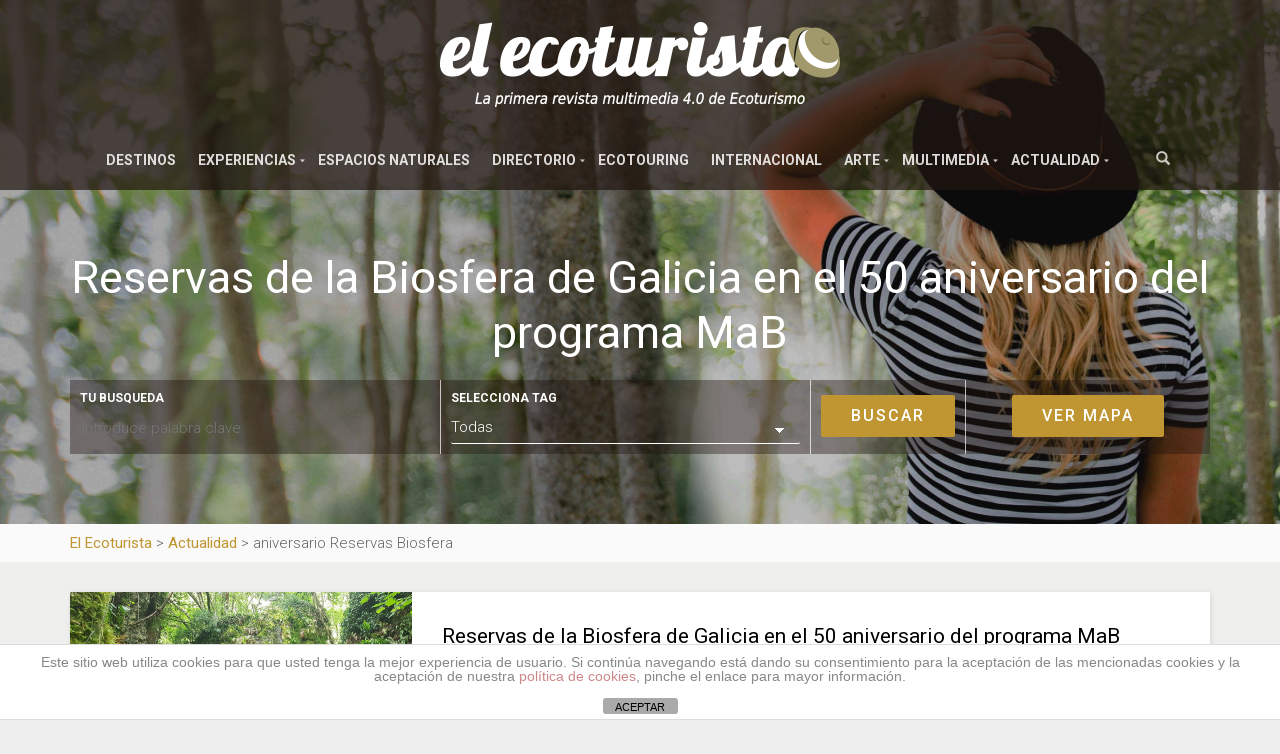

--- FILE ---
content_type: text/html; charset=UTF-8
request_url: https://elecoturista.com/tag/aniversario-reservas-biosfera/
body_size: 19735
content:
<!DOCTYPE html>
<html lang="es" itemscope="itemscope" itemtype="http://schema.org/WebPage">
<head>
<meta charset="UTF-8">
<meta name="viewport" content="width=device-width, initial-scale=1, maximum-scale=1">
<link rel="profile" href="http://gmpg.org/xfn/11">
<link rel="pingback" href="https://elecoturista.com/xmlrpc.php">
<link href="https://fonts.googleapis.com/css?family=Roboto:100,300,400,500,700" rel="stylesheet">

<title>aniversario Reservas Biosfera &#8211; El Ecoturista</title>

	  <meta name='robots' content='max-image-preview:large' />
	<style>img:is([sizes="auto" i], [sizes^="auto," i]) { contain-intrinsic-size: 3000px 1500px }</style>
	<link rel='dns-prefetch' href='//static.addtoany.com' />
<link rel='dns-prefetch' href='//use.fontawesome.com' />
<link rel='dns-prefetch' href='//maps.googleapis.com' />
<link rel='dns-prefetch' href='//maxcdn.bootstrapcdn.com' />
<link rel="alternate" type="application/rss+xml" title="El Ecoturista &raquo; Feed" href="https://elecoturista.com/feed/" />
<link rel="alternate" type="application/rss+xml" title="El Ecoturista &raquo; Feed de los comentarios" href="https://elecoturista.com/comments/feed/" />
<link rel="alternate" type="application/rss+xml" title="El Ecoturista &raquo; Etiqueta aniversario Reservas Biosfera del feed" href="https://elecoturista.com/tag/aniversario-reservas-biosfera/feed/" />
<script type="text/javascript">
/* <![CDATA[ */
window._wpemojiSettings = {"baseUrl":"https:\/\/s.w.org\/images\/core\/emoji\/15.0.3\/72x72\/","ext":".png","svgUrl":"https:\/\/s.w.org\/images\/core\/emoji\/15.0.3\/svg\/","svgExt":".svg","source":{"concatemoji":"https:\/\/elecoturista.com\/wp-includes\/js\/wp-emoji-release.min.js?ver=8f38bf4a6d4582142e181b080af5cebc"}};
/*! This file is auto-generated */
!function(i,n){var o,s,e;function c(e){try{var t={supportTests:e,timestamp:(new Date).valueOf()};sessionStorage.setItem(o,JSON.stringify(t))}catch(e){}}function p(e,t,n){e.clearRect(0,0,e.canvas.width,e.canvas.height),e.fillText(t,0,0);var t=new Uint32Array(e.getImageData(0,0,e.canvas.width,e.canvas.height).data),r=(e.clearRect(0,0,e.canvas.width,e.canvas.height),e.fillText(n,0,0),new Uint32Array(e.getImageData(0,0,e.canvas.width,e.canvas.height).data));return t.every(function(e,t){return e===r[t]})}function u(e,t,n){switch(t){case"flag":return n(e,"\ud83c\udff3\ufe0f\u200d\u26a7\ufe0f","\ud83c\udff3\ufe0f\u200b\u26a7\ufe0f")?!1:!n(e,"\ud83c\uddfa\ud83c\uddf3","\ud83c\uddfa\u200b\ud83c\uddf3")&&!n(e,"\ud83c\udff4\udb40\udc67\udb40\udc62\udb40\udc65\udb40\udc6e\udb40\udc67\udb40\udc7f","\ud83c\udff4\u200b\udb40\udc67\u200b\udb40\udc62\u200b\udb40\udc65\u200b\udb40\udc6e\u200b\udb40\udc67\u200b\udb40\udc7f");case"emoji":return!n(e,"\ud83d\udc26\u200d\u2b1b","\ud83d\udc26\u200b\u2b1b")}return!1}function f(e,t,n){var r="undefined"!=typeof WorkerGlobalScope&&self instanceof WorkerGlobalScope?new OffscreenCanvas(300,150):i.createElement("canvas"),a=r.getContext("2d",{willReadFrequently:!0}),o=(a.textBaseline="top",a.font="600 32px Arial",{});return e.forEach(function(e){o[e]=t(a,e,n)}),o}function t(e){var t=i.createElement("script");t.src=e,t.defer=!0,i.head.appendChild(t)}"undefined"!=typeof Promise&&(o="wpEmojiSettingsSupports",s=["flag","emoji"],n.supports={everything:!0,everythingExceptFlag:!0},e=new Promise(function(e){i.addEventListener("DOMContentLoaded",e,{once:!0})}),new Promise(function(t){var n=function(){try{var e=JSON.parse(sessionStorage.getItem(o));if("object"==typeof e&&"number"==typeof e.timestamp&&(new Date).valueOf()<e.timestamp+604800&&"object"==typeof e.supportTests)return e.supportTests}catch(e){}return null}();if(!n){if("undefined"!=typeof Worker&&"undefined"!=typeof OffscreenCanvas&&"undefined"!=typeof URL&&URL.createObjectURL&&"undefined"!=typeof Blob)try{var e="postMessage("+f.toString()+"("+[JSON.stringify(s),u.toString(),p.toString()].join(",")+"));",r=new Blob([e],{type:"text/javascript"}),a=new Worker(URL.createObjectURL(r),{name:"wpTestEmojiSupports"});return void(a.onmessage=function(e){c(n=e.data),a.terminate(),t(n)})}catch(e){}c(n=f(s,u,p))}t(n)}).then(function(e){for(var t in e)n.supports[t]=e[t],n.supports.everything=n.supports.everything&&n.supports[t],"flag"!==t&&(n.supports.everythingExceptFlag=n.supports.everythingExceptFlag&&n.supports[t]);n.supports.everythingExceptFlag=n.supports.everythingExceptFlag&&!n.supports.flag,n.DOMReady=!1,n.readyCallback=function(){n.DOMReady=!0}}).then(function(){return e}).then(function(){var e;n.supports.everything||(n.readyCallback(),(e=n.source||{}).concatemoji?t(e.concatemoji):e.wpemoji&&e.twemoji&&(t(e.twemoji),t(e.wpemoji)))}))}((window,document),window._wpemojiSettings);
/* ]]> */
</script>
<style id='wp-emoji-styles-inline-css' type='text/css'>

	img.wp-smiley, img.emoji {
		display: inline !important;
		border: none !important;
		box-shadow: none !important;
		height: 1em !important;
		width: 1em !important;
		margin: 0 0.07em !important;
		vertical-align: -0.1em !important;
		background: none !important;
		padding: 0 !important;
	}
</style>
<link rel='stylesheet' id='wp-block-library-css' href='https://elecoturista.com/wp-includes/css/dist/block-library/style.min.css?ver=8f38bf4a6d4582142e181b080af5cebc' type='text/css' media='all' />
<style id='classic-theme-styles-inline-css' type='text/css'>
/*! This file is auto-generated */
.wp-block-button__link{color:#fff;background-color:#32373c;border-radius:9999px;box-shadow:none;text-decoration:none;padding:calc(.667em + 2px) calc(1.333em + 2px);font-size:1.125em}.wp-block-file__button{background:#32373c;color:#fff;text-decoration:none}
</style>
<style id='global-styles-inline-css' type='text/css'>
:root{--wp--preset--aspect-ratio--square: 1;--wp--preset--aspect-ratio--4-3: 4/3;--wp--preset--aspect-ratio--3-4: 3/4;--wp--preset--aspect-ratio--3-2: 3/2;--wp--preset--aspect-ratio--2-3: 2/3;--wp--preset--aspect-ratio--16-9: 16/9;--wp--preset--aspect-ratio--9-16: 9/16;--wp--preset--color--black: #000000;--wp--preset--color--cyan-bluish-gray: #abb8c3;--wp--preset--color--white: #ffffff;--wp--preset--color--pale-pink: #f78da7;--wp--preset--color--vivid-red: #cf2e2e;--wp--preset--color--luminous-vivid-orange: #ff6900;--wp--preset--color--luminous-vivid-amber: #fcb900;--wp--preset--color--light-green-cyan: #7bdcb5;--wp--preset--color--vivid-green-cyan: #00d084;--wp--preset--color--pale-cyan-blue: #8ed1fc;--wp--preset--color--vivid-cyan-blue: #0693e3;--wp--preset--color--vivid-purple: #9b51e0;--wp--preset--gradient--vivid-cyan-blue-to-vivid-purple: linear-gradient(135deg,rgba(6,147,227,1) 0%,rgb(155,81,224) 100%);--wp--preset--gradient--light-green-cyan-to-vivid-green-cyan: linear-gradient(135deg,rgb(122,220,180) 0%,rgb(0,208,130) 100%);--wp--preset--gradient--luminous-vivid-amber-to-luminous-vivid-orange: linear-gradient(135deg,rgba(252,185,0,1) 0%,rgba(255,105,0,1) 100%);--wp--preset--gradient--luminous-vivid-orange-to-vivid-red: linear-gradient(135deg,rgba(255,105,0,1) 0%,rgb(207,46,46) 100%);--wp--preset--gradient--very-light-gray-to-cyan-bluish-gray: linear-gradient(135deg,rgb(238,238,238) 0%,rgb(169,184,195) 100%);--wp--preset--gradient--cool-to-warm-spectrum: linear-gradient(135deg,rgb(74,234,220) 0%,rgb(151,120,209) 20%,rgb(207,42,186) 40%,rgb(238,44,130) 60%,rgb(251,105,98) 80%,rgb(254,248,76) 100%);--wp--preset--gradient--blush-light-purple: linear-gradient(135deg,rgb(255,206,236) 0%,rgb(152,150,240) 100%);--wp--preset--gradient--blush-bordeaux: linear-gradient(135deg,rgb(254,205,165) 0%,rgb(254,45,45) 50%,rgb(107,0,62) 100%);--wp--preset--gradient--luminous-dusk: linear-gradient(135deg,rgb(255,203,112) 0%,rgb(199,81,192) 50%,rgb(65,88,208) 100%);--wp--preset--gradient--pale-ocean: linear-gradient(135deg,rgb(255,245,203) 0%,rgb(182,227,212) 50%,rgb(51,167,181) 100%);--wp--preset--gradient--electric-grass: linear-gradient(135deg,rgb(202,248,128) 0%,rgb(113,206,126) 100%);--wp--preset--gradient--midnight: linear-gradient(135deg,rgb(2,3,129) 0%,rgb(40,116,252) 100%);--wp--preset--font-size--small: 13px;--wp--preset--font-size--medium: 20px;--wp--preset--font-size--large: 36px;--wp--preset--font-size--x-large: 42px;--wp--preset--font-family--inter: "Inter", sans-serif;--wp--preset--font-family--cardo: Cardo;--wp--preset--spacing--20: 0.44rem;--wp--preset--spacing--30: 0.67rem;--wp--preset--spacing--40: 1rem;--wp--preset--spacing--50: 1.5rem;--wp--preset--spacing--60: 2.25rem;--wp--preset--spacing--70: 3.38rem;--wp--preset--spacing--80: 5.06rem;--wp--preset--shadow--natural: 6px 6px 9px rgba(0, 0, 0, 0.2);--wp--preset--shadow--deep: 12px 12px 50px rgba(0, 0, 0, 0.4);--wp--preset--shadow--sharp: 6px 6px 0px rgba(0, 0, 0, 0.2);--wp--preset--shadow--outlined: 6px 6px 0px -3px rgba(255, 255, 255, 1), 6px 6px rgba(0, 0, 0, 1);--wp--preset--shadow--crisp: 6px 6px 0px rgba(0, 0, 0, 1);}:where(.is-layout-flex){gap: 0.5em;}:where(.is-layout-grid){gap: 0.5em;}body .is-layout-flex{display: flex;}.is-layout-flex{flex-wrap: wrap;align-items: center;}.is-layout-flex > :is(*, div){margin: 0;}body .is-layout-grid{display: grid;}.is-layout-grid > :is(*, div){margin: 0;}:where(.wp-block-columns.is-layout-flex){gap: 2em;}:where(.wp-block-columns.is-layout-grid){gap: 2em;}:where(.wp-block-post-template.is-layout-flex){gap: 1.25em;}:where(.wp-block-post-template.is-layout-grid){gap: 1.25em;}.has-black-color{color: var(--wp--preset--color--black) !important;}.has-cyan-bluish-gray-color{color: var(--wp--preset--color--cyan-bluish-gray) !important;}.has-white-color{color: var(--wp--preset--color--white) !important;}.has-pale-pink-color{color: var(--wp--preset--color--pale-pink) !important;}.has-vivid-red-color{color: var(--wp--preset--color--vivid-red) !important;}.has-luminous-vivid-orange-color{color: var(--wp--preset--color--luminous-vivid-orange) !important;}.has-luminous-vivid-amber-color{color: var(--wp--preset--color--luminous-vivid-amber) !important;}.has-light-green-cyan-color{color: var(--wp--preset--color--light-green-cyan) !important;}.has-vivid-green-cyan-color{color: var(--wp--preset--color--vivid-green-cyan) !important;}.has-pale-cyan-blue-color{color: var(--wp--preset--color--pale-cyan-blue) !important;}.has-vivid-cyan-blue-color{color: var(--wp--preset--color--vivid-cyan-blue) !important;}.has-vivid-purple-color{color: var(--wp--preset--color--vivid-purple) !important;}.has-black-background-color{background-color: var(--wp--preset--color--black) !important;}.has-cyan-bluish-gray-background-color{background-color: var(--wp--preset--color--cyan-bluish-gray) !important;}.has-white-background-color{background-color: var(--wp--preset--color--white) !important;}.has-pale-pink-background-color{background-color: var(--wp--preset--color--pale-pink) !important;}.has-vivid-red-background-color{background-color: var(--wp--preset--color--vivid-red) !important;}.has-luminous-vivid-orange-background-color{background-color: var(--wp--preset--color--luminous-vivid-orange) !important;}.has-luminous-vivid-amber-background-color{background-color: var(--wp--preset--color--luminous-vivid-amber) !important;}.has-light-green-cyan-background-color{background-color: var(--wp--preset--color--light-green-cyan) !important;}.has-vivid-green-cyan-background-color{background-color: var(--wp--preset--color--vivid-green-cyan) !important;}.has-pale-cyan-blue-background-color{background-color: var(--wp--preset--color--pale-cyan-blue) !important;}.has-vivid-cyan-blue-background-color{background-color: var(--wp--preset--color--vivid-cyan-blue) !important;}.has-vivid-purple-background-color{background-color: var(--wp--preset--color--vivid-purple) !important;}.has-black-border-color{border-color: var(--wp--preset--color--black) !important;}.has-cyan-bluish-gray-border-color{border-color: var(--wp--preset--color--cyan-bluish-gray) !important;}.has-white-border-color{border-color: var(--wp--preset--color--white) !important;}.has-pale-pink-border-color{border-color: var(--wp--preset--color--pale-pink) !important;}.has-vivid-red-border-color{border-color: var(--wp--preset--color--vivid-red) !important;}.has-luminous-vivid-orange-border-color{border-color: var(--wp--preset--color--luminous-vivid-orange) !important;}.has-luminous-vivid-amber-border-color{border-color: var(--wp--preset--color--luminous-vivid-amber) !important;}.has-light-green-cyan-border-color{border-color: var(--wp--preset--color--light-green-cyan) !important;}.has-vivid-green-cyan-border-color{border-color: var(--wp--preset--color--vivid-green-cyan) !important;}.has-pale-cyan-blue-border-color{border-color: var(--wp--preset--color--pale-cyan-blue) !important;}.has-vivid-cyan-blue-border-color{border-color: var(--wp--preset--color--vivid-cyan-blue) !important;}.has-vivid-purple-border-color{border-color: var(--wp--preset--color--vivid-purple) !important;}.has-vivid-cyan-blue-to-vivid-purple-gradient-background{background: var(--wp--preset--gradient--vivid-cyan-blue-to-vivid-purple) !important;}.has-light-green-cyan-to-vivid-green-cyan-gradient-background{background: var(--wp--preset--gradient--light-green-cyan-to-vivid-green-cyan) !important;}.has-luminous-vivid-amber-to-luminous-vivid-orange-gradient-background{background: var(--wp--preset--gradient--luminous-vivid-amber-to-luminous-vivid-orange) !important;}.has-luminous-vivid-orange-to-vivid-red-gradient-background{background: var(--wp--preset--gradient--luminous-vivid-orange-to-vivid-red) !important;}.has-very-light-gray-to-cyan-bluish-gray-gradient-background{background: var(--wp--preset--gradient--very-light-gray-to-cyan-bluish-gray) !important;}.has-cool-to-warm-spectrum-gradient-background{background: var(--wp--preset--gradient--cool-to-warm-spectrum) !important;}.has-blush-light-purple-gradient-background{background: var(--wp--preset--gradient--blush-light-purple) !important;}.has-blush-bordeaux-gradient-background{background: var(--wp--preset--gradient--blush-bordeaux) !important;}.has-luminous-dusk-gradient-background{background: var(--wp--preset--gradient--luminous-dusk) !important;}.has-pale-ocean-gradient-background{background: var(--wp--preset--gradient--pale-ocean) !important;}.has-electric-grass-gradient-background{background: var(--wp--preset--gradient--electric-grass) !important;}.has-midnight-gradient-background{background: var(--wp--preset--gradient--midnight) !important;}.has-small-font-size{font-size: var(--wp--preset--font-size--small) !important;}.has-medium-font-size{font-size: var(--wp--preset--font-size--medium) !important;}.has-large-font-size{font-size: var(--wp--preset--font-size--large) !important;}.has-x-large-font-size{font-size: var(--wp--preset--font-size--x-large) !important;}
:where(.wp-block-post-template.is-layout-flex){gap: 1.25em;}:where(.wp-block-post-template.is-layout-grid){gap: 1.25em;}
:where(.wp-block-columns.is-layout-flex){gap: 2em;}:where(.wp-block-columns.is-layout-grid){gap: 2em;}
:root :where(.wp-block-pullquote){font-size: 1.5em;line-height: 1.6;}
</style>
<link rel='stylesheet' id='front-estilos-css' href='https://elecoturista.com/wp-content/plugins/asesor-cookies-para-la-ley-en-espana/html/front/estilos.css?ver=8f38bf4a6d4582142e181b080af5cebc' type='text/css' media='all' />
<link rel='stylesheet' id='contact-form-7-css' href='https://elecoturista.com/wp-content/plugins/contact-form-7/includes/css/styles.css?ver=6.0.3' type='text/css' media='all' />
<link rel='stylesheet' id='slick-css' href='https://elecoturista.com/wp-content/plugins/mv360tour/includes/css/slick.css?ver=1.0.9' type='text/css' media='all' />
<link rel='stylesheet' id='mv360tour-css' href='https://elecoturista.com/wp-content/plugins/mv360tour/public/css/mv360tour-public.css?ver=1.0.9' type='text/css' media='all' />
<style id='responsive-menu-inline-css' type='text/css'>
/** This file is major component of this plugin so please don't try to edit here. */
#rmp_menu_trigger-9192 {
  width: 45px;
  height: 45px;
  position: fixed;
  top: 0;
  border-radius: 5px;
  display: none;
  text-decoration: none;
  right: 5%;
  background: #474747;
  transition: transform 0.5s, background-color 0.5s;
}
#rmp_menu_trigger-9192:hover, #rmp_menu_trigger-9192:focus {
  background: #474747;
  text-decoration: unset;
}
#rmp_menu_trigger-9192.is-active {
  background: #474747;
}
#rmp_menu_trigger-9192 .rmp-trigger-box {
  width: 25px;
  color: #ffffff;
}
#rmp_menu_trigger-9192 .rmp-trigger-icon-active, #rmp_menu_trigger-9192 .rmp-trigger-text-open {
  display: none;
}
#rmp_menu_trigger-9192.is-active .rmp-trigger-icon-active, #rmp_menu_trigger-9192.is-active .rmp-trigger-text-open {
  display: inline;
}
#rmp_menu_trigger-9192.is-active .rmp-trigger-icon-inactive, #rmp_menu_trigger-9192.is-active .rmp-trigger-text {
  display: none;
}
#rmp_menu_trigger-9192 .rmp-trigger-label {
  color: #ffffff;
  pointer-events: none;
  line-height: 13px;
  font-family: inherit;
  font-size: 14px;
  display: inline;
  text-transform: inherit;
}
#rmp_menu_trigger-9192 .rmp-trigger-label.rmp-trigger-label-top {
  display: block;
  margin-bottom: 12px;
}
#rmp_menu_trigger-9192 .rmp-trigger-label.rmp-trigger-label-bottom {
  display: block;
  margin-top: 12px;
}
#rmp_menu_trigger-9192 .responsive-menu-pro-inner {
  display: block;
}
#rmp_menu_trigger-9192 .rmp-trigger-icon-inactive .rmp-font-icon {
  color: #ffffff;
}
#rmp_menu_trigger-9192 .responsive-menu-pro-inner, #rmp_menu_trigger-9192 .responsive-menu-pro-inner::before, #rmp_menu_trigger-9192 .responsive-menu-pro-inner::after {
  width: 25px;
  height: 3px;
  background-color: #ffffff;
  border-radius: 4px;
  position: absolute;
}
#rmp_menu_trigger-9192 .rmp-trigger-icon-active .rmp-font-icon {
  color: #ffffff;
}
#rmp_menu_trigger-9192.is-active .responsive-menu-pro-inner, #rmp_menu_trigger-9192.is-active .responsive-menu-pro-inner::before, #rmp_menu_trigger-9192.is-active .responsive-menu-pro-inner::after {
  background-color: #ffffff;
}
#rmp_menu_trigger-9192:hover .rmp-trigger-icon-inactive .rmp-font-icon {
  color: #ffffff;
}
#rmp_menu_trigger-9192:not(.is-active):hover .responsive-menu-pro-inner, #rmp_menu_trigger-9192:not(.is-active):hover .responsive-menu-pro-inner::before, #rmp_menu_trigger-9192:not(.is-active):hover .responsive-menu-pro-inner::after {
  background-color: #ffffff;
}
#rmp_menu_trigger-9192 .responsive-menu-pro-inner::before {
  top: 10px;
}
#rmp_menu_trigger-9192 .responsive-menu-pro-inner::after {
  bottom: 10px;
}
#rmp_menu_trigger-9192.is-active .responsive-menu-pro-inner::after {
  bottom: 0;
}
/* Hamburger menu styling */
@media screen and (max-width: 1100px) {
  /** Menu Title Style */
  /** Menu Additional Content Style */
  #rmp_menu_trigger-9192 {
    display: block;
  }
  #rmp-container-9192 {
    position: fixed;
    top: 0;
    margin: 0;
    transition: transform 0.5s;
    overflow: auto;
    display: block;
    width: 75%;
    background-color: #212121;
    background-image: url("");
    height: 100%;
    left: 0;
    padding-top: 0px;
    padding-left: 0px;
    padding-bottom: 0px;
    padding-right: 0px;
  }
  #rmp-menu-wrap-9192 {
    padding-top: 0px;
    padding-left: 0px;
    padding-bottom: 0px;
    padding-right: 0px;
    background-color: #212121;
  }
  #rmp-menu-wrap-9192 .rmp-menu, #rmp-menu-wrap-9192 .rmp-submenu {
    width: 100%;
    box-sizing: border-box;
    margin: 0;
    padding: 0;
  }
  #rmp-menu-wrap-9192 .rmp-submenu-depth-1 .rmp-menu-item-link {
    padding-left: 10%;
  }
  #rmp-menu-wrap-9192 .rmp-submenu-depth-2 .rmp-menu-item-link {
    padding-left: 15%;
  }
  #rmp-menu-wrap-9192 .rmp-submenu-depth-3 .rmp-menu-item-link {
    padding-left: 20%;
  }
  #rmp-menu-wrap-9192 .rmp-submenu-depth-4 .rmp-menu-item-link {
    padding-left: 25%;
  }
  #rmp-menu-wrap-9192 .rmp-submenu.rmp-submenu-open {
    display: block;
  }
  #rmp-menu-wrap-9192 .rmp-menu-item {
    width: 100%;
    list-style: none;
    margin: 0;
  }
  #rmp-menu-wrap-9192 .rmp-menu-item-link {
    height: 40px;
    line-height: 40px;
    font-size: 15px;
    border-bottom: 1px solid #212121;
    font-family: inherit;
    color: #ffffff;
    text-align: left;
    background-color: #212121;
    font-weight: normal;
    letter-spacing: 0px;
    display: block;
    box-sizing: border-box;
    width: 100%;
    text-decoration: none;
    position: relative;
    overflow: hidden;
    transition: background-color 0.5s, border-color 0.5s, 0.5s;
    padding: 0 5%;
    padding-right: 50px;
  }
  #rmp-menu-wrap-9192 .rmp-menu-item-link:after, #rmp-menu-wrap-9192 .rmp-menu-item-link:before {
    display: none;
  }
  #rmp-menu-wrap-9192 .rmp-menu-item-link:hover, #rmp-menu-wrap-9192 .rmp-menu-item-link:focus {
    color: #c09632;
    border-color: #212121;
    background-color: #3f3f3f;
  }
  #rmp-menu-wrap-9192 .rmp-menu-item-link:focus {
    outline: none;
    border-color: unset;
    box-shadow: unset;
  }
  #rmp-menu-wrap-9192 .rmp-menu-item-link .rmp-font-icon {
    height: 40px;
    line-height: 40px;
    margin-right: 10px;
    font-size: 15px;
  }
  #rmp-menu-wrap-9192 .rmp-menu-current-item .rmp-menu-item-link {
    color: #c09632;
    border-color: #212121;
    background-color: #3f3f3f;
  }
  #rmp-menu-wrap-9192 .rmp-menu-current-item .rmp-menu-item-link:hover, #rmp-menu-wrap-9192 .rmp-menu-current-item .rmp-menu-item-link:focus {
    color: #c09632;
    border-color: #3f3f3f;
    background-color: #3f3f3f;
  }
  #rmp-menu-wrap-9192 .rmp-menu-subarrow {
    position: absolute;
    top: 0;
    bottom: 0;
    text-align: center;
    overflow: hidden;
    background-size: cover;
    overflow: hidden;
    right: 0;
    border-left-style: solid;
    border-left-color: #212121;
    border-left-width: 1px;
    height: 40px;
    width: 40px;
    color: #ffffff;
    background-color: #212121;
  }
  #rmp-menu-wrap-9192 .rmp-menu-subarrow svg {
    fill: #ffffff;
  }
  #rmp-menu-wrap-9192 .rmp-menu-subarrow:hover {
    color: #ffffff;
    border-color: #3f3f3f;
    background-color: #3f3f3f;
  }
  #rmp-menu-wrap-9192 .rmp-menu-subarrow:hover svg {
    fill: #ffffff;
  }
  #rmp-menu-wrap-9192 .rmp-menu-subarrow .rmp-font-icon {
    margin-right: unset;
  }
  #rmp-menu-wrap-9192 .rmp-menu-subarrow * {
    vertical-align: middle;
    line-height: 40px;
  }
  #rmp-menu-wrap-9192 .rmp-menu-subarrow-active {
    display: block;
    background-size: cover;
    color: #ffffff;
    border-color: #212121;
    background-color: #212121;
  }
  #rmp-menu-wrap-9192 .rmp-menu-subarrow-active svg {
    fill: #ffffff;
  }
  #rmp-menu-wrap-9192 .rmp-menu-subarrow-active:hover {
    color: #ffffff;
    border-color: #3f3f3f;
    background-color: #3f3f3f;
  }
  #rmp-menu-wrap-9192 .rmp-menu-subarrow-active:hover svg {
    fill: #ffffff;
  }
  #rmp-menu-wrap-9192 .rmp-submenu {
    display: none;
  }
  #rmp-menu-wrap-9192 .rmp-submenu .rmp-menu-item-link {
    height: 40px;
    line-height: 40px;
    letter-spacing: 0px;
    font-size: 15px;
    border-bottom: 1px solid #212121;
    font-family: inherit;
    font-weight: normal;
    color: #ffffff;
    text-align: left;
    background-color: #212121;
  }
  #rmp-menu-wrap-9192 .rmp-submenu .rmp-menu-item-link:hover, #rmp-menu-wrap-9192 .rmp-submenu .rmp-menu-item-link:focus {
    color: #c09632;
    border-color: #212121;
    background-color: #3f3f3f;
  }
  #rmp-menu-wrap-9192 .rmp-submenu .rmp-menu-current-item .rmp-menu-item-link {
    color: #c09632;
    border-color: #212121;
    background-color: #3f3f3f;
  }
  #rmp-menu-wrap-9192 .rmp-submenu .rmp-menu-current-item .rmp-menu-item-link:hover, #rmp-menu-wrap-9192 .rmp-submenu .rmp-menu-current-item .rmp-menu-item-link:focus {
    color: #c09632;
    border-color: #3f3f3f;
    background-color: #3f3f3f;
  }
  #rmp-menu-wrap-9192 .rmp-submenu .rmp-menu-subarrow {
    right: 0;
    border-right: unset;
    border-left-style: solid;
    border-left-color: #212121;
    border-left-width: 1px;
    height: 40px;
    line-height: 40px;
    width: 40px;
    color: #ffffff;
    background-color: #212121;
  }
  #rmp-menu-wrap-9192 .rmp-submenu .rmp-menu-subarrow:hover {
    color: #ffffff;
    border-color: #3f3f3f;
    background-color: #3f3f3f;
  }
  #rmp-menu-wrap-9192 .rmp-submenu .rmp-menu-subarrow-active {
    color: #ffffff;
    border-color: #212121;
    background-color: #212121;
  }
  #rmp-menu-wrap-9192 .rmp-submenu .rmp-menu-subarrow-active:hover {
    color: #ffffff;
    border-color: #3f3f3f;
    background-color: #3f3f3f;
  }
  #rmp-menu-wrap-9192 .rmp-menu-item-description {
    margin: 0;
    padding: 5px 5%;
    opacity: 0.8;
    color: #ffffff;
  }
  #rmp-search-box-9192 {
    display: block;
    padding-top: 0px;
    padding-left: 5%;
    padding-bottom: 0px;
    padding-right: 5%;
  }
  #rmp-search-box-9192 .rmp-search-form {
    margin: 0;
  }
  #rmp-search-box-9192 .rmp-search-box {
    background: #211711;
    border: 1px solid #ffffff;
    color: #ffffff;
    width: 100%;
    padding: 0 5%;
    border-radius: 30px;
    height: 45px;
    -webkit-appearance: none;
  }
  #rmp-search-box-9192 .rmp-search-box::placeholder {
    color: #ffffff;
  }
  #rmp-search-box-9192 .rmp-search-box:focus {
    background-color: #211711;
    outline: 2px solid #ffffff;
    color: #ffffff;
  }
  #rmp-menu-title-9192 {
    background-color: #212121;
    color: #ffffff;
    text-align: left;
    font-size: 15px;
    padding-top: 10%;
    padding-left: 5%;
    padding-bottom: 0%;
    padding-right: 5%;
    font-weight: 400;
    transition: background-color 0.5s, border-color 0.5s, color 0.5s;
  }
  #rmp-menu-title-9192:hover {
    background-color: #212121;
    color: #ffffff;
  }
  #rmp-menu-title-9192 > .rmp-menu-title-link {
    color: #ffffff;
    width: 100%;
    background-color: unset;
    text-decoration: none;
  }
  #rmp-menu-title-9192 > .rmp-menu-title-link:hover {
    color: #ffffff;
  }
  #rmp-menu-title-9192 .rmp-font-icon {
    font-size: 15px;
  }
  #rmp-menu-additional-content-9192 {
    padding-top: 0px;
    padding-left: 5%;
    padding-bottom: 0px;
    padding-right: 5%;
    color: #ffffff;
    text-align: center;
    font-size: 16px;
  }
}
/**
This file contents common styling of menus.
*/
.rmp-container {
  display: none;
  visibility: visible;
  padding: 0px 0px 0px 0px;
  z-index: 99998;
  transition: all 0.3s;
  /** Scrolling bar in menu setting box **/
}
.rmp-container.rmp-fade-top, .rmp-container.rmp-fade-left, .rmp-container.rmp-fade-right, .rmp-container.rmp-fade-bottom {
  display: none;
}
.rmp-container.rmp-slide-left, .rmp-container.rmp-push-left {
  transform: translateX(-100%);
  -ms-transform: translateX(-100%);
  -webkit-transform: translateX(-100%);
  -moz-transform: translateX(-100%);
}
.rmp-container.rmp-slide-left.rmp-menu-open, .rmp-container.rmp-push-left.rmp-menu-open {
  transform: translateX(0);
  -ms-transform: translateX(0);
  -webkit-transform: translateX(0);
  -moz-transform: translateX(0);
}
.rmp-container.rmp-slide-right, .rmp-container.rmp-push-right {
  transform: translateX(100%);
  -ms-transform: translateX(100%);
  -webkit-transform: translateX(100%);
  -moz-transform: translateX(100%);
}
.rmp-container.rmp-slide-right.rmp-menu-open, .rmp-container.rmp-push-right.rmp-menu-open {
  transform: translateX(0);
  -ms-transform: translateX(0);
  -webkit-transform: translateX(0);
  -moz-transform: translateX(0);
}
.rmp-container.rmp-slide-top, .rmp-container.rmp-push-top {
  transform: translateY(-100%);
  -ms-transform: translateY(-100%);
  -webkit-transform: translateY(-100%);
  -moz-transform: translateY(-100%);
}
.rmp-container.rmp-slide-top.rmp-menu-open, .rmp-container.rmp-push-top.rmp-menu-open {
  transform: translateY(0);
  -ms-transform: translateY(0);
  -webkit-transform: translateY(0);
  -moz-transform: translateY(0);
}
.rmp-container.rmp-slide-bottom, .rmp-container.rmp-push-bottom {
  transform: translateY(100%);
  -ms-transform: translateY(100%);
  -webkit-transform: translateY(100%);
  -moz-transform: translateY(100%);
}
.rmp-container.rmp-slide-bottom.rmp-menu-open, .rmp-container.rmp-push-bottom.rmp-menu-open {
  transform: translateX(0);
  -ms-transform: translateX(0);
  -webkit-transform: translateX(0);
  -moz-transform: translateX(0);
}
.rmp-container::-webkit-scrollbar {
  width: 0px;
}
.rmp-container ::-webkit-scrollbar-track {
  box-shadow: inset 0 0 5px transparent;
}
.rmp-container ::-webkit-scrollbar-thumb {
  background: transparent;
}
.rmp-container ::-webkit-scrollbar-thumb:hover {
  background: transparent;
}
.rmp-container .rmp-menu-wrap .rmp-menu {
  transition: none;
  border-radius: 0;
  box-shadow: none;
  background: none;
  border: 0;
  bottom: auto;
  box-sizing: border-box;
  clip: auto;
  color: #666;
  display: block;
  float: none;
  font-family: inherit;
  font-size: 14px;
  height: auto;
  left: auto;
  line-height: 1.7;
  list-style-type: none;
  margin: 0;
  min-height: auto;
  max-height: none;
  opacity: 1;
  outline: none;
  overflow: visible;
  padding: 0;
  position: relative;
  pointer-events: auto;
  right: auto;
  text-align: left;
  text-decoration: none;
  text-indent: 0;
  text-transform: none;
  transform: none;
  top: auto;
  visibility: inherit;
  width: auto;
  word-wrap: break-word;
  white-space: normal;
}
.rmp-container .rmp-menu-additional-content {
  display: block;
  word-break: break-word;
}
.rmp-container .rmp-menu-title {
  display: flex;
  flex-direction: column;
}
.rmp-container .rmp-menu-title .rmp-menu-title-image {
  max-width: 100%;
  margin-bottom: 15px;
  display: block;
  margin: auto;
  margin-bottom: 15px;
}
button.rmp_menu_trigger {
  z-index: 999999;
  overflow: hidden;
  outline: none;
  border: 0;
  display: none;
  margin: 0;
  transition: transform 0.5s, background-color 0.5s;
  padding: 0;
}
button.rmp_menu_trigger .responsive-menu-pro-inner::before, button.rmp_menu_trigger .responsive-menu-pro-inner::after {
  content: "";
  display: block;
}
button.rmp_menu_trigger .responsive-menu-pro-inner::before {
  top: 10px;
}
button.rmp_menu_trigger .responsive-menu-pro-inner::after {
  bottom: 10px;
}
button.rmp_menu_trigger .rmp-trigger-box {
  width: 40px;
  display: inline-block;
  position: relative;
  pointer-events: none;
  vertical-align: super;
}
.admin-bar .rmp-container, .admin-bar .rmp_menu_trigger {
  margin-top: 32px !important;
}
@media screen and (max-width: 782px) {
  .admin-bar .rmp-container, .admin-bar .rmp_menu_trigger {
    margin-top: 46px !important;
  }
}
/*  Menu Trigger Boring Animation */
.rmp-menu-trigger-boring .responsive-menu-pro-inner {
  transition-property: none;
}
.rmp-menu-trigger-boring .responsive-menu-pro-inner::after, .rmp-menu-trigger-boring .responsive-menu-pro-inner::before {
  transition-property: none;
}
.rmp-menu-trigger-boring.is-active .responsive-menu-pro-inner {
  transform: rotate(45deg);
}
.rmp-menu-trigger-boring.is-active .responsive-menu-pro-inner:before {
  top: 0;
  opacity: 0;
}
.rmp-menu-trigger-boring.is-active .responsive-menu-pro-inner:after {
  bottom: 0;
  transform: rotate(-90deg);
}

</style>
<link rel='stylesheet' id='dashicons-css' href='https://elecoturista.com/wp-includes/css/dashicons.min.css?ver=8f38bf4a6d4582142e181b080af5cebc' type='text/css' media='all' />
<style id='woocommerce-inline-inline-css' type='text/css'>
.woocommerce form .form-row .required { visibility: visible; }
</style>
<link rel='stylesheet' id='wml_client_style-css' href='https://elecoturista.com/wp-content/plugins/wp-masonry-layout/css/wmlc_client.css?ver=8f38bf4a6d4582142e181b080af5cebc' type='text/css' media='all' />
<link rel='stylesheet' id='wp-lightbox-2.min.css-css' href='https://elecoturista.com/wp-content/plugins/wp-lightbox-2/styles/lightbox.min.css?ver=1.3.4' type='text/css' media='all' />
<link rel='stylesheet' id='brands-styles-css' href='https://elecoturista.com/wp-content/plugins/woocommerce/assets/css/brands.css?ver=9.6.1' type='text/css' media='all' />
<link rel='stylesheet' id='bootstrap-css' href='https://elecoturista.com/wp-content/themes/el-ecoturista/assets/bootstrap/css/bootstrap.min.css?ver=20120206' type='text/css' media='all' />
<link rel='stylesheet' id='magnific-popup-css' href='https://elecoturista.com/wp-content/themes/el-ecoturista/assets/css/vendor/magnific-popup.css?ver=20120206' type='text/css' media='all' />
<link rel='stylesheet' id='flexslider-css' href='https://elecoturista.com/wp-content/themes/el-ecoturista/assets/css/vendor/flexslider.css?ver=20120206' type='text/css' media='all' />
<link rel='stylesheet' id='owl-carousel-css' href='https://elecoturista.com/wp-content/themes/el-ecoturista/assets/css/vendor/owl.carousel.css?ver=20120206' type='text/css' media='all' />
<link rel='stylesheet' id='shop-isle-animate-css' href='https://elecoturista.com/wp-content/themes/el-ecoturista/assets/css/vendor/animate.css?ver=20120206' type='text/css' media='all' />
<link rel='stylesheet' id='shop-isle-main-style-css' href='https://elecoturista.com/wp-content/themes/el-ecoturista/assets/css/style.css?ver=20120207' type='text/css' media='all' />
<link rel='stylesheet' id='shop-isle-style-css' href='https://elecoturista.com/wp-content/themes/el-ecoturista/style.css?ver=1.1.19' type='text/css' media='all' />
<link rel='stylesheet' id='bootstrap-md-css-ripple-css' href='https://elecoturista.com/wp-content/themes/el-ecoturista/inc/material-pack/css/ripples.min.css?ver=8f38bf4a6d4582142e181b080af5cebc' type='text/css' media='all' />
<link rel='stylesheet' id='bootstrap-md-css-css' href='https://elecoturista.com/wp-content/themes/el-ecoturista/inc/material-pack/css/bootstrap-material-design.min.css?ver=8f38bf4a6d4582142e181b080af5cebc' type='text/css' media='all' />
<link rel='stylesheet' id='slick-theme-css' href='https://elecoturista.com/wp-content/themes/el-ecoturista/js/slick/slick/slick-theme.css?ver=2.6.0' type='text/css' media='all' />
<link rel='stylesheet' id='shop-isle-woocommerce-brands-style-css' href='https://elecoturista.com/wp-content/themes/el-ecoturista/inc/woocommerce/css/brands.css?ver=8f38bf4a6d4582142e181b080af5cebc' type='text/css' media='all' />
<link rel='stylesheet' id='style-font-awesome-css' href='https://maxcdn.bootstrapcdn.com/font-awesome/4.7.0/css/font-awesome.min.css?ver=8f38bf4a6d4582142e181b080af5cebc' type='text/css' media='all' />
<link rel='stylesheet' id='msl-main-css' href='https://elecoturista.com/wp-content/plugins/master-slider/public/assets/css/masterslider.main.css?ver=3.10.6' type='text/css' media='all' />
<link rel='stylesheet' id='msl-custom-css' href='https://elecoturista.com/wp-content/uploads/master-slider/custom.css?ver=31.4' type='text/css' media='all' />
<link rel='stylesheet' id='addtoany-css' href='https://elecoturista.com/wp-content/plugins/add-to-any/addtoany.min.css?ver=1.16' type='text/css' media='all' />
<link rel='stylesheet' id='shop-isle-woocommerce-style1-css' href='https://elecoturista.com/wp-content/themes/el-ecoturista/inc/woocommerce/css/woocommerce.css?ver=v3' type='text/css' media='all' />
<script type="text/javascript" id="addtoany-core-js-before">
/* <![CDATA[ */
window.a2a_config=window.a2a_config||{};a2a_config.callbacks=[];a2a_config.overlays=[];a2a_config.templates={};a2a_localize = {
	Share: "Compartir",
	Save: "Guardar",
	Subscribe: "Suscribir",
	Email: "Correo electrónico",
	Bookmark: "Marcador",
	ShowAll: "Mostrar todo",
	ShowLess: "Mostrar menos",
	FindServices: "Encontrar servicio(s)",
	FindAnyServiceToAddTo: "Encuentra al instante cualquier servicio para añadir a",
	PoweredBy: "Funciona con",
	ShareViaEmail: "Compartir por correo electrónico",
	SubscribeViaEmail: "Suscribirse a través de correo electrónico",
	BookmarkInYourBrowser: "Añadir a marcadores de tu navegador",
	BookmarkInstructions: "Presiona «Ctrl+D» o «\u2318+D» para añadir esta página a marcadores",
	AddToYourFavorites: "Añadir a tus favoritos",
	SendFromWebOrProgram: "Enviar desde cualquier dirección o programa de correo electrónico ",
	EmailProgram: "Programa de correo electrónico",
	More: "Más&#8230;",
	ThanksForSharing: "¡Gracias por compartir!",
	ThanksForFollowing: "¡Gracias por seguirnos!"
};
/* ]]> */
</script>
<script type="text/javascript" defer src="https://static.addtoany.com/menu/page.js" id="addtoany-core-js"></script>
<script type="text/javascript" src="https://elecoturista.com/wp-includes/js/jquery/jquery.min.js?ver=3.7.1" id="jquery-core-js"></script>
<script type="text/javascript" src="https://elecoturista.com/wp-includes/js/jquery/jquery-migrate.min.js?ver=3.4.1" id="jquery-migrate-js"></script>
<script type="text/javascript" defer src="https://elecoturista.com/wp-content/plugins/add-to-any/addtoany.min.js?ver=1.1" id="addtoany-jquery-js"></script>
<script type="text/javascript" id="front-principal-js-extra">
/* <![CDATA[ */
var cdp_cookies_info = {"url_plugin":"https:\/\/elecoturista.com\/wp-content\/plugins\/asesor-cookies-para-la-ley-en-espana\/plugin.php","url_admin_ajax":"https:\/\/elecoturista.com\/wp-admin\/admin-ajax.php"};
/* ]]> */
</script>
<script type="text/javascript" src="https://elecoturista.com/wp-content/plugins/asesor-cookies-para-la-ley-en-espana/html/front/principal.js?ver=8f38bf4a6d4582142e181b080af5cebc" id="front-principal-js"></script>
<script type="text/javascript" id="rmp_menu_scripts-js-extra">
/* <![CDATA[ */
var rmp_menu = {"ajaxURL":"https:\/\/elecoturista.com\/wp-admin\/admin-ajax.php","wp_nonce":"74e77ee29c","menu":[{"menu_theme":null,"theme_type":"default","theme_location_menu":"","submenu_submenu_arrow_width":"40","submenu_submenu_arrow_width_unit":"px","submenu_submenu_arrow_height":"40","submenu_submenu_arrow_height_unit":"px","submenu_arrow_position":"right","submenu_sub_arrow_background_colour":"#212121","submenu_sub_arrow_background_hover_colour":"#3f3f3f","submenu_sub_arrow_background_colour_active":"#212121","submenu_sub_arrow_background_hover_colour_active":"#3f3f3f","submenu_sub_arrow_border_width":"1","submenu_sub_arrow_border_width_unit":"px","submenu_sub_arrow_border_colour":"#212121","submenu_sub_arrow_border_hover_colour":"#3f3f3f","submenu_sub_arrow_border_colour_active":"#212121","submenu_sub_arrow_border_hover_colour_active":"#3f3f3f","submenu_sub_arrow_shape_colour":"#ffffff","submenu_sub_arrow_shape_hover_colour":"#ffffff","submenu_sub_arrow_shape_colour_active":"#ffffff","submenu_sub_arrow_shape_hover_colour_active":"#ffffff","use_header_bar":"off","header_bar_items_order":"{\"logo\":\"on\",\"title\":\"on\",\"search\":\"on\",\"html content\":\"on\"}","header_bar_title":"","header_bar_html_content":"","header_bar_logo":"","header_bar_logo_link":"","header_bar_logo_width":null,"header_bar_logo_width_unit":"%","header_bar_logo_height":null,"header_bar_logo_height_unit":"px","header_bar_height":"80","header_bar_height_unit":"px","header_bar_padding":{"top":"0px","right":"5%","bottom":"0px","left":"5%"},"header_bar_font":"","header_bar_font_size":"14","header_bar_font_size_unit":"px","header_bar_text_color":"#ffffff","header_bar_background_color":"#ffffff","header_bar_breakpoint":"800","header_bar_position_type":"fixed","header_bar_adjust_page":null,"header_bar_scroll_enable":"off","header_bar_scroll_background_color":"#36bdf6","mobile_breakpoint":"600","tablet_breakpoint":"1100","transition_speed":"0.5","sub_menu_speed":"0.2","show_menu_on_page_load":"","menu_disable_scrolling":"off","menu_overlay":"off","menu_overlay_colour":"rgba(0, 0, 0, 0.7)","desktop_menu_width":"","desktop_menu_width_unit":"px","desktop_menu_positioning":"fixed","desktop_menu_side":"","desktop_menu_to_hide":"","use_current_theme_location":"off","mega_menu":{"225":"off","227":"off","229":"off","228":"off","226":"off"},"desktop_submenu_open_animation":"none","desktop_submenu_open_animation_speed":"100ms","desktop_submenu_open_on_click":"off","desktop_menu_hide_and_show":"off","menu_name":"Default Menu","menu_to_use":"principal","different_menu_for_mobile":"off","menu_to_use_in_mobile":"main-menu","use_mobile_menu":"on","use_tablet_menu":"on","use_desktop_menu":null,"menu_display_on":"shortcode","menu_to_hide":"","submenu_descriptions_on":"","custom_walker":"","menu_background_colour":"#212121","menu_depth":"5","smooth_scroll_on":"off","smooth_scroll_speed":"500","menu_font_icons":[],"menu_links_height":"40","menu_links_height_unit":"px","menu_links_line_height":"40","menu_links_line_height_unit":"px","menu_depth_0":"5","menu_depth_0_unit":"%","menu_font_size":"15","menu_font_size_unit":"px","menu_font":"","menu_font_weight":"normal","menu_text_alignment":"left","menu_text_letter_spacing":"","menu_word_wrap":"off","menu_link_colour":"#ffffff","menu_link_hover_colour":"#c09632","menu_current_link_colour":"#c09632","menu_current_link_hover_colour":"#c09632","menu_item_background_colour":"#212121","menu_item_background_hover_colour":"#3f3f3f","menu_current_item_background_colour":"#3f3f3f","menu_current_item_background_hover_colour":"#3f3f3f","menu_border_width":"1","menu_border_width_unit":"px","menu_item_border_colour":"#212121","menu_item_border_colour_hover":"#212121","menu_current_item_border_colour":"#212121","menu_current_item_border_hover_colour":"#3f3f3f","submenu_links_height":"40","submenu_links_height_unit":"px","submenu_links_line_height":"40","submenu_links_line_height_unit":"px","menu_depth_side":"left","menu_depth_1":"10","menu_depth_1_unit":"%","menu_depth_2":"15","menu_depth_2_unit":"%","menu_depth_3":"20","menu_depth_3_unit":"%","menu_depth_4":"25","menu_depth_4_unit":"%","submenu_item_background_colour":"#212121","submenu_item_background_hover_colour":"#3f3f3f","submenu_current_item_background_colour":"#3f3f3f","submenu_current_item_background_hover_colour":"#3f3f3f","submenu_border_width":"1","submenu_border_width_unit":"px","submenu_item_border_colour":"#212121","submenu_item_border_colour_hover":"#212121","submenu_current_item_border_colour":"#212121","submenu_current_item_border_hover_colour":"#3f3f3f","submenu_font_size":"15","submenu_font_size_unit":"px","submenu_font":"","submenu_font_weight":"normal","submenu_text_letter_spacing":"","submenu_text_alignment":"left","submenu_link_colour":"#ffffff","submenu_link_hover_colour":"#c09632","submenu_current_link_colour":"#c09632","submenu_current_link_hover_colour":"#c09632","inactive_arrow_shape":"\u25bc","active_arrow_shape":"\u25b2","inactive_arrow_font_icon":"","active_arrow_font_icon":"","inactive_arrow_image":"","active_arrow_image":"","submenu_arrow_width":"40","submenu_arrow_width_unit":"px","submenu_arrow_height":"40","submenu_arrow_height_unit":"px","arrow_position":"right","menu_sub_arrow_shape_colour":"#ffffff","menu_sub_arrow_shape_hover_colour":"#ffffff","menu_sub_arrow_shape_colour_active":"#ffffff","menu_sub_arrow_shape_hover_colour_active":"#ffffff","menu_sub_arrow_border_width":"1","menu_sub_arrow_border_width_unit":"px","menu_sub_arrow_border_colour":"#212121","menu_sub_arrow_border_hover_colour":"#3f3f3f","menu_sub_arrow_border_colour_active":"#212121","menu_sub_arrow_border_hover_colour_active":"#3f3f3f","menu_sub_arrow_background_colour":"#212121","menu_sub_arrow_background_hover_colour":"#3f3f3f","menu_sub_arrow_background_colour_active":"#212121","menu_sub_arrow_background_hover_colour_active":"#3f3f3f","fade_submenus":"off","fade_submenus_side":"left","fade_submenus_delay":"100","fade_submenus_speed":"500","use_slide_effect":"off","slide_effect_back_to_text":"Back","accordion_animation":"off","auto_expand_all_submenus":"off","auto_expand_current_submenus":"on","menu_item_click_to_trigger_submenu":"off","button_width":"45","button_width_unit":"px","button_height":"45","button_height_unit":"px","button_background_colour":"#474747","button_background_colour_hover":"#474747","button_background_colour_active":"#474747","toggle_button_border_radius":"5","button_transparent_background":"off","button_left_or_right":"right","button_position_type":"fixed","button_distance_from_side":"5","button_distance_from_side_unit":"%","button_top":"0","button_top_unit":"px","button_push_with_animation":"off","button_click_animation":"boring","button_line_margin":"5","button_line_margin_unit":"px","button_line_width":"25","button_line_width_unit":"px","button_line_height":"3","button_line_height_unit":"px","button_line_colour":"#ffffff","button_line_colour_hover":"#ffffff","button_line_colour_active":"#ffffff","button_font_icon":"","button_font_icon_when_clicked":"","button_image":"","button_image_when_clicked":"","button_title":"","button_title_open":null,"button_title_position":"left","menu_container_columns":"","button_font":"","button_font_size":"14","button_font_size_unit":"px","button_title_line_height":"13","button_title_line_height_unit":"px","button_text_colour":"#ffffff","button_trigger_type_click":"on","button_trigger_type_hover":"off","button_click_trigger":"#responsive-menu-button","items_order":{"title":"on","menu":"on","search":"on","additional content":""},"menu_title":"","menu_title_link":"","menu_title_link_location":"_self","menu_title_image":"","menu_title_font_icon":"","menu_title_section_padding":{"top":"10%","right":"5%","bottom":"0%","left":"5%"},"menu_title_background_colour":"#212121","menu_title_background_hover_colour":"#212121","menu_title_font_size":"15","menu_title_font_size_unit":"px","menu_title_alignment":"left","menu_title_font_weight":"400","menu_title_font_family":"","menu_title_colour":"#ffffff","menu_title_hover_colour":"#ffffff","menu_title_image_width":null,"menu_title_image_width_unit":"%","menu_title_image_height":null,"menu_title_image_height_unit":"px","menu_additional_content":"","menu_additional_section_padding":{"left":"5%","top":"0px","right":"5%","bottom":"0px"},"menu_additional_content_font_size":"16","menu_additional_content_font_size_unit":"px","menu_additional_content_alignment":"center","menu_additional_content_colour":"#ffffff","menu_search_box_text":"Search","menu_search_box_code":"","menu_search_section_padding":{"left":"5%","top":"0px","right":"5%","bottom":"0px"},"menu_search_box_height":"45","menu_search_box_height_unit":"px","menu_search_box_border_radius":"30","menu_search_box_text_colour":"#ffffff","menu_search_box_background_colour":"#211711","menu_search_box_placeholder_colour":"#ffffff","menu_search_box_border_colour":"#ffffff","menu_section_padding":{"top":"0px","right":"0px","bottom":"0px","left":"0px"},"menu_width":"75","menu_width_unit":"%","menu_maximum_width":"","menu_maximum_width_unit":"px","menu_minimum_width":"","menu_minimum_width_unit":"px","menu_auto_height":"off","menu_container_padding":{"top":"0px","right":"0px","bottom":"0px","left":"0px"},"menu_container_background_colour":"#212121","menu_background_image":"","animation_type":"slide","menu_appear_from":"left","animation_speed":"0.5","page_wrapper":"","menu_close_on_body_click":"off","menu_close_on_scroll":"off","menu_close_on_link_click":"off","enable_touch_gestures":"","active_arrow_font_icon_type":"font-awesome","active_arrow_image_alt":"","admin_theme":"light","breakpoint":"1100","button_font_icon_type":"font-awesome","button_font_icon_when_clicked_type":"font-awesome","button_image_alt":"","button_image_alt_when_clicked":"","button_trigger_type":"click","custom_css":"","desktop_menu_options":"{}","excluded_pages":null,"external_files":"off","header_bar_logo_alt":"","hide_on_desktop":"off","hide_on_mobile":"off","inactive_arrow_font_icon_type":"font-awesome","inactive_arrow_image_alt":"","keyboard_shortcut_close_menu":"27,37","keyboard_shortcut_open_menu":"32,39","menu_adjust_for_wp_admin_bar":"off","menu_depth_5":"30","menu_depth_5_unit":"%","menu_title_font_icon_type":"font-awesome","menu_title_image_alt":"","minify_scripts":"off","mobile_only":"off","remove_bootstrap":"","remove_fontawesome":"","scripts_in_footer":"off","shortcode":"on","single_menu_font":"","single_menu_font_size":"14","single_menu_font_size_unit":"px","single_menu_height":"80","single_menu_height_unit":"px","single_menu_item_background_colour":"#ffffff","single_menu_item_background_colour_hover":"#ffffff","single_menu_item_link_colour":"#000000","single_menu_item_link_colour_hover":"#000000","single_menu_item_submenu_background_colour":"#ffffff","single_menu_item_submenu_background_colour_hover":"#ffffff","single_menu_item_submenu_link_colour":"#000000","single_menu_item_submenu_link_colour_hover":"#000000","single_menu_line_height":"80","single_menu_line_height_unit":"px","single_menu_submenu_font":"","single_menu_submenu_font_size":"12","single_menu_submenu_font_size_unit":"px","single_menu_submenu_height":"40","single_menu_submenu_height_unit":"px","single_menu_submenu_line_height":"40","single_menu_submenu_line_height_unit":"px","menu_title_padding":{"left":"5%","top":"0px","right":"5%","bottom":"0px"},"menu_id":9192,"active_toggle_contents":"\u25b2","inactive_toggle_contents":"\u25bc"}]};
/* ]]> */
</script>
<script type="text/javascript" src="https://elecoturista.com/wp-content/plugins/responsive-menu/v4.0.0/assets/js/rmp-menu.js?ver=4.5.0" id="rmp_menu_scripts-js"></script>
<script type="text/javascript" src="https://elecoturista.com/wp-content/plugins/woocommerce/assets/js/jquery-blockui/jquery.blockUI.min.js?ver=2.7.0-wc.9.6.1" id="jquery-blockui-js" defer="defer" data-wp-strategy="defer"></script>
<script type="text/javascript" id="wc-add-to-cart-js-extra">
/* <![CDATA[ */
var wc_add_to_cart_params = {"ajax_url":"\/wp-admin\/admin-ajax.php","wc_ajax_url":"\/?wc-ajax=%%endpoint%%","i18n_view_cart":"Ver carrito","cart_url":"https:\/\/elecoturista.com\/carrito\/","is_cart":"","cart_redirect_after_add":"no"};
/* ]]> */
</script>
<script type="text/javascript" src="https://elecoturista.com/wp-content/plugins/woocommerce/assets/js/frontend/add-to-cart.min.js?ver=9.6.1" id="wc-add-to-cart-js" defer="defer" data-wp-strategy="defer"></script>
<script type="text/javascript" src="https://elecoturista.com/wp-content/plugins/woocommerce/assets/js/js-cookie/js.cookie.min.js?ver=2.1.4-wc.9.6.1" id="js-cookie-js" defer="defer" data-wp-strategy="defer"></script>
<script type="text/javascript" id="woocommerce-js-extra">
/* <![CDATA[ */
var woocommerce_params = {"ajax_url":"\/wp-admin\/admin-ajax.php","wc_ajax_url":"\/?wc-ajax=%%endpoint%%"};
/* ]]> */
</script>
<script type="text/javascript" src="https://elecoturista.com/wp-content/plugins/woocommerce/assets/js/frontend/woocommerce.min.js?ver=9.6.1" id="woocommerce-js" defer="defer" data-wp-strategy="defer"></script>
<script type="text/javascript" src="https://elecoturista.com/wp-content/plugins/wp-masonry-layout/js/wmljs.js?ver=8f38bf4a6d4582142e181b080af5cebc" id="wmljs-js"></script>
<script type="text/javascript" src="https://elecoturista.com/wp-content/plugins/wp-masonry-layout/js/jquery.infinitescroll.min.js?ver=8f38bf4a6d4582142e181b080af5cebc" id="wml_infinity_scroll-js"></script>
<script type="text/javascript" src="https://elecoturista.com/wp-content/themes/el-ecoturista/inc/material-pack/js/material.min.js?ver=8f38bf4a6d4582142e181b080af5cebc" id="material-js-js"></script>
<script type="text/javascript" src="https://elecoturista.com/wp-content/themes/el-ecoturista/inc/material-pack/js/ripples.min.js?ver=8f38bf4a6d4582142e181b080af5cebc" id="material-ripple-js-js"></script>
<link rel="https://api.w.org/" href="https://elecoturista.com/wp-json/" /><link rel="alternate" title="JSON" type="application/json" href="https://elecoturista.com/wp-json/wp/v2/tags/594" /><link rel="EditURI" type="application/rsd+xml" title="RSD" href="https://elecoturista.com/xmlrpc.php?rsd" />

<script>var ms_grabbing_curosr = 'https://elecoturista.com/wp-content/plugins/master-slider/public/assets/css/common/grabbing.cur', ms_grab_curosr = 'https://elecoturista.com/wp-content/plugins/master-slider/public/assets/css/common/grab.cur';</script>
<meta name="generator" content="MasterSlider 3.10.6 - Responsive Touch Image Slider | avt.li/msf" />
<style id="shop_isle_customizr_pallete" type="text/css">.module.module-video { padding: 130px 0px; }</style>	<noscript><style>.woocommerce-product-gallery{ opacity: 1 !important; }</style></noscript>
	<style type="text/css">.recentcomments a{display:inline !important;padding:0 !important;margin:0 !important;}</style><style class='wp-fonts-local' type='text/css'>
@font-face{font-family:Inter;font-style:normal;font-weight:300 900;font-display:fallback;src:url('https://elecoturista.com/wp-content/plugins/woocommerce/assets/fonts/Inter-VariableFont_slnt,wght.woff2') format('woff2');font-stretch:normal;}
@font-face{font-family:Cardo;font-style:normal;font-weight:400;font-display:fallback;src:url('https://elecoturista.com/wp-content/plugins/woocommerce/assets/fonts/cardo_normal_400.woff2') format('woff2');}
</style>
<link rel="icon" href="https://elecoturista.com/wp-content/uploads/2017/04/cropped-logo_2-1-32x32.png" sizes="32x32" />
<link rel="icon" href="https://elecoturista.com/wp-content/uploads/2017/04/cropped-logo_2-1-192x192.png" sizes="192x192" />
<link rel="apple-touch-icon" href="https://elecoturista.com/wp-content/uploads/2017/04/cropped-logo_2-1-180x180.png" />
<meta name="msapplication-TileImage" content="https://elecoturista.com/wp-content/uploads/2017/04/cropped-logo_2-1-270x270.png" />
<!-- <script>
  (function(i,s,o,g,r,a,m){i['GoogleAnalyticsObject']=r;i[r]=i[r]||function(){
  (i[r].q=i[r].q||[]).push(arguments)},i[r].l=1*new Date();a=s.createElement(o),
  m=s.getElementsByTagName(o)[0];a.async=1;a.src=g;m.parentNode.insertBefore(a,m)
  })(window,document,'script','https://www.google-analytics.com/analytics.js','ga');
  ga('create', 'UA-103553725-1', 'auto');
  ga('send', 'pageview');
</script> -->
<!-- Global site tag (gtag.js) - Google Analytics -->
<script async src="https://www.googletagmanager.com/gtag/js?id=UA-114357910-1"></script>
<script>
 window.dataLayer = window.dataLayer || [];
 function gtag(){dataLayer.push(arguments);}
 gtag('js', new Date());

 gtag('config', 'UA-114357910-1');
</script>
<!-- Global site tag (gtag.js) - Google Analytics -->
<script async src="https://www.googletagmanager.com/gtag/js?id=G-0VWT68QT8Q"></script>
<script>
  window.dataLayer = window.dataLayer || [];
  function gtag(){dataLayer.push(arguments);}
  gtag('js', new Date());

  gtag('config', 'G-0VWT68QT8Q', { 'anonymize_ip': true});
</script>
</head>

<body class="archive tag tag-aniversario-reservas-biosfera tag-594 theme-el-ecoturista _masterslider _ms_version_3.10.6 woocommerce-no-js group-blog woocommerce-active">

	
	<!-- Preloader -->
		
			<!-- Navigation start -->
		<nav class="navbar navbar-custom navbar-transparent navbar-fixed-top navbar-custom-trasparent" role="navigation">

			<div class="container">

				<div class="navbar-logo-top">
					<a href="https://elecoturista.com">
						<img src="https://elecoturista.com/wp-content/themes/el-ecoturista/assets/images/logo.png">
					</a>
				</div>
                			<button type="button"  aria-controls="rmp-container-9192" aria-label="Menu Trigger" id="rmp_menu_trigger-9192"  class="rmp_menu_trigger rmp-menu-trigger-boring">
								<span class="rmp-trigger-box">
									<span class="responsive-menu-pro-inner"></span>
								</span>
					</button>
						<div id="rmp-container-9192" class="rmp-container rmp-container rmp-slide-left">
							<div id="rmp-menu-title-9192" class="rmp-menu-title">
									<span class="rmp-menu-title-link">
										<span></span>					</span>
							</div>
			<div id="rmp-menu-wrap-9192" class="rmp-menu-wrap"><ul id="rmp-menu-9192" class="rmp-menu" role="menubar" aria-label="Default Menu"><li id="rmp-menu-item-9" class=" menu-item menu-item-type-post_type_archive menu-item-object-destino rmp-menu-item rmp-menu-top-level-item" role="none"><a  href="https://elecoturista.com/destino/"  class="rmp-menu-item-link"  role="menuitem"  >Destinos</a></li><li id="rmp-menu-item-8" class=" menu-item menu-item-type-post_type_archive menu-item-object-experiencias menu-item-has-children rmp-menu-item rmp-menu-item-has-children rmp-menu-top-level-item" role="none"><a  href="https://elecoturista.com/experiencias/"  class="rmp-menu-item-link"  role="menuitem"  >Experiencias<div class="rmp-menu-subarrow">▼</div></a><ul aria-label="Experiencias"
            role="menu" data-depth="2"
            class="rmp-submenu rmp-submenu-depth-1"><li id="rmp-menu-item-204" class=" menu-item menu-item-type-taxonomy menu-item-object-categorias_experiencia rmp-menu-item rmp-menu-sub-level-item" role="none"><a  href="https://elecoturista.com/categorias_experiencia/fauna/"  class="rmp-menu-item-link"  role="menuitem"  >Fauna</a></li><li id="rmp-menu-item-205" class=" menu-item menu-item-type-taxonomy menu-item-object-categorias_experiencia rmp-menu-item rmp-menu-sub-level-item" role="none"><a  href="https://elecoturista.com/categorias_experiencia/flora/"  class="rmp-menu-item-link"  role="menuitem"  >Flora</a></li><li id="rmp-menu-item-8175" class=" menu-item menu-item-type-taxonomy menu-item-object-categorias_experiencia rmp-menu-item rmp-menu-sub-level-item" role="none"><a  href="https://elecoturista.com/categorias_experiencia/hide/"  class="rmp-menu-item-link"  role="menuitem"  >Desde el Hide</a></li><li id="rmp-menu-item-206" class=" menu-item menu-item-type-taxonomy menu-item-object-categorias_experiencia rmp-menu-item rmp-menu-sub-level-item" role="none"><a  href="https://elecoturista.com/categorias_experiencia/geologia/"  class="rmp-menu-item-link"  role="menuitem"  >Geología</a></li><li id="rmp-menu-item-1294" class=" menu-item menu-item-type-custom menu-item-object-custom rmp-menu-item rmp-menu-sub-level-item" role="none"><a  href="https://elecoturista.com/en_familia/"  class="rmp-menu-item-link"  role="menuitem"  >En familia</a></li><li id="rmp-menu-item-1995" class=" menu-item menu-item-type-taxonomy menu-item-object-categorias_experiencia rmp-menu-item rmp-menu-sub-level-item" role="none"><a  href="https://elecoturista.com/categorias_experiencia/accesible/"  class="rmp-menu-item-link"  role="menuitem"  >Accesible</a></li></ul></li><li id="rmp-menu-item-10" class=" menu-item menu-item-type-post_type_archive menu-item-object-espacio_natural rmp-menu-item rmp-menu-top-level-item" role="none"><a  href="https://elecoturista.com/espacio_natural/"  class="rmp-menu-item-link"  role="menuitem"  >Espacios naturales</a></li><li id="rmp-menu-item-3184" class=" menu-item menu-item-type-post_type menu-item-object-page menu-item-has-children rmp-menu-item rmp-menu-item-has-children rmp-menu-top-level-item" role="none"><a  href="https://elecoturista.com/directorio/"  class="rmp-menu-item-link"  role="menuitem"  >Directorio<div class="rmp-menu-subarrow">▼</div></a><ul aria-label="Directorio"
            role="menu" data-depth="2"
            class="rmp-submenu rmp-submenu-depth-1"><li id="rmp-menu-item-3191" class=" menu-item menu-item-type-taxonomy menu-item-object-categorias_directorio rmp-menu-item rmp-menu-sub-level-item" role="none"><a  href="https://elecoturista.com/categorias_directorio/agencias-de-viaje/"  class="rmp-menu-item-link"  role="menuitem"  >Agencias de viaje</a></li><li id="rmp-menu-item-3192" class=" menu-item menu-item-type-taxonomy menu-item-object-categorias_directorio rmp-menu-item rmp-menu-sub-level-item" role="none"><a  href="https://elecoturista.com/categorias_directorio/alojamientos-en-la-naturaleza/"  class="rmp-menu-item-link"  role="menuitem"  >Alojamientos en la naturaleza</a></li><li id="rmp-menu-item-3193" class=" menu-item menu-item-type-taxonomy menu-item-object-categorias_directorio rmp-menu-item rmp-menu-sub-level-item" role="none"><a  href="https://elecoturista.com/categorias_directorio/empresas-de-naturaleza/"  class="rmp-menu-item-link"  role="menuitem"  >Empresas de naturaleza</a></li></ul></li><li id="rmp-menu-item-408" class=" menu-item menu-item-type-post_type_archive menu-item-object-ecotouring rmp-menu-item rmp-menu-top-level-item" role="none"><a  href="https://elecoturista.com/ecotouring/"  class="rmp-menu-item-link"  role="menuitem"  >Ecotouring</a></li><li id="rmp-menu-item-12" class=" menu-item menu-item-type-post_type_archive menu-item-object-internacional rmp-menu-item rmp-menu-top-level-item" role="none"><a  href="https://elecoturista.com/internacional/"  class="rmp-menu-item-link"  role="menuitem"  >Internacional</a></li><li id="rmp-menu-item-13" class=" menu-item menu-item-type-post_type_archive menu-item-object-arte menu-item-has-children rmp-menu-item rmp-menu-item-has-children rmp-menu-top-level-item" role="none"><a  href="https://elecoturista.com/arte/"  class="rmp-menu-item-link"  role="menuitem"  >Arte<div class="rmp-menu-subarrow">▼</div></a><ul aria-label="Arte"
            role="menu" data-depth="2"
            class="rmp-submenu rmp-submenu-depth-1"><li id="rmp-menu-item-211" class=" menu-item menu-item-type-taxonomy menu-item-object-categoria_arte rmp-menu-item rmp-menu-sub-level-item" role="none"><a  href="https://elecoturista.com/categoria_arte/pintando-en/"  class="rmp-menu-item-link"  role="menuitem"  >Pintando en&#8230;</a></li><li id="rmp-menu-item-209" class=" menu-item menu-item-type-taxonomy menu-item-object-categoria_arte rmp-menu-item rmp-menu-sub-level-item" role="none"><a  href="https://elecoturista.com/categoria_arte/calendario-de-la-naturaleza/"  class="rmp-menu-item-link"  role="menuitem"  >Calendario de la naturaleza</a></li><li id="rmp-menu-item-210" class=" menu-item menu-item-type-taxonomy menu-item-object-categoria_arte rmp-menu-item rmp-menu-sub-level-item" role="none"><a  href="https://elecoturista.com/categoria_arte/especie-del-mes/"  class="rmp-menu-item-link"  role="menuitem"  >Especie del mes</a></li></ul></li><li id="rmp-menu-item-14" class=" menu-item menu-item-type-post_type_archive menu-item-object-multimedia menu-item-has-children rmp-menu-item rmp-menu-item-has-children rmp-menu-top-level-item" role="none"><a  href="https://elecoturista.com/multimedia/"  class="rmp-menu-item-link"  role="menuitem"  >Multimedia<div class="rmp-menu-subarrow">▼</div></a><ul aria-label="Multimedia"
            role="menu" data-depth="2"
            class="rmp-submenu rmp-submenu-depth-1"><li id="rmp-menu-item-207" class=" menu-item menu-item-type-taxonomy menu-item-object-categoria_nultimedia rmp-menu-item rmp-menu-sub-level-item" role="none"><a  href="https://elecoturista.com/categoria_nultimedia/360/"  class="rmp-menu-item-link"  role="menuitem"  >360</a></li><li id="rmp-menu-item-584" class=" menu-item menu-item-type-taxonomy menu-item-object-categoria_nultimedia rmp-menu-item rmp-menu-sub-level-item" role="none"><a  href="https://elecoturista.com/categoria_nultimedia/naturaleza_de_vertigo/"  class="rmp-menu-item-link"  role="menuitem"  >Naturaleza de Vértigo</a></li><li id="rmp-menu-item-585" class=" menu-item menu-item-type-taxonomy menu-item-object-categoria_nultimedia rmp-menu-item rmp-menu-sub-level-item" role="none"><a  href="https://elecoturista.com/categoria_nultimedia/realidad_virtual/"  class="rmp-menu-item-link"  role="menuitem"  >Realidad Virtual</a></li><li id="rmp-menu-item-208" class=" menu-item menu-item-type-taxonomy menu-item-object-categoria_nultimedia rmp-menu-item rmp-menu-sub-level-item" role="none"><a  href="https://elecoturista.com/categoria_nultimedia/naturaleza-en-hd/"  class="rmp-menu-item-link"  role="menuitem"  >Naturaleza en HD</a></li></ul></li><li id="rmp-menu-item-20" class=" menu-item menu-item-type-post_type menu-item-object-page current_page_parent menu-item-has-children rmp-menu-item rmp-menu-item-has-children rmp-menu-top-level-item" role="none"><a  href="https://elecoturista.com/actualidad/"  class="rmp-menu-item-link"  role="menuitem"  >Actualidad<div class="rmp-menu-subarrow">▼</div></a><ul aria-label="Actualidad"
            role="menu" data-depth="2"
            class="rmp-submenu rmp-submenu-depth-1"><li id="rmp-menu-item-249" class=" menu-item menu-item-type-taxonomy menu-item-object-category rmp-menu-item rmp-menu-sub-level-item" role="none"><a  href="https://elecoturista.com/category/novedades/"  class="rmp-menu-item-link"  role="menuitem"  >Novedades</a></li><li id="rmp-menu-item-3605" class=" menu-item menu-item-type-taxonomy menu-item-object-category rmp-menu-item rmp-menu-sub-level-item" role="none"><a  href="https://elecoturista.com/category/noticias/"  class="rmp-menu-item-link"  role="menuitem"  >Noticias</a></li><li id="rmp-menu-item-248" class=" menu-item menu-item-type-taxonomy menu-item-object-category rmp-menu-item rmp-menu-sub-level-item" role="none"><a  href="https://elecoturista.com/category/agenda/"  class="rmp-menu-item-link"  role="menuitem"  >Agenda</a></li></ul></li></ul></div>			<div id="rmp-search-box-9192" class="rmp-search-box">
					<form action="https://elecoturista.com/" class="rmp-search-form" role="search">
						<input type="search" name="s" title="Search" placeholder="Buscar" class="rmp-search-box">
					</form>
				</div>
						</div>
			
				<div class="header-container">

					<div class="header-menu-wrap">
						<div class="collapse navbar-collapse" id="custom-collapse">

							<ul id="menu-principal" class="nav navbar-nav navbar-right"><li id="menu-item-9" class="menu-item menu-item-type-post_type_archive menu-item-object-destino menu-item-9"><a href="https://elecoturista.com/destino/">Destinos</a></li>
<li id="menu-item-8" class="menu-item menu-item-type-post_type_archive menu-item-object-experiencias menu-item-has-children menu-item-8"><a href="https://elecoturista.com/experiencias/">Experiencias</a>
<ul class="sub-menu">
	<li id="menu-item-204" class="menu-item menu-item-type-taxonomy menu-item-object-categorias_experiencia menu-item-204"><a href="https://elecoturista.com/categorias_experiencia/fauna/">Fauna</a></li>
	<li id="menu-item-205" class="menu-item menu-item-type-taxonomy menu-item-object-categorias_experiencia menu-item-205"><a href="https://elecoturista.com/categorias_experiencia/flora/">Flora</a></li>
	<li id="menu-item-8175" class="menu-item menu-item-type-taxonomy menu-item-object-categorias_experiencia menu-item-8175"><a href="https://elecoturista.com/categorias_experiencia/hide/">Desde el Hide</a></li>
	<li id="menu-item-206" class="menu-item menu-item-type-taxonomy menu-item-object-categorias_experiencia menu-item-206"><a href="https://elecoturista.com/categorias_experiencia/geologia/">Geología</a></li>
	<li id="menu-item-1294" class="menu-item menu-item-type-custom menu-item-object-custom menu-item-1294"><a href="https://elecoturista.com/en_familia/">En familia</a></li>
	<li id="menu-item-1995" class="menu-item menu-item-type-taxonomy menu-item-object-categorias_experiencia menu-item-1995"><a href="https://elecoturista.com/categorias_experiencia/accesible/">Accesible</a></li>
</ul>
</li>
<li id="menu-item-10" class="menu-item menu-item-type-post_type_archive menu-item-object-espacio_natural menu-item-10"><a href="https://elecoturista.com/espacio_natural/">Espacios naturales</a></li>
<li id="menu-item-3184" class="menu-item menu-item-type-post_type menu-item-object-page menu-item-has-children menu-item-3184"><a href="https://elecoturista.com/directorio/">Directorio</a>
<ul class="sub-menu">
	<li id="menu-item-3191" class="menu-item menu-item-type-taxonomy menu-item-object-categorias_directorio menu-item-3191"><a href="https://elecoturista.com/categorias_directorio/agencias-de-viaje/">Agencias de viaje</a></li>
	<li id="menu-item-3192" class="menu-item menu-item-type-taxonomy menu-item-object-categorias_directorio menu-item-3192"><a href="https://elecoturista.com/categorias_directorio/alojamientos-en-la-naturaleza/">Alojamientos en la naturaleza</a></li>
	<li id="menu-item-3193" class="menu-item menu-item-type-taxonomy menu-item-object-categorias_directorio menu-item-3193"><a href="https://elecoturista.com/categorias_directorio/empresas-de-naturaleza/">Empresas de naturaleza</a></li>
</ul>
</li>
<li id="menu-item-408" class="menu-item menu-item-type-post_type_archive menu-item-object-ecotouring menu-item-408"><a href="https://elecoturista.com/ecotouring/">Ecotouring</a></li>
<li id="menu-item-12" class="menu-item menu-item-type-post_type_archive menu-item-object-internacional menu-item-12"><a href="https://elecoturista.com/internacional/">Internacional</a></li>
<li id="menu-item-13" class="menu-item menu-item-type-post_type_archive menu-item-object-arte menu-item-has-children menu-item-13"><a href="https://elecoturista.com/arte/">Arte</a>
<ul class="sub-menu">
	<li id="menu-item-211" class="menu-item menu-item-type-taxonomy menu-item-object-categoria_arte menu-item-211"><a href="https://elecoturista.com/categoria_arte/pintando-en/">Pintando en&#8230;</a></li>
	<li id="menu-item-209" class="menu-item menu-item-type-taxonomy menu-item-object-categoria_arte menu-item-209"><a href="https://elecoturista.com/categoria_arte/calendario-de-la-naturaleza/">Calendario de la naturaleza</a></li>
	<li id="menu-item-210" class="menu-item menu-item-type-taxonomy menu-item-object-categoria_arte menu-item-210"><a href="https://elecoturista.com/categoria_arte/especie-del-mes/">Especie del mes</a></li>
</ul>
</li>
<li id="menu-item-14" class="menu-item menu-item-type-post_type_archive menu-item-object-multimedia menu-item-has-children menu-item-14"><a href="https://elecoturista.com/multimedia/">Multimedia</a>
<ul class="sub-menu">
	<li id="menu-item-207" class="menu-item menu-item-type-taxonomy menu-item-object-categoria_nultimedia menu-item-207"><a href="https://elecoturista.com/categoria_nultimedia/360/">360</a></li>
	<li id="menu-item-584" class="menu-item menu-item-type-taxonomy menu-item-object-categoria_nultimedia menu-item-584"><a href="https://elecoturista.com/categoria_nultimedia/naturaleza_de_vertigo/">Naturaleza de Vértigo</a></li>
	<li id="menu-item-585" class="menu-item menu-item-type-taxonomy menu-item-object-categoria_nultimedia menu-item-585"><a href="https://elecoturista.com/categoria_nultimedia/realidad_virtual/">Realidad Virtual</a></li>
	<li id="menu-item-208" class="menu-item menu-item-type-taxonomy menu-item-object-categoria_nultimedia menu-item-208"><a href="https://elecoturista.com/categoria_nultimedia/naturaleza-en-hd/">Naturaleza en HD</a></li>
</ul>
</li>
<li id="menu-item-20" class="menu-item menu-item-type-post_type menu-item-object-page current_page_parent menu-item-has-children menu-item-20"><a href="https://elecoturista.com/actualidad/">Actualidad</a>
<ul class="sub-menu">
	<li id="menu-item-249" class="menu-item menu-item-type-taxonomy menu-item-object-category menu-item-249"><a href="https://elecoturista.com/category/novedades/">Novedades</a></li>
	<li id="menu-item-3605" class="menu-item menu-item-type-taxonomy menu-item-object-category menu-item-3605"><a href="https://elecoturista.com/category/noticias/">Noticias</a></li>
	<li id="menu-item-248" class="menu-item menu-item-type-taxonomy menu-item-object-category menu-item-248"><a href="https://elecoturista.com/category/agenda/">Agenda</a></li>
</ul>
</li>
</ul>							
						</div>
					</div>
					<div class="navbar-cart">
						<div class="header-search">
							<div class="glyphicon glyphicon-search header-search-button"></div>
							<div class="header-search-input">
								<form role="search" method="get" id="searchform" class="woocommerce-product-search" action="https://elecoturista.com/">
									<input type="search" class="search-field" value="" name="s" id="s"/>
									<input type="submit" value="Buscar" />
								</form>
							</div>
						</div>
					</div>
					<!-- 
										
						<div class="navbar-cart">

							<div class="header-search">
								<div class="glyphicon glyphicon-search header-search-button"></div>
								<div class="header-search-input">
									<form role="search" method="get" class="woocommerce-product-search" action="https://elecoturista.com/">
										<input type="search" class="search-field" placeholder="Buscar productos&hellip;" value="" name="s" title="Buscar por:" />
										<input type="submit" value="Buscar" />
										<input type="hidden" name="post_type" value="product" />
									</form>
								</div>
							</div>

															<div class="navbar-cart-inner">
									<a href="https://elecoturista.com/carrito/" title="Ver tu cesta de la compra" class="cart-contents">
										<span class="icon-basket"></span>
										<span class="cart-item-number">0</span>
									</a>
																	</div>
							
						</div>
										-->
				</div>
			</div>

		</nav>
		<!-- Navigation end -->
		
	
<!-- Wrapper start -->
<div class="main">

	<!-- Header section start -->
    <style>
    .encuadre{
        background-position-x: %;
    }
</style>
<section class="page-header-module module bg-dark" data-background="https://elecoturista.com/wp-content/themes/el-ecoturista/assets/images/header.jpg">
<div class="container">
    <div class="row">
        <div class="col-sm-12">
                            <h1 class="module-title titulo-custom font-alt">
                    Reservas de la Biosfera de Galicia en el 50 aniversario del programa MaB                </h1>
            
            <div class="buscador-reportajes_wrap">
     <div class="buscador-reportaje">
         <form id="filtro" class="form-flex" action="https://elecoturista.com/wp-admin/admin-ajax.php" method="POST" >
             <div class="opcion-buscador">
                 <label>
                     Tu busqueda                 </label>
                 <input type="text" name="titulo" placeholder="Introduce palabra clave" />
             </div>
                             <div class="opcion-buscador palabra-clave">
                    <label>
                        Selecciona tag                    </label>
                                        <select name="tags">
                        <option value="" selected>Todas</option>
                                                    <option value="18">En familia</option>
                                                    <option value="22">Flora</option>
                                                    <option value="23">Geología</option>
                                                    <option value="24">Mamíferos</option>
                                                    <option value="21">Mascotas</option>
                                                    <option value="20">Observar aves</option>
                                                    <option value="25">Observar ballenas</option>
                                                    <option value="43">Paisajes</option>
                                                    <option value="890">Salud</option>
                                                    <option value="19">Top</option>
                                                    <option value="46">Turismo accesible</option>
                                            </select>
                </div>
                                              <input type="hidden" name="categorias" value="">
             
             
             <input type="hidden" name="action" value="filtroEcoturista">
             <input type="hidden" name="categoria" value="">
             <input type="hidden" name="tag" value="tag_reportaje">
             <input type="hidden" name="postType" value="">
             <div class="opcion-buscador boton-enviar">
                 <input type="submit" value="Buscar" class="btn" id="boton"/>
             </div>
         </form>
         <div class="ver-mapa">
            <a class="btn btn-link">
                Ver mapa            </a>
        </div>
     </div>
 </div>


            
        </div>
    </div>
    </div><!-- .container -->

</section>

<div id="map-canvas"></div>
    <div class="breadcrumbs" typeof="BreadcrumbList" vocab="http://schema.org/">
    <div class="container">
        <!-- Breadcrumb NavXT 7.4.1 -->
<span property="itemListElement" typeof="ListItem"><a property="item" typeof="WebPage" title="Ir a El Ecoturista." href="https://elecoturista.com" class="home" ><span property="name">El Ecoturista</span></a><meta property="position" content="1"></span> &gt; <span property="itemListElement" typeof="ListItem"><a property="item" typeof="WebPage" title="Ir a Actualidad." href="https://elecoturista.com/actualidad/" class="post-root post post-post" ><span property="name">Actualidad</span></a><meta property="position" content="2"></span> &gt; <span property="itemListElement" typeof="ListItem"><span property="name" class="archive taxonomy post_tag current-item">aniversario Reservas Biosfera</span><meta property="url" content="https://elecoturista.com/tag/aniversario-reservas-biosfera/"><meta property="position" content="3"></span>
    </div>
</div>

    <!-- Header section end -->

			<section class="page-module-content module listado-items-archive_ext">
            <div class="container">

                <div class="row">

                    <!-- Content column start -->
                    <div class="col-sm-12 listado-items-archive">
                        <div class="item-archive" data-latitud="" data-longitud="">
            <div class="item-archive-img">
            <img width="1400" height="1050" src="https://elecoturista.com/wp-content/uploads/2021/06/2-1.jpg" class="attachment-post-thumbnail size-post-thumbnail wp-post-image" alt="" decoding="async" fetchpriority="high" srcset="https://elecoturista.com/wp-content/uploads/2021/06/2-1.jpg 1400w, https://elecoturista.com/wp-content/uploads/2021/06/2-1-300x225.jpg 300w, https://elecoturista.com/wp-content/uploads/2021/06/2-1-768x576.jpg 768w, https://elecoturista.com/wp-content/uploads/2021/06/2-1-1024x768.jpg 1024w, https://elecoturista.com/wp-content/uploads/2021/06/2-1-555x416.jpg 555w" sizes="(max-width: 1400px) 100vw, 1400px" />        </div>
        <div class="item-archive-contenido">
        <div class="info-item-archive">
                        <h2 class="titulo-reportaje">
                <a href="https://elecoturista.com/2021/09/11/la-revista-el-ecoturista-te-acerca-a-las-reservas-de-la-biosfera-de-galicia-en-el-50-aniversario-del-programa-mab-unesco/">
                    Reservas de la Biosfera de Galicia en el 50 aniversario del programa MaB                </a>
            </h2>
            <div class="resumen">
                La revista El Ecoturista te acerca a las Reservas de la Biosfera de Galicia en el 50 aniversario del programa MaB (UNESCO). A lo largo de estas semanas iremos publicando una serie de reportajes sobre las impresionantes Reservas de la Biosfera gallegas. En este Especial te presentaremos cada una de las seis (próximamente siete) reservas: [&hellip;]            </div>
            <div class="autor">
                <span>Autor: </span>
            </div>
        </div>
        <div class="info-extra">
    <div class="mas-info-link">
        <a href="https://elecoturista.com/2021/09/11/la-revista-el-ecoturista-te-acerca-a-las-reservas-de-la-biosfera-de-galicia-en-el-50-aniversario-del-programa-mab-unesco/" class="btn-link">
            Más información        </a>
    </div>
    <ul class="iconos-info">
            </ul>
</div>
    </div>
    <div class="hidden-md hidden-lg visible-sm visible-xs info-extra-responsive">
        <div class="info-extra">
    <div class="mas-info-link">
        <a href="https://elecoturista.com/2021/09/11/la-revista-el-ecoturista-te-acerca-a-las-reservas-de-la-biosfera-de-galicia-en-el-50-aniversario-del-programa-mab-unesco/" class="btn-link">
            Más información        </a>
    </div>
    <ul class="iconos-info">
            </ul>
</div>    </div>

</div>

                        <!-- Pagination start-->
                            <div class="pagination font-alt">
                                                                                    </div>
                            <!-- Pagination end -->
                            </div>
                            <!-- Content column end -->
                    </div>
                </div>
			</section>
			<!-- Blog standar end -->

			
<script type="text/javascript">
jQuery(document).ready(function($){

	initialize_map([]);

    $('.ver-mapa .btn-link').on('click', function(){
        $('#map-canvas').toggleClass('mostrar-mapa');
    });
});
function initialize_map(localizaciones, busqueda) {
    var iconBase = '/wp-includes/images/map.png';

    var styles =   [
        {
        stylers: [
            { hue: '#c09632' },
            /*    { saturation: -50},*/
            { gamma: 3 }
        ]
        },
        {
        featureType: 'road',
        elementType: 'geometry',

        stylers: [
            { lightness: 1 },
            { hue: "#555" },
            { visibility: 'simplified' }
        ]


        },


        {
        featureType: "water",
        elementType: "geometry",
        stylers: [
            /*  { invert_lightness: true },*/
            { hue: "#ccc" },
            /*   { saturation: -100 },
            { lightness: 100 } /* generates "white" color */
        ]
        }
        ,

        {
        featureType: 'road',
        elementType: 'labels',
        stylers: [
            { visibility: 'on' }
        ]
        }
    ];

    var titulo = jQuery('.module-title').text();
    var zoom = 6;
    titulo = titulo.trim();
    switch(titulo) {
        case 'Internacional':
            zoom = 2;
            break;
        case 'Multimedia':
            zoom = 2;
            break;
        case '360':
            zoom = 2;
            break;
        case 'Naturaleza de Vértigo':
            zoom = 2;
            break;
        case 'Realidad Virtual':
            zoom = 2;
            break;
        case 'Naturaleza en HD':
            zoom = 2;
            break;
    }
    var mapOptions = {
        zoom: zoom,
        center: new google.maps.LatLng(39.8628316,-4.02732309999999),
        mapTypeId: google.maps.MapTypeId.ROADMAP,
        mapTypeControl: false,
        zoomControl: true,
        styles: styles,
        scrollwheel: false
    };
    var map = new google.maps.Map(document.getElementById('map-canvas'),mapOptions);

    if(busqueda){
        var markerArray = cargar_datos_busqueda();	
    } else {
        var markerArray = cargar_datos(localizaciones);	
    }

    var infowindow = new google.maps.InfoWindow;

    var marker, i;

    var markers = [];

    for (i = 0; i < markerArray.length; i++) {
        var titulo = markerArray[i]['titulo'];
        var href = markerArray[i]['href'];
        console.log('Titulo: '+titulo);
        console.log('Href: ' + href);
        marker = new google.maps.Marker({
            position: new google.maps.LatLng(markerArray[i]['latitud'], markerArray[i]['longitud']),
            map: map,
            icon: iconBase
        });
        console.log("Posicion: " + marker['position']);
        markers.push(marker);
        google.maps.event.addListener(marker, 'click', (function(marker, i) {
            return function() {
                infowindow.setContent('<div class="info-window-map"><h5>'+markerArray[i]['titulo']+'</h5><p><a target="_blank" href="'+markerArray[i]['href']+'">+ Información</a></p></div>');
                infowindow.open(map, marker);
            }
        })(marker, i));
    }
    console.log(markers);
}
function cargar_datos(localizaciones){
    var x = localizaciones;
    return x;
}

function cargar_datos_busqueda(localizaciones){
    var x = [];
    jQuery('.item-archive').each(function() {
        console.log(jQuery(this).attr('data-longitud'));
        var longitud = parseFloat(jQuery(this).attr('data-longitud'));
        console.log(jQuery(this).attr('data-latitud'));
        var latitud = parseFloat(jQuery(this).attr('data-latitud'));
        var titulo = jQuery(this).find('h2').text();
        console.log("Latitud: " + latitud);
        console.log("Longitud: " + longitud);
        titulo = titulo.trim();
        console.log(titulo.trim());
        console.log(jQuery(this).find('a').attr('href'));
        var href = jQuery(this).find('a').attr('href');

        var localizacion =  {titulo: titulo, latitud: latitud, longitud: longitud, href: href};
        if(!isNaN(latitud) || !isNaN(longitud)){
            x.push(localizacion);
        }
    });
    return x;
}
//google.maps.event.addDomListener(window, 'load', initialize);
</script>

	<div class="bloque-home bloque-home6">
        <div class="container">
        <div class="col-sm-12 center-text">
          <ul>

              <li>
                  Síguenos en              </li>
                                <li>
                      <a target="_blank" href="https://www.facebook.com/elecoturista/">
                          <img src="https://elecoturista.com/wp-content/themes/el-ecoturista/images/facebook.png" />
                      </a>
                  </li>
                                              <li>
                      <a target="_blank" href="https://twitter.com/ecoturista">
                          <img src="https://elecoturista.com/wp-content/themes/el-ecoturista/images/twitter..png" />
                      </a>
                  </li>
                                              <li>
                      <a target="_blank" href="https://www.instagram.com/elecoturista/">
                          <img src="https://elecoturista.com/wp-content/themes/el-ecoturista/images/instagram.png" />
                      </a>
                  </li>
                                                            <li>
                      <a target="_blank" href="https://vimeo.com/elecoturista">
                          <img src="https://elecoturista.com/wp-content/themes/el-ecoturista/images/vimeo.png" />
                      </a>
                  </li>
                            
                                <li>
                    <a target="_blank" href="https://www.youtube.com/channel/UCueHs9-8N9SDAHrtCHmoMxw">
                          <img src="https://elecoturista.com/wp-content/themes/el-ecoturista/images/youtube.png" />
                      </a>
                  </li>
                        </ul>
        </div>
    </div>
</div>
	<footer class="site-footer">
    <div class="container">
        <div class="row">
            <div class="col-sm-4 pie-izq">
                <div id="nav_menu-3" class="widget widget_nav_menu"><div class="menu-pie-corporativo-container"><ul id="menu-pie-corporativo" class="menu"><li id="menu-item-100" class="menu-item menu-item-type-post_type menu-item-object-page menu-item-100"><a href="https://elecoturista.com/equipo/">Nosotros</a></li>
<li id="menu-item-101" class="menu-item menu-item-type-post_type menu-item-object-page menu-item-101"><a href="https://elecoturista.com/contacto/">Contacto</a></li>
</ul></div></div>            </div>
            <div class="col-sm-4 logo-web-pie">
                <a href="https://elecoturista.com">
                    <img src="https://elecoturista.com/wp-content/themes/el-ecoturista/images/logo_pie.png" alt="Ecoturista logo" />
                </a>
            </div>
            <div class="col-sm-4 pie-der">
                <div id="nav_menu-2" class="widget widget_nav_menu"><div class="menu-pie-legal-container"><ul id="menu-pie-legal" class="menu"><li id="menu-item-103" class="menu-item menu-item-type-post_type menu-item-object-page menu-item-103"><a href="https://elecoturista.com/aviso-legal/">Aviso legal</a></li>
<li id="menu-item-102" class="menu-item menu-item-type-post_type menu-item-object-page menu-item-102"><a href="https://elecoturista.com/politica-de-cookies/">Política de cookies</a></li>
</ul></div></div>            </div>
        </div>
    </div>
    <div class="container cpr-eco">
        <p>Copyright © 2026 https://elecoturista.com Todos los derechos reservados.</p>
    </div>
</footer>

	</div>
	<!-- Wrapper end -->
	
	<!-- Scroll-up -->
	<div class="scroll-up">
		<a href="#totop"><i class="arrow_carrot-2up"></i></a>
	</div>

	
<!-- HTML del pié de página -->
<div class="cdp-cookies-alerta  cdp-solapa-ocultar cdp-cookies-tema-blanco">
	<div class="cdp-cookies-texto">
		<p style="font-size:14px !important;line-height:14px !important">Este sitio web utiliza cookies para que usted tenga la mejor experiencia de usuario. Si continúa navegando está dando su consentimiento para la aceptación de las mencionadas cookies y la aceptación de nuestra <a href="https://elecoturista.com/politica-de-cookies/" style="font-size:14px !important;line-height:14px !important">política de cookies</a>, pinche el enlace para mayor información.<p></p>
		<a href="javascript:;" class="cdp-cookies-boton-cerrar">ACEPTAR</a> 
	</div>
	<a class="cdp-cookies-solapa">Aviso de cookies</a>
</div>
 	<script type='text/javascript'>
		(function () {
			var c = document.body.className;
			c = c.replace(/woocommerce-no-js/, 'woocommerce-js');
			document.body.className = c;
		})();
	</script>
	<link rel='stylesheet' id='wc-blocks-style-css' href='https://elecoturista.com/wp-content/plugins/woocommerce/assets/client/blocks/wc-blocks.css?ver=wc-9.6.1' type='text/css' media='all' />
<script type="text/javascript" src="https://elecoturista.com/wp-includes/js/dist/hooks.min.js?ver=4d63a3d491d11ffd8ac6" id="wp-hooks-js"></script>
<script type="text/javascript" src="https://elecoturista.com/wp-includes/js/dist/i18n.min.js?ver=5e580eb46a90c2b997e6" id="wp-i18n-js"></script>
<script type="text/javascript" id="wp-i18n-js-after">
/* <![CDATA[ */
wp.i18n.setLocaleData( { 'text direction\u0004ltr': [ 'ltr' ] } );
/* ]]> */
</script>
<script type="text/javascript" src="https://elecoturista.com/wp-content/plugins/contact-form-7/includes/swv/js/index.js?ver=6.0.3" id="swv-js"></script>
<script type="text/javascript" id="contact-form-7-js-translations">
/* <![CDATA[ */
( function( domain, translations ) {
	var localeData = translations.locale_data[ domain ] || translations.locale_data.messages;
	localeData[""].domain = domain;
	wp.i18n.setLocaleData( localeData, domain );
} )( "contact-form-7", {"translation-revision-date":"2025-01-14 08:02:48+0000","generator":"GlotPress\/4.0.1","domain":"messages","locale_data":{"messages":{"":{"domain":"messages","plural-forms":"nplurals=2; plural=n != 1;","lang":"es"},"This contact form is placed in the wrong place.":["Este formulario de contacto est\u00e1 situado en el lugar incorrecto."],"Error:":["Error:"]}},"comment":{"reference":"includes\/js\/index.js"}} );
/* ]]> */
</script>
<script type="text/javascript" id="contact-form-7-js-before">
/* <![CDATA[ */
var wpcf7 = {
    "api": {
        "root": "https:\/\/elecoturista.com\/wp-json\/",
        "namespace": "contact-form-7\/v1"
    },
    "cached": 1
};
/* ]]> */
</script>
<script type="text/javascript" src="https://elecoturista.com/wp-content/plugins/contact-form-7/includes/js/index.js?ver=6.0.3" id="contact-form-7-js"></script>
<script type="text/javascript" src="https://elecoturista.com/wp-content/plugins/mv360tour/includes/js/es5-shim.js?ver=1.0.9" id="es5-shim-js"></script>
<script type="text/javascript" src="https://elecoturista.com/wp-content/plugins/mv360tour/includes/js/eventShim.js?ver=1.0.9" id="event-shim-js"></script>
<script type="text/javascript" src="https://elecoturista.com/wp-content/plugins/mv360tour/includes/js/requestAnimationFrame.js?ver=1.0.9" id="request-animation-frame-js"></script>
<script type="text/javascript" src="https://elecoturista.com/wp-content/plugins/mv360tour/includes/js/classList.js?ver=1.0.9" id="class-list-js"></script>
<script type="text/javascript" src="https://elecoturista.com/wp-content/plugins/mv360tour/includes/js/fastclick.js?ver=1.0.9" id="fast-click-js"></script>
<script type="text/javascript" src="https://elecoturista.com/wp-content/plugins/mv360tour/includes/js/easing.js?ver=1.0.9" id="easing-js"></script>
<script type="text/javascript" src="https://elecoturista.com/wp-content/plugins/mv360tour/includes/js/marzipano.js?ver=1.0.9" id="marzipano-js"></script>
<script type="text/javascript" src="https://elecoturista.com/wp-content/plugins/mv360tour/includes/js/videoAsset.js?ver=1.0.9" id="videoAsset-js"></script>
<script type="text/javascript" src="https://elecoturista.com/wp-content/plugins/mv360tour/includes/js/iscroll.js?ver=1.0.9" id="iscroll-js"></script>
<script type="text/javascript" src="https://elecoturista.com/wp-content/plugins/mv360tour/includes/js/slick.min.js?ver=1.0.9" id="slick-js"></script>
<script type="text/javascript" src="https://elecoturista.com/wp-content/plugins/mv360tour/public/js/mv360tour-public.js?ver=1.0.9" id="mv360tour-js"></script>
<script type="text/javascript" src="https://elecoturista.com/wp-includes/js/imagesloaded.min.js?ver=5.0.0" id="imagesloaded-js"></script>
<script type="text/javascript" src="https://elecoturista.com/wp-includes/js/masonry.min.js?ver=4.2.2" id="masonry-js"></script>
<script type="text/javascript" id="wp-jquery-lightbox-js-extra">
/* <![CDATA[ */
var JQLBSettings = {"fitToScreen":"1","resizeSpeed":"400","displayDownloadLink":"0","navbarOnTop":"1","loopImages":"","resizeCenter":"","marginSize":"0","linkTarget":"","help":"","prevLinkTitle":"previous image","nextLinkTitle":"next image","prevLinkText":"\u00ab Previous","nextLinkText":"Next \u00bb","closeTitle":"close image gallery","image":"Image ","of":" of ","download":"Download","jqlb_overlay_opacity":"80","jqlb_overlay_color":"#000000","jqlb_overlay_close":"1","jqlb_border_width":"10","jqlb_border_color":"#ffffff","jqlb_border_radius":"0","jqlb_image_info_background_transparency":"100","jqlb_image_info_bg_color":"#ffffff","jqlb_image_info_text_color":"#000000","jqlb_image_info_text_fontsize":"10","jqlb_show_text_for_image":"1","jqlb_next_image_title":"next image","jqlb_previous_image_title":"previous image","jqlb_next_button_image":"https:\/\/elecoturista.com\/wp-content\/plugins\/wp-lightbox-2\/styles\/images\/next.gif","jqlb_previous_button_image":"https:\/\/elecoturista.com\/wp-content\/plugins\/wp-lightbox-2\/styles\/images\/prev.gif","jqlb_maximum_width":"","jqlb_maximum_height":"","jqlb_show_close_button":"1","jqlb_close_image_title":"close image gallery","jqlb_close_image_max_heght":"22","jqlb_image_for_close_lightbox":"https:\/\/elecoturista.com\/wp-content\/plugins\/wp-lightbox-2\/styles\/images\/closelabel.gif","jqlb_keyboard_navigation":"1","jqlb_popup_size_fix":"0"};
/* ]]> */
</script>
<script type="text/javascript" src="https://elecoturista.com/wp-content/plugins/wp-lightbox-2/js/dist/wp-lightbox-2.min.js?ver=1.3.4.1" id="wp-jquery-lightbox-js"></script>
<script type="text/javascript" src="https://elecoturista.com/wp-content/themes/el-ecoturista/assets/bootstrap/js/bootstrap.min.js?ver=20120206" id="bootstrap-js-js"></script>
<script type="text/javascript" src="https://elecoturista.com/wp-content/themes/el-ecoturista/assets/js/vendor/jquery.mb.YTPlayer.min.js?ver=20120206" id="jquery-mb-YTPlayer-js"></script>
<script type="text/javascript" src="https://elecoturista.com/wp-content/themes/el-ecoturista/assets/js/vendor/jqBootstrapValidation.js?ver=20120206" id="jqBootstrapValidation-js"></script>
<script type="text/javascript" src="https://elecoturista.com/wp-content/plugins/woocommerce/assets/js/flexslider/jquery.flexslider.min.js?ver=2.7.2-wc.9.6.1" id="flexslider-js" data-wp-strategy="defer"></script>
<script type="text/javascript" src="https://elecoturista.com/wp-content/themes/el-ecoturista/assets/js/vendor/jquery.magnific-popup.min.js?ver=20120206" id="magnific-popup-js"></script>
<script type="text/javascript" src="https://elecoturista.com/wp-content/themes/el-ecoturista/assets/js/vendor/jquery.fitvids.js?ver=20120206" id="fitvids-js"></script>
<script type="text/javascript" src="https://elecoturista.com/wp-content/themes/el-ecoturista/assets/js/vendor/smoothscroll.js?ver=20120206" id="smoothscroll-js"></script>
<script type="text/javascript" src="https://elecoturista.com/wp-content/themes/el-ecoturista/assets/js/vendor/owl.carousel.min.js?ver=20120206" id="owl-carousel-js-js"></script>
<script type="text/javascript" src="https://elecoturista.com/wp-content/themes/el-ecoturista/assets/js/custom.js?ver=20120206" id="shop-isle-custom-js"></script>
<script type="text/javascript" src="https://elecoturista.com/wp-content/themes/el-ecoturista/js/navigation.min.js?ver=20120207" id="shop-isle-navigation-js"></script>
<script type="text/javascript" src="https://elecoturista.com/wp-content/themes/el-ecoturista/js/skip-link-focus-fix.min.js?ver=20130115" id="shop-isle-skip-link-focus-fix-js"></script>
<script type="text/javascript" src="https://elecoturista.com/wp-content/themes/el-ecoturista/js/app_ecoturista.js?ver=1.0.0" id="script-name-js"></script>
<script type="text/javascript" src="https://use.fontawesome.com/728b8a6ba4.js?ver=4.7.0" id="script-fontawesome-js"></script>
<script type="text/javascript" src="https://maps.googleapis.com/maps/api/js?v=3.exp&amp;key=AIzaSyCKZnmUp4pVbAci0FUzyN7n_0lpixmqbCA&amp;callback=initMap&amp;ver=1.0.0" id="script-google-maps-js"></script>
<script type="text/javascript" src="https://elecoturista.com/wp-content/themes/el-ecoturista/js/masonry.pkgd.min.js?ver=1.1" id="script-js"></script>
<script type="text/javascript" id="no-right-click-images-admin-js-extra">
/* <![CDATA[ */
var nrci_opts = {"gesture":"1","drag":"1","touch":"1","admin":"1"};
/* ]]> */
</script>
<script type="text/javascript" src="https://elecoturista.com/wp-content/plugins/no-right-click-images-plugin/js/no-right-click-images-frontend.js?ver=4.0" id="no-right-click-images-admin-js"></script>
<script type="text/javascript" src="https://elecoturista.com/wp-content/plugins/woocommerce/assets/js/sourcebuster/sourcebuster.min.js?ver=9.6.1" id="sourcebuster-js-js"></script>
<script type="text/javascript" id="wc-order-attribution-js-extra">
/* <![CDATA[ */
var wc_order_attribution = {"params":{"lifetime":1.0e-5,"session":30,"base64":false,"ajaxurl":"https:\/\/elecoturista.com\/wp-admin\/admin-ajax.php","prefix":"wc_order_attribution_","allowTracking":true},"fields":{"source_type":"current.typ","referrer":"current_add.rf","utm_campaign":"current.cmp","utm_source":"current.src","utm_medium":"current.mdm","utm_content":"current.cnt","utm_id":"current.id","utm_term":"current.trm","utm_source_platform":"current.plt","utm_creative_format":"current.fmt","utm_marketing_tactic":"current.tct","session_entry":"current_add.ep","session_start_time":"current_add.fd","session_pages":"session.pgs","session_count":"udata.vst","user_agent":"udata.uag"}};
/* ]]> */
</script>
<script type="text/javascript" src="https://elecoturista.com/wp-content/plugins/woocommerce/assets/js/frontend/order-attribution.min.js?ver=9.6.1" id="wc-order-attribution-js"></script>
<style id="shop_isle_footer_css" type="text/css">
		.wr-megamenu-container.bg-tr {
			background: transparent !important;
		}
		.wr-megamenu-container ul.wr-mega-menu ul.sub-menu,
		.wr-megamenu-inner {
		    background: rgba(10, 10, 10, .9) !important;
		    color: #fff !important;
		}
		
		@media (max-width: 767px) {
			.navbar-fixed-top .navbar-collapse {
				background: rgba(10, 10, 10, .9) !important;
			}
		}
	</style>
</body>
</html>

<!--
Performance optimized by W3 Total Cache. Learn more: https://www.boldgrid.com/w3-total-cache/

Almacenamiento en caché de páginas con Disk: Enhanced 

Served from: elecoturista.com @ 2026-01-17 02:24:12 by W3 Total Cache
-->

--- FILE ---
content_type: text/css
request_url: https://elecoturista.com/wp-content/themes/el-ecoturista/style.css?ver=1.1.19
body_size: 2009
content:
/*
Theme Name:   	ElEcoturista
Theme URI:    	http://themeisle.com/themes/shop-isle/
Author:       	Themeisle
Author URI:		https://themeisle.com
Description:  	ShopIsle is the perfect free theme designed for your WooCommerce shop based on bootstrap. Due to its flexibility ShopIsle can also be used for a one page business site, it has a fullscreen image, parallax effect, it provides a responsive blog section, is eCommerce ready, WPML, Photo Gallery Grid,Contact Form 7,Meta Slider, SiteOrigin Page Builder, JetPack compatible and SEO friendly. It features a simple, minimal and elegant style which will work perfectly for a clothing, electronics and almost any kind of store.
Version:      	1.1.19
License:      	GNU General Public License v2 or later
License URI:  	http://www.gnu.org/licenses/gpl-2.0.html
Text Domain:  	el-ecoturista
Tags:         	two-columns,one-column, grid-layout, right-sidebar, custom-background, custom-colors, custom-header, custom-menu, featured-images, full-width-template,footer-widgets,theme-options, translation-ready,e-commerce,blog,portfolio, threaded-comments

This theme, like WordPress, is licensed under the GPL.
Use it to make something cool, have fun, and share what you've learned with others.

ShopIsle is based on Underscores http://underscores.me/, (C) 2012-2014 Automattic, Inc.

Resetting and rebuilding styles have been helped along thanks to the fine work of
Eric Meyer http://meyerweb.com/eric/tools/css/reset/index.html
along with Nicolas Gallagher and Jonathan Neal http://necolas.github.com/normalize.css/

======
Note: Do not edit this file. If you wish to add your own CSS we strongly recommend creating your own child theme, or installing a custom CSS plugin.
======
*/
/* Marca de agua */
.cpr-eco{
    text-align: center;
    color: #FFFFFF;
    margin-top: 20px;
    text-align: center;
}
/** FIN Marca de agua */
body a, body a:hover, body a:focus, body a:visited{
	color:#c09632;
    text-decoration: none;
}
.ms-slide-info{
    background-color:rgba(33,22,16, 0.85);
    color:#fff;
    padding:15px;
    text-align: center;
    bottom:0!important
}
.ms-info{
    display:block;
    max-width:1170px;
    margin:0 auto;
}
.ms-slide-info h2,
.ms-slide-info h1{
    font-size:36px;
    margin-top:10px;
    -webkit-transition: font-size 0.5s; /* Safari */
    transition: font-size 0.5s;
}
.ms-slide-info h2:hover{
    font-size: 38px;
    -webkit-transition: font-size 0.5s; /* Safari */
    transition: font-size 0.5s;
}
.ms-slide-info h3{
    font-size:15px;
    text-transform:uppercase;
    border-bottom:solid 1px rgba(255,255,255,.8);
    display:inline-block;
    margin:0 auto;
    padding-bottom:15px;
    margin-bottom:10px;
}
.ties img{
    width: 40%; 
}
/* Home - Ties */
.center-image{
    display: flex;
    justify-content: center;
}
/** Home - Ties **/
/* Secciones - Galería */
.arrow-wrapper{
    display: flex;
    justify-content: center;
}
.arrow-wrapper:hover{
    cursor: pointer;
}
.arrow-wrapper .fa{
    color: #c09632;
}
.header-search-input input[type="search"]{
    background-color: rgba(33,27,17, 1);
    color: #c09632;
}
/** FIN Secciones - Galería **/

/* Buscador - Mapa */
#map-canvas{
    width: 100%;
}
.mostrar-mapa{
    height: 500px;
}
.select{
    border: 1px solid #ccc;
    overflow: hidden; 
    height: 40px;    
    width: 240px;
    position: relative;
    display: block;
}
select{
    width: 100%;
    -webkit-appearance: none;
    -moz-appearance: none;
    appearance: none;        
}
select.categorias:before {
    content:"\f0dd";
    font-family: FontAwesome;
    color: #000;
    padding: 12px 8px;
    position: absolute; right: 0; top: 0;
    background: red;
    z-index: 1;
    text-align: center;
    width: 10%;
    height: 100%;      
    pointer-events: none;
    box-sizing: border-box;   
}
/** FIN Buscador - Mapa **/
.background-position-bottom {
    background-position: bottom;
}
/* Reportarjes - Secciones */
.container-reportaje {
    max-width: 40%;
}
.page-header-module.module {
    min-height: 500px;
}
.guia-seccion-encabezado{
    font-weight: bold;
    color: #c09632;
}
.seccion-guia > p{
    border-bottom: 1px solid #c09632;
}
.seccion-reportaje h5{
    font-size: 14px;
    font-style: italic;
    text-align: center;
}
#imageDataContainer{
    background-color: rgba(33,22,16, 0.7);
    color: #FFFFFF;
}
#outerImageContainer{
    background-color: rgba(33,22,16, 0.7);
}
#bottomNavClose::before{
    content: "\f00d";
    font-family: FontAwesome;
    font-style: normal;
    font-weight: normal;
    text-decoration: inherit;
    font-size: 20px;
}
#bottomNavClose::before:hover{
    text-decoration: none;
}
#bottomNavClose img{
    display: none !important;
}
#titleText{
    font-size: 16px;
    line-height: normal;
    padding: 20px 0px;
    color: #c09632;
}
/** FIN Reportarjes - Secciones **/
/* Home - Overlays */
.item-overlay {
    overflow: hidden;
}
.contenido-item-overlay{
    font-size: 18px;
    /* text-shadow: 2px 0 0 #c09632, -2px 0 0 #c09632, 0 2px 0 #c09632, 0 -2px 0 #c09632, 1px 1px #c09632, -1px -1px 0 #c09632, 1px -1px 0 #c09632, -1px 1px 0 #c09632; */
}
.contenido-item-overlay.background {
    background-color: rgba(33,22,16, 0.25);
}
/** Home - Overlays **/
/* Sección - Equipo */
.contenedor-miembro{
    margin-bottom: 30px;
}
.equipo-nombre{
    font-size: 20px;
    font-weight: bold;
    margin-bottom: 20px;
}
.entradilla-equipo{
    margin-bottom: 30px;
}
.equipo-cargos{
    color: #c09632;
}
/** Sección - Equipo **/
/* Archive - Experiencias */
.info-item-archive h3{
    margin: 5px 0;
    font-size: 14px;
    color: #c09632;
}
/** FIN - Archive - Experiencias  **/
/* Media-Querys */
@media (max-width: 768px) {
    /* Secciones - Galería */
    .arrow-wrapper {
        display: none;
    }
    /** FIN Secciones - Galería **/
}




--- FILE ---
content_type: application/x-javascript
request_url: https://elecoturista.com/wp-content/plugins/mv360tour/includes/js/marzipano.js?ver=1.0.9
body_size: 59320
content:
// Marzipano - a 360° media viewer for the modern web (v0.7.1)
//
// Copyright 2016 Google Inc. All rights reserved.
//
// Licensed under the Apache License, Version 2.0 (the "License");
// you may not use this file except in compliance with the License.
// You may obtain a copy of the License at
//
//   http://www.apache.org/licenses/LICENSE-2.0
//
// Unless required by applicable law or agreed to in writing, software
// distributed under the License is distributed on an "AS IS" BASIS,
// WITHOUT WARRANTIES OR CONDITIONS OF ANY KIND, either express or implied.
// See the License for the specific language governing permissions and
// limitations under the License.
! function(t) {
    if ("object" == typeof exports && "undefined" != typeof module) module.exports = t();
    else if ("function" == typeof define && define.amd) define([], t);
    else {
        var e;
        e = "undefined" != typeof window ? window : "undefined" != typeof global ? global : "undefined" != typeof self ? self : this, e.Marzipano = t()
    }
}(function() {
    var t;
    return function() {
        function t(e, i, n) {
            function r(s, a) {
                if (!i[s]) {
                    if (!e[s]) {
                        var l = "function" == typeof require && require;
                        if (!a && l) return l(s, !0);
                        if (o) return o(s, !0);
                        var h = new Error("Cannot find module '" + s + "'");
                        throw h.code = "MODULE_NOT_FOUND", h
                    }
                    var u = i[s] = {
                        exports: {}
                    };
                    e[s][0].call(u.exports, function(t) {
                        var i = e[s][1][t];
                        return r(i || t)
                    }, u, u.exports, t, e, i, n)
                }
                return i[s].exports
            }
            for (var o = "function" == typeof require && require, s = 0; s < n.length; s++) r(n[s]);
            return r
        }
        return t
    }()({
        1: [function(e, i, n) {
            ! function(e, n, r) {
                void 0 !== i && i.exports ? i.exports = r() : "function" == typeof t && t.amd ? t("bowser", r) : e.bowser = r()
            }(this, 0, function() {
                function t(t) {
                    function e(e) {
                        var i = t.match(e);
                        return i && i.length > 1 && i[1] || ""
                    }

                    function i(e) {
                        var i = t.match(e);
                        return i && i.length > 1 && i[2] || ""
                    }
                    var n, r = e(/(ipod|iphone|ipad)/i).toLowerCase(),
                        o = /like android/i.test(t),
                        a = !o && /android/i.test(t),
                        l = /nexus\s*[0-6]\s*/i.test(t),
                        h = !l && /nexus\s*[0-9]+/i.test(t),
                        u = /CrOS/.test(t),
                        c = /silk/i.test(t),
                        p = /sailfish/i.test(t),
                        d = /tizen/i.test(t),
                        f = /(web|hpw)os/i.test(t),
                        m = /windows phone/i.test(t),
                        v = (/SamsungBrowser/i.test(t), !m && /windows/i.test(t)),
                        _ = !r && !c && /macintosh/i.test(t),
                        y = !a && !p && !d && !f && /linux/i.test(t),
                        g = i(/edg([ea]|ios)\/(\d+(\.\d+)?)/i),
                        x = e(/version\/(\d+(\.\d+)?)/i),
                        w = /tablet/i.test(t) && !/tablet pc/i.test(t),
                        M = !w && /[^-]mobi/i.test(t),
                        b = /xbox/i.test(t);
                    /opera/i.test(t) ? n = {
                        name: "Opera",
                        opera: s,
                        version: x || e(/(?:opera|opr|opios)[\s\/](\d+(\.\d+)?)/i)
                    } : /opr\/|opios/i.test(t) ? n = {
                        name: "Opera",
                        opera: s,
                        version: e(/(?:opr|opios)[\s\/](\d+(\.\d+)?)/i) || x
                    } : /SamsungBrowser/i.test(t) ? n = {
                        name: "Samsung Internet for Android",
                        samsungBrowser: s,
                        version: x || e(/(?:SamsungBrowser)[\s\/](\d+(\.\d+)?)/i)
                    } : /coast/i.test(t) ? n = {
                        name: "Opera Coast",
                        coast: s,
                        version: x || e(/(?:coast)[\s\/](\d+(\.\d+)?)/i)
                    } : /yabrowser/i.test(t) ? n = {
                        name: "Yandex Browser",
                        yandexbrowser: s,
                        version: x || e(/(?:yabrowser)[\s\/](\d+(\.\d+)?)/i)
                    } : /ucbrowser/i.test(t) ? n = {
                        name: "UC Browser",
                        ucbrowser: s,
                        version: e(/(?:ucbrowser)[\s\/](\d+(?:\.\d+)+)/i)
                    } : /mxios/i.test(t) ? n = {
                        name: "Maxthon",
                        maxthon: s,
                        version: e(/(?:mxios)[\s\/](\d+(?:\.\d+)+)/i)
                    } : /epiphany/i.test(t) ? n = {
                        name: "Epiphany",
                        epiphany: s,
                        version: e(/(?:epiphany)[\s\/](\d+(?:\.\d+)+)/i)
                    } : /puffin/i.test(t) ? n = {
                        name: "Puffin",
                        puffin: s,
                        version: e(/(?:puffin)[\s\/](\d+(?:\.\d+)?)/i)
                    } : /sleipnir/i.test(t) ? n = {
                        name: "Sleipnir",
                        sleipnir: s,
                        version: e(/(?:sleipnir)[\s\/](\d+(?:\.\d+)+)/i)
                    } : /k-meleon/i.test(t) ? n = {
                        name: "K-Meleon",
                        kMeleon: s,
                        version: e(/(?:k-meleon)[\s\/](\d+(?:\.\d+)+)/i)
                    } : m ? (n = {
                        name: "Windows Phone",
                        osname: "Windows Phone",
                        windowsphone: s
                    }, g ? (n.msedge = s, n.version = g) : (n.msie = s, n.version = e(/iemobile\/(\d+(\.\d+)?)/i))) : /msie|trident/i.test(t) ? n = {
                        name: "Internet Explorer",
                        msie: s,
                        version: e(/(?:msie |rv:)(\d+(\.\d+)?)/i)
                    } : u ? n = {
                        name: "Chrome",
                        osname: "Chrome OS",
                        chromeos: s,
                        chromeBook: s,
                        chrome: s,
                        version: e(/(?:chrome|crios|crmo)\/(\d+(\.\d+)?)/i)
                    } : /edg([ea]|ios)/i.test(t) ? n = {
                        name: "Microsoft Edge",
                        msedge: s,
                        version: g
                    } : /vivaldi/i.test(t) ? n = {
                        name: "Vivaldi",
                        vivaldi: s,
                        version: e(/vivaldi\/(\d+(\.\d+)?)/i) || x
                    } : p ? n = {
                        name: "Sailfish",
                        osname: "Sailfish OS",
                        sailfish: s,
                        version: e(/sailfish\s?browser\/(\d+(\.\d+)?)/i)
                    } : /seamonkey\//i.test(t) ? n = {
                        name: "SeaMonkey",
                        seamonkey: s,
                        version: e(/seamonkey\/(\d+(\.\d+)?)/i)
                    } : /firefox|iceweasel|fxios/i.test(t) ? (n = {
                        name: "Firefox",
                        firefox: s,
                        version: e(/(?:firefox|iceweasel|fxios)[ \/](\d+(\.\d+)?)/i)
                    }, /\((mobile|tablet);[^\)]*rv:[\d\.]+\)/i.test(t) && (n.firefoxos = s, n.osname = "Firefox OS")) : c ? n = {
                        name: "Amazon Silk",
                        silk: s,
                        version: e(/silk\/(\d+(\.\d+)?)/i)
                    } : /phantom/i.test(t) ? n = {
                        name: "PhantomJS",
                        phantom: s,
                        version: e(/phantomjs\/(\d+(\.\d+)?)/i)
                    } : /slimerjs/i.test(t) ? n = {
                        name: "SlimerJS",
                        slimer: s,
                        version: e(/slimerjs\/(\d+(\.\d+)?)/i)
                    } : /blackberry|\bbb\d+/i.test(t) || /rim\stablet/i.test(t) ? n = {
                        name: "BlackBerry",
                        osname: "BlackBerry OS",
                        blackberry: s,
                        version: x || e(/blackberry[\d]+\/(\d+(\.\d+)?)/i)
                    } : f ? (n = {
                        name: "WebOS",
                        osname: "WebOS",
                        webos: s,
                        version: x || e(/w(?:eb)?osbrowser\/(\d+(\.\d+)?)/i)
                    }, /touchpad\//i.test(t) && (n.touchpad = s)) : /bada/i.test(t) ? n = {
                        name: "Bada",
                        osname: "Bada",
                        bada: s,
                        version: e(/dolfin\/(\d+(\.\d+)?)/i)
                    } : d ? n = {
                        name: "Tizen",
                        osname: "Tizen",
                        tizen: s,
                        version: e(/(?:tizen\s?)?browser\/(\d+(\.\d+)?)/i) || x
                    } : /qupzilla/i.test(t) ? n = {
                        name: "QupZilla",
                        qupzilla: s,
                        version: e(/(?:qupzilla)[\s\/](\d+(?:\.\d+)+)/i) || x
                    } : /chromium/i.test(t) ? n = {
                        name: "Chromium",
                        chromium: s,
                        version: e(/(?:chromium)[\s\/](\d+(?:\.\d+)?)/i) || x
                    } : /chrome|crios|crmo/i.test(t) ? n = {
                        name: "Chrome",
                        chrome: s,
                        version: e(/(?:chrome|crios|crmo)\/(\d+(\.\d+)?)/i)
                    } : a ? n = {
                        name: "Android",
                        version: x
                    } : /safari|applewebkit/i.test(t) ? (n = {
                        name: "Safari",
                        safari: s
                    }, x && (n.version = x)) : r ? (n = {
                        name: "iphone" == r ? "iPhone" : "ipad" == r ? "iPad" : "iPod"
                    }, x && (n.version = x)) : n = /googlebot/i.test(t) ? {
                        name: "Googlebot",
                        googlebot: s,
                        version: e(/googlebot\/(\d+(\.\d+))/i) || x
                    } : {
                        name: e(/^(.*)\/(.*) /),
                        version: i(/^(.*)\/(.*) /)
                    }, !n.msedge && /(apple)?webkit/i.test(t) ? (/(apple)?webkit\/537\.36/i.test(t) ? (n.name = n.name || "Blink", n.blink = s) : (n.name = n.name || "Webkit", n.webkit = s), !n.version && x && (n.version = x)) : !n.opera && /gecko\//i.test(t) && (n.name = n.name || "Gecko", n.gecko = s, n.version = n.version || e(/gecko\/(\d+(\.\d+)?)/i)), n.windowsphone || !a && !n.silk ? !n.windowsphone && r ? (n[r] = s, n.ios = s, n.osname = "iOS") : _ ? (n.mac = s, n.osname = "macOS") : b ? (n.xbox = s, n.osname = "Xbox") : v ? (n.windows = s, n.osname = "Windows") : y && (n.linux = s, n.osname = "Linux") : (n.android = s, n.osname = "Android");
                    var S = "";
                    n.windows ? S = function(t) {
                        switch (t) {
                            case "NT":
                                return "NT";
                            case "XP":
                                return "XP";
                            case "NT 5.0":
                                return "2000";
                            case "NT 5.1":
                                return "XP";
                            case "NT 5.2":
                                return "2003";
                            case "NT 6.0":
                                return "Vista";
                            case "NT 6.1":
                                return "7";
                            case "NT 6.2":
                                return "8";
                            case "NT 6.3":
                                return "8.1";
                            case "NT 10.0":
                                return "10";
                            default:
                                return undefined
                        }
                    }(e(/Windows ((NT|XP)( \d\d?.\d)?)/i)) : n.windowsphone ? S = e(/windows phone (?:os)?\s?(\d+(\.\d+)*)/i) : n.mac ? (S = e(/Mac OS X (\d+([_\.\s]\d+)*)/i), S = S.replace(/[_\s]/g, ".")) : r ? (S = e(/os (\d+([_\s]\d+)*) like mac os x/i), S = S.replace(/[_\s]/g, ".")) : a ? S = e(/android[ \/-](\d+(\.\d+)*)/i) : n.webos ? S = e(/(?:web|hpw)os\/(\d+(\.\d+)*)/i) : n.blackberry ? S = e(/rim\stablet\sos\s(\d+(\.\d+)*)/i) : n.bada ? S = e(/bada\/(\d+(\.\d+)*)/i) : n.tizen && (S = e(/tizen[\/\s](\d+(\.\d+)*)/i)), S && (n.osversion = S);
                    var I = !n.windows && S.split(".")[0];
                    return w || h || "ipad" == r || a && (3 == I || I >= 4 && !M) || n.silk ? n.tablet = s : (M || "iphone" == r || "ipod" == r || a || l || n.blackberry || n.webos || n.bada) && (n.mobile = s), n.msedge || n.msie && n.version >= 10 || n.yandexbrowser && n.version >= 15 || n.vivaldi && n.version >= 1 || n.chrome && n.version >= 20 || n.samsungBrowser && n.version >= 4 || n.firefox && n.version >= 20 || n.safari && n.version >= 6 || n.opera && n.version >= 10 || n.ios && n.osversion && n.osversion.split(".")[0] >= 6 || n.blackberry && n.version >= 10.1 || n.chromium && n.version >= 20 ? n.a = s : n.msie && n.version < 10 || n.chrome && n.version < 20 || n.firefox && n.version < 20 || n.safari && n.version < 6 || n.opera && n.version < 10 || n.ios && n.osversion && n.osversion.split(".")[0] < 6 || n.chromium && n.version < 20 ? n.c = s : n.x = s, n
                }

                function e(t) {
                    return t.split(".").length
                }

                function i(t, e) {
                    var i, n = [];
                    if (Array.prototype.map) return Array.prototype.map.call(t, e);
                    for (i = 0; i < t.length; i++) n.push(e(t[i]));
                    return n
                }

                function n(t) {
                    for (var n = Math.max(e(t[0]), e(t[1])), r = i(t, function(t) {
                            var r = n - e(t);
                            return t += new Array(r + 1).join(".0"), i(t.split("."), function(t) {
                                return new Array(20 - t.length).join("0") + t
                            }).reverse()
                        }); --n >= 0;) {
                        if (r[0][n] > r[1][n]) return 1;
                        if (r[0][n] !== r[1][n]) return -1;
                        if (0 === n) return 0
                    }
                }

                function r(e, i, r) {
                    var o = a;
                    "string" == typeof i && (r = i, i = void 0), void 0 === i && (i = !1), r && (o = t(r));
                    var s = "" + o.version;
                    for (var l in e)
                        if (e.hasOwnProperty(l) && o[l]) {
                            if ("string" != typeof e[l]) throw new Error("Browser version in the minVersion map should be a string: " + l + ": " + String(e));
                            return n([s, e[l]]) < 0
                        }
                    return i
                }

                function o(t, e, i) {
                    return !r(t, e, i)
                }
                var s = !0,
                    a = t("undefined" != typeof navigator ? navigator.userAgent || "" : "");
                return a.test = function(t) {
                    for (var e = 0; e < t.length; ++e) {
                        var i = t[e];
                        if ("string" == typeof i && i in a) return !0
                    }
                    return !1
                }, a.isUnsupportedBrowser = r, a.compareVersions = n, a.check = o, a._detect = t, a.detect = t, a
            })
        }, {}],
        2: [function(t, e, i) {
            i.glMatrix = t("./gl-matrix/common.js"), i.mat2 = t("./gl-matrix/mat2.js"), i.mat2d = t("./gl-matrix/mat2d.js"), i.mat3 = t("./gl-matrix/mat3.js"), i.mat4 = t("./gl-matrix/mat4.js"), i.quat = t("./gl-matrix/quat.js"), i.vec2 = t("./gl-matrix/vec2.js"), i.vec3 = t("./gl-matrix/vec3.js"), i.vec4 = t("./gl-matrix/vec4.js")
        }, {
            "./gl-matrix/common.js": 3,
            "./gl-matrix/mat2.js": 4,
            "./gl-matrix/mat2d.js": 5,
            "./gl-matrix/mat3.js": 6,
            "./gl-matrix/mat4.js": 7,
            "./gl-matrix/quat.js": 8,
            "./gl-matrix/vec2.js": 9,
            "./gl-matrix/vec3.js": 10,
            "./gl-matrix/vec4.js": 11
        }],
        3: [function(t, e, i) {
            var n = {};
            n.EPSILON = 1e-6, n.ARRAY_TYPE = "undefined" != typeof Float32Array ? Float32Array : Array, n.RANDOM = Math.random, n.ENABLE_SIMD = !1, n.SIMD_AVAILABLE = n.ARRAY_TYPE === this.Float32Array && "undefined" != typeof SIMD, n.USE_SIMD = n.ENABLE_SIMD && n.SIMD_AVAILABLE, n.setMatrixArrayType = function(t) {
                n.ARRAY_TYPE = t
            };
            var r = Math.PI / 180;
            n.toRadian = function(t) {
                return t * r
            }, n.equals = function(t, e) {
                return Math.abs(t - e) <= n.EPSILON * Math.max(1, Math.abs(t), Math.abs(e))
            }, e.exports = n
        }, {}],
        4: [function(t, e, i) {
            var n = t("./common.js"),
                r = {};
            r.create = function() {
                var t = new n.ARRAY_TYPE(4);
                return t[0] = 1, t[1] = 0, t[2] = 0, t[3] = 1, t
            }, r.clone = function(t) {
                var e = new n.ARRAY_TYPE(4);
                return e[0] = t[0], e[1] = t[1], e[2] = t[2], e[3] = t[3], e
            }, r.copy = function(t, e) {
                return t[0] = e[0], t[1] = e[1], t[2] = e[2], t[3] = e[3], t
            }, r.identity = function(t) {
                return t[0] = 1, t[1] = 0, t[2] = 0, t[3] = 1, t
            }, r.fromValues = function(t, e, i, r) {
                var o = new n.ARRAY_TYPE(4);
                return o[0] = t, o[1] = e, o[2] = i, o[3] = r, o
            }, r.set = function(t, e, i, n, r) {
                return t[0] = e, t[1] = i, t[2] = n, t[3] = r, t
            }, r.transpose = function(t, e) {
                if (t === e) {
                    var i = e[1];
                    t[1] = e[2], t[2] = i
                } else t[0] = e[0], t[1] = e[2], t[2] = e[1], t[3] = e[3];
                return t
            }, r.invert = function(t, e) {
                var i = e[0],
                    n = e[1],
                    r = e[2],
                    o = e[3],
                    s = i * o - r * n;
                return s ? (s = 1 / s, t[0] = o * s, t[1] = -n * s, t[2] = -r * s, t[3] = i * s, t) : null
            }, r.adjoint = function(t, e) {
                var i = e[0];
                return t[0] = e[3], t[1] = -e[1], t[2] = -e[2], t[3] = i, t
            }, r.determinant = function(t) {
                return t[0] * t[3] - t[2] * t[1]
            }, r.multiply = function(t, e, i) {
                var n = e[0],
                    r = e[1],
                    o = e[2],
                    s = e[3],
                    a = i[0],
                    l = i[1],
                    h = i[2],
                    u = i[3];
                return t[0] = n * a + o * l, t[1] = r * a + s * l, t[2] = n * h + o * u, t[3] = r * h + s * u, t
            }, r.mul = r.multiply, r.rotate = function(t, e, i) {
                var n = e[0],
                    r = e[1],
                    o = e[2],
                    s = e[3],
                    a = Math.sin(i),
                    l = Math.cos(i);
                return t[0] = n * l + o * a, t[1] = r * l + s * a, t[2] = n * -a + o * l, t[3] = r * -a + s * l, t
            }, r.scale = function(t, e, i) {
                var n = e[0],
                    r = e[1],
                    o = e[2],
                    s = e[3],
                    a = i[0],
                    l = i[1];
                return t[0] = n * a, t[1] = r * a, t[2] = o * l, t[3] = s * l, t
            }, r.fromRotation = function(t, e) {
                var i = Math.sin(e),
                    n = Math.cos(e);
                return t[0] = n, t[1] = i, t[2] = -i, t[3] = n, t
            }, r.fromScaling = function(t, e) {
                return t[0] = e[0], t[1] = 0, t[2] = 0, t[3] = e[1], t
            }, r.str = function(t) {
                return "mat2(" + t[0] + ", " + t[1] + ", " + t[2] + ", " + t[3] + ")"
            }, r.frob = function(t) {
                return Math.sqrt(Math.pow(t[0], 2) + Math.pow(t[1], 2) + Math.pow(t[2], 2) + Math.pow(t[3], 2))
            }, r.LDU = function(t, e, i, n) {
                return t[2] = n[2] / n[0], i[0] = n[0], i[1] = n[1], i[3] = n[3] - t[2] * i[1], [t, e, i]
            }, r.add = function(t, e, i) {
                return t[0] = e[0] + i[0], t[1] = e[1] + i[1], t[2] = e[2] + i[2], t[3] = e[3] + i[3], t
            }, r.subtract = function(t, e, i) {
                return t[0] = e[0] - i[0], t[1] = e[1] - i[1], t[2] = e[2] - i[2], t[3] = e[3] - i[3], t
            }, r.sub = r.subtract, r.exactEquals = function(t, e) {
                return t[0] === e[0] && t[1] === e[1] && t[2] === e[2] && t[3] === e[3]
            }, r.equals = function(t, e) {
                var i = t[0],
                    r = t[1],
                    o = t[2],
                    s = t[3],
                    a = e[0],
                    l = e[1],
                    h = e[2],
                    u = e[3];
                return Math.abs(i - a) <= n.EPSILON * Math.max(1, Math.abs(i), Math.abs(a)) && Math.abs(r - l) <= n.EPSILON * Math.max(1, Math.abs(r), Math.abs(l)) && Math.abs(o - h) <= n.EPSILON * Math.max(1, Math.abs(o), Math.abs(h)) && Math.abs(s - u) <= n.EPSILON * Math.max(1, Math.abs(s), Math.abs(u))
            }, r.multiplyScalar = function(t, e, i) {
                return t[0] = e[0] * i, t[1] = e[1] * i, t[2] = e[2] * i, t[3] = e[3] * i, t
            }, r.multiplyScalarAndAdd = function(t, e, i, n) {
                return t[0] = e[0] + i[0] * n, t[1] = e[1] + i[1] * n, t[2] = e[2] + i[2] * n, t[3] = e[3] + i[3] * n, t
            }, e.exports = r
        }, {
            "./common.js": 3
        }],
        5: [function(t, e, i) {
            var n = t("./common.js"),
                r = {};
            r.create = function() {
                var t = new n.ARRAY_TYPE(6);
                return t[0] = 1, t[1] = 0, t[2] = 0, t[3] = 1, t[4] = 0, t[5] = 0, t
            }, r.clone = function(t) {
                var e = new n.ARRAY_TYPE(6);
                return e[0] = t[0], e[1] = t[1], e[2] = t[2], e[3] = t[3], e[4] = t[4], e[5] = t[5], e
            }, r.copy = function(t, e) {
                return t[0] = e[0], t[1] = e[1], t[2] = e[2], t[3] = e[3], t[4] = e[4], t[5] = e[5], t
            }, r.identity = function(t) {
                return t[0] = 1, t[1] = 0, t[2] = 0, t[3] = 1, t[4] = 0, t[5] = 0, t
            }, r.fromValues = function(t, e, i, r, o, s) {
                var a = new n.ARRAY_TYPE(6);
                return a[0] = t, a[1] = e, a[2] = i, a[3] = r, a[4] = o, a[5] = s, a
            }, r.set = function(t, e, i, n, r, o, s) {
                return t[0] = e, t[1] = i, t[2] = n, t[3] = r, t[4] = o, t[5] = s, t
            }, r.invert = function(t, e) {
                var i = e[0],
                    n = e[1],
                    r = e[2],
                    o = e[3],
                    s = e[4],
                    a = e[5],
                    l = i * o - n * r;
                return l ? (l = 1 / l, t[0] = o * l, t[1] = -n * l, t[2] = -r * l, t[3] = i * l, t[4] = (r * a - o * s) * l, t[5] = (n * s - i * a) * l, t) : null
            }, r.determinant = function(t) {
                return t[0] * t[3] - t[1] * t[2]
            }, r.multiply = function(t, e, i) {
                var n = e[0],
                    r = e[1],
                    o = e[2],
                    s = e[3],
                    a = e[4],
                    l = e[5],
                    h = i[0],
                    u = i[1],
                    c = i[2],
                    p = i[3],
                    d = i[4],
                    f = i[5];
                return t[0] = n * h + o * u, t[1] = r * h + s * u, t[2] = n * c + o * p, t[3] = r * c + s * p, t[4] = n * d + o * f + a, t[5] = r * d + s * f + l, t
            }, r.mul = r.multiply, r.rotate = function(t, e, i) {
                var n = e[0],
                    r = e[1],
                    o = e[2],
                    s = e[3],
                    a = e[4],
                    l = e[5],
                    h = Math.sin(i),
                    u = Math.cos(i);
                return t[0] = n * u + o * h, t[1] = r * u + s * h, t[2] = n * -h + o * u, t[3] = r * -h + s * u, t[4] = a, t[5] = l, t
            }, r.scale = function(t, e, i) {
                var n = e[0],
                    r = e[1],
                    o = e[2],
                    s = e[3],
                    a = e[4],
                    l = e[5],
                    h = i[0],
                    u = i[1];
                return t[0] = n * h, t[1] = r * h, t[2] = o * u, t[3] = s * u, t[4] = a, t[5] = l, t
            }, r.translate = function(t, e, i) {
                var n = e[0],
                    r = e[1],
                    o = e[2],
                    s = e[3],
                    a = e[4],
                    l = e[5],
                    h = i[0],
                    u = i[1];
                return t[0] = n, t[1] = r, t[2] = o, t[3] = s, t[4] = n * h + o * u + a, t[5] = r * h + s * u + l, t
            }, r.fromRotation = function(t, e) {
                var i = Math.sin(e),
                    n = Math.cos(e);
                return t[0] = n, t[1] = i, t[2] = -i, t[3] = n, t[4] = 0, t[5] = 0, t
            }, r.fromScaling = function(t, e) {
                return t[0] = e[0], t[1] = 0, t[2] = 0, t[3] = e[1], t[4] = 0, t[5] = 0, t
            }, r.fromTranslation = function(t, e) {
                return t[0] = 1, t[1] = 0, t[2] = 0, t[3] = 1, t[4] = e[0], t[5] = e[1], t
            }, r.str = function(t) {
                return "mat2d(" + t[0] + ", " + t[1] + ", " + t[2] + ", " + t[3] + ", " + t[4] + ", " + t[5] + ")"
            }, r.frob = function(t) {
                return Math.sqrt(Math.pow(t[0], 2) + Math.pow(t[1], 2) + Math.pow(t[2], 2) + Math.pow(t[3], 2) + Math.pow(t[4], 2) + Math.pow(t[5], 2) + 1)
            }, r.add = function(t, e, i) {
                return t[0] = e[0] + i[0], t[1] = e[1] + i[1], t[2] = e[2] + i[2], t[3] = e[3] + i[3], t[4] = e[4] + i[4], t[5] = e[5] + i[5], t
            }, r.subtract = function(t, e, i) {
                return t[0] = e[0] - i[0], t[1] = e[1] - i[1], t[2] = e[2] - i[2], t[3] = e[3] - i[3], t[4] = e[4] - i[4], t[5] = e[5] - i[5], t
            }, r.sub = r.subtract, r.multiplyScalar = function(t, e, i) {
                return t[0] = e[0] * i, t[1] = e[1] * i, t[2] = e[2] * i, t[3] = e[3] * i, t[4] = e[4] * i, t[5] = e[5] * i, t
            }, r.multiplyScalarAndAdd = function(t, e, i, n) {
                return t[0] = e[0] + i[0] * n, t[1] = e[1] + i[1] * n, t[2] = e[2] + i[2] * n, t[3] = e[3] + i[3] * n, t[4] = e[4] + i[4] * n, t[5] = e[5] + i[5] * n, t
            }, r.exactEquals = function(t, e) {
                return t[0] === e[0] && t[1] === e[1] && t[2] === e[2] && t[3] === e[3] && t[4] === e[4] && t[5] === e[5]
            }, r.equals = function(t, e) {
                var i = t[0],
                    r = t[1],
                    o = t[2],
                    s = t[3],
                    a = t[4],
                    l = t[5],
                    h = e[0],
                    u = e[1],
                    c = e[2],
                    p = e[3],
                    d = e[4],
                    f = e[5];
                return Math.abs(i - h) <= n.EPSILON * Math.max(1, Math.abs(i), Math.abs(h)) && Math.abs(r - u) <= n.EPSILON * Math.max(1, Math.abs(r), Math.abs(u)) && Math.abs(o - c) <= n.EPSILON * Math.max(1, Math.abs(o), Math.abs(c)) && Math.abs(s - p) <= n.EPSILON * Math.max(1, Math.abs(s), Math.abs(p)) && Math.abs(a - d) <= n.EPSILON * Math.max(1, Math.abs(a), Math.abs(d)) && Math.abs(l - f) <= n.EPSILON * Math.max(1, Math.abs(l), Math.abs(f))
            }, e.exports = r
        }, {
            "./common.js": 3
        }],
        6: [function(t, e, i) {
            var n = t("./common.js"),
                r = {};
            r.create = function() {
                var t = new n.ARRAY_TYPE(9);
                return t[0] = 1, t[1] = 0, t[2] = 0, t[3] = 0, t[4] = 1, t[5] = 0, t[6] = 0, t[7] = 0, t[8] = 1, t
            }, r.fromMat4 = function(t, e) {
                return t[0] = e[0], t[1] = e[1], t[2] = e[2], t[3] = e[4], t[4] = e[5], t[5] = e[6], t[6] = e[8], t[7] = e[9], t[8] = e[10], t
            }, r.clone = function(t) {
                var e = new n.ARRAY_TYPE(9);
                return e[0] = t[0], e[1] = t[1], e[2] = t[2], e[3] = t[3], e[4] = t[4], e[5] = t[5], e[6] = t[6], e[7] = t[7], e[8] = t[8], e
            }, r.copy = function(t, e) {
                return t[0] = e[0], t[1] = e[1], t[2] = e[2], t[3] = e[3], t[4] = e[4], t[5] = e[5], t[6] = e[6], t[7] = e[7], t[8] = e[8], t
            }, r.fromValues = function(t, e, i, r, o, s, a, l, h) {
                var u = new n.ARRAY_TYPE(9);
                return u[0] = t, u[1] = e, u[2] = i, u[3] = r, u[4] = o, u[5] = s, u[6] = a, u[7] = l, u[8] = h, u
            }, r.set = function(t, e, i, n, r, o, s, a, l, h) {
                return t[0] = e, t[1] = i, t[2] = n, t[3] = r, t[4] = o, t[5] = s, t[6] = a, t[7] = l, t[8] = h, t
            }, r.identity = function(t) {
                return t[0] = 1, t[1] = 0, t[2] = 0, t[3] = 0, t[4] = 1, t[5] = 0, t[6] = 0, t[7] = 0, t[8] = 1, t
            }, r.transpose = function(t, e) {
                if (t === e) {
                    var i = e[1],
                        n = e[2],
                        r = e[5];
                    t[1] = e[3], t[2] = e[6], t[3] = i, t[5] = e[7], t[6] = n, t[7] = r
                } else t[0] = e[0], t[1] = e[3], t[2] = e[6], t[3] = e[1], t[4] = e[4], t[5] = e[7], t[6] = e[2], t[7] = e[5], t[8] = e[8];
                return t
            }, r.invert = function(t, e) {
                var i = e[0],
                    n = e[1],
                    r = e[2],
                    o = e[3],
                    s = e[4],
                    a = e[5],
                    l = e[6],
                    h = e[7],
                    u = e[8],
                    c = u * s - a * h,
                    p = -u * o + a * l,
                    d = h * o - s * l,
                    f = i * c + n * p + r * d;
                return f ? (f = 1 / f, t[0] = c * f, t[1] = (-u * n + r * h) * f, t[2] = (a * n - r * s) * f, t[3] = p * f, t[4] = (u * i - r * l) * f, t[5] = (-a * i + r * o) * f, t[6] = d * f, t[7] = (-h * i + n * l) * f, t[8] = (s * i - n * o) * f, t) : null
            }, r.adjoint = function(t, e) {
                var i = e[0],
                    n = e[1],
                    r = e[2],
                    o = e[3],
                    s = e[4],
                    a = e[5],
                    l = e[6],
                    h = e[7],
                    u = e[8];
                return t[0] = s * u - a * h, t[1] = r * h - n * u, t[2] = n * a - r * s, t[3] = a * l - o * u, t[4] = i * u - r * l, t[5] = r * o - i * a, t[6] = o * h - s * l, t[7] = n * l - i * h, t[8] = i * s - n * o, t
            }, r.determinant = function(t) {
                var e = t[0],
                    i = t[1],
                    n = t[2],
                    r = t[3],
                    o = t[4],
                    s = t[5],
                    a = t[6],
                    l = t[7],
                    h = t[8];
                return e * (h * o - s * l) + i * (-h * r + s * a) + n * (l * r - o * a)
            }, r.multiply = function(t, e, i) {
                var n = e[0],
                    r = e[1],
                    o = e[2],
                    s = e[3],
                    a = e[4],
                    l = e[5],
                    h = e[6],
                    u = e[7],
                    c = e[8],
                    p = i[0],
                    d = i[1],
                    f = i[2],
                    m = i[3],
                    v = i[4],
                    _ = i[5],
                    y = i[6],
                    g = i[7],
                    x = i[8];
                return t[0] = p * n + d * s + f * h, t[1] = p * r + d * a + f * u, t[2] = p * o + d * l + f * c, t[3] = m * n + v * s + _ * h, t[4] = m * r + v * a + _ * u, t[5] = m * o + v * l + _ * c, t[6] = y * n + g * s + x * h, t[7] = y * r + g * a + x * u, t[8] = y * o + g * l + x * c, t
            }, r.mul = r.multiply, r.translate = function(t, e, i) {
                var n = e[0],
                    r = e[1],
                    o = e[2],
                    s = e[3],
                    a = e[4],
                    l = e[5],
                    h = e[6],
                    u = e[7],
                    c = e[8],
                    p = i[0],
                    d = i[1];
                return t[0] = n, t[1] = r, t[2] = o, t[3] = s, t[4] = a, t[5] = l, t[6] = p * n + d * s + h, t[7] = p * r + d * a + u, t[8] = p * o + d * l + c, t
            }, r.rotate = function(t, e, i) {
                var n = e[0],
                    r = e[1],
                    o = e[2],
                    s = e[3],
                    a = e[4],
                    l = e[5],
                    h = e[6],
                    u = e[7],
                    c = e[8],
                    p = Math.sin(i),
                    d = Math.cos(i);
                return t[0] = d * n + p * s, t[1] = d * r + p * a, t[2] = d * o + p * l, t[3] = d * s - p * n, t[4] = d * a - p * r, t[5] = d * l - p * o, t[6] = h, t[7] = u, t[8] = c, t
            }, r.scale = function(t, e, i) {
                var n = i[0],
                    r = i[1];
                return t[0] = n * e[0], t[1] = n * e[1], t[2] = n * e[2], t[3] = r * e[3], t[4] = r * e[4], t[5] = r * e[5], t[6] = e[6], t[7] = e[7], t[8] = e[8], t
            }, r.fromTranslation = function(t, e) {
                return t[0] = 1, t[1] = 0, t[2] = 0, t[3] = 0, t[4] = 1, t[5] = 0, t[6] = e[0], t[7] = e[1], t[8] = 1, t
            }, r.fromRotation = function(t, e) {
                var i = Math.sin(e),
                    n = Math.cos(e);
                return t[0] = n, t[1] = i, t[2] = 0, t[3] = -i, t[4] = n, t[5] = 0, t[6] = 0, t[7] = 0, t[8] = 1, t
            }, r.fromScaling = function(t, e) {
                return t[0] = e[0], t[1] = 0, t[2] = 0, t[3] = 0, t[4] = e[1], t[5] = 0, t[6] = 0, t[7] = 0, t[8] = 1, t
            }, r.fromMat2d = function(t, e) {
                return t[0] = e[0], t[1] = e[1], t[2] = 0, t[3] = e[2], t[4] = e[3], t[5] = 0, t[6] = e[4], t[7] = e[5], t[8] = 1, t
            }, r.fromQuat = function(t, e) {
                var i = e[0],
                    n = e[1],
                    r = e[2],
                    o = e[3],
                    s = i + i,
                    a = n + n,
                    l = r + r,
                    h = i * s,
                    u = n * s,
                    c = n * a,
                    p = r * s,
                    d = r * a,
                    f = r * l,
                    m = o * s,
                    v = o * a,
                    _ = o * l;
                return t[0] = 1 - c - f, t[3] = u - _, t[6] = p + v, t[1] = u + _, t[4] = 1 - h - f, t[7] = d - m, t[2] = p - v, t[5] = d + m, t[8] = 1 - h - c, t
            }, r.normalFromMat4 = function(t, e) {
                var i = e[0],
                    n = e[1],
                    r = e[2],
                    o = e[3],
                    s = e[4],
                    a = e[5],
                    l = e[6],
                    h = e[7],
                    u = e[8],
                    c = e[9],
                    p = e[10],
                    d = e[11],
                    f = e[12],
                    m = e[13],
                    v = e[14],
                    _ = e[15],
                    y = i * a - n * s,
                    g = i * l - r * s,
                    x = i * h - o * s,
                    w = n * l - r * a,
                    M = n * h - o * a,
                    b = r * h - o * l,
                    S = u * m - c * f,
                    I = u * v - p * f,
                    E = u * _ - d * f,
                    D = c * v - p * m,
                    L = c * _ - d * m,
                    T = p * _ - d * v,
                    F = y * T - g * L + x * D + w * E - M * I + b * S;
                return F ? (F = 1 / F, t[0] = (a * T - l * L + h * D) * F, t[1] = (l * E - s * T - h * I) * F, t[2] = (s * L - a * E + h * S) * F, t[3] = (r * L - n * T - o * D) * F, t[4] = (i * T - r * E + o * I) * F, t[5] = (n * E - i * L - o * S) * F, t[6] = (m * b - v * M + _ * w) * F, t[7] = (v * x - f * b - _ * g) * F, t[8] = (f * M - m * x + _ * y) * F, t) : null
            }, r.str = function(t) {
                return "mat3(" + t[0] + ", " + t[1] + ", " + t[2] + ", " + t[3] + ", " + t[4] + ", " + t[5] + ", " + t[6] + ", " + t[7] + ", " + t[8] + ")"
            }, r.frob = function(t) {
                return Math.sqrt(Math.pow(t[0], 2) + Math.pow(t[1], 2) + Math.pow(t[2], 2) + Math.pow(t[3], 2) + Math.pow(t[4], 2) + Math.pow(t[5], 2) + Math.pow(t[6], 2) + Math.pow(t[7], 2) + Math.pow(t[8], 2))
            }, r.add = function(t, e, i) {
                return t[0] = e[0] + i[0], t[1] = e[1] + i[1], t[2] = e[2] + i[2], t[3] = e[3] + i[3], t[4] = e[4] + i[4], t[5] = e[5] + i[5], t[6] = e[6] + i[6], t[7] = e[7] + i[7], t[8] = e[8] + i[8], t
            }, r.subtract = function(t, e, i) {
                return t[0] = e[0] - i[0], t[1] = e[1] - i[1], t[2] = e[2] - i[2], t[3] = e[3] - i[3], t[4] = e[4] - i[4], t[5] = e[5] - i[5], t[6] = e[6] - i[6], t[7] = e[7] - i[7], t[8] = e[8] - i[8], t
            }, r.sub = r.subtract, r.multiplyScalar = function(t, e, i) {
                return t[0] = e[0] * i, t[1] = e[1] * i, t[2] = e[2] * i, t[3] = e[3] * i, t[4] = e[4] * i, t[5] = e[5] * i, t[6] = e[6] * i, t[7] = e[7] * i, t[8] = e[8] * i, t
            }, r.multiplyScalarAndAdd = function(t, e, i, n) {
                return t[0] = e[0] + i[0] * n, t[1] = e[1] + i[1] * n, t[2] = e[2] + i[2] * n, t[3] = e[3] + i[3] * n, t[4] = e[4] + i[4] * n, t[5] = e[5] + i[5] * n, t[6] = e[6] + i[6] * n, t[7] = e[7] + i[7] * n, t[8] = e[8] + i[8] * n, t
            }, r.exactEquals = function(t, e) {
                return t[0] === e[0] && t[1] === e[1] && t[2] === e[2] && t[3] === e[3] && t[4] === e[4] && t[5] === e[5] && t[6] === e[6] && t[7] === e[7] && t[8] === e[8]
            }, r.equals = function(t, e) {
                var i = t[0],
                    r = t[1],
                    o = t[2],
                    s = t[3],
                    a = t[4],
                    l = t[5],
                    h = t[6],
                    u = t[7],
                    c = t[8],
                    p = e[0],
                    d = e[1],
                    f = e[2],
                    m = e[3],
                    v = e[4],
                    _ = e[5],
                    y = e[6],
                    g = e[7],
                    x = e[8];
                return Math.abs(i - p) <= n.EPSILON * Math.max(1, Math.abs(i), Math.abs(p)) && Math.abs(r - d) <= n.EPSILON * Math.max(1, Math.abs(r), Math.abs(d)) && Math.abs(o - f) <= n.EPSILON * Math.max(1, Math.abs(o), Math.abs(f)) && Math.abs(s - m) <= n.EPSILON * Math.max(1, Math.abs(s), Math.abs(m)) && Math.abs(a - v) <= n.EPSILON * Math.max(1, Math.abs(a), Math.abs(v)) && Math.abs(l - _) <= n.EPSILON * Math.max(1, Math.abs(l), Math.abs(_)) && Math.abs(h - y) <= n.EPSILON * Math.max(1, Math.abs(h), Math.abs(y)) && Math.abs(u - g) <= n.EPSILON * Math.max(1, Math.abs(u), Math.abs(g)) && Math.abs(c - x) <= n.EPSILON * Math.max(1, Math.abs(c), Math.abs(x))
            }, e.exports = r
        }, {
            "./common.js": 3
        }],
        7: [function(t, e, i) {
            var n = t("./common.js"),
                r = {
                    scalar: {},
                    SIMD: {}
                };
            r.create = function() {
                var t = new n.ARRAY_TYPE(16);
                return t[0] = 1, t[1] = 0, t[2] = 0, t[3] = 0, t[4] = 0, t[5] = 1, t[6] = 0, t[7] = 0, t[8] = 0, t[9] = 0, t[10] = 1, t[11] = 0, t[12] = 0, t[13] = 0, t[14] = 0, t[15] = 1, t
            }, r.clone = function(t) {
                var e = new n.ARRAY_TYPE(16);
                return e[0] = t[0], e[1] = t[1], e[2] = t[2], e[3] = t[3], e[4] = t[4], e[5] = t[5], e[6] = t[6], e[7] = t[7], e[8] = t[8], e[9] = t[9], e[10] = t[10], e[11] = t[11], e[12] = t[12], e[13] = t[13], e[14] = t[14], e[15] = t[15], e
            }, r.copy = function(t, e) {
                return t[0] = e[0], t[1] = e[1], t[2] = e[2], t[3] = e[3], t[4] = e[4], t[5] = e[5], t[6] = e[6], t[7] = e[7], t[8] = e[8], t[9] = e[9], t[10] = e[10], t[11] = e[11], t[12] = e[12], t[13] = e[13], t[14] = e[14], t[15] = e[15], t
            }, r.fromValues = function(t, e, i, r, o, s, a, l, h, u, c, p, d, f, m, v) {
                var _ = new n.ARRAY_TYPE(16);
                return _[0] = t, _[1] = e, _[2] = i, _[3] = r, _[4] = o, _[5] = s, _[6] = a, _[7] = l, _[8] = h, _[9] = u, _[10] = c, _[11] = p, _[12] = d, _[13] = f, _[14] = m, _[15] = v, _
            }, r.set = function(t, e, i, n, r, o, s, a, l, h, u, c, p, d, f, m, v) {
                return t[0] = e, t[1] = i, t[2] = n, t[3] = r, t[4] = o, t[5] = s, t[6] = a, t[7] = l, t[8] = h, t[9] = u, t[10] = c, t[11] = p, t[12] = d, t[13] = f, t[14] = m, t[15] = v, t
            }, r.identity = function(t) {
                return t[0] = 1, t[1] = 0, t[2] = 0, t[3] = 0, t[4] = 0, t[5] = 1, t[6] = 0, t[7] = 0, t[8] = 0, t[9] = 0, t[10] = 1, t[11] = 0, t[12] = 0, t[13] = 0, t[14] = 0, t[15] = 1, t
            }, r.scalar.transpose = function(t, e) {
                if (t === e) {
                    var i = e[1],
                        n = e[2],
                        r = e[3],
                        o = e[6],
                        s = e[7],
                        a = e[11];
                    t[1] = e[4], t[2] = e[8], t[3] = e[12], t[4] = i, t[6] = e[9], t[7] = e[13], t[8] = n, t[9] = o, t[11] = e[14], t[12] = r, t[13] = s, t[14] = a
                } else t[0] = e[0], t[1] = e[4], t[2] = e[8], t[3] = e[12], t[4] = e[1], t[5] = e[5], t[6] = e[9], t[7] = e[13], t[8] = e[2], t[9] = e[6], t[10] = e[10], t[11] = e[14], t[12] = e[3], t[13] = e[7], t[14] = e[11], t[15] = e[15];
                return t
            }, r.SIMD.transpose = function(t, e) {
                var i, n, r, o, s, a, l, h, u, c;
                return i = SIMD.Float32x4.load(e, 0), n = SIMD.Float32x4.load(e, 4), r = SIMD.Float32x4.load(e, 8), o = SIMD.Float32x4.load(e, 12), s = SIMD.Float32x4.shuffle(i, n, 0, 1, 4, 5), a = SIMD.Float32x4.shuffle(r, o, 0, 1, 4, 5), l = SIMD.Float32x4.shuffle(s, a, 0, 2, 4, 6), h = SIMD.Float32x4.shuffle(s, a, 1, 3, 5, 7), SIMD.Float32x4.store(t, 0, l), SIMD.Float32x4.store(t, 4, h), s = SIMD.Float32x4.shuffle(i, n, 2, 3, 6, 7), a = SIMD.Float32x4.shuffle(r, o, 2, 3, 6, 7), u = SIMD.Float32x4.shuffle(s, a, 0, 2, 4, 6), c = SIMD.Float32x4.shuffle(s, a, 1, 3, 5, 7), SIMD.Float32x4.store(t, 8, u), SIMD.Float32x4.store(t, 12, c), t
            }, r.transpose = n.USE_SIMD ? r.SIMD.transpose : r.scalar.transpose, r.scalar.invert = function(t, e) {
                var i = e[0],
                    n = e[1],
                    r = e[2],
                    o = e[3],
                    s = e[4],
                    a = e[5],
                    l = e[6],
                    h = e[7],
                    u = e[8],
                    c = e[9],
                    p = e[10],
                    d = e[11],
                    f = e[12],
                    m = e[13],
                    v = e[14],
                    _ = e[15],
                    y = i * a - n * s,
                    g = i * l - r * s,
                    x = i * h - o * s,
                    w = n * l - r * a,
                    M = n * h - o * a,
                    b = r * h - o * l,
                    S = u * m - c * f,
                    I = u * v - p * f,
                    E = u * _ - d * f,
                    D = c * v - p * m,
                    L = c * _ - d * m,
                    T = p * _ - d * v,
                    F = y * T - g * L + x * D + w * E - M * I + b * S;
                return F ? (F = 1 / F, t[0] = (a * T - l * L + h * D) * F, t[1] = (r * L - n * T - o * D) * F, t[2] = (m * b - v * M + _ * w) * F, t[3] = (p * M - c * b - d * w) * F, t[4] = (l * E - s * T - h * I) * F, t[5] = (i * T - r * E + o * I) * F, t[6] = (v * x - f * b - _ * g) * F, t[7] = (u * b - p * x + d * g) * F, t[8] = (s * L - a * E + h * S) * F, t[9] = (n * E - i * L - o * S) * F, t[10] = (f * M - m * x + _ * y) * F, t[11] = (c * x - u * M - d * y) * F, t[12] = (a * I - s * D - l * S) * F, t[13] = (i * D - n * I + r * S) * F, t[14] = (m * g - f * w - v * y) * F, t[15] = (u * w - c * g + p * y) * F, t) : null
            }, r.SIMD.invert = function(t, e) {
                var i, n, r, o, s, a, l, h, u, c, p = SIMD.Float32x4.load(e, 0),
                    d = SIMD.Float32x4.load(e, 4),
                    f = SIMD.Float32x4.load(e, 8),
                    m = SIMD.Float32x4.load(e, 12);
                return s = SIMD.Float32x4.shuffle(p, d, 0, 1, 4, 5), n = SIMD.Float32x4.shuffle(f, m, 0, 1, 4, 5), i = SIMD.Float32x4.shuffle(s, n, 0, 2, 4, 6), n = SIMD.Float32x4.shuffle(n, s, 1, 3, 5, 7), s = SIMD.Float32x4.shuffle(p, d, 2, 3, 6, 7), o = SIMD.Float32x4.shuffle(f, m, 2, 3, 6, 7), r = SIMD.Float32x4.shuffle(s, o, 0, 2, 4, 6), o = SIMD.Float32x4.shuffle(o, s, 1, 3, 5, 7), s = SIMD.Float32x4.mul(r, o), s = SIMD.Float32x4.swizzle(s, 1, 0, 3, 2), a = SIMD.Float32x4.mul(n, s), l = SIMD.Float32x4.mul(i, s), s = SIMD.Float32x4.swizzle(s, 2, 3, 0, 1), a = SIMD.Float32x4.sub(SIMD.Float32x4.mul(n, s), a), l = SIMD.Float32x4.sub(SIMD.Float32x4.mul(i, s), l), l = SIMD.Float32x4.swizzle(l, 2, 3, 0, 1), s = SIMD.Float32x4.mul(n, r), s = SIMD.Float32x4.swizzle(s, 1, 0, 3, 2), a = SIMD.Float32x4.add(SIMD.Float32x4.mul(o, s), a), u = SIMD.Float32x4.mul(i, s), s = SIMD.Float32x4.swizzle(s, 2, 3, 0, 1), a = SIMD.Float32x4.sub(a, SIMD.Float32x4.mul(o, s)), u = SIMD.Float32x4.sub(SIMD.Float32x4.mul(i, s), u), u = SIMD.Float32x4.swizzle(u, 2, 3, 0, 1), s = SIMD.Float32x4.mul(SIMD.Float32x4.swizzle(n, 2, 3, 0, 1), o), s = SIMD.Float32x4.swizzle(s, 1, 0, 3, 2), r = SIMD.Float32x4.swizzle(r, 2, 3, 0, 1), a = SIMD.Float32x4.add(SIMD.Float32x4.mul(r, s), a), h = SIMD.Float32x4.mul(i, s), s = SIMD.Float32x4.swizzle(s, 2, 3, 0, 1), a = SIMD.Float32x4.sub(a, SIMD.Float32x4.mul(r, s)), h = SIMD.Float32x4.sub(SIMD.Float32x4.mul(i, s), h), h = SIMD.Float32x4.swizzle(h, 2, 3, 0, 1), s = SIMD.Float32x4.mul(i, n), s = SIMD.Float32x4.swizzle(s, 1, 0, 3, 2), h = SIMD.Float32x4.add(SIMD.Float32x4.mul(o, s), h), u = SIMD.Float32x4.sub(SIMD.Float32x4.mul(r, s), u), s = SIMD.Float32x4.swizzle(s, 2, 3, 0, 1), h = SIMD.Float32x4.sub(SIMD.Float32x4.mul(o, s), h), u = SIMD.Float32x4.sub(u, SIMD.Float32x4.mul(r, s)), s = SIMD.Float32x4.mul(i, o), s = SIMD.Float32x4.swizzle(s, 1, 0, 3, 2), l = SIMD.Float32x4.sub(l, SIMD.Float32x4.mul(r, s)), h = SIMD.Float32x4.add(SIMD.Float32x4.mul(n, s), h), s = SIMD.Float32x4.swizzle(s, 2, 3, 0, 1), l = SIMD.Float32x4.add(SIMD.Float32x4.mul(r, s), l), h = SIMD.Float32x4.sub(h, SIMD.Float32x4.mul(n, s)), s = SIMD.Float32x4.mul(i, r), s = SIMD.Float32x4.swizzle(s, 1, 0, 3, 2), l = SIMD.Float32x4.add(SIMD.Float32x4.mul(o, s), l), u = SIMD.Float32x4.sub(u, SIMD.Float32x4.mul(n, s)), s = SIMD.Float32x4.swizzle(s, 2, 3, 0, 1), l = SIMD.Float32x4.sub(l, SIMD.Float32x4.mul(o, s)), u = SIMD.Float32x4.add(SIMD.Float32x4.mul(n, s), u), c = SIMD.Float32x4.mul(i, a), c = SIMD.Float32x4.add(SIMD.Float32x4.swizzle(c, 2, 3, 0, 1), c), c = SIMD.Float32x4.add(SIMD.Float32x4.swizzle(c, 1, 0, 3, 2), c), s = SIMD.Float32x4.reciprocalApproximation(c), c = SIMD.Float32x4.sub(SIMD.Float32x4.add(s, s), SIMD.Float32x4.mul(c, SIMD.Float32x4.mul(s, s))), (c = SIMD.Float32x4.swizzle(c, 0, 0, 0, 0)) ? (SIMD.Float32x4.store(t, 0, SIMD.Float32x4.mul(c, a)), SIMD.Float32x4.store(t, 4, SIMD.Float32x4.mul(c, l)), SIMD.Float32x4.store(t, 8, SIMD.Float32x4.mul(c, h)), SIMD.Float32x4.store(t, 12, SIMD.Float32x4.mul(c, u)), t) : null
            }, r.invert = n.USE_SIMD ? r.SIMD.invert : r.scalar.invert, r.scalar.adjoint = function(t, e) {
                var i = e[0],
                    n = e[1],
                    r = e[2],
                    o = e[3],
                    s = e[4],
                    a = e[5],
                    l = e[6],
                    h = e[7],
                    u = e[8],
                    c = e[9],
                    p = e[10],
                    d = e[11],
                    f = e[12],
                    m = e[13],
                    v = e[14],
                    _ = e[15];
                return t[0] = a * (p * _ - d * v) - c * (l * _ - h * v) + m * (l * d - h * p), t[1] = -(n * (p * _ - d * v) - c * (r * _ - o * v) + m * (r * d - o * p)), t[2] = n * (l * _ - h * v) - a * (r * _ - o * v) + m * (r * h - o * l), t[3] = -(n * (l * d - h * p) - a * (r * d - o * p) + c * (r * h - o * l)), t[4] = -(s * (p * _ - d * v) - u * (l * _ - h * v) + f * (l * d - h * p)), t[5] = i * (p * _ - d * v) - u * (r * _ - o * v) + f * (r * d - o * p), t[6] = -(i * (l * _ - h * v) - s * (r * _ - o * v) + f * (r * h - o * l)), t[7] = i * (l * d - h * p) - s * (r * d - o * p) + u * (r * h - o * l), t[8] = s * (c * _ - d * m) - u * (a * _ - h * m) + f * (a * d - h * c), t[9] = -(i * (c * _ - d * m) - u * (n * _ - o * m) + f * (n * d - o * c)), t[10] = i * (a * _ - h * m) - s * (n * _ - o * m) + f * (n * h - o * a), t[11] = -(i * (a * d - h * c) - s * (n * d - o * c) + u * (n * h - o * a)), t[12] = -(s * (c * v - p * m) - u * (a * v - l * m) + f * (a * p - l * c)), t[13] = i * (c * v - p * m) - u * (n * v - r * m) + f * (n * p - r * c), t[14] = -(i * (a * v - l * m) - s * (n * v - r * m) + f * (n * l - r * a)), t[15] = i * (a * p - l * c) - s * (n * p - r * c) + u * (n * l - r * a), t
            }, r.SIMD.adjoint = function(t, e) {
                var i, n, r, o, s, a, l, h, u, c, p, d, f;
                return i = SIMD.Float32x4.load(e, 0), n = SIMD.Float32x4.load(e, 4), r = SIMD.Float32x4.load(e, 8), o = SIMD.Float32x4.load(e, 12), u = SIMD.Float32x4.shuffle(i, n, 0, 1, 4, 5), a = SIMD.Float32x4.shuffle(r, o, 0, 1, 4, 5), s = SIMD.Float32x4.shuffle(u, a, 0, 2, 4, 6), a = SIMD.Float32x4.shuffle(a, u, 1, 3, 5, 7), u = SIMD.Float32x4.shuffle(i, n, 2, 3, 6, 7), h = SIMD.Float32x4.shuffle(r, o, 2, 3, 6, 7), l = SIMD.Float32x4.shuffle(u, h, 0, 2, 4, 6), h = SIMD.Float32x4.shuffle(h, u, 1, 3, 5, 7), u = SIMD.Float32x4.mul(l, h), u = SIMD.Float32x4.swizzle(u, 1, 0, 3, 2), c = SIMD.Float32x4.mul(a, u), p = SIMD.Float32x4.mul(s, u), u = SIMD.Float32x4.swizzle(u, 2, 3, 0, 1), c = SIMD.Float32x4.sub(SIMD.Float32x4.mul(a, u), c), p = SIMD.Float32x4.sub(SIMD.Float32x4.mul(s, u), p), p = SIMD.Float32x4.swizzle(p, 2, 3, 0, 1), u = SIMD.Float32x4.mul(a, l), u = SIMD.Float32x4.swizzle(u, 1, 0, 3, 2), c = SIMD.Float32x4.add(SIMD.Float32x4.mul(h, u), c), f = SIMD.Float32x4.mul(s, u), u = SIMD.Float32x4.swizzle(u, 2, 3, 0, 1), c = SIMD.Float32x4.sub(c, SIMD.Float32x4.mul(h, u)), f = SIMD.Float32x4.sub(SIMD.Float32x4.mul(s, u), f), f = SIMD.Float32x4.swizzle(f, 2, 3, 0, 1), u = SIMD.Float32x4.mul(SIMD.Float32x4.swizzle(a, 2, 3, 0, 1), h), u = SIMD.Float32x4.swizzle(u, 1, 0, 3, 2), l = SIMD.Float32x4.swizzle(l, 2, 3, 0, 1), c = SIMD.Float32x4.add(SIMD.Float32x4.mul(l, u), c), d = SIMD.Float32x4.mul(s, u), u = SIMD.Float32x4.swizzle(u, 2, 3, 0, 1), c = SIMD.Float32x4.sub(c, SIMD.Float32x4.mul(l, u)), d = SIMD.Float32x4.sub(SIMD.Float32x4.mul(s, u), d), d = SIMD.Float32x4.swizzle(d, 2, 3, 0, 1), u = SIMD.Float32x4.mul(s, a), u = SIMD.Float32x4.swizzle(u, 1, 0, 3, 2), d = SIMD.Float32x4.add(SIMD.Float32x4.mul(h, u), d), f = SIMD.Float32x4.sub(SIMD.Float32x4.mul(l, u), f), u = SIMD.Float32x4.swizzle(u, 2, 3, 0, 1), d = SIMD.Float32x4.sub(SIMD.Float32x4.mul(h, u), d), f = SIMD.Float32x4.sub(f, SIMD.Float32x4.mul(l, u)), u = SIMD.Float32x4.mul(s, h), u = SIMD.Float32x4.swizzle(u, 1, 0, 3, 2), p = SIMD.Float32x4.sub(p, SIMD.Float32x4.mul(l, u)), d = SIMD.Float32x4.add(SIMD.Float32x4.mul(a, u), d), u = SIMD.Float32x4.swizzle(u, 2, 3, 0, 1), p = SIMD.Float32x4.add(SIMD.Float32x4.mul(l, u), p), d = SIMD.Float32x4.sub(d, SIMD.Float32x4.mul(a, u)), u = SIMD.Float32x4.mul(s, l), u = SIMD.Float32x4.swizzle(u, 1, 0, 3, 2), p = SIMD.Float32x4.add(SIMD.Float32x4.mul(h, u), p), f = SIMD.Float32x4.sub(f, SIMD.Float32x4.mul(a, u)), u = SIMD.Float32x4.swizzle(u, 2, 3, 0, 1), p = SIMD.Float32x4.sub(p, SIMD.Float32x4.mul(h, u)), f = SIMD.Float32x4.add(SIMD.Float32x4.mul(a, u), f), SIMD.Float32x4.store(t, 0, c), SIMD.Float32x4.store(t, 4, p), SIMD.Float32x4.store(t, 8, d), SIMD.Float32x4.store(t, 12, f), t
            }, r.adjoint = n.USE_SIMD ? r.SIMD.adjoint : r.scalar.adjoint, r.determinant = function(t) {
                var e = t[0],
                    i = t[1],
                    n = t[2],
                    r = t[3],
                    o = t[4],
                    s = t[5],
                    a = t[6],
                    l = t[7],
                    h = t[8],
                    u = t[9],
                    c = t[10],
                    p = t[11],
                    d = t[12],
                    f = t[13],
                    m = t[14],
                    v = t[15];
                return (e * s - i * o) * (c * v - p * m) - (e * a - n * o) * (u * v - p * f) + (e * l - r * o) * (u * m - c * f) + (i * a - n * s) * (h * v - p * d) - (i * l - r * s) * (h * m - c * d) + (n * l - r * a) * (h * f - u * d)
            }, r.SIMD.multiply = function(t, e, i) {
                var n = SIMD.Float32x4.load(e, 0),
                    r = SIMD.Float32x4.load(e, 4),
                    o = SIMD.Float32x4.load(e, 8),
                    s = SIMD.Float32x4.load(e, 12),
                    a = SIMD.Float32x4.load(i, 0),
                    l = SIMD.Float32x4.add(SIMD.Float32x4.mul(SIMD.Float32x4.swizzle(a, 0, 0, 0, 0), n), SIMD.Float32x4.add(SIMD.Float32x4.mul(SIMD.Float32x4.swizzle(a, 1, 1, 1, 1), r), SIMD.Float32x4.add(SIMD.Float32x4.mul(SIMD.Float32x4.swizzle(a, 2, 2, 2, 2), o), SIMD.Float32x4.mul(SIMD.Float32x4.swizzle(a, 3, 3, 3, 3), s))));
                SIMD.Float32x4.store(t, 0, l);
                var h = SIMD.Float32x4.load(i, 4),
                    u = SIMD.Float32x4.add(SIMD.Float32x4.mul(SIMD.Float32x4.swizzle(h, 0, 0, 0, 0), n), SIMD.Float32x4.add(SIMD.Float32x4.mul(SIMD.Float32x4.swizzle(h, 1, 1, 1, 1), r), SIMD.Float32x4.add(SIMD.Float32x4.mul(SIMD.Float32x4.swizzle(h, 2, 2, 2, 2), o), SIMD.Float32x4.mul(SIMD.Float32x4.swizzle(h, 3, 3, 3, 3), s))));
                SIMD.Float32x4.store(t, 4, u);
                var c = SIMD.Float32x4.load(i, 8),
                    p = SIMD.Float32x4.add(SIMD.Float32x4.mul(SIMD.Float32x4.swizzle(c, 0, 0, 0, 0), n), SIMD.Float32x4.add(SIMD.Float32x4.mul(SIMD.Float32x4.swizzle(c, 1, 1, 1, 1), r), SIMD.Float32x4.add(SIMD.Float32x4.mul(SIMD.Float32x4.swizzle(c, 2, 2, 2, 2), o), SIMD.Float32x4.mul(SIMD.Float32x4.swizzle(c, 3, 3, 3, 3), s))));
                SIMD.Float32x4.store(t, 8, p);
                var d = SIMD.Float32x4.load(i, 12),
                    f = SIMD.Float32x4.add(SIMD.Float32x4.mul(SIMD.Float32x4.swizzle(d, 0, 0, 0, 0), n), SIMD.Float32x4.add(SIMD.Float32x4.mul(SIMD.Float32x4.swizzle(d, 1, 1, 1, 1), r), SIMD.Float32x4.add(SIMD.Float32x4.mul(SIMD.Float32x4.swizzle(d, 2, 2, 2, 2), o), SIMD.Float32x4.mul(SIMD.Float32x4.swizzle(d, 3, 3, 3, 3), s))));
                return SIMD.Float32x4.store(t, 12, f), t
            }, r.scalar.multiply = function(t, e, i) {
                var n = e[0],
                    r = e[1],
                    o = e[2],
                    s = e[3],
                    a = e[4],
                    l = e[5],
                    h = e[6],
                    u = e[7],
                    c = e[8],
                    p = e[9],
                    d = e[10],
                    f = e[11],
                    m = e[12],
                    v = e[13],
                    _ = e[14],
                    y = e[15],
                    g = i[0],
                    x = i[1],
                    w = i[2],
                    M = i[3];
                return t[0] = g * n + x * a + w * c + M * m,
                    t[1] = g * r + x * l + w * p + M * v, t[2] = g * o + x * h + w * d + M * _, t[3] = g * s + x * u + w * f + M * y, g = i[4], x = i[5], w = i[6], M = i[7], t[4] = g * n + x * a + w * c + M * m, t[5] = g * r + x * l + w * p + M * v, t[6] = g * o + x * h + w * d + M * _, t[7] = g * s + x * u + w * f + M * y, g = i[8], x = i[9], w = i[10], M = i[11], t[8] = g * n + x * a + w * c + M * m, t[9] = g * r + x * l + w * p + M * v, t[10] = g * o + x * h + w * d + M * _, t[11] = g * s + x * u + w * f + M * y, g = i[12], x = i[13], w = i[14], M = i[15], t[12] = g * n + x * a + w * c + M * m, t[13] = g * r + x * l + w * p + M * v, t[14] = g * o + x * h + w * d + M * _, t[15] = g * s + x * u + w * f + M * y, t
            }, r.multiply = n.USE_SIMD ? r.SIMD.multiply : r.scalar.multiply, r.mul = r.multiply, r.scalar.translate = function(t, e, i) {
                var n, r, o, s, a, l, h, u, c, p, d, f, m = i[0],
                    v = i[1],
                    _ = i[2];
                return e === t ? (t[12] = e[0] * m + e[4] * v + e[8] * _ + e[12], t[13] = e[1] * m + e[5] * v + e[9] * _ + e[13], t[14] = e[2] * m + e[6] * v + e[10] * _ + e[14], t[15] = e[3] * m + e[7] * v + e[11] * _ + e[15]) : (n = e[0], r = e[1], o = e[2], s = e[3], a = e[4], l = e[5], h = e[6], u = e[7], c = e[8], p = e[9], d = e[10], f = e[11], t[0] = n, t[1] = r, t[2] = o, t[3] = s, t[4] = a, t[5] = l, t[6] = h, t[7] = u, t[8] = c, t[9] = p, t[10] = d, t[11] = f, t[12] = n * m + a * v + c * _ + e[12], t[13] = r * m + l * v + p * _ + e[13], t[14] = o * m + h * v + d * _ + e[14], t[15] = s * m + u * v + f * _ + e[15]), t
            }, r.SIMD.translate = function(t, e, i) {
                var n = SIMD.Float32x4.load(e, 0),
                    r = SIMD.Float32x4.load(e, 4),
                    o = SIMD.Float32x4.load(e, 8),
                    s = SIMD.Float32x4.load(e, 12),
                    a = SIMD.Float32x4(i[0], i[1], i[2], 0);
                e !== t && (t[0] = e[0], t[1] = e[1], t[2] = e[2], t[3] = e[3], t[4] = e[4], t[5] = e[5], t[6] = e[6], t[7] = e[7], t[8] = e[8], t[9] = e[9], t[10] = e[10], t[11] = e[11]), n = SIMD.Float32x4.mul(n, SIMD.Float32x4.swizzle(a, 0, 0, 0, 0)), r = SIMD.Float32x4.mul(r, SIMD.Float32x4.swizzle(a, 1, 1, 1, 1)), o = SIMD.Float32x4.mul(o, SIMD.Float32x4.swizzle(a, 2, 2, 2, 2));
                var l = SIMD.Float32x4.add(n, SIMD.Float32x4.add(r, SIMD.Float32x4.add(o, s)));
                return SIMD.Float32x4.store(t, 12, l), t
            }, r.translate = n.USE_SIMD ? r.SIMD.translate : r.scalar.translate, r.scalar.scale = function(t, e, i) {
                var n = i[0],
                    r = i[1],
                    o = i[2];
                return t[0] = e[0] * n, t[1] = e[1] * n, t[2] = e[2] * n, t[3] = e[3] * n, t[4] = e[4] * r, t[5] = e[5] * r, t[6] = e[6] * r, t[7] = e[7] * r, t[8] = e[8] * o, t[9] = e[9] * o, t[10] = e[10] * o, t[11] = e[11] * o, t[12] = e[12], t[13] = e[13], t[14] = e[14], t[15] = e[15], t
            }, r.SIMD.scale = function(t, e, i) {
                var n, r, o, s = SIMD.Float32x4(i[0], i[1], i[2], 0);
                return n = SIMD.Float32x4.load(e, 0), SIMD.Float32x4.store(t, 0, SIMD.Float32x4.mul(n, SIMD.Float32x4.swizzle(s, 0, 0, 0, 0))), r = SIMD.Float32x4.load(e, 4), SIMD.Float32x4.store(t, 4, SIMD.Float32x4.mul(r, SIMD.Float32x4.swizzle(s, 1, 1, 1, 1))), o = SIMD.Float32x4.load(e, 8), SIMD.Float32x4.store(t, 8, SIMD.Float32x4.mul(o, SIMD.Float32x4.swizzle(s, 2, 2, 2, 2))), t[12] = e[12], t[13] = e[13], t[14] = e[14], t[15] = e[15], t
            }, r.scale = n.USE_SIMD ? r.SIMD.scale : r.scalar.scale, r.rotate = function(t, e, i, r) {
                var o, s, a, l, h, u, c, p, d, f, m, v, _, y, g, x, w, M, b, S, I, E, D, L, T = r[0],
                    F = r[1],
                    C = r[2],
                    z = Math.sqrt(T * T + F * F + C * C);
                return Math.abs(z) < n.EPSILON ? null : (z = 1 / z, T *= z, F *= z, C *= z, o = Math.sin(i), s = Math.cos(i), a = 1 - s, l = e[0], h = e[1], u = e[2], c = e[3], p = e[4], d = e[5], f = e[6], m = e[7], v = e[8], _ = e[9], y = e[10], g = e[11], x = T * T * a + s, w = F * T * a + C * o, M = C * T * a - F * o, b = T * F * a - C * o, S = F * F * a + s, I = C * F * a + T * o, E = T * C * a + F * o, D = F * C * a - T * o, L = C * C * a + s, t[0] = l * x + p * w + v * M, t[1] = h * x + d * w + _ * M, t[2] = u * x + f * w + y * M, t[3] = c * x + m * w + g * M, t[4] = l * b + p * S + v * I, t[5] = h * b + d * S + _ * I, t[6] = u * b + f * S + y * I, t[7] = c * b + m * S + g * I, t[8] = l * E + p * D + v * L, t[9] = h * E + d * D + _ * L, t[10] = u * E + f * D + y * L, t[11] = c * E + m * D + g * L, e !== t && (t[12] = e[12], t[13] = e[13], t[14] = e[14], t[15] = e[15]), t)
            }, r.scalar.rotateX = function(t, e, i) {
                var n = Math.sin(i),
                    r = Math.cos(i),
                    o = e[4],
                    s = e[5],
                    a = e[6],
                    l = e[7],
                    h = e[8],
                    u = e[9],
                    c = e[10],
                    p = e[11];
                return e !== t && (t[0] = e[0], t[1] = e[1], t[2] = e[2], t[3] = e[3], t[12] = e[12], t[13] = e[13], t[14] = e[14], t[15] = e[15]), t[4] = o * r + h * n, t[5] = s * r + u * n, t[6] = a * r + c * n, t[7] = l * r + p * n, t[8] = h * r - o * n, t[9] = u * r - s * n, t[10] = c * r - a * n, t[11] = p * r - l * n, t
            }, r.SIMD.rotateX = function(t, e, i) {
                var n = SIMD.Float32x4.splat(Math.sin(i)),
                    r = SIMD.Float32x4.splat(Math.cos(i));
                e !== t && (t[0] = e[0], t[1] = e[1], t[2] = e[2], t[3] = e[3], t[12] = e[12], t[13] = e[13], t[14] = e[14], t[15] = e[15]);
                var o = SIMD.Float32x4.load(e, 4),
                    s = SIMD.Float32x4.load(e, 8);
                return SIMD.Float32x4.store(t, 4, SIMD.Float32x4.add(SIMD.Float32x4.mul(o, r), SIMD.Float32x4.mul(s, n))), SIMD.Float32x4.store(t, 8, SIMD.Float32x4.sub(SIMD.Float32x4.mul(s, r), SIMD.Float32x4.mul(o, n))), t
            }, r.rotateX = n.USE_SIMD ? r.SIMD.rotateX : r.scalar.rotateX, r.scalar.rotateY = function(t, e, i) {
                var n = Math.sin(i),
                    r = Math.cos(i),
                    o = e[0],
                    s = e[1],
                    a = e[2],
                    l = e[3],
                    h = e[8],
                    u = e[9],
                    c = e[10],
                    p = e[11];
                return e !== t && (t[4] = e[4], t[5] = e[5], t[6] = e[6], t[7] = e[7], t[12] = e[12], t[13] = e[13], t[14] = e[14], t[15] = e[15]), t[0] = o * r - h * n, t[1] = s * r - u * n, t[2] = a * r - c * n, t[3] = l * r - p * n, t[8] = o * n + h * r, t[9] = s * n + u * r, t[10] = a * n + c * r, t[11] = l * n + p * r, t
            }, r.SIMD.rotateY = function(t, e, i) {
                var n = SIMD.Float32x4.splat(Math.sin(i)),
                    r = SIMD.Float32x4.splat(Math.cos(i));
                e !== t && (t[4] = e[4], t[5] = e[5], t[6] = e[6], t[7] = e[7], t[12] = e[12], t[13] = e[13], t[14] = e[14], t[15] = e[15]);
                var o = SIMD.Float32x4.load(e, 0),
                    s = SIMD.Float32x4.load(e, 8);
                return SIMD.Float32x4.store(t, 0, SIMD.Float32x4.sub(SIMD.Float32x4.mul(o, r), SIMD.Float32x4.mul(s, n))), SIMD.Float32x4.store(t, 8, SIMD.Float32x4.add(SIMD.Float32x4.mul(o, n), SIMD.Float32x4.mul(s, r))), t
            }, r.rotateY = n.USE_SIMD ? r.SIMD.rotateY : r.scalar.rotateY, r.scalar.rotateZ = function(t, e, i) {
                var n = Math.sin(i),
                    r = Math.cos(i),
                    o = e[0],
                    s = e[1],
                    a = e[2],
                    l = e[3],
                    h = e[4],
                    u = e[5],
                    c = e[6],
                    p = e[7];
                return e !== t && (t[8] = e[8], t[9] = e[9], t[10] = e[10], t[11] = e[11], t[12] = e[12], t[13] = e[13], t[14] = e[14], t[15] = e[15]), t[0] = o * r + h * n, t[1] = s * r + u * n, t[2] = a * r + c * n, t[3] = l * r + p * n, t[4] = h * r - o * n, t[5] = u * r - s * n, t[6] = c * r - a * n, t[7] = p * r - l * n, t
            }, r.SIMD.rotateZ = function(t, e, i) {
                var n = SIMD.Float32x4.splat(Math.sin(i)),
                    r = SIMD.Float32x4.splat(Math.cos(i));
                e !== t && (t[8] = e[8], t[9] = e[9], t[10] = e[10], t[11] = e[11], t[12] = e[12], t[13] = e[13], t[14] = e[14], t[15] = e[15]);
                var o = SIMD.Float32x4.load(e, 0),
                    s = SIMD.Float32x4.load(e, 4);
                return SIMD.Float32x4.store(t, 0, SIMD.Float32x4.add(SIMD.Float32x4.mul(o, r), SIMD.Float32x4.mul(s, n))), SIMD.Float32x4.store(t, 4, SIMD.Float32x4.sub(SIMD.Float32x4.mul(s, r), SIMD.Float32x4.mul(o, n))), t
            }, r.rotateZ = n.USE_SIMD ? r.SIMD.rotateZ : r.scalar.rotateZ, r.fromTranslation = function(t, e) {
                return t[0] = 1, t[1] = 0, t[2] = 0, t[3] = 0, t[4] = 0, t[5] = 1, t[6] = 0, t[7] = 0, t[8] = 0, t[9] = 0, t[10] = 1, t[11] = 0, t[12] = e[0], t[13] = e[1], t[14] = e[2], t[15] = 1, t
            }, r.fromScaling = function(t, e) {
                return t[0] = e[0], t[1] = 0, t[2] = 0, t[3] = 0, t[4] = 0, t[5] = e[1], t[6] = 0, t[7] = 0, t[8] = 0, t[9] = 0, t[10] = e[2], t[11] = 0, t[12] = 0, t[13] = 0, t[14] = 0, t[15] = 1, t
            }, r.fromRotation = function(t, e, i) {
                var r, o, s, a = i[0],
                    l = i[1],
                    h = i[2],
                    u = Math.sqrt(a * a + l * l + h * h);
                return Math.abs(u) < n.EPSILON ? null : (u = 1 / u, a *= u, l *= u, h *= u, r = Math.sin(e), o = Math.cos(e), s = 1 - o, t[0] = a * a * s + o, t[1] = l * a * s + h * r, t[2] = h * a * s - l * r, t[3] = 0, t[4] = a * l * s - h * r, t[5] = l * l * s + o, t[6] = h * l * s + a * r, t[7] = 0, t[8] = a * h * s + l * r, t[9] = l * h * s - a * r, t[10] = h * h * s + o, t[11] = 0, t[12] = 0, t[13] = 0, t[14] = 0, t[15] = 1, t)
            }, r.fromXRotation = function(t, e) {
                var i = Math.sin(e),
                    n = Math.cos(e);
                return t[0] = 1, t[1] = 0, t[2] = 0, t[3] = 0, t[4] = 0, t[5] = n, t[6] = i, t[7] = 0, t[8] = 0, t[9] = -i, t[10] = n, t[11] = 0, t[12] = 0, t[13] = 0, t[14] = 0, t[15] = 1, t
            }, r.fromYRotation = function(t, e) {
                var i = Math.sin(e),
                    n = Math.cos(e);
                return t[0] = n, t[1] = 0, t[2] = -i, t[3] = 0, t[4] = 0, t[5] = 1, t[6] = 0, t[7] = 0, t[8] = i, t[9] = 0, t[10] = n, t[11] = 0, t[12] = 0, t[13] = 0, t[14] = 0, t[15] = 1, t
            }, r.fromZRotation = function(t, e) {
                var i = Math.sin(e),
                    n = Math.cos(e);
                return t[0] = n, t[1] = i, t[2] = 0, t[3] = 0, t[4] = -i, t[5] = n, t[6] = 0, t[7] = 0, t[8] = 0, t[9] = 0, t[10] = 1, t[11] = 0, t[12] = 0, t[13] = 0, t[14] = 0, t[15] = 1, t
            }, r.fromRotationTranslation = function(t, e, i) {
                var n = e[0],
                    r = e[1],
                    o = e[2],
                    s = e[3],
                    a = n + n,
                    l = r + r,
                    h = o + o,
                    u = n * a,
                    c = n * l,
                    p = n * h,
                    d = r * l,
                    f = r * h,
                    m = o * h,
                    v = s * a,
                    _ = s * l,
                    y = s * h;
                return t[0] = 1 - (d + m), t[1] = c + y, t[2] = p - _, t[3] = 0, t[4] = c - y, t[5] = 1 - (u + m), t[6] = f + v, t[7] = 0, t[8] = p + _, t[9] = f - v, t[10] = 1 - (u + d), t[11] = 0, t[12] = i[0], t[13] = i[1], t[14] = i[2], t[15] = 1, t
            }, r.getTranslation = function(t, e) {
                return t[0] = e[12], t[1] = e[13], t[2] = e[14], t
            }, r.getScaling = function(t, e) {
                var i = e[0],
                    n = e[1],
                    r = e[2],
                    o = e[4],
                    s = e[5],
                    a = e[6],
                    l = e[8],
                    h = e[9],
                    u = e[10];
                return t[0] = Math.sqrt(i * i + n * n + r * r), t[1] = Math.sqrt(o * o + s * s + a * a), t[2] = Math.sqrt(l * l + h * h + u * u), t
            }, r.getRotation = function(t, e) {
                var i = e[0] + e[5] + e[10],
                    n = 0;
                return i > 0 ? (n = 2 * Math.sqrt(i + 1), t[3] = .25 * n, t[0] = (e[6] - e[9]) / n, t[1] = (e[8] - e[2]) / n, t[2] = (e[1] - e[4]) / n) : e[0] > e[5] & e[0] > e[10] ? (n = 2 * Math.sqrt(1 + e[0] - e[5] - e[10]), t[3] = (e[6] - e[9]) / n, t[0] = .25 * n, t[1] = (e[1] + e[4]) / n, t[2] = (e[8] + e[2]) / n) : e[5] > e[10] ? (n = 2 * Math.sqrt(1 + e[5] - e[0] - e[10]), t[3] = (e[8] - e[2]) / n, t[0] = (e[1] + e[4]) / n, t[1] = .25 * n, t[2] = (e[6] + e[9]) / n) : (n = 2 * Math.sqrt(1 + e[10] - e[0] - e[5]), t[3] = (e[1] - e[4]) / n, t[0] = (e[8] + e[2]) / n, t[1] = (e[6] + e[9]) / n, t[2] = .25 * n), t
            }, r.fromRotationTranslationScale = function(t, e, i, n) {
                var r = e[0],
                    o = e[1],
                    s = e[2],
                    a = e[3],
                    l = r + r,
                    h = o + o,
                    u = s + s,
                    c = r * l,
                    p = r * h,
                    d = r * u,
                    f = o * h,
                    m = o * u,
                    v = s * u,
                    _ = a * l,
                    y = a * h,
                    g = a * u,
                    x = n[0],
                    w = n[1],
                    M = n[2];
                return t[0] = (1 - (f + v)) * x, t[1] = (p + g) * x, t[2] = (d - y) * x, t[3] = 0, t[4] = (p - g) * w, t[5] = (1 - (c + v)) * w, t[6] = (m + _) * w, t[7] = 0, t[8] = (d + y) * M, t[9] = (m - _) * M, t[10] = (1 - (c + f)) * M, t[11] = 0, t[12] = i[0], t[13] = i[1], t[14] = i[2], t[15] = 1, t
            }, r.fromRotationTranslationScaleOrigin = function(t, e, i, n, r) {
                var o = e[0],
                    s = e[1],
                    a = e[2],
                    l = e[3],
                    h = o + o,
                    u = s + s,
                    c = a + a,
                    p = o * h,
                    d = o * u,
                    f = o * c,
                    m = s * u,
                    v = s * c,
                    _ = a * c,
                    y = l * h,
                    g = l * u,
                    x = l * c,
                    w = n[0],
                    M = n[1],
                    b = n[2],
                    S = r[0],
                    I = r[1],
                    E = r[2];
                return t[0] = (1 - (m + _)) * w, t[1] = (d + x) * w, t[2] = (f - g) * w, t[3] = 0, t[4] = (d - x) * M, t[5] = (1 - (p + _)) * M, t[6] = (v + y) * M, t[7] = 0, t[8] = (f + g) * b, t[9] = (v - y) * b, t[10] = (1 - (p + m)) * b, t[11] = 0, t[12] = i[0] + S - (t[0] * S + t[4] * I + t[8] * E), t[13] = i[1] + I - (t[1] * S + t[5] * I + t[9] * E), t[14] = i[2] + E - (t[2] * S + t[6] * I + t[10] * E), t[15] = 1, t
            }, r.fromQuat = function(t, e) {
                var i = e[0],
                    n = e[1],
                    r = e[2],
                    o = e[3],
                    s = i + i,
                    a = n + n,
                    l = r + r,
                    h = i * s,
                    u = n * s,
                    c = n * a,
                    p = r * s,
                    d = r * a,
                    f = r * l,
                    m = o * s,
                    v = o * a,
                    _ = o * l;
                return t[0] = 1 - c - f, t[1] = u + _, t[2] = p - v, t[3] = 0, t[4] = u - _, t[5] = 1 - h - f, t[6] = d + m, t[7] = 0, t[8] = p + v, t[9] = d - m, t[10] = 1 - h - c, t[11] = 0, t[12] = 0, t[13] = 0, t[14] = 0, t[15] = 1, t
            }, r.frustum = function(t, e, i, n, r, o, s) {
                var a = 1 / (i - e),
                    l = 1 / (r - n),
                    h = 1 / (o - s);
                return t[0] = 2 * o * a, t[1] = 0, t[2] = 0, t[3] = 0, t[4] = 0, t[5] = 2 * o * l, t[6] = 0, t[7] = 0, t[8] = (i + e) * a, t[9] = (r + n) * l, t[10] = (s + o) * h, t[11] = -1, t[12] = 0, t[13] = 0, t[14] = s * o * 2 * h, t[15] = 0, t
            }, r.perspective = function(t, e, i, n, r) {
                var o = 1 / Math.tan(e / 2),
                    s = 1 / (n - r);
                return t[0] = o / i, t[1] = 0, t[2] = 0, t[3] = 0, t[4] = 0, t[5] = o, t[6] = 0, t[7] = 0, t[8] = 0, t[9] = 0, t[10] = (r + n) * s, t[11] = -1, t[12] = 0, t[13] = 0, t[14] = 2 * r * n * s, t[15] = 0, t
            }, r.perspectiveFromFieldOfView = function(t, e, i, n) {
                var r = Math.tan(e.upDegrees * Math.PI / 180),
                    o = Math.tan(e.downDegrees * Math.PI / 180),
                    s = Math.tan(e.leftDegrees * Math.PI / 180),
                    a = Math.tan(e.rightDegrees * Math.PI / 180),
                    l = 2 / (s + a),
                    h = 2 / (r + o);
                return t[0] = l, t[1] = 0, t[2] = 0, t[3] = 0, t[4] = 0, t[5] = h, t[6] = 0, t[7] = 0, t[8] = -(s - a) * l * .5, t[9] = (r - o) * h * .5, t[10] = n / (i - n), t[11] = -1, t[12] = 0, t[13] = 0, t[14] = n * i / (i - n), t[15] = 0, t
            }, r.ortho = function(t, e, i, n, r, o, s) {
                var a = 1 / (e - i),
                    l = 1 / (n - r),
                    h = 1 / (o - s);
                return t[0] = -2 * a, t[1] = 0, t[2] = 0, t[3] = 0, t[4] = 0, t[5] = -2 * l, t[6] = 0, t[7] = 0, t[8] = 0, t[9] = 0, t[10] = 2 * h, t[11] = 0, t[12] = (e + i) * a, t[13] = (r + n) * l, t[14] = (s + o) * h, t[15] = 1, t
            }, r.lookAt = function(t, e, i, o) {
                var s, a, l, h, u, c, p, d, f, m, v = e[0],
                    _ = e[1],
                    y = e[2],
                    g = o[0],
                    x = o[1],
                    w = o[2],
                    M = i[0],
                    b = i[1],
                    S = i[2];
                return Math.abs(v - M) < n.EPSILON && Math.abs(_ - b) < n.EPSILON && Math.abs(y - S) < n.EPSILON ? r.identity(t) : (p = v - M, d = _ - b, f = y - S, m = 1 / Math.sqrt(p * p + d * d + f * f), p *= m, d *= m, f *= m, s = x * f - w * d, a = w * p - g * f, l = g * d - x * p, m = Math.sqrt(s * s + a * a + l * l), m ? (m = 1 / m, s *= m, a *= m, l *= m) : (s = 0, a = 0, l = 0), h = d * l - f * a, u = f * s - p * l, c = p * a - d * s, m = Math.sqrt(h * h + u * u + c * c), m ? (m = 1 / m, h *= m, u *= m, c *= m) : (h = 0, u = 0, c = 0), t[0] = s, t[1] = h, t[2] = p, t[3] = 0, t[4] = a, t[5] = u, t[6] = d, t[7] = 0, t[8] = l, t[9] = c, t[10] = f, t[11] = 0, t[12] = -(s * v + a * _ + l * y), t[13] = -(h * v + u * _ + c * y), t[14] = -(p * v + d * _ + f * y), t[15] = 1, t)
            }, r.str = function(t) {
                return "mat4(" + t[0] + ", " + t[1] + ", " + t[2] + ", " + t[3] + ", " + t[4] + ", " + t[5] + ", " + t[6] + ", " + t[7] + ", " + t[8] + ", " + t[9] + ", " + t[10] + ", " + t[11] + ", " + t[12] + ", " + t[13] + ", " + t[14] + ", " + t[15] + ")"
            }, r.frob = function(t) {
                return Math.sqrt(Math.pow(t[0], 2) + Math.pow(t[1], 2) + Math.pow(t[2], 2) + Math.pow(t[3], 2) + Math.pow(t[4], 2) + Math.pow(t[5], 2) + Math.pow(t[6], 2) + Math.pow(t[7], 2) + Math.pow(t[8], 2) + Math.pow(t[9], 2) + Math.pow(t[10], 2) + Math.pow(t[11], 2) + Math.pow(t[12], 2) + Math.pow(t[13], 2) + Math.pow(t[14], 2) + Math.pow(t[15], 2))
            }, r.add = function(t, e, i) {
                return t[0] = e[0] + i[0], t[1] = e[1] + i[1], t[2] = e[2] + i[2], t[3] = e[3] + i[3], t[4] = e[4] + i[4], t[5] = e[5] + i[5], t[6] = e[6] + i[6], t[7] = e[7] + i[7], t[8] = e[8] + i[8], t[9] = e[9] + i[9], t[10] = e[10] + i[10], t[11] = e[11] + i[11], t[12] = e[12] + i[12], t[13] = e[13] + i[13], t[14] = e[14] + i[14], t[15] = e[15] + i[15], t
            }, r.subtract = function(t, e, i) {
                return t[0] = e[0] - i[0], t[1] = e[1] - i[1], t[2] = e[2] - i[2], t[3] = e[3] - i[3], t[4] = e[4] - i[4], t[5] = e[5] - i[5], t[6] = e[6] - i[6], t[7] = e[7] - i[7], t[8] = e[8] - i[8], t[9] = e[9] - i[9], t[10] = e[10] - i[10], t[11] = e[11] - i[11], t[12] = e[12] - i[12], t[13] = e[13] - i[13], t[14] = e[14] - i[14], t[15] = e[15] - i[15], t
            }, r.sub = r.subtract, r.multiplyScalar = function(t, e, i) {
                return t[0] = e[0] * i, t[1] = e[1] * i, t[2] = e[2] * i, t[3] = e[3] * i, t[4] = e[4] * i, t[5] = e[5] * i, t[6] = e[6] * i, t[7] = e[7] * i, t[8] = e[8] * i, t[9] = e[9] * i, t[10] = e[10] * i, t[11] = e[11] * i, t[12] = e[12] * i, t[13] = e[13] * i, t[14] = e[14] * i, t[15] = e[15] * i, t
            }, r.multiplyScalarAndAdd = function(t, e, i, n) {
                return t[0] = e[0] + i[0] * n, t[1] = e[1] + i[1] * n, t[2] = e[2] + i[2] * n, t[3] = e[3] + i[3] * n, t[4] = e[4] + i[4] * n, t[5] = e[5] + i[5] * n, t[6] = e[6] + i[6] * n, t[7] = e[7] + i[7] * n, t[8] = e[8] + i[8] * n, t[9] = e[9] + i[9] * n, t[10] = e[10] + i[10] * n, t[11] = e[11] + i[11] * n, t[12] = e[12] + i[12] * n, t[13] = e[13] + i[13] * n, t[14] = e[14] + i[14] * n, t[15] = e[15] + i[15] * n, t
            }, r.exactEquals = function(t, e) {
                return t[0] === e[0] && t[1] === e[1] && t[2] === e[2] && t[3] === e[3] && t[4] === e[4] && t[5] === e[5] && t[6] === e[6] && t[7] === e[7] && t[8] === e[8] && t[9] === e[9] && t[10] === e[10] && t[11] === e[11] && t[12] === e[12] && t[13] === e[13] && t[14] === e[14] && t[15] === e[15]
            }, r.equals = function(t, e) {
                var i = t[0],
                    r = t[1],
                    o = t[2],
                    s = t[3],
                    a = t[4],
                    l = t[5],
                    h = t[6],
                    u = t[7],
                    c = t[8],
                    p = t[9],
                    d = t[10],
                    f = t[11],
                    m = t[12],
                    v = t[13],
                    _ = t[14],
                    y = t[15],
                    g = e[0],
                    x = e[1],
                    w = e[2],
                    M = e[3],
                    b = e[4],
                    S = e[5],
                    I = e[6],
                    E = e[7],
                    D = e[8],
                    L = e[9],
                    T = e[10],
                    F = e[11],
                    C = e[12],
                    z = e[13],
                    R = e[14],
                    A = e[15];
                return Math.abs(i - g) <= n.EPSILON * Math.max(1, Math.abs(i), Math.abs(g)) && Math.abs(r - x) <= n.EPSILON * Math.max(1, Math.abs(r), Math.abs(x)) && Math.abs(o - w) <= n.EPSILON * Math.max(1, Math.abs(o), Math.abs(w)) && Math.abs(s - M) <= n.EPSILON * Math.max(1, Math.abs(s), Math.abs(M)) && Math.abs(a - b) <= n.EPSILON * Math.max(1, Math.abs(a), Math.abs(b)) && Math.abs(l - S) <= n.EPSILON * Math.max(1, Math.abs(l), Math.abs(S)) && Math.abs(h - I) <= n.EPSILON * Math.max(1, Math.abs(h), Math.abs(I)) && Math.abs(u - E) <= n.EPSILON * Math.max(1, Math.abs(u), Math.abs(E)) && Math.abs(c - D) <= n.EPSILON * Math.max(1, Math.abs(c), Math.abs(D)) && Math.abs(p - L) <= n.EPSILON * Math.max(1, Math.abs(p), Math.abs(L)) && Math.abs(d - T) <= n.EPSILON * Math.max(1, Math.abs(d), Math.abs(T)) && Math.abs(f - F) <= n.EPSILON * Math.max(1, Math.abs(f), Math.abs(F)) && Math.abs(m - C) <= n.EPSILON * Math.max(1, Math.abs(m), Math.abs(C)) && Math.abs(v - z) <= n.EPSILON * Math.max(1, Math.abs(v), Math.abs(z)) && Math.abs(_ - R) <= n.EPSILON * Math.max(1, Math.abs(_), Math.abs(R)) && Math.abs(y - A) <= n.EPSILON * Math.max(1, Math.abs(y), Math.abs(A))
            }, e.exports = r
        }, {
            "./common.js": 3
        }],
        8: [function(t, e, i) {
            var n = t("./common.js"),
                r = t("./mat3.js"),
                o = t("./vec3.js"),
                s = t("./vec4.js"),
                a = {};
            a.create = function() {
                var t = new n.ARRAY_TYPE(4);
                return t[0] = 0, t[1] = 0, t[2] = 0, t[3] = 1, t
            }, a.rotationTo = function() {
                var t = o.create(),
                    e = o.fromValues(1, 0, 0),
                    i = o.fromValues(0, 1, 0);
                return function(n, r, s) {
                    var l = o.dot(r, s);
                    return l < -.999999 ? (o.cross(t, e, r), o.length(t) < 1e-6 && o.cross(t, i, r), o.normalize(t, t), a.setAxisAngle(n, t, Math.PI), n) : l > .999999 ? (n[0] = 0, n[1] = 0, n[2] = 0, n[3] = 1, n) : (o.cross(t, r, s), n[0] = t[0], n[1] = t[1], n[2] = t[2], n[3] = 1 + l, a.normalize(n, n))
                }
            }(), a.setAxes = function() {
                var t = r.create();
                return function(e, i, n, r) {
                    return t[0] = n[0], t[3] = n[1], t[6] = n[2], t[1] = r[0], t[4] = r[1], t[7] = r[2], t[2] = -i[0], t[5] = -i[1], t[8] = -i[2], a.normalize(e, a.fromMat3(e, t))
                }
            }(), a.clone = s.clone, a.fromValues = s.fromValues, a.copy = s.copy, a.set = s.set, a.identity = function(t) {
                return t[0] = 0, t[1] = 0, t[2] = 0, t[3] = 1, t
            }, a.setAxisAngle = function(t, e, i) {
                i *= .5;
                var n = Math.sin(i);
                return t[0] = n * e[0], t[1] = n * e[1], t[2] = n * e[2], t[3] = Math.cos(i), t
            }, a.getAxisAngle = function(t, e) {
                var i = 2 * Math.acos(e[3]),
                    n = Math.sin(i / 2);
                return 0 != n ? (t[0] = e[0] / n, t[1] = e[1] / n, t[2] = e[2] / n) : (t[0] = 1, t[1] = 0, t[2] = 0), i
            }, a.add = s.add, a.multiply = function(t, e, i) {
                var n = e[0],
                    r = e[1],
                    o = e[2],
                    s = e[3],
                    a = i[0],
                    l = i[1],
                    h = i[2],
                    u = i[3];
                return t[0] = n * u + s * a + r * h - o * l, t[1] = r * u + s * l + o * a - n * h, t[2] = o * u + s * h + n * l - r * a, t[3] = s * u - n * a - r * l - o * h, t
            }, a.mul = a.multiply, a.scale = s.scale, a.rotateX = function(t, e, i) {
                i *= .5;
                var n = e[0],
                    r = e[1],
                    o = e[2],
                    s = e[3],
                    a = Math.sin(i),
                    l = Math.cos(i);
                return t[0] = n * l + s * a, t[1] = r * l + o * a, t[2] = o * l - r * a, t[3] = s * l - n * a, t
            }, a.rotateY = function(t, e, i) {
                i *= .5;
                var n = e[0],
                    r = e[1],
                    o = e[2],
                    s = e[3],
                    a = Math.sin(i),
                    l = Math.cos(i);
                return t[0] = n * l - o * a, t[1] = r * l + s * a, t[2] = o * l + n * a, t[3] = s * l - r * a, t
            }, a.rotateZ = function(t, e, i) {
                i *= .5;
                var n = e[0],
                    r = e[1],
                    o = e[2],
                    s = e[3],
                    a = Math.sin(i),
                    l = Math.cos(i);
                return t[0] = n * l + r * a, t[1] = r * l - n * a, t[2] = o * l + s * a, t[3] = s * l - o * a, t
            }, a.calculateW = function(t, e) {
                var i = e[0],
                    n = e[1],
                    r = e[2];
                return t[0] = i, t[1] = n, t[2] = r, t[3] = Math.sqrt(Math.abs(1 - i * i - n * n - r * r)), t
            }, a.dot = s.dot, a.lerp = s.lerp, a.slerp = function(t, e, i, n) {
                var r, o, s, a, l, h = e[0],
                    u = e[1],
                    c = e[2],
                    p = e[3],
                    d = i[0],
                    f = i[1],
                    m = i[2],
                    v = i[3];
                return o = h * d + u * f + c * m + p * v, o < 0 && (o = -o, d = -d, f = -f, m = -m, v = -v), 1 - o > 1e-6 ? (r = Math.acos(o), s = Math.sin(r), a = Math.sin((1 - n) * r) / s, l = Math.sin(n * r) / s) : (a = 1 - n, l = n), t[0] = a * h + l * d, t[1] = a * u + l * f, t[2] = a * c + l * m, t[3] = a * p + l * v, t
            }, a.sqlerp = function() {
                var t = a.create(),
                    e = a.create();
                return function(i, n, r, o, s, l) {
                    return a.slerp(t, n, s, l), a.slerp(e, r, o, l), a.slerp(i, t, e, 2 * l * (1 - l)), i
                }
            }(), a.invert = function(t, e) {
                var i = e[0],
                    n = e[1],
                    r = e[2],
                    o = e[3],
                    s = i * i + n * n + r * r + o * o,
                    a = s ? 1 / s : 0;
                return t[0] = -i * a, t[1] = -n * a, t[2] = -r * a, t[3] = o * a, t
            }, a.conjugate = function(t, e) {
                return t[0] = -e[0], t[1] = -e[1], t[2] = -e[2], t[3] = e[3], t
            }, a.length = s.length, a.len = a.length, a.squaredLength = s.squaredLength, a.sqrLen = a.squaredLength, a.normalize = s.normalize, a.fromMat3 = function(t, e) {
                var i, n = e[0] + e[4] + e[8];
                if (n > 0) i = Math.sqrt(n + 1), t[3] = .5 * i, i = .5 / i, t[0] = (e[5] - e[7]) * i, t[1] = (e[6] - e[2]) * i, t[2] = (e[1] - e[3]) * i;
                else {
                    var r = 0;
                    e[4] > e[0] && (r = 1), e[8] > e[3 * r + r] && (r = 2);
                    var o = (r + 1) % 3,
                        s = (r + 2) % 3;
                    i = Math.sqrt(e[3 * r + r] - e[3 * o + o] - e[3 * s + s] + 1), t[r] = .5 * i, i = .5 / i, t[3] = (e[3 * o + s] - e[3 * s + o]) * i, t[o] = (e[3 * o + r] + e[3 * r + o]) * i, t[s] = (e[3 * s + r] + e[3 * r + s]) * i
                }
                return t
            }, a.str = function(t) {
                return "quat(" + t[0] + ", " + t[1] + ", " + t[2] + ", " + t[3] + ")"
            }, a.exactEquals = s.exactEquals, a.equals = s.equals, e.exports = a
        }, {
            "./common.js": 3,
            "./mat3.js": 6,
            "./vec3.js": 10,
            "./vec4.js": 11
        }],
        9: [function(t, e, i) {
            var n = t("./common.js"),
                r = {};
            r.create = function() {
                var t = new n.ARRAY_TYPE(2);
                return t[0] = 0, t[1] = 0, t
            }, r.clone = function(t) {
                var e = new n.ARRAY_TYPE(2);
                return e[0] = t[0], e[1] = t[1], e
            }, r.fromValues = function(t, e) {
                var i = new n.ARRAY_TYPE(2);
                return i[0] = t, i[1] = e, i
            }, r.copy = function(t, e) {
                return t[0] = e[0], t[1] = e[1], t
            }, r.set = function(t, e, i) {
                return t[0] = e, t[1] = i, t
            }, r.add = function(t, e, i) {
                return t[0] = e[0] + i[0], t[1] = e[1] + i[1], t
            }, r.subtract = function(t, e, i) {
                return t[0] = e[0] - i[0], t[1] = e[1] - i[1], t
            }, r.sub = r.subtract, r.multiply = function(t, e, i) {
                return t[0] = e[0] * i[0], t[1] = e[1] * i[1], t
            }, r.mul = r.multiply, r.divide = function(t, e, i) {
                return t[0] = e[0] / i[0], t[1] = e[1] / i[1], t
            }, r.div = r.divide, r.ceil = function(t, e) {
                return t[0] = Math.ceil(e[0]), t[1] = Math.ceil(e[1]), t
            }, r.floor = function(t, e) {
                return t[0] = Math.floor(e[0]), t[1] = Math.floor(e[1]), t
            }, r.min = function(t, e, i) {
                return t[0] = Math.min(e[0], i[0]), t[1] = Math.min(e[1], i[1]), t
            }, r.max = function(t, e, i) {
                return t[0] = Math.max(e[0], i[0]), t[1] = Math.max(e[1], i[1]), t
            }, r.round = function(t, e) {
                return t[0] = Math.round(e[0]), t[1] = Math.round(e[1]), t
            }, r.scale = function(t, e, i) {
                return t[0] = e[0] * i, t[1] = e[1] * i, t
            }, r.scaleAndAdd = function(t, e, i, n) {
                return t[0] = e[0] + i[0] * n, t[1] = e[1] + i[1] * n, t
            }, r.distance = function(t, e) {
                var i = e[0] - t[0],
                    n = e[1] - t[1];
                return Math.sqrt(i * i + n * n)
            }, r.dist = r.distance, r.squaredDistance = function(t, e) {
                var i = e[0] - t[0],
                    n = e[1] - t[1];
                return i * i + n * n
            }, r.sqrDist = r.squaredDistance, r.length = function(t) {
                var e = t[0],
                    i = t[1];
                return Math.sqrt(e * e + i * i)
            }, r.len = r.length, r.squaredLength = function(t) {
                var e = t[0],
                    i = t[1];
                return e * e + i * i
            }, r.sqrLen = r.squaredLength, r.negate = function(t, e) {
                return t[0] = -e[0], t[1] = -e[1], t
            }, r.inverse = function(t, e) {
                return t[0] = 1 / e[0], t[1] = 1 / e[1], t
            }, r.normalize = function(t, e) {
                var i = e[0],
                    n = e[1],
                    r = i * i + n * n;
                return r > 0 && (r = 1 / Math.sqrt(r), t[0] = e[0] * r, t[1] = e[1] * r), t
            }, r.dot = function(t, e) {
                return t[0] * e[0] + t[1] * e[1]
            }, r.cross = function(t, e, i) {
                var n = e[0] * i[1] - e[1] * i[0];
                return t[0] = t[1] = 0, t[2] = n, t
            }, r.lerp = function(t, e, i, n) {
                var r = e[0],
                    o = e[1];
                return t[0] = r + n * (i[0] - r), t[1] = o + n * (i[1] - o), t
            }, r.random = function(t, e) {
                e = e || 1;
                var i = 2 * n.RANDOM() * Math.PI;
                return t[0] = Math.cos(i) * e, t[1] = Math.sin(i) * e, t
            }, r.transformMat2 = function(t, e, i) {
                var n = e[0],
                    r = e[1];
                return t[0] = i[0] * n + i[2] * r, t[1] = i[1] * n + i[3] * r, t
            }, r.transformMat2d = function(t, e, i) {
                var n = e[0],
                    r = e[1];
                return t[0] = i[0] * n + i[2] * r + i[4], t[1] = i[1] * n + i[3] * r + i[5], t
            }, r.transformMat3 = function(t, e, i) {
                var n = e[0],
                    r = e[1];
                return t[0] = i[0] * n + i[3] * r + i[6], t[1] = i[1] * n + i[4] * r + i[7], t
            }, r.transformMat4 = function(t, e, i) {
                var n = e[0],
                    r = e[1];
                return t[0] = i[0] * n + i[4] * r + i[12], t[1] = i[1] * n + i[5] * r + i[13], t
            }, r.forEach = function() {
                var t = r.create();
                return function(e, i, n, r, o, s) {
                    var a, l;
                    for (i || (i = 2), n || (n = 0), l = r ? Math.min(r * i + n, e.length) : e.length, a = n; a < l; a += i) t[0] = e[a], t[1] = e[a + 1], o(t, t, s), e[a] = t[0], e[a + 1] = t[1];
                    return e
                }
            }(), r.str = function(t) {
                return "vec2(" + t[0] + ", " + t[1] + ")"
            }, r.exactEquals = function(t, e) {
                return t[0] === e[0] && t[1] === e[1]
            }, r.equals = function(t, e) {
                var i = t[0],
                    r = t[1],
                    o = e[0],
                    s = e[1];
                return Math.abs(i - o) <= n.EPSILON * Math.max(1, Math.abs(i), Math.abs(o)) && Math.abs(r - s) <= n.EPSILON * Math.max(1, Math.abs(r), Math.abs(s))
            }, e.exports = r
        }, {
            "./common.js": 3
        }],
        10: [function(t, e, i) {
            var n = t("./common.js"),
                r = {};
            r.create = function() {
                var t = new n.ARRAY_TYPE(3);
                return t[0] = 0, t[1] = 0, t[2] = 0, t
            }, r.clone = function(t) {
                var e = new n.ARRAY_TYPE(3);
                return e[0] = t[0], e[1] = t[1], e[2] = t[2], e
            }, r.fromValues = function(t, e, i) {
                var r = new n.ARRAY_TYPE(3);
                return r[0] = t, r[1] = e, r[2] = i, r
            }, r.copy = function(t, e) {
                return t[0] = e[0], t[1] = e[1], t[2] = e[2], t
            }, r.set = function(t, e, i, n) {
                return t[0] = e, t[1] = i, t[2] = n, t
            }, r.add = function(t, e, i) {
                return t[0] = e[0] + i[0], t[1] = e[1] + i[1], t[2] = e[2] + i[2], t
            }, r.subtract = function(t, e, i) {
                return t[0] = e[0] - i[0], t[1] = e[1] - i[1], t[2] = e[2] - i[2], t
            }, r.sub = r.subtract, r.multiply = function(t, e, i) {
                return t[0] = e[0] * i[0], t[1] = e[1] * i[1], t[2] = e[2] * i[2], t
            }, r.mul = r.multiply, r.divide = function(t, e, i) {
                return t[0] = e[0] / i[0], t[1] = e[1] / i[1], t[2] = e[2] / i[2], t
            }, r.div = r.divide, r.ceil = function(t, e) {
                return t[0] = Math.ceil(e[0]), t[1] = Math.ceil(e[1]), t[2] = Math.ceil(e[2]), t
            }, r.floor = function(t, e) {
                return t[0] = Math.floor(e[0]), t[1] = Math.floor(e[1]), t[2] = Math.floor(e[2]), t
            }, r.min = function(t, e, i) {
                return t[0] = Math.min(e[0], i[0]), t[1] = Math.min(e[1], i[1]), t[2] = Math.min(e[2], i[2]), t
            }, r.max = function(t, e, i) {
                return t[0] = Math.max(e[0], i[0]), t[1] = Math.max(e[1], i[1]), t[2] = Math.max(e[2], i[2]), t
            }, r.round = function(t, e) {
                return t[0] = Math.round(e[0]), t[1] = Math.round(e[1]), t[2] = Math.round(e[2]), t
            }, r.scale = function(t, e, i) {
                return t[0] = e[0] * i, t[1] = e[1] * i, t[2] = e[2] * i, t
            }, r.scaleAndAdd = function(t, e, i, n) {
                return t[0] = e[0] + i[0] * n, t[1] = e[1] + i[1] * n, t[2] = e[2] + i[2] * n, t
            }, r.distance = function(t, e) {
                var i = e[0] - t[0],
                    n = e[1] - t[1],
                    r = e[2] - t[2];
                return Math.sqrt(i * i + n * n + r * r)
            }, r.dist = r.distance, r.squaredDistance = function(t, e) {
                var i = e[0] - t[0],
                    n = e[1] - t[1],
                    r = e[2] - t[2];
                return i * i + n * n + r * r
            }, r.sqrDist = r.squaredDistance, r.length = function(t) {
                var e = t[0],
                    i = t[1],
                    n = t[2];
                return Math.sqrt(e * e + i * i + n * n)
            }, r.len = r.length, r.squaredLength = function(t) {
                var e = t[0],
                    i = t[1],
                    n = t[2];
                return e * e + i * i + n * n
            }, r.sqrLen = r.squaredLength, r.negate = function(t, e) {
                return t[0] = -e[0], t[1] = -e[1], t[2] = -e[2], t
            }, r.inverse = function(t, e) {
                return t[0] = 1 / e[0], t[1] = 1 / e[1], t[2] = 1 / e[2], t
            }, r.normalize = function(t, e) {
                var i = e[0],
                    n = e[1],
                    r = e[2],
                    o = i * i + n * n + r * r;
                return o > 0 && (o = 1 / Math.sqrt(o), t[0] = e[0] * o, t[1] = e[1] * o, t[2] = e[2] * o), t
            }, r.dot = function(t, e) {
                return t[0] * e[0] + t[1] * e[1] + t[2] * e[2]
            }, r.cross = function(t, e, i) {
                var n = e[0],
                    r = e[1],
                    o = e[2],
                    s = i[0],
                    a = i[1],
                    l = i[2];
                return t[0] = r * l - o * a, t[1] = o * s - n * l, t[2] = n * a - r * s, t
            }, r.lerp = function(t, e, i, n) {
                var r = e[0],
                    o = e[1],
                    s = e[2];
                return t[0] = r + n * (i[0] - r), t[1] = o + n * (i[1] - o), t[2] = s + n * (i[2] - s), t
            }, r.hermite = function(t, e, i, n, r, o) {
                var s = o * o,
                    a = s * (2 * o - 3) + 1,
                    l = s * (o - 2) + o,
                    h = s * (o - 1),
                    u = s * (3 - 2 * o);
                return t[0] = e[0] * a + i[0] * l + n[0] * h + r[0] * u, t[1] = e[1] * a + i[1] * l + n[1] * h + r[1] * u, t[2] = e[2] * a + i[2] * l + n[2] * h + r[2] * u, t
            }, r.bezier = function(t, e, i, n, r, o) {
                var s = 1 - o,
                    a = s * s,
                    l = o * o,
                    h = a * s,
                    u = 3 * o * a,
                    c = 3 * l * s,
                    p = l * o;
                return t[0] = e[0] * h + i[0] * u + n[0] * c + r[0] * p, t[1] = e[1] * h + i[1] * u + n[1] * c + r[1] * p, t[2] = e[2] * h + i[2] * u + n[2] * c + r[2] * p, t
            }, r.random = function(t, e) {
                e = e || 1;
                var i = 2 * n.RANDOM() * Math.PI,
                    r = 2 * n.RANDOM() - 1,
                    o = Math.sqrt(1 - r * r) * e;
                return t[0] = Math.cos(i) * o, t[1] = Math.sin(i) * o, t[2] = r * e, t
            }, r.transformMat4 = function(t, e, i) {
                var n = e[0],
                    r = e[1],
                    o = e[2],
                    s = i[3] * n + i[7] * r + i[11] * o + i[15];
                return s = s || 1, t[0] = (i[0] * n + i[4] * r + i[8] * o + i[12]) / s, t[1] = (i[1] * n + i[5] * r + i[9] * o + i[13]) / s, t[2] = (i[2] * n + i[6] * r + i[10] * o + i[14]) / s, t
            }, r.transformMat3 = function(t, e, i) {
                var n = e[0],
                    r = e[1],
                    o = e[2];
                return t[0] = n * i[0] + r * i[3] + o * i[6], t[1] = n * i[1] + r * i[4] + o * i[7], t[2] = n * i[2] + r * i[5] + o * i[8], t
            }, r.transformQuat = function(t, e, i) {
                var n = e[0],
                    r = e[1],
                    o = e[2],
                    s = i[0],
                    a = i[1],
                    l = i[2],
                    h = i[3],
                    u = h * n + a * o - l * r,
                    c = h * r + l * n - s * o,
                    p = h * o + s * r - a * n,
                    d = -s * n - a * r - l * o;
                return t[0] = u * h + d * -s + c * -l - p * -a, t[1] = c * h + d * -a + p * -s - u * -l, t[2] = p * h + d * -l + u * -a - c * -s, t
            }, r.rotateX = function(t, e, i, n) {
                var r = [],
                    o = [];
                return r[0] = e[0] - i[0], r[1] = e[1] - i[1], r[2] = e[2] - i[2], o[0] = r[0], o[1] = r[1] * Math.cos(n) - r[2] * Math.sin(n), o[2] = r[1] * Math.sin(n) + r[2] * Math.cos(n), t[0] = o[0] + i[0], t[1] = o[1] + i[1], t[2] = o[2] + i[2], t
            }, r.rotateY = function(t, e, i, n) {
                var r = [],
                    o = [];
                return r[0] = e[0] - i[0], r[1] = e[1] - i[1], r[2] = e[2] - i[2], o[0] = r[2] * Math.sin(n) + r[0] * Math.cos(n), o[1] = r[1], o[2] = r[2] * Math.cos(n) - r[0] * Math.sin(n), t[0] = o[0] + i[0], t[1] = o[1] + i[1], t[2] = o[2] + i[2], t
            }, r.rotateZ = function(t, e, i, n) {
                var r = [],
                    o = [];
                return r[0] = e[0] - i[0], r[1] = e[1] - i[1], r[2] = e[2] - i[2], o[0] = r[0] * Math.cos(n) - r[1] * Math.sin(n), o[1] = r[0] * Math.sin(n) + r[1] * Math.cos(n), o[2] = r[2], t[0] = o[0] + i[0], t[1] = o[1] + i[1], t[2] = o[2] + i[2], t
            }, r.forEach = function() {
                var t = r.create();
                return function(e, i, n, r, o, s) {
                    var a, l;
                    for (i || (i = 3), n || (n = 0), l = r ? Math.min(r * i + n, e.length) : e.length, a = n; a < l; a += i) t[0] = e[a], t[1] = e[a + 1], t[2] = e[a + 2], o(t, t, s), e[a] = t[0], e[a + 1] = t[1], e[a + 2] = t[2];
                    return e
                }
            }(), r.angle = function(t, e) {
                var i = r.fromValues(t[0], t[1], t[2]),
                    n = r.fromValues(e[0], e[1], e[2]);
                r.normalize(i, i), r.normalize(n, n);
                var o = r.dot(i, n);
                return o > 1 ? 0 : o < -1 ? Math.PI : Math.acos(o)
            }, r.str = function(t) {
                return "vec3(" + t[0] + ", " + t[1] + ", " + t[2] + ")"
            }, r.exactEquals = function(t, e) {
                return t[0] === e[0] && t[1] === e[1] && t[2] === e[2]
            }, r.equals = function(t, e) {
                var i = t[0],
                    r = t[1],
                    o = t[2],
                    s = e[0],
                    a = e[1],
                    l = e[2];
                return Math.abs(i - s) <= n.EPSILON * Math.max(1, Math.abs(i), Math.abs(s)) && Math.abs(r - a) <= n.EPSILON * Math.max(1, Math.abs(r), Math.abs(a)) && Math.abs(o - l) <= n.EPSILON * Math.max(1, Math.abs(o), Math.abs(l))
            }, e.exports = r
        }, {
            "./common.js": 3
        }],
        11: [function(t, e, i) {
            var n = t("./common.js"),
                r = {};
            r.create = function() {
                var t = new n.ARRAY_TYPE(4);
                return t[0] = 0, t[1] = 0, t[2] = 0, t[3] = 0, t
            }, r.clone = function(t) {
                var e = new n.ARRAY_TYPE(4);
                return e[0] = t[0], e[1] = t[1], e[2] = t[2], e[3] = t[3], e
            }, r.fromValues = function(t, e, i, r) {
                var o = new n.ARRAY_TYPE(4);
                return o[0] = t, o[1] = e, o[2] = i, o[3] = r, o
            }, r.copy = function(t, e) {
                return t[0] = e[0], t[1] = e[1], t[2] = e[2], t[3] = e[3], t
            }, r.set = function(t, e, i, n, r) {
                return t[0] = e, t[1] = i, t[2] = n, t[3] = r, t
            }, r.add = function(t, e, i) {
                return t[0] = e[0] + i[0], t[1] = e[1] + i[1], t[2] = e[2] + i[2], t[3] = e[3] + i[3], t
            }, r.subtract = function(t, e, i) {
                return t[0] = e[0] - i[0], t[1] = e[1] - i[1], t[2] = e[2] - i[2], t[3] = e[3] - i[3], t
            }, r.sub = r.subtract, r.multiply = function(t, e, i) {
                return t[0] = e[0] * i[0], t[1] = e[1] * i[1], t[2] = e[2] * i[2], t[3] = e[3] * i[3], t
            }, r.mul = r.multiply, r.divide = function(t, e, i) {
                return t[0] = e[0] / i[0], t[1] = e[1] / i[1], t[2] = e[2] / i[2], t[3] = e[3] / i[3], t
            }, r.div = r.divide, r.ceil = function(t, e) {
                return t[0] = Math.ceil(e[0]), t[1] = Math.ceil(e[1]), t[2] = Math.ceil(e[2]), t[3] = Math.ceil(e[3]), t
            }, r.floor = function(t, e) {
                return t[0] = Math.floor(e[0]), t[1] = Math.floor(e[1]), t[2] = Math.floor(e[2]), t[3] = Math.floor(e[3]), t
            }, r.min = function(t, e, i) {
                return t[0] = Math.min(e[0], i[0]), t[1] = Math.min(e[1], i[1]), t[2] = Math.min(e[2], i[2]), t[3] = Math.min(e[3], i[3]), t
            }, r.max = function(t, e, i) {
                return t[0] = Math.max(e[0], i[0]), t[1] = Math.max(e[1], i[1]), t[2] = Math.max(e[2], i[2]), t[3] = Math.max(e[3], i[3]), t
            }, r.round = function(t, e) {
                return t[0] = Math.round(e[0]), t[1] = Math.round(e[1]), t[2] = Math.round(e[2]), t[3] = Math.round(e[3]), t
            }, r.scale = function(t, e, i) {
                return t[0] = e[0] * i, t[1] = e[1] * i, t[2] = e[2] * i, t[3] = e[3] * i, t
            }, r.scaleAndAdd = function(t, e, i, n) {
                return t[0] = e[0] + i[0] * n, t[1] = e[1] + i[1] * n, t[2] = e[2] + i[2] * n, t[3] = e[3] + i[3] * n, t
            }, r.distance = function(t, e) {
                var i = e[0] - t[0],
                    n = e[1] - t[1],
                    r = e[2] - t[2],
                    o = e[3] - t[3];
                return Math.sqrt(i * i + n * n + r * r + o * o)
            }, r.dist = r.distance, r.squaredDistance = function(t, e) {
                var i = e[0] - t[0],
                    n = e[1] - t[1],
                    r = e[2] - t[2],
                    o = e[3] - t[3];
                return i * i + n * n + r * r + o * o
            }, r.sqrDist = r.squaredDistance, r.length = function(t) {
                var e = t[0],
                    i = t[1],
                    n = t[2],
                    r = t[3];
                return Math.sqrt(e * e + i * i + n * n + r * r)
            }, r.len = r.length, r.squaredLength = function(t) {
                var e = t[0],
                    i = t[1],
                    n = t[2],
                    r = t[3];
                return e * e + i * i + n * n + r * r
            }, r.sqrLen = r.squaredLength, r.negate = function(t, e) {
                return t[0] = -e[0], t[1] = -e[1], t[2] = -e[2], t[3] = -e[3], t
            }, r.inverse = function(t, e) {
                return t[0] = 1 / e[0], t[1] = 1 / e[1], t[2] = 1 / e[2], t[3] = 1 / e[3], t
            }, r.normalize = function(t, e) {
                var i = e[0],
                    n = e[1],
                    r = e[2],
                    o = e[3],
                    s = i * i + n * n + r * r + o * o;
                return s > 0 && (s = 1 / Math.sqrt(s), t[0] = i * s, t[1] = n * s, t[2] = r * s, t[3] = o * s), t
            }, r.dot = function(t, e) {
                return t[0] * e[0] + t[1] * e[1] + t[2] * e[2] + t[3] * e[3]
            }, r.lerp = function(t, e, i, n) {
                var r = e[0],
                    o = e[1],
                    s = e[2],
                    a = e[3];
                return t[0] = r + n * (i[0] - r), t[1] = o + n * (i[1] - o), t[2] = s + n * (i[2] - s), t[3] = a + n * (i[3] - a), t
            }, r.random = function(t, e) {
                return e = e || 1, t[0] = n.RANDOM(), t[1] = n.RANDOM(), t[2] = n.RANDOM(), t[3] = n.RANDOM(), r.normalize(t, t), r.scale(t, t, e), t
            }, r.transformMat4 = function(t, e, i) {
                var n = e[0],
                    r = e[1],
                    o = e[2],
                    s = e[3];
                return t[0] = i[0] * n + i[4] * r + i[8] * o + i[12] * s, t[1] = i[1] * n + i[5] * r + i[9] * o + i[13] * s, t[2] = i[2] * n + i[6] * r + i[10] * o + i[14] * s, t[3] = i[3] * n + i[7] * r + i[11] * o + i[15] * s, t
            }, r.transformQuat = function(t, e, i) {
                var n = e[0],
                    r = e[1],
                    o = e[2],
                    s = i[0],
                    a = i[1],
                    l = i[2],
                    h = i[3],
                    u = h * n + a * o - l * r,
                    c = h * r + l * n - s * o,
                    p = h * o + s * r - a * n,
                    d = -s * n - a * r - l * o;
                return t[0] = u * h + d * -s + c * -l - p * -a, t[1] = c * h + d * -a + p * -s - u * -l, t[2] = p * h + d * -l + u * -a - c * -s, t[3] = e[3], t
            }, r.forEach = function() {
                var t = r.create();
                return function(e, i, n, r, o, s) {
                    var a, l;
                    for (i || (i = 4), n || (n = 0), l = r ? Math.min(r * i + n, e.length) : e.length, a = n; a < l; a += i) t[0] = e[a], t[1] = e[a + 1], t[2] = e[a + 2], t[3] = e[a + 3], o(t, t, s), e[a] = t[0], e[a + 1] = t[1], e[a + 2] = t[2], e[a + 3] = t[3];
                    return e
                }
            }(), r.str = function(t) {
                return "vec4(" + t[0] + ", " + t[1] + ", " + t[2] + ", " + t[3] + ")"
            }, r.exactEquals = function(t, e) {
                return t[0] === e[0] && t[1] === e[1] && t[2] === e[2] && t[3] === e[3]
            }, r.equals = function(t, e) {
                var i = t[0],
                    r = t[1],
                    o = t[2],
                    s = t[3],
                    a = e[0],
                    l = e[1],
                    h = e[2],
                    u = e[3];
                return Math.abs(i - a) <= n.EPSILON * Math.max(1, Math.abs(i), Math.abs(a)) && Math.abs(r - l) <= n.EPSILON * Math.max(1, Math.abs(r), Math.abs(l)) && Math.abs(o - h) <= n.EPSILON * Math.max(1, Math.abs(o), Math.abs(h)) && Math.abs(s - u) <= n.EPSILON * Math.max(1, Math.abs(s), Math.abs(u))
            }, e.exports = r
        }, {
            "./common.js": 3
        }],
        12: [function(t, e, i) {
            e.exports = function(t) {
                "string" == typeof t && (t = [t]);
                for (var e = [].slice.call(arguments, 1), i = [], n = 0; n < t.length - 1; n++) i.push(t[n], e[n] || "");
                return i.push(t[n]), i.join("")
            }
        }, {}],
        13: [function(e, i, n) {
            ! function(e, n, r, o) {
                "use strict";

                function s(t, e, i) {
                    return setTimeout(d(t, i), e)
                }

                function a(t, e, i) {
                    return !!Array.isArray(t) && (l(t, i[e], i), !0)
                }

                function l(t, e, i) {
                    var n;
                    if (t)
                        if (t.forEach) t.forEach(e, i);
                        else if (t.length !== o)
                        for (n = 0; n < t.length;) e.call(i, t[n], n, t), n++;
                    else
                        for (n in t) t.hasOwnProperty(n) && e.call(i, t[n], n, t)
                }

                function h(t, e, i) {
                    for (var n = Object.keys(e), r = 0; r < n.length;)(!i || i && t[n[r]] === o) && (t[n[r]] = e[n[r]]), r++;
                    return t
                }

                function u(t, e) {
                    return h(t, e, !0)
                }

                function c(t) {
                    if (Object.create) return Object.create(t);
                    var e = function() {};
                    e.prototype = t;
                    var i = new e;
                    return e.prototype = null, i
                }

                function p(t, e, i) {
                    var n, r = e.prototype;
                    n = t.prototype = c(r), n.constructor = t, n._super = r, i && h(n, i)
                }

                function d(t, e) {
                    return function() {
                        return t.apply(e, arguments)
                    }
                }

                function f(t, e) {
                    return typeof t == dt ? t.apply(e ? e[0] || o : o, e) : t
                }

                function m(t, e) {
                    return t === o ? e : t
                }

                function v(t, e, i) {
                    l(x(e), function(e) {
                        t.addEventListener(e, i, !1)
                    })
                }

                function _(t, e, i) {
                    l(x(e), function(e) {
                        t.removeEventListener(e, i, !1)
                    })
                }

                function y(t, e) {
                    for (; t;) {
                        if (t == e) return !0;
                        t = t.parentNode
                    }
                    return !1
                }

                function g(t, e) {
                    return t.indexOf(e) > -1
                }

                function x(t) {
                    return t.trim().split(/\s+/g)
                }

                function w(t, e, i) {
                    if (t.indexOf && !i) return t.indexOf(e);
                    for (var n = 0; n < t.length;) {
                        if (i && t[n][i] == e || !i && t[n] === e) return n;
                        n++
                    }
                    return -1
                }

                function M(t) {
                    return Array.prototype.slice.call(t, 0)
                }

                function b(t, e, i) {
                    for (var n = [], r = [], o = 0; o < t.length;) {
                        var s = e ? t[o][e] : t[o];
                        w(r, s) < 0 && n.push(t[o]), r[o] = s, o++
                    }
                    return i && (n = e ? n.sort(function(t, i) {
                        return t[e] > i[e]
                    }) : n.sort()), n
                }

                function S(t, e) {
                    for (var i, n, r = e[0].toUpperCase() + e.slice(1), s = 0; s < ct.length;) {
                        if (i = ct[s], (n = i ? i + r : e) in t) return n;
                        s++
                    }
                    return o
                }

                function I() {
                    return _t++
                }

                function E(t) {
                    var i = t.ownerDocument || t;
                    return i.defaultView || i.parentWindow || e
                }

                function D(t, e) {
                    var i = this;
                    this.manager = t, this.callback = e, this.element = t.element, this.target = t.options.inputTarget, this.domHandler = function(e) {
                        f(t.options.enable, [t]) && i.handler(e)
                    }, this.init()
                }

                function L(t) {
                    var e = t.options.inputClass;
                    return new(e || (xt ? W : wt ? j : gt ? G : q))(t, T)
                }

                function T(t, e, i) {
                    var n = i.pointers.length,
                        r = i.changedPointers.length,
                        o = e & bt && n - r == 0,
                        s = e & (It | Et) && n - r == 0;
                    i.isFirst = !!o, i.isFinal = !!s, o && (t.session = {}), i.eventType = e, F(t, i), t.emit("hammer.input", i),
                        t.recognize(i), t.session.prevInput = i
                }

                function F(t, e) {
                    var i = t.session,
                        n = e.pointers,
                        r = n.length;
                    i.firstInput || (i.firstInput = R(e)), r > 1 && !i.firstMultiple ? i.firstMultiple = R(e) : 1 === r && (i.firstMultiple = !1);
                    var o = i.firstInput,
                        s = i.firstMultiple,
                        a = s ? s.center : o.center,
                        l = e.center = A(n);
                    e.timeStamp = vt(), e.deltaTime = e.timeStamp - o.timeStamp, e.angle = H(a, l), e.distance = O(a, l), C(i, e), e.offsetDirection = k(e.deltaX, e.deltaY), e.scale = s ? Y(s.pointers, n) : 1, e.rotation = s ? N(s.pointers, n) : 0, z(i, e);
                    var h = t.element;
                    y(e.srcEvent.target, h) && (h = e.srcEvent.target), e.target = h
                }

                function C(t, e) {
                    var i = e.center,
                        n = t.offsetDelta || {},
                        r = t.prevDelta || {},
                        o = t.prevInput || {};
                    e.eventType !== bt && o.eventType !== It || (r = t.prevDelta = {
                        x: o.deltaX || 0,
                        y: o.deltaY || 0
                    }, n = t.offsetDelta = {
                        x: i.x,
                        y: i.y
                    }), e.deltaX = r.x + (i.x - n.x), e.deltaY = r.y + (i.y - n.y)
                }

                function z(t, e) {
                    var i, n, r, s, a = t.lastInterval || e,
                        l = e.timeStamp - a.timeStamp;
                    if (e.eventType != Et && (l > Mt || a.velocity === o)) {
                        var h = a.deltaX - e.deltaX,
                            u = a.deltaY - e.deltaY,
                            c = P(l, h, u);
                        n = c.x, r = c.y, i = mt(c.x) > mt(c.y) ? c.x : c.y, s = k(h, u), t.lastInterval = e
                    } else i = a.velocity, n = a.velocityX, r = a.velocityY, s = a.direction;
                    e.velocity = i, e.velocityX = n, e.velocityY = r, e.direction = s
                }

                function R(t) {
                    for (var e = [], i = 0; i < t.pointers.length;) e[i] = {
                        clientX: ft(t.pointers[i].clientX),
                        clientY: ft(t.pointers[i].clientY)
                    }, i++;
                    return {
                        timeStamp: vt(),
                        pointers: e,
                        center: A(e),
                        deltaX: t.deltaX,
                        deltaY: t.deltaY
                    }
                }

                function A(t) {
                    var e = t.length;
                    if (1 === e) return {
                        x: ft(t[0].clientX),
                        y: ft(t[0].clientY)
                    };
                    for (var i = 0, n = 0, r = 0; r < e;) i += t[r].clientX, n += t[r].clientY, r++;
                    return {
                        x: ft(i / e),
                        y: ft(n / e)
                    }
                }

                function P(t, e, i) {
                    return {
                        x: e / t || 0,
                        y: i / t || 0
                    }
                }

                function k(t, e) {
                    return t === e ? Dt : mt(t) >= mt(e) ? t > 0 ? Lt : Tt : e > 0 ? Ft : Ct
                }

                function O(t, e, i) {
                    i || (i = Pt);
                    var n = e[i[0]] - t[i[0]],
                        r = e[i[1]] - t[i[1]];
                    return Math.sqrt(n * n + r * r)
                }

                function H(t, e, i) {
                    i || (i = Pt);
                    var n = e[i[0]] - t[i[0]],
                        r = e[i[1]] - t[i[1]];
                    return 180 * Math.atan2(r, n) / Math.PI
                }

                function N(t, e) {
                    return H(e[1], e[0], kt) - H(t[1], t[0], kt)
                }

                function Y(t, e) {
                    return O(e[0], e[1], kt) / O(t[0], t[1], kt)
                }

                function q() {
                    this.evEl = Ht, Yt ? this.evDoc = Nt : this.evWin = Nt, this.allow = !0, this.pressed = !1, D.apply(this, arguments)
                }

                function W() {
                    this.evEl = Bt, this.evWin = Xt, D.apply(this, arguments), this.store = this.manager.session.pointerEvents = []
                }

                function B() {
                    this.evTarget = Vt, this.evWin = Gt, this.started = !1, D.apply(this, arguments)
                }

                function X(t, e) {
                    var i = M(t.touches),
                        n = M(t.changedTouches);
                    return e & (It | Et) && (i = b(i.concat(n), "identifier", !0)), [i, n]
                }

                function j() {
                    this.evTarget = Zt, this.targetIds = {}, D.apply(this, arguments)
                }

                function V(t, e) {
                    var i = M(t.touches),
                        n = this.targetIds;
                    if (e & (bt | St) && 1 === i.length) return n[i[0].identifier] = !0, [i, i];
                    var r, o, s = M(t.changedTouches),
                        a = [],
                        l = this.target;
                    if (o = i.filter(function(t) {
                            return y(t.target, l)
                        }), e === bt)
                        for (r = 0; r < o.length;) n[o[r].identifier] = !0, r++;
                    for (r = 0; r < s.length;) n[s[r].identifier] && a.push(s[r]), e & (It | Et) && delete n[s[r].identifier], r++;
                    return a.length ? [b(o.concat(a), "identifier", !0), a] : void 0
                }

                function G() {
                    D.apply(this, arguments);
                    var t = d(this.handler, this);
                    this.touch = new j(this.manager, t), this.mouse = new q(this.manager, t)
                }

                function U(t, e) {
                    this.manager = t, this.set(e)
                }

                function Z(t) {
                    if (g(t, te)) return te;
                    var e = g(t, ee),
                        i = g(t, ie);
                    return e && i ? ee + " " + ie : e || i ? e ? ee : ie : g(t, Jt) ? Jt : $t
                }

                function K(t) {
                    this.id = I(), this.manager = null, this.options = u(t || {}, this.defaults), this.options.enable = m(this.options.enable, !0), this.state = ne, this.simultaneous = {}, this.requireFail = []
                }

                function Q(t) {
                    return t & le ? "cancel" : t & se ? "end" : t & oe ? "move" : t & re ? "start" : ""
                }

                function $(t) {
                    return t == Ct ? "down" : t == Ft ? "up" : t == Lt ? "left" : t == Tt ? "right" : ""
                }

                function J(t, e) {
                    var i = e.manager;
                    return i ? i.get(t) : t
                }

                function tt() {
                    K.apply(this, arguments)
                }

                function et() {
                    tt.apply(this, arguments), this.pX = null, this.pY = null
                }

                function it() {
                    tt.apply(this, arguments)
                }

                function nt() {
                    K.apply(this, arguments), this._timer = null, this._input = null
                }

                function rt() {
                    tt.apply(this, arguments)
                }

                function ot() {
                    tt.apply(this, arguments)
                }

                function st() {
                    K.apply(this, arguments), this.pTime = !1, this.pCenter = !1, this._timer = null, this._input = null, this.count = 0
                }

                function at(t, e) {
                    return e = e || {}, e.recognizers = m(e.recognizers, at.defaults.preset), new lt(t, e)
                }

                function lt(t, e) {
                    e = e || {}, this.options = u(e, at.defaults), this.options.inputTarget = this.options.inputTarget || t, this.handlers = {}, this.session = {}, this.recognizers = [], this.element = t, this.input = L(this), this.touchAction = new U(this, this.options.touchAction), ht(this, !0), l(e.recognizers, function(t) {
                        var e = this.add(new t[0](t[1]));
                        t[2] && e.recognizeWith(t[2]), t[3] && e.requireFailure(t[3])
                    }, this)
                }

                function ht(t, e) {
                    var i = t.element;
                    i.style && l(t.options.cssProps, function(t, n) {
                        i.style[S(i.style, n)] = e ? t : ""
                    })
                }

                function ut(t, e) {
                    var i = n.createEvent("Event");
                    i.initEvent(t, !0, !0), i.gesture = e, e.target.dispatchEvent(i)
                }
                var ct = ["", "webkit", "moz", "MS", "ms", "o"],
                    pt = n.createElement("div"),
                    dt = "function",
                    ft = Math.round,
                    mt = Math.abs,
                    vt = Date.now,
                    _t = 1,
                    yt = /mobile|tablet|ip(ad|hone|od)|android/i,
                    gt = "ontouchstart" in e,
                    xt = S(e, "PointerEvent") !== o,
                    wt = gt && yt.test(navigator.userAgent),
                    Mt = 25,
                    bt = 1,
                    St = 2,
                    It = 4,
                    Et = 8,
                    Dt = 1,
                    Lt = 2,
                    Tt = 4,
                    Ft = 8,
                    Ct = 16,
                    zt = Lt | Tt,
                    Rt = Ft | Ct,
                    At = zt | Rt,
                    Pt = ["x", "y"],
                    kt = ["clientX", "clientY"];
                D.prototype = {
                    handler: function() {},
                    init: function() {
                        this.evEl && v(this.element, this.evEl, this.domHandler), this.evTarget && v(this.target, this.evTarget, this.domHandler), this.evWin && v(E(this.element), this.evWin, this.domHandler), this.evDoc && v(n, this.evDoc, this.domHandler), this.evBody && v(n.body, this.evBody, this.domHandler)
                    },
                    destroy: function() {
                        this.evEl && _(this.element, this.evEl, this.domHandler), this.evTarget && _(this.target, this.evTarget, this.domHandler), this.evWin && _(E(this.element), this.evWin, this.domHandler), this.evDoc && _(n, this.evDoc, this.domHandler), this.evBody && _(n.body, this.evBody, this.domHandler)
                    }
                };
                var Ot = {
                        mousedown: bt,
                        mousemove: St,
                        mouseup: It
                    },
                    Ht = "mousedown",
                    Nt = "mousemove mouseup",
                    Yt = e.navigator.userAgent.indexOf("MSIE 8") > 0;
                p(q, D, {
                    handler: function(t) {
                        var e = Ot[t.type],
                            i = 0;
                        Yt && (i = 1), e & bt && t.button === i && (this.pressed = !0), e & St && t.button !== i && (e = It), this.pressed && this.allow && (e & It && (this.pressed = !1), this.callback(this.manager, e, {
                            pointers: [t],
                            changedPointers: [t],
                            pointerType: "mouse",
                            srcEvent: t
                        }))
                    }
                });
                var qt = {
                        pointerdown: bt,
                        pointermove: St,
                        pointerup: It,
                        pointercancel: Et,
                        pointerout: Et
                    },
                    Wt = {
                        2: "touch",
                        3: "pen",
                        4: "mouse",
                        5: "kinect"
                    },
                    Bt = "pointerdown",
                    Xt = "pointermove pointerup pointercancel";
                e.MSPointerEvent && (Bt = "MSPointerDown", Xt = "MSPointerMove MSPointerUp MSPointerCancel"), p(W, D, {
                    handler: function(t) {
                        var e = this.store,
                            i = !1,
                            n = t.type.toLowerCase().replace("ms", ""),
                            r = qt[n],
                            o = Wt[t.pointerType] || t.pointerType,
                            s = "touch" == o,
                            a = w(e, t.pointerId, "pointerId");
                        r & bt && (0 === t.button || s) ? a < 0 && (e.push(t), a = e.length - 1) : r & (It | Et) && (i = !0), a < 0 || (e[a] = t, this.callback(this.manager, r, {
                            pointers: e,
                            changedPointers: [t],
                            pointerType: o,
                            srcEvent: t
                        }), i && e.splice(a, 1))
                    }
                });
                var jt = {
                        touchstart: bt,
                        touchmove: St,
                        touchend: It,
                        touchcancel: Et
                    },
                    Vt = "touchstart",
                    Gt = "touchstart touchmove touchend touchcancel";
                p(B, D, {
                    handler: function(t) {
                        var e = jt[t.type];
                        if (e === bt && (this.started = !0), this.started) {
                            var i = X.call(this, t, e);
                            e & (It | Et) && i[0].length - i[1].length == 0 && (this.started = !1), this.callback(this.manager, e, {
                                pointers: i[0],
                                changedPointers: i[1],
                                pointerType: "touch",
                                srcEvent: t
                            })
                        }
                    }
                });
                var Ut = {
                        touchstart: bt,
                        touchmove: St,
                        touchend: It,
                        touchcancel: Et
                    },
                    Zt = "touchstart touchmove touchend touchcancel";
                p(j, D, {
                    handler: function(t) {
                        var e = Ut[t.type],
                            i = V.call(this, t, e);
                        i && this.callback(this.manager, e, {
                            pointers: i[0],
                            changedPointers: i[1],
                            pointerType: "touch",
                            srcEvent: t
                        })
                    }
                }), p(G, D, {
                    handler: function(t, e, i) {
                        var n = "touch" == i.pointerType,
                            r = "mouse" == i.pointerType;
                        if (n) this.mouse.allow = !1;
                        else if (r && !this.mouse.allow) return;
                        e & (It | Et) && (this.mouse.allow = !0), this.callback(t, e, i)
                    },
                    destroy: function() {
                        this.touch.destroy(), this.mouse.destroy()
                    }
                });
                var Kt = S(pt.style, "touchAction"),
                    Qt = Kt !== o,
                    $t = "auto",
                    Jt = "manipulation",
                    te = "none",
                    ee = "pan-x",
                    ie = "pan-y";
                U.prototype = {
                    set: function(t) {
                        "compute" == t && (t = this.compute()), Qt && this.manager.element.style && (this.manager.element.style[Kt] = t), this.actions = t.toLowerCase().trim()
                    },
                    update: function() {
                        this.set(this.manager.options.touchAction)
                    },
                    compute: function() {
                        var t = [];
                        return l(this.manager.recognizers, function(e) {
                            f(e.options.enable, [e]) && (t = t.concat(e.getTouchAction()))
                        }), Z(t.join(" "))
                    },
                    preventDefaults: function(t) {
                        if (!Qt) {
                            var e = t.srcEvent,
                                i = t.offsetDirection;
                            if (this.manager.session.prevented) return void e.preventDefault();
                            var n = this.actions,
                                r = g(n, te),
                                o = g(n, ie),
                                s = g(n, ee);
                            return r || o && i & zt || s && i & Rt ? this.preventSrc(e) : void 0
                        }
                    },
                    preventSrc: function(t) {
                        this.manager.session.prevented = !0, t.preventDefault()
                    }
                };
                var ne = 1,
                    re = 2,
                    oe = 4,
                    se = 8,
                    ae = se,
                    le = 16;
                K.prototype = {
                    defaults: {},
                    set: function(t) {
                        return h(this.options, t), this.manager && this.manager.touchAction.update(), this
                    },
                    recognizeWith: function(t) {
                        if (a(t, "recognizeWith", this)) return this;
                        var e = this.simultaneous;
                        return t = J(t, this), e[t.id] || (e[t.id] = t, t.recognizeWith(this)), this
                    },
                    dropRecognizeWith: function(t) {
                        return a(t, "dropRecognizeWith", this) ? this : (t = J(t, this), delete this.simultaneous[t.id], this)
                    },
                    requireFailure: function(t) {
                        if (a(t, "requireFailure", this)) return this;
                        var e = this.requireFail;
                        return t = J(t, this), -1 === w(e, t) && (e.push(t), t.requireFailure(this)), this
                    },
                    dropRequireFailure: function(t) {
                        if (a(t, "dropRequireFailure", this)) return this;
                        t = J(t, this);
                        var e = w(this.requireFail, t);
                        return e > -1 && this.requireFail.splice(e, 1), this
                    },
                    hasRequireFailures: function() {
                        return this.requireFail.length > 0
                    },
                    canRecognizeWith: function(t) {
                        return !!this.simultaneous[t.id]
                    },
                    emit: function(t) {
                        function e(e) {
                            i.manager.emit(i.options.event + (e ? Q(n) : ""), t)
                        }
                        var i = this,
                            n = this.state;
                        n < se && e(!0), e(), n >= se && e(!0)
                    },
                    tryEmit: function(t) {
                        if (this.canEmit()) return this.emit(t);
                        this.state = 32
                    },
                    canEmit: function() {
                        for (var t = 0; t < this.requireFail.length;) {
                            if (!(this.requireFail[t].state & (32 | ne))) return !1;
                            t++
                        }
                        return !0
                    },
                    recognize: function(t) {
                        var e = h({}, t);
                        if (!f(this.options.enable, [this, e])) return this.reset(), void(this.state = 32);
                        this.state & (ae | le | 32) && (this.state = ne), this.state = this.process(e), this.state & (re | oe | se | le) && this.tryEmit(e)
                    },
                    process: function(t) {},
                    getTouchAction: function() {},
                    reset: function() {}
                }, p(tt, K, {
                    defaults: {
                        pointers: 1
                    },
                    attrTest: function(t) {
                        var e = this.options.pointers;
                        return 0 === e || t.pointers.length === e
                    },
                    process: function(t) {
                        var e = this.state,
                            i = t.eventType,
                            n = e & (re | oe),
                            r = this.attrTest(t);
                        return n && (i & Et || !r) ? e | le : n || r ? i & It ? e | se : e & re ? e | oe : re : 32
                    }
                }), p(et, tt, {
                    defaults: {
                        event: "pan",
                        threshold: 10,
                        pointers: 1,
                        direction: At
                    },
                    getTouchAction: function() {
                        var t = this.options.direction,
                            e = [];
                        return t & zt && e.push(ie), t & Rt && e.push(ee), e
                    },
                    directionTest: function(t) {
                        var e = this.options,
                            i = !0,
                            n = t.distance,
                            r = t.direction,
                            o = t.deltaX,
                            s = t.deltaY;
                        return r & e.direction || (e.direction & zt ? (r = 0 === o ? Dt : o < 0 ? Lt : Tt, i = o != this.pX, n = Math.abs(t.deltaX)) : (r = 0 === s ? Dt : s < 0 ? Ft : Ct, i = s != this.pY, n = Math.abs(t.deltaY))), t.direction = r, i && n > e.threshold && r & e.direction
                    },
                    attrTest: function(t) {
                        return tt.prototype.attrTest.call(this, t) && (this.state & re || !(this.state & re) && this.directionTest(t))
                    },
                    emit: function(t) {
                        this.pX = t.deltaX, this.pY = t.deltaY;
                        var e = $(t.direction);
                        e && this.manager.emit(this.options.event + e, t), this._super.emit.call(this, t)
                    }
                }), p(it, tt, {
                    defaults: {
                        event: "pinch",
                        threshold: 0,
                        pointers: 2
                    },
                    getTouchAction: function() {
                        return [te]
                    },
                    attrTest: function(t) {
                        return this._super.attrTest.call(this, t) && (Math.abs(t.scale - 1) > this.options.threshold || this.state & re)
                    },
                    emit: function(t) {
                        if (this._super.emit.call(this, t), 1 !== t.scale) {
                            var e = t.scale < 1 ? "in" : "out";
                            this.manager.emit(this.options.event + e, t)
                        }
                    }
                }), p(nt, K, {
                    defaults: {
                        event: "press",
                        pointers: 1,
                        time: 500,
                        threshold: 5
                    },
                    getTouchAction: function() {
                        return [$t]
                    },
                    process: function(t) {
                        var e = this.options,
                            i = t.pointers.length === e.pointers,
                            n = t.distance < e.threshold,
                            r = t.deltaTime > e.time;
                        if (this._input = t, !n || !i || t.eventType & (It | Et) && !r) this.reset();
                        else if (t.eventType & bt) this.reset(), this._timer = s(function() {
                            this.state = ae, this.tryEmit()
                        }, e.time, this);
                        else if (t.eventType & It) return ae;
                        return 32
                    },
                    reset: function() {
                        clearTimeout(this._timer)
                    },
                    emit: function(t) {
                        this.state === ae && (t && t.eventType & It ? this.manager.emit(this.options.event + "up", t) : (this._input.timeStamp = vt(), this.manager.emit(this.options.event, this._input)))
                    }
                }), p(rt, tt, {
                    defaults: {
                        event: "rotate",
                        threshold: 0,
                        pointers: 2
                    },
                    getTouchAction: function() {
                        return [te]
                    },
                    attrTest: function(t) {
                        return this._super.attrTest.call(this, t) && (Math.abs(t.rotation) > this.options.threshold || this.state & re)
                    }
                }), p(ot, tt, {
                    defaults: {
                        event: "swipe",
                        threshold: 10,
                        velocity: .65,
                        direction: zt | Rt,
                        pointers: 1
                    },
                    getTouchAction: function() {
                        return et.prototype.getTouchAction.call(this)
                    },
                    attrTest: function(t) {
                        var e, i = this.options.direction;
                        return i & (zt | Rt) ? e = t.velocity : i & zt ? e = t.velocityX : i & Rt && (e = t.velocityY), this._super.attrTest.call(this, t) && i & t.direction && t.distance > this.options.threshold && mt(e) > this.options.velocity && t.eventType & It
                    },
                    emit: function(t) {
                        var e = $(t.direction);
                        e && this.manager.emit(this.options.event + e, t), this.manager.emit(this.options.event, t)
                    }
                }), p(st, K, {
                    defaults: {
                        event: "tap",
                        pointers: 1,
                        taps: 1,
                        interval: 300,
                        time: 250,
                        threshold: 2,
                        posThreshold: 10
                    },
                    getTouchAction: function() {
                        return [Jt]
                    },
                    process: function(t) {
                        var e = this.options,
                            i = t.pointers.length === e.pointers,
                            n = t.distance < e.threshold,
                            r = t.deltaTime < e.time;
                        if (this.reset(), t.eventType & bt && 0 === this.count) return this.failTimeout();
                        if (n && r && i) {
                            if (t.eventType != It) return this.failTimeout();
                            var o = !this.pTime || t.timeStamp - this.pTime < e.interval,
                                a = !this.pCenter || O(this.pCenter, t.center) < e.posThreshold;
                            this.pTime = t.timeStamp, this.pCenter = t.center, a && o ? this.count += 1 : this.count = 1, this._input = t;
                            if (0 === this.count % e.taps) return this.hasRequireFailures() ? (this._timer = s(function() {
                                this.state = ae, this.tryEmit()
                            }, e.interval, this), re) : ae
                        }
                        return 32
                    },
                    failTimeout: function() {
                        return this._timer = s(function() {
                            this.state = 32
                        }, this.options.interval, this), 32
                    },
                    reset: function() {
                        clearTimeout(this._timer)
                    },
                    emit: function() {
                        this.state == ae && (this._input.tapCount = this.count, this.manager.emit(this.options.event, this._input))
                    }
                }), at.VERSION = "2.0.4", at.defaults = {
                    domEvents: !1,
                    touchAction: "compute",
                    enable: !0,
                    inputTarget: null,
                    inputClass: null,
                    preset: [
                        [rt, {
                            enable: !1
                        }],
                        [it, {
                                enable: !1
                            },
                            ["rotate"]
                        ],
                        [ot, {
                            direction: zt
                        }],
                        [et, {
                                direction: zt
                            },
                            ["swipe"]
                        ],
                        [st],
                        [st, {
                                event: "doubletap",
                                taps: 2
                            },
                            ["tap"]
                        ],
                        [nt]
                    ],
                    cssProps: {
                        userSelect: "none",
                        touchSelect: "none",
                        touchCallout: "none",
                        contentZooming: "none",
                        userDrag: "none",
                        tapHighlightColor: "rgba(0,0,0,0)"
                    }
                };
                lt.prototype = {
                    set: function(t) {
                        return h(this.options, t), t.touchAction && this.touchAction.update(), t.inputTarget && (this.input.destroy(), this.input.target = t.inputTarget, this.input.init()), this
                    },
                    stop: function(t) {
                        this.session.stopped = t ? 2 : 1
                    },
                    recognize: function(t) {
                        var e = this.session;
                        if (!e.stopped) {
                            this.touchAction.preventDefaults(t);
                            var i, n = this.recognizers,
                                r = e.curRecognizer;
                            (!r || r && r.state & ae) && (r = e.curRecognizer = null);
                            for (var o = 0; o < n.length;) i = n[o], 2 === e.stopped || r && i != r && !i.canRecognizeWith(r) ? i.reset() : i.recognize(t), !r && i.state & (re | oe | se) && (r = e.curRecognizer = i), o++
                        }
                    },
                    get: function(t) {
                        if (t instanceof K) return t;
                        for (var e = this.recognizers, i = 0; i < e.length; i++)
                            if (e[i].options.event == t) return e[i];
                        return null
                    },
                    add: function(t) {
                        if (a(t, "add", this)) return this;
                        var e = this.get(t.options.event);
                        return e && this.remove(e), this.recognizers.push(t), t.manager = this, this.touchAction.update(), t
                    },
                    remove: function(t) {
                        if (a(t, "remove", this)) return this;
                        var e = this.recognizers;
                        return t = this.get(t), e.splice(w(e, t), 1), this.touchAction.update(), this
                    },
                    on: function(t, e) {
                        var i = this.handlers;
                        return l(x(t), function(t) {
                            i[t] = i[t] || [], i[t].push(e)
                        }), this
                    },
                    off: function(t, e) {
                        var i = this.handlers;
                        return l(x(t), function(t) {
                            e ? i[t].splice(w(i[t], e), 1) : delete i[t]
                        }), this
                    },
                    emit: function(t, e) {
                        this.options.domEvents && ut(t, e);
                        var i = this.handlers[t] && this.handlers[t].slice();
                        if (i && i.length) {
                            e.type = t, e.preventDefault = function() {
                                e.srcEvent.preventDefault()
                            };
                            for (var n = 0; n < i.length;) i[n](e), n++
                        }
                    },
                    destroy: function() {
                        this.element && ht(this, !1), this.handlers = {}, this.session = {}, this.input.destroy(), this.element = null
                    }
                }, h(at, {
                    INPUT_START: bt,
                    INPUT_MOVE: St,
                    INPUT_END: It,
                    INPUT_CANCEL: Et,
                    STATE_POSSIBLE: ne,
                    STATE_BEGAN: re,
                    STATE_CHANGED: oe,
                    STATE_ENDED: se,
                    STATE_RECOGNIZED: ae,
                    STATE_CANCELLED: le,
                    STATE_FAILED: 32,
                    DIRECTION_NONE: Dt,
                    DIRECTION_LEFT: Lt,
                    DIRECTION_RIGHT: Tt,
                    DIRECTION_UP: Ft,
                    DIRECTION_DOWN: Ct,
                    DIRECTION_HORIZONTAL: zt,
                    DIRECTION_VERTICAL: Rt,
                    DIRECTION_ALL: At,
                    Manager: lt,
                    Input: D,
                    TouchAction: U,
                    TouchInput: j,
                    MouseInput: q,
                    PointerEventInput: W,
                    TouchMouseInput: G,
                    SingleTouchInput: B,
                    Recognizer: K,
                    AttrRecognizer: tt,
                    Tap: st,
                    Pan: et,
                    Swipe: ot,
                    Pinch: it,
                    Rotate: rt,
                    Press: nt,
                    on: v,
                    off: _,
                    each: l,
                    merge: u,
                    extend: h,
                    inherit: p,
                    bindFn: d,
                    prefixed: S
                }), typeof t == dt && t.amd ? t(function() {
                    return at
                }) : void 0 !== i && i.exports ? i.exports = at : e.Hammer = at
            }(window, document)
        }, {}],
        14: [function(t, e, i) {
            "use strict";

            function n() {}

            function r(t) {
                for (var e in n.prototype) n.prototype.hasOwnProperty(e) && (t.prototype[e] = n.prototype[e])
            }
            n.prototype.addEventListener = function(t, e) {
                var i = this.__events = this.__events || {};
                (i[t] = i[t] || []).push(e)
            }, n.prototype.removeEventListener = function(t, e) {
                var i = this.__events = this.__events || {},
                    n = i[t];
                if (n) {
                    var r = n.indexOf(e);
                    r >= 0 && n.splice(r, 1)
                }
            }, n.prototype.emit = function() {
                var t = this.__events = this.__events || {},
                    e = arguments[0],
                    i = t[e];
                if (i)
                    for (var n = 0; n < i.length; n++) {
                        var r = i[n];
                        r.apply(this, arguments)
                    }
            }, e.exports = r
        }, {}],
        15: [function(t, e, i) {
            "use strict";

            function n(t, e) {
                this._equals = t, this._hash = e, this._queue = [], this._visited = new r(t, e), this._neighborsFun = null, this._exploreFun = null
            }
            var r = t("./collections/Set");
            n.prototype.start = function(t, e, i) {
                if (this._neighborsFun || this._exploreFun) throw new Error("GraphFinder: search already in progress");
                this.reset(), this._neighborsFun = e, this._exploreFun = i, this._queue.push(t)
            }, n.prototype.reset = function() {
                this._neighborsFun = null, this._exploreFun = null, this._queue.length = 0, this._visited.clear()
            }, n.prototype.next = function() {
                var t = this._queue,
                    e = this._visited,
                    i = this._neighborsFun,
                    n = this._exploreFun;
                if (!i || !n) throw new Error("GraphFinder: no search in progress");
                for (; t.length > 0;) {
                    var r = this._queue.shift();
                    if (!e.has(r) && n(r)) {
                        e.add(r);
                        for (var o = i(r), s = 0; s < o.length; s++) t.push(o[s]);
                        return r
                    }
                }
                return this.reset(), null
            }, e.exports = n
        }, {
            "./collections/Set": 34
        }],
        16: [function(t, e, i) {
            "use strict";

            function n(t, e, i, n, r) {
                if (r = r || {}, r.perspective = r.perspective || {}, r.perspective.extraRotations = null != r.perspective.extraRotations ? r.perspective.extraRotations : "", r.perspective.radius && !o()) throw new Error("Hotspot cannot not be embedded in sphere for lack of browser support");
                this._domElement = t, this._parentDomElement = e, this._view = i, this._params = {}, this._perspective = {}, this.setPosition(n), this._parentDomElement.appendChild(this._domElement), this.setPerspective(r.perspective), this._visible = !0, this._position = {
                    x: 0,
                    y: 0
                }
            }
            var r = t("minimal-event-emitter"),
                o = t("./support/Css"),
                s = t("./positionAbsolutely"),
                a = t("./util/dom").setTransform;
            r(n), n.prototype.destroy = function() {
                this._parentDomElement.removeChild(this._domElement), this._domElement = null, this._parentDomElement = null, this._params = null, this._view = null, this._position = null, this._visible = !1
            }, n.prototype.domElement = function() {
                return this._domElement
            }, n.prototype.position = function() {
                return this._params
            }, n.prototype.setPosition = function(t) {
                for (var e in t) this._params[e] = t[e];
                this._update()
            }, n.prototype.perspective = function() {
                return this._perspective
            }, n.prototype.setPerspective = function(t) {
                for (var e in t) this._perspective[e] = t[e];
                this._update()
            }, n.prototype.show = function() {
                this._visible || (this._visible = !0, this._update())
            }, n.prototype.hide = function() {
                this._visible && (this._visible = !1, this._update())
            }, n.prototype._update = function() {
                var t, e, i = this._domElement,
                    n = this._params,
                    r = this._position,
                    o = !1;
                if (this._visible) {
                    var s = this._view;
                    this._perspective.radius ? (o = !0, this._setEmbeddedPosition(s, n)) : (s.coordinatesToScreen(n, r), t = r.x, e = r.y, null != t && null != e && (o = !0, this._setPosition(t, e)))
                }
                o ? (i.style.display = "block", i.style.position = "absolute") : (i.style.display = "none", i.style.position = "")
            }, n.prototype._setEmbeddedPosition = function(t, e) {
                var i = t.coordinatesToPerspectiveTransform(e, this._perspective.radius, this._perspective.extraRotations);
                a(this._domElement, i)
            }, n.prototype._setPosition = function(t, e) {
                s(this._domElement, t, e)
            }, e.exports = n
        }, {
            "./positionAbsolutely": 59,
            "./support/Css": 81,
            "./util/dom": 98,
            "minimal-event-emitter": 14
        }],
        17: [function(t, e, i) {
            "use strict";

            function n(t, e, i, n, r) {
                r = r || {}, this._parentDomElement = t, this._stage = e, this._view = i, this._renderLoop = n, this._rect = r.rect, this._hotspotContainerWrapper = document.createElement("div"), h(this._hotspotContainerWrapper), f(this._hotspotContainerWrapper, "none"), this._parentDomElement.appendChild(this._hotspotContainerWrapper), this._hotspotContainer = document.createElement("div"), h(this._hotspotContainer), f(this._hotspotContainer, "all"), this._hotspotContainerWrapper.appendChild(this._hotspotContainer), this._hotspots = [], this._visible = !0, this._supported = !0, this._isVisible = !0, this._positionAndSize = {}, this._hasRect = null, this._newPositionAndSize = {}, this._updateHandler = this._update.bind(this), this._renderLoop.addEventListener("afterRender", this._updateHandler)
            }
            var r = t("minimal-event-emitter"),
                o = t("./Hotspot"),
                s = t("./calcRect"),
                a = t("./positionAbsolutely"),
                l = t("./support/cssPointerEvents"),
                h = t("./util/dom").setAbsolute,
                u = t("./util/dom").setOverflowHidden,
                c = t("./util/dom").setOverflowVisible,
                p = t("./util/dom").setNullSize,
                d = t("./util/dom").setPixelSize,
                f = t("./util/dom").setWithVendorPrefix("pointer-events");
            r(n), n.prototype.destroy = function() {
                for (; this._hotspots.length;) this.destroyHotspot(this._hotspots[0]);
                this._parentDomElement.removeChild(this._hotspotContainerWrapper), this._renderLoop.removeEventListener("afterRender", this._updateHandler), this._parentDomElement = null, this._stage = null, this._view = null, this._renderLoop = null, this._rect = null
            }, n.prototype.domElement = function() {
                return this._hotspotContainer
            }, n.prototype.setRect = function(t) {
                this._rect = t
            }, n.prototype.rect = function() {
                return this._rect
            }, n.prototype.createHotspot = function(t, e, i) {
                e = e || {};
                var n = new o(t, this._hotspotContainer, this._view, e, i);
                return this._hotspots.push(n), n._update(), this.emit("hotspotsChange"), n
            }, n.prototype.hasHotspot = function(t) {
                return this._hotspots.indexOf(t) >= 0
            }, n.prototype.listHotspots = function() {
                return [].concat(this._hotspots)
            }, n.prototype.destroyHotspot = function(t) {
                var e = this._hotspots.indexOf(t);
                if (e < 0) throw new Error("No such hotspot");
                this._hotspots.splice(e, 1), t.destroy(), this.emit("hotspotsChange")
            }, n.prototype.hide = function() {
                this._visible = !1, this._updateVisibility()
            }, n.prototype.show = function() {
                this._visible = !0, this._updateVisibility()
            }, n.prototype._updateVisibility = function() {
                var t = this._visible && this._supported;
                t && !this._isVisible ? (this._hotspotContainerWrapper.style.display = "block", this._isVisible = !0) : !t && this._isVisible && (this._hotspotContainerWrapper.style.display = "none", this._isVisible = !1)
            }, n.prototype._update = function() {
                this._updatePositionAndSize();
                for (var t = 0; t < this._hotspots.length; t++) this._hotspots[t]._update()
            }, n.prototype._updatePositionAndSize = function() {
                this._rect ? !l() && this._hotspots.length > 0 ? (console.warn("HotspotContainer: this browser does not support using effects.rect with hotspots. Hotspots will be hidden."), this._supported = !1) : (s(this._stage.width(), this._stage.height(), this._rect, this._newPositionAndSize), this._setPositionAndSizeWithRect(this._newPositionAndSize), this._supported = !0) : (this._setPositionAndSizeWithoutRect(), this._supported = !0), this._updateVisibility()
            }, n.prototype._setPositionAndSizeWithRect = function(t) {
                var e = this._hotspotContainerWrapper;
                !0 !== this._hasRect && u(e), !0 === this._hasRect && t.left === this._positionAndSize.left && t.top === this._positionAndSize.top || a(e, t.left, t.top), !0 === this._hasRect && +t.width === this._positionAndSize.width && t.height === this._positionAndSize.height || d(e, t.width, t.height), this._positionAndSize.left = t.left, this._positionAndSize.top = t.top, this._positionAndSize.width = t.width, this._positionAndSize.height = t.height, this._hasRect = !0
            }, n.prototype._setPositionAndSizeWithoutRect = function() {
                !1 !== this._hasRect && (a(this._hotspotContainerWrapper, 0, 0), p(this._hotspotContainerWrapper), c(this._hotspotContainerWrapper), this._hasRect = !1)
            }, e.exports = n
        }, {
            "./Hotspot": 16,
            "./calcRect": 30,
            "./positionAbsolutely": 59,
            "./support/cssPointerEvents": 84,
            "./util/dom": 98,
            "minimal-event-emitter": 14
        }],
        18: [function(t, e, i) {
            "use strict";

            function n(t, e, i, n, r, o) {
                o = o || {};
                var s = this;
                this._stage = t, this._source = e, this._geometry = i, this._view = n, this._textureStore = r, this._effects = o.effects || {}, this._fixedLevelIndex = null, this._viewChangeHandler = function() {
                    s.emit("viewChange", s.view())
                }, this._view.addEventListener("change", this._viewChangeHandler), this._textureStoreChangeHandler = function() {
                    s.emit("textureStoreChange", s.textureStore())
                }, this._textureStore.addEventListener("textureLoad", this._textureStoreChangeHandler), this._textureStore.addEventListener("textureError", this._textureStoreChangeHandler), this._textureStore.addEventListener("textureInvalid", this._textureStoreChangeHandler)
            }
            var r = t("minimal-event-emitter"),
                o = t("./util/extend");
            r(n), n.prototype.destroy = function() {
                this._view.removeEventListener("change", this._viewChangeHandler), this._textureStore.removeEventListener("textureLoad", this._textureStoreChangeHandler), this._textureStore.removeEventListener("textureError", this._textureStoreChangeHandler), this._textureStore.removeEventListener("textureInvalid", this._textureStoreChangeHandler), this._stage = null, this._source = null, this._geometry = null, this._view = null, this._textureStore = null, this._fixedLevelIndex = null, this._effects = null, this._viewChangeHandler = null, this._textureStoreChangeHandler = null
            }, n.prototype.stage = function() {
                return this._stage
            }, n.prototype.source = function() {
                return this._source
            }, n.prototype.geometry = function() {
                return this._geometry
            }, n.prototype.view = function() {
                return this._view
            }, n.prototype.textureStore = function() {
                return this._textureStore
            }, n.prototype.effects = function() {
                return this._effects
            }, n.prototype.setEffects = function(t) {
                this._effects = t, this.emit("effectsChange", this._effects)
            }, n.prototype.mergeEffects = function(t) {
                o(this._effects, t), this.emit("effectsChange", this._effects)
            }, n.prototype.fixedLevel = function() {
                return this._fixedLevelIndex
            }, n.prototype.setFixedLevel = function(t) {
                if (t !== this._fixedLevelIndex) {
                    if (null != t && (t >= this._geometry.levelList.length || t < 0)) throw new Error("Level index out of range: " + t);
                    this._fixedLevelIndex = t, this.emit("fixedLevelChange", this._fixedLevelIndex)
                }
            }, n.prototype._selectLevel = function() {
                return null != this._fixedLevelIndex ? this._geometry.levelList[this._fixedLevelIndex] : this._view.selectLevel(this._geometry.selectableLevelList)
            }, n.prototype.visibleTiles = function(t) {
                var e = this._selectLevel();
                return this._geometry.visibleTiles(this._view, e, t)
            }, n.prototype.pinLevel = function(t) {
                for (var e = this._geometry.levelList[t], i = this._geometry.levelTiles(e), n = 0; n < i.length; n++) this._textureStore.pin(i[n])
            }, n.prototype.unpinLevel = function(t) {
                for (var e = this._geometry.levelList[t], i = this._geometry.levelTiles(e), n = 0; n < i.length; n++) this._textureStore.unpin(i[n])
            }, n.prototype.pinFirstLevel = function() {
                return this.pinLevel(0)
            }, n.prototype.unpinFirstLevel = function() {
                return this.unpinLevel(0)
            }, e.exports = n
        }, {
            "./util/extend": 99,
            "minimal-event-emitter": 14
        }],
        19: [function(t, e, i) {
            "use strict";

            function n() {
                this.constructor.super_.apply(this, arguments)
            }
            t("./util/inherits")(n, Error), e.exports = n
        }, {
            "./util/inherits": 101
        }],
        20: [function(t, e, i) {
            "use strict";

            function n(t) {
                var e = this;
                this._stage = t, this._running = !1, this._rendering = !1, this._requestHandle = null, this._boundLoop = this._loop.bind(this), this._renderInvalidHandler = function() {
                    e._rendering || e.renderOnNextFrame()
                }, this._stage.addEventListener("renderInvalid", this._renderInvalidHandler)
            }
            t("minimal-event-emitter")(n), n.prototype.destroy = function() {
                this.stop(), this._stage.removeEventListener("renderInvalid", this._renderInvalidHandler), this._stage = null, this._running = null, this._rendering = null, this._requestHandle = null, this._boundLoop = null
            }, n.prototype.stage = function() {
                return this._stage
            }, n.prototype.start = function() {
                this._running = !0, this.renderOnNextFrame()
            }, n.prototype.stop = function() {
                this._requestHandle && (window.cancelAnimationFrame(this._requestHandle), this._requestHandle = null), this._running = !1
            }, n.prototype.renderOnNextFrame = function() {
                this._running && !this._requestHandle && (this._requestHandle = window.requestAnimationFrame(this._boundLoop))
            }, n.prototype._loop = function() {
                if (!this._running) throw new Error("Render loop running while in stopped state");
                this._requestHandle = null, this._rendering = !0, this.emit("beforeRender"), this._rendering = !1, this._stage.render(), this.emit("afterRender")
            }, e.exports = n
        }, {
            "minimal-event-emitter": 14
        }],
        21: [function(t, e, i) {
            "use strict";

            function n(t, e) {
                this._viewer = t, this._view = e, this._layers = [], this._hotspotContainer = new s(t._controlContainer, t.stage(), this._view, t.renderLoop()), this._movement = null, this._movementStartTime = null, this._movementStep = null, this._movementParams = null, this._movementCallback = null, this._updateMovementHandler = this._updateMovement.bind(this), this._updateHotspotContainerHandler = this._updateHotspotContainer.bind(this), this._viewer.addEventListener("sceneChange", this._updateHotspotContainerHandler), this._viewChangeHandler = this.emit.bind(this, "viewChange"), this._view.addEventListener("change", this._viewChangeHandler), this._updateHotspotContainer()
            }
            var r = t("./Layer"),
                o = t("./TextureStore"),
                s = t("./HotspotContainer"),
                a = t("minimal-event-emitter"),
                l = t("./util/clock"),
                h = t("./util/noop"),
                u = t("./util/type"),
                c = t("./util/defaults");
            a(n), n.prototype.destroy = function() {
                this._view.removeEventListener("change", this._viewChangeHandler), this._viewer.removeEventListener("sceneChange", this._updateHotspotContainerHandler), this._movement && this.stopMovement(), this._hotspotContainer.destroy(), this.destroyAllLayers(), this._movement = null, this._viewer = null, this._layers = null, this._view = null, this._hotspotContainer = null
            }, n.prototype.hotspotContainer = function() {
                return this._hotspotContainer
            }, n.prototype.layer = function() {
                return this._layers[0]
            }, n.prototype.listLayers = function() {
                return [].concat(this._layers)
            }, n.prototype.view = function() {
                return this._view
            }, n.prototype.viewer = function() {
                return this._viewer
            }, n.prototype.visible = function() {
                return this._viewer.scene() === this
            }, n.prototype.createLayer = function(t) {
                t = t || {};
                var e = t.textureStoreOpts || {},
                    i = t.layerOpts || {},
                    n = t.source,
                    s = t.geometry,
                    a = this._view,
                    l = this._viewer.stage(),
                    h = new o(s, n, l, e),
                    u = new r(l, n, s, a, h, i);
                return this._layers.push(u), t.pinFirstLevel && u.pinFirstLevel(), this.emit("layerChange"), u
            }, n.prototype.destroyLayer = function(t) {
                var e = this._layers.indexOf(t);
                if (e < 0) throw new Error("No such layer in scene");
                this._layers.splice(e, 1), this.emit("layerChange"), t.textureStore().destroy(), t.destroy()
            }, n.prototype.destroyAllLayers = function() {
                for (; this._layers.length > 0;) this.destroyLayer(this._layers[0])
            }, n.prototype.switchTo = function(t, e) {
                return this._viewer.switchScene(this, t, e)
            }, n.prototype.lookTo = function(t, e, i) {
                if (e = e || {}, i = i || h, "object" !== u(t)) throw new Error("Target view parameters must be an object");
                var n = null != e.transitionDuration ? e.transitionDuration : 1e3,
                    r = null == e.shortest || e.shortest,
                    o = this._view,
                    s = o.parameters(),
                    a = {};
                c(a, t), c(a, s), r && o.normalizeToClosest && o.normalizeToClosest(a, a);
                var l = function(t) {
                        return (t *= 2) < 1 ? .5 * t * t : -.5 * (--t * (t - 2) - 1)
                    },
                    p = function() {
                        var t = !1;
                        return function(e, i) {
                            if (i >= n && t) return null;
                            var r = Math.min(i / n, 1);
                            for (var o in e) {
                                var h = s[o],
                                    u = a[o];
                                e[o] = h + l(r) * (u - h)
                            }
                            return t = i >= n, e
                        }
                    },
                    d = this._viewer.controls().enabled();
                this._viewer.controls().disable(), this.startMovement(p, function() {
                    d && this._viewer.controls().enable(), i()
                })
            }, n.prototype.startMovement = function(t, e) {
                var i = this._viewer.renderLoop();
                this._movement && this.stopMovement();
                var n = t();
                if ("function" != typeof n) throw new Error("Bad movement");
                this._movement = t, this._movementStep = n, this._movementStartTime = l(), this._movementParams = {}, this._movementCallback = e, i.addEventListener("beforeRender", this._updateMovementHandler), i.renderOnNextFrame()
            }, n.prototype.stopMovement = function() {
                var t = this._viewer.renderLoop();
                this._movementCallback && this._movementCallback(), t.removeEventListener("beforeRender", this._updateMovementHandler), this._movement = null, this._movementStep = null, this._movementStartTime = null, this._movementParams = null, this._movementCallback = null
            }, n.prototype.movement = function() {
                return this._movement
            }, n.prototype._updateMovement = function() {
                if (!this._movement) throw new Error("Should not call update");
                var t = this._viewer.renderLoop(),
                    e = this._view,
                    i = l() - this._movementStartTime,
                    n = this._movementStep,
                    r = this._movementParams;
                r = e.parameters(r), r = n(r, i), null == r ? this.stopMovement() : (e.setParameters(r), t.renderOnNextFrame())
            }, n.prototype._updateHotspotContainer = function() {
                this.visible() ? this._hotspotContainer.show() : this._hotspotContainer.hide()
            }, e.exports = n
        }, {
            "./HotspotContainer": 17,
            "./Layer": 18,
            "./TextureStore": 22,
            "./util/clock": 89,
            "./util/defaults": 94,
            "./util/noop": 104,
            "./util/type": 112,
            "minimal-event-emitter": 14
        }],
        22: [function(t, e, i) {
            "use strict";

            function n() {}

            function r(t, e) {
                var i = this;
                i._id = _++, i._store = t, i._tile = e, i._asset = null, i._texture = null, i._changeHandler = function() {
                    t.emit("textureInvalid", e)
                };
                var r = t.source(),
                    o = t.stage(),
                    s = r.loadAsset.bind(r),
                    a = o.createTexture.bind(o),
                    l = p(c(s), a);
                f && console.log("loading", i._id, i._tile), i._cancel = l(o, e, function(t, e, r, o) {
                    if (i._cancel = null, t) return r && r.destroy(), o && o.destroy(), void(t instanceof n ? (i._store.emit("textureCancel", i._tile), f && console.log("cancel", i._id, i._tile)) : (i._store.emit("textureError", i._tile, t), f && console.log("error", i._id, i._tile)));
                    i._texture = o, r.dynamic ? (i._asset = r, r.addEventListener("change", i._changeHandler)) : r.destroy(), i._store.emit("textureLoad", i._tile), f && console.log("load", i._id, i._tile)
                })
            }

            function o(t, e, i, n) {
                n = u(n || {}, v), this._source = e, this._stage = i;
                var r = t.TileClass;
                this._clientPhase = m, this._clientCounter = 0, this._itemMap = new s(r.equals, r.hash), this._visible = new a(r.equals, r.hash), this._previouslyVisible = new l(r.equals, r.hash, n.previouslyVisibleCacheSize), this._pinMap = new s(r.equals, r.hash), this._newVisible = new a(r.equals, r.hash), this._noLongerVisible = [], this._visibleAgain = [], this._evicted = []
            }
            var s = t("./collections/Map"),
                a = t("./collections/Set"),
                l = t("./collections/LruSet"),
                h = t("minimal-event-emitter"),
                u = t("./util/defaults"),
                c = t("./util/retry"),
                p = t("./util/chain"),
                d = t("./util/inherits"),
                f = "undefined" != typeof MARZIPANODEBUG && MARZIPANODEBUG.textureStore,
                m = "idle",
                v = {
                    previouslyVisibleCacheSize: 32
                },
                _ = 0;
            d(n, Error), r.prototype.asset = function() {
                return this._asset
            }, r.prototype.texture = function() {
                return this._texture
            }, r.prototype.destroy = function() {
                var t = this,
                    e = t._id,
                    i = t._store,
                    r = t._tile,
                    o = t._asset,
                    s = t._texture,
                    a = t._cancel;
                if (a) return void a(new n("Texture load cancelled"));
                o && (o.removeEventListener("change", t._changeHandler), o.destroy()), s && s.destroy(), i.emit("textureUnload", r), f && console.log("unload", e, r), t._changeHandler = null, t._asset = null, t._texture = null, t._tile = null, t._store = null, t._id = null
            }, h(r), h(o), o.prototype.destroy = function() {
                this.clear(), this._source = null, this._stage = null, this._itemMap = null, this._visible = null, this._previouslyVisible = null, this._pinMap = null, this._newVisible = null, this._noLongerVisible = null, this._visibleAgain = null, this._evicted = null
            }, o.prototype.stage = function() {
                return this._stage
            }, o.prototype.source = function() {
                return this._source
            }, o.prototype.clear = function() {
                var t = this;
                t._evicted.length = 0, t._itemMap.each(function(e) {
                    t._evicted.push(e)
                }), t._evicted.forEach(function(e) {
                    t._unloadTile(e)
                }), t._itemMap.clear(), t._visible.clear(), t._previouslyVisible.clear(), t._pinMap.clear(), t._newVisible.clear(), t._noLongerVisible.length = 0, t._visibleAgain.length = 0, t._evicted.length = 0
            }, o.prototype.clearNotPinned = function() {
                var t = this;
                t._evicted.length = 0, t._itemMap.each(function(e) {
                    t._pinMap.has(e) || t._evicted.push(e)
                }), t._evicted.forEach(function(e) {
                    t._unloadTile(e)
                }), t._visible.clear(), t._previouslyVisible.clear(), t._evicted.length = 0
            }, o.prototype.startFrame = function() {
                if (this._clientPhase !== m && "start" !== this._clientPhase) throw new Error("TextureStore: startFrame called out of sequence");
                this._clientPhase = "start", this._clientCounter++, this._newVisible.clear()
            }, o.prototype.markTile = function(t) {
                if ("start" !== this._clientPhase) throw new Error("TextureStore: markTile called out of sequence");
                var e = this._itemMap.get(t),
                    i = e && e.texture(),
                    n = e && e.asset();
                i && n && i.refresh(t, n), this._newVisible.add(t)
            }, o.prototype.endFrame = function() {
                if ("start" !== this._clientPhase && "end" !== this._clientPhase) throw new Error("TextureStore: endFrame called out of sequence");
                this._clientPhase = "end", --this._clientCounter || (this._update(), this._clientPhase = m)
            }, o.prototype._update = function() {
                var t = this;
                t._noLongerVisible.length = 0, t._visible.each(function(e) {
                    t._newVisible.has(e) || t._noLongerVisible.push(e)
                }), t._visibleAgain.length = 0, t._newVisible.each(function(e) {
                    t._previouslyVisible.has(e) && t._visibleAgain.push(e)
                }), t._visibleAgain.forEach(function(e) {
                    t._previouslyVisible.remove(e)
                }), t._evicted.length = 0, t._noLongerVisible.forEach(function(e) {
                    var i = t._itemMap.get(e);
                    if (i && i.texture()) {
                        var n = t._previouslyVisible.add(e);
                        null != n && t._evicted.push(n)
                    } else i && t._unloadTile(e)
                }), t._evicted.forEach(function(e) {
                    t._pinMap.has(e) || t._unloadTile(e)
                }), t._newVisible.each(function(e) {
                    t._itemMap.get(e) || t._loadTile(e)
                });
                var e = t._visible;
                t._visible = t._newVisible, t._newVisible = e, t._noLongerVisible.length = 0, t._visibleAgain.length = 0, t._evicted.length = 0
            }, o.prototype._loadTile = function(t) {
                if (this._itemMap.has(t)) throw new Error("TextureStore: loading texture already in cache");
                var e = new r(this, t);
                this._itemMap.set(t, e)
            }, o.prototype._unloadTile = function(t) {
                var e = this._itemMap.del(t);
                if (!e) throw new Error("TextureStore: unloading texture not in cache");
                e.destroy()
            }, o.prototype.asset = function(t) {
                var e = this._itemMap.get(t);
                return e ? e.asset() : null
            }, o.prototype.texture = function(t) {
                var e = this._itemMap.get(t);
                return e ? e.texture() : null
            }, o.prototype.pin = function(t) {
                var e = (this._pinMap.get(t) || 0) + 1;
                return this._pinMap.set(t, e), this._itemMap.has(t) || this._loadTile(t), e
            }, o.prototype.unpin = function(t) {
                var e = this._pinMap.get(t);
                if (!e) throw new Error("TextureStore: unpin when not pinned");
                return e--, e > 0 ? this._pinMap.set(t, e) : (this._pinMap.del(t), this._visible.has(t) || this._previouslyVisible.has(t) || this._unloadTile(t)), e
            }, o.prototype.query = function(t) {
                var e = this._itemMap.get(t),
                    i = this._pinMap.get(t) || 0;
                return {
                    visible: this._visible.has(t),
                    previouslyVisible: this._previouslyVisible.has(t),
                    hasAsset: null != e && null != e.asset(),
                    hasTexture: null != e && null != e.texture(),
                    pinned: 0 !== i,
                    pinCount: i
                }
            }, e.exports = o
        }, {
            "./collections/LruSet": 32,
            "./collections/Map": 33,
            "./collections/Set": 34,
            "./util/chain": 87,
            "./util/defaults": 94,
            "./util/inherits": 101,
            "./util/retry": 109,
            "minimal-event-emitter": 14
        }],
        23: [function(t, e, i) {
            "use strict";

            function n(t) {
                t = o(t || {}, a), this._duration = t.duration, this._startTime = null, this._handle = null, this._check = this._check.bind(this)
            }
            var r = t("minimal-event-emitter"),
                o = t("./util/defaults"),
                s = t("./util/clock"),
                a = {
                    duration: Infinity
                };
            r(n), n.prototype.start = function() {
                this._startTime = s(), null == this._handle && this._duration < Infinity && this._setup(this._duration)
            }, n.prototype.started = function() {
                return null != this._startTime
            }, n.prototype.stop = function() {
                this._startTime = null, null != this._handle && (clearTimeout(this._handle), this._handle = null)
            }, n.prototype._setup = function(t) {
                this._handle = setTimeout(this._check, t)
            }, n.prototype._teardown = function() {
                clearTimeout(this._handle), this._handle = null
            }, n.prototype._check = function() {
                var t = s(),
                    e = t - this._startTime,
                    i = this._duration - e;
                this._teardown(), i <= 0 ? (this.emit("timeout"), this._startTime = null) : i < Infinity && this._setup(i)
            }, n.prototype.duration = function() {
                return this._duration
            }, n.prototype.setDuration = function(t) {
                this._duration = t, null != this._startTime && this._check()
            }, e.exports = n
        }, {
            "./util/clock": 89,
            "./util/defaults": 94,
            "minimal-event-emitter": 14
        }],
        24: [function(t, e, i) {
            "use strict";

            function n(t, e) {
                e = e || {}, this._domElement = t, m(t);
                var i;
                if (e.stageType) {
                    if (!(i = S[e.stageType])) throw new Error("Unknown stage type: " + e.stageType)
                } else {
                    for (var n = 0; n < I.length; n++)
                        if (I[n].supported()) {
                            i = I[n];
                            break
                        }
                    if (!i) throw new Error("None of the stage types are supported")
                }
                this._stage = new i(e.stage), f(this._stage), this._domElement.appendChild(this._stage.domElement()), this._controlContainer = document.createElement("div"), v(this._controlContainer), _(this._controlContainer), b.ios && this._controlContainer.addEventListener("touchstart", function(t) {
                    t.preventDefault()
                });
                var r = document.createElement("div");
                v(r), _(r), y(r), this._controlContainer.appendChild(r), t.appendChild(this._controlContainer), this._size = {}, this.updateSize(), this._updateSizeListener = this.updateSize.bind(this), window.addEventListener("resize", this._updateSizeListener), this._renderLoop = new s(this._stage), this._controls = new a, this._controlMethods = d(this._controls, this._controlContainer, e.controls), this._controls.attach(this._renderLoop), this._hammerManagerTouch = M.get(this._controlContainer, "touch"), this._hammerManagerMouse = M.get(this._controlContainer, "mouse"), e.cursors = e.cursors || {}, this._dragCursor = new w(this._controls, "mouseViewDrag", t, e.cursors.drag), this._renderLoop.start(), this._scenes = [], this._currentScene = null, this._replacedScene = null, this._cancelCurrentTween = null, this._layerChangeHandler = this._updateSceneLayers.bind(this), this._viewChangeHandler = this.emit.bind(this, "viewChange"), this._idleTimer = new h, this._idleTimer.start(), this._resetIdleTimerHandler = this._resetIdleTimer.bind(this), this.addEventListener("viewChange", this._resetIdleTimerHandler), this._enterIdleHandler = this._enterIdle.bind(this), this._idleTimer.addEventListener("timeout", this._enterIdleHandler), this._leaveIdleHandler = this._leaveIdle.bind(this), this._controls.addEventListener("active", this._leaveIdleHandler), this.addEventListener("sceneChange", this._leaveIdleHandler), this._idleMovement = null
            }

            function r(t, e, i) {
                e.listLayers().forEach(function(e) {
                    e.mergeEffects({
                        opacity: t
                    })
                }), e._hotspotContainer.domElement().style.opacity = t
            }
            var o = t("minimal-event-emitter"),
                s = t("./RenderLoop"),
                a = t("./controls/Controls"),
                l = (t("./Layer"), t("./TextureStore"), t("./Scene")),
                h = t("./Timer"),
                u = t("./stages/WebGl"),
                c = t("./stages/Css"),
                p = t("./stages/Flash"),
                d = t("./controls/registerDefaultControls"),
                f = t("./renderers/registerDefaultRenderers"),
                m = t("./util/dom").setOverflowHidden,
                v = t("./util/dom").setAbsolute,
                _ = t("./util/dom").setFullSize,
                y = t("./util/dom").setBlocking,
                g = t("./util/tween"),
                x = t("./util/noop"),
                w = (t("./util/type"), t("./controls/DragCursor")),
                M = t("./controls/HammerGestures"),
                b = t("bowser"),
                S = {
                    webgl: u,
                    css: c,
                    flash: p
                },
                I = [u, c, p];
            o(n), n.prototype.destroy = function() {
                window.removeEventListener("resize", this._updateSizeListener), this._updateSizeListener = null, this._size = null, this._currentScene && this._removeSceneEventListeners(this._currentScene), this._currentScene = null, this._replacedScene && this._removeSceneEventListeners(this._replacedScene), this._replacedScene = null, this._layerChangeHandler = null, this._viewChangeHandler = null;
                for (var t in this._controlMethods) this._controlMethods[t].destroy();
                for (this._controlMethods = null; this._scenes.length;) this.destroyScene(this._scenes[0]);
                this._scenes = null, this._domElement.removeChild(this._stage.domElement()), this._stage.destroy(), this._stage = null, this._renderLoop.destroy(), this._renderLoop = null, this._controls.destroy(), this._controls = null, this._cancelCurrentTween && (this._cancelCurrentTween(), this._cancelCurrentTween = null), this._domElement = null, this._controlContainer = null
            }, n.prototype.updateSize = function() {
                var t = this._size;
                t.width = this._domElement.clientWidth, t.height = this._domElement.clientHeight, this._stage.setSize(t)
            }, n.prototype.stage = function() {
                return this._stage
            }, n.prototype.renderLoop = function() {
                return this._renderLoop
            }, n.prototype.controls = function() {
                return this._controls
            }, n.prototype.domElement = function() {
                return this._domElement
            }, n.prototype.createScene = function(t) {
                t = t || {};
                var e = this.createEmptyScene({
                    view: t.view
                });
                e.createLayer({
                    source: t.source,
                    geometry: t.geometry,
                    pinFirstLevel: t.pinFirstLevel,
                    textureStoreOpts: t.textureStoreOpts,
                    layerOpts: t.layerOpts
                });
                return e
            }, n.prototype.createEmptyScene = function(t) {
                t = t || {};
                var e = new l(this, t.view);
                return this._scenes.push(e), e
            }, n.prototype._updateSceneLayers = function() {
                var t = this._stage,
                    e = this._currentScene,
                    i = this._replacedScene,
                    n = t.listLayers(),
                    r = [];
                if (i && (r = r.concat(i.listLayers())), e && (r = r.concat(e.listLayers())), 1 !== Math.abs(n.length - r.length)) throw new Error("Stage and scene out of sync");
                if (r.length < n.length)
                    for (var o = 0; o < n.length; o++) {
                        var s = n[o];
                        if (r.indexOf(s) < 0) {
                            this._removeLayerFromStage(s);
                            break
                        }
                    }
                if (r.length > n.length)
                    for (var o = 0; o < r.length; o++) {
                        var s = r[o];
                        n.indexOf(s) < 0 && this._addLayerToStage(s, o)
                    }
            }, n.prototype._addLayerToStage = function(t, e) {
                t.pinFirstLevel(), this._stage.addLayer(t, e)
            }, n.prototype._removeLayerFromStage = function(t) {
                this._stage.removeLayer(t), t.unpinFirstLevel(), t.textureStore().clearNotPinned()
            }, n.prototype._addSceneEventListeners = function(t) {
                t.addEventListener("layerChange", this._layerChangeHandler), t.addEventListener("viewChange", this._viewChangeHandler)
            }, n.prototype._removeSceneEventListeners = function(t) {
                t.removeEventListener("layerChange", this._layerChangeHandler), t.removeEventListener("viewChange", this._viewChangeHandler)
            }, n.prototype.destroyScene = function(t) {
                var e = this._scenes.indexOf(t);
                if (e < 0) throw new Error("No such scene in viewer");
                if (this._currentScene === t) {
                    this._removeSceneEventListeners(t);
                    for (var i = t.listLayers(), n = 0; n < i.length; n++) this._removeLayerFromStage(i[n]);
                    this._cancelCurrentTween && (this._cancelCurrentTween(), this._cancelCurrentTween = null), this._currentScene = null, this.emit("sceneChange")
                }
                if (this._replacedScene === t) {
                    this._removeSceneEventListeners(t);
                    for (var i = t.listLayers(), n = 0; n < i.length; n++) this._removeLayerFromStage(i[n]);
                    this._replacedScene = null
                }
                this._scenes.splice(e, 1), t.destroy()
            }, n.prototype.destroyAllScenes = function() {
                for (; this._scenes.length > 0;) this.destroyScene(this._scenes[0])
            }, n.prototype.hasScene = function(t) {
                return this._scenes.indexOf(t) >= 0
            }, n.prototype.listScenes = function() {
                return [].concat(this._scenes)
            }, n.prototype.scene = function() {
                return this._currentScene
            }, n.prototype.view = function() {
                var t = this._currentScene;
                return t ? t.view() : null
            }, n.prototype.lookTo = function(t, e, i) {
                var n = this._currentScene;
                n && n.lookTo(t, e, i)
            }, n.prototype.startMovement = function(t, e) {
                var i = this._currentScene;
                i && i.startMovement(t, e)
            }, n.prototype.stopMovement = function() {
                var t = this._currentScene;
                t && t.stopMovement()
            }, n.prototype.setIdleMovement = function(t, e) {
                this._idleTimer.setDuration(t), this._idleMovement = e
            }, n.prototype.breakIdleMovement = function() {
                this._leaveIdle(), this._resetIdleTimer()
            }, n.prototype._resetIdleTimer = function() {
                this._idleTimer.start()
            }, n.prototype._enterIdle = function() {
                var t = this._currentScene,
                    e = this._idleMovement;
                t && e && t.startMovement(e)
            }, n.prototype._leaveIdle = function() {
                var t = this._currentScene;
                t && t.movement() === this._idleMovement && t.stopMovement()
            };
            n.prototype.switchScene = function(t, e, i) {
                function n(e) {
                    d(e, t, l)
                }

                function o() {
                    if (s._replacedScene) {
                        s._removeSceneEventListeners(s._replacedScene), h = s._replacedScene.listLayers();
                        for (var t = 0; t < h.length; t++) s._removeLayerFromStage(h[t]);
                        s._replacedScene = null
                    }
                    s._cancelCurrentTween = null, i()
                }
                var s = this;
                e = e || {}, i = i || x;
                var a = this._stage,
                    l = this._currentScene;
                if (l === t) return void i();
                if (this._scenes.indexOf(t) < 0) throw new Error("No such scene in viewer");
                this._cancelCurrentTween && (this._cancelCurrentTween(), this._cancelCurrentTween = null);
                var h = l ? l.listLayers() : [],
                    u = t.listLayers(),
                    c = a.listLayers();
                if (l && (c.length !== h.length || c.length > 1 && c[0] != h[0])) throw new Error("Stage not in sync with viewer");
                for (var p = null != e.transitionDuration ? e.transitionDuration : 1e3, d = null != e.transitionUpdate ? e.transitionUpdate : r, u = t.listLayers(), f = 0; f < u.length; f++) this._addLayerToStage(u[f]);
                this._cancelCurrentTween = g(p, n, o), this._currentScene = t, this._replacedScene = l, this.emit("sceneChange"), this.emit("viewChange"), this._addSceneEventListeners(t)
            }, e.exports = n
        }, {
            "./Layer": 18,
            "./RenderLoop": 20,
            "./Scene": 21,
            "./TextureStore": 22,
            "./Timer": 23,
            "./controls/Controls": 39,
            "./controls/DragCursor": 41,
            "./controls/HammerGestures": 44,
            "./controls/registerDefaultControls": 51,
            "./renderers/registerDefaultRenderers": 71,
            "./stages/Css": 74,
            "./stages/Flash": 75,
            "./stages/WebGl": 78,
            "./util/dom": 98,
            "./util/noop": 104,
            "./util/tween": 111,
            "./util/type": 112,
            bowser: 1,
            "minimal-event-emitter": 14
        }],
        25: [function(t, e, i) {
            "use strict";

            function n(t, e) {
                e = e || {}, this._opts = e, this._element = t, this._timestamp = 1, this._lastUsedTime = null
            }
            t("minimal-event-emitter")(n), n.prototype.element = function() {
                return this._element
            }, n.prototype.width = function() {
                return this._element.width
            }, n.prototype.height = function() {
                return this._element.height
            }, n.prototype.dynamic = !0, n.prototype.timestamp = function() {
                return this._timestamp
            }, n.prototype.changed = function() {
                this._timestamp++, this.emit("change")
            }, n.prototype.destroy = function() {
                this._opts.unload && this._opts.unload()
            }, e.exports = n
        }, {
            "minimal-event-emitter": 14
        }],
        26: [function(t, e, i) {
            "use strict";

            function n(t, e) {
                this._flashElement = t, this._imageId = e
            }
            n.prototype.element = function() {
                return this._imageId
            }, n.prototype.timestamp = function() {
                return 0
            }, n.prototype.dynamic = !1, n.prototype.destroy = function() {
                var t = this._flashElement,
                    e = this._imageId;
                t.unloadImage(e), this._flashElement = null, this._imageId = null
            }, e.exports = n
        }, {}],
        27: [function(t, e, i) {
            "use strict";

            function n(t) {
                this._element = t
            }
            var r = t("../util/noop");
            n.prototype.element = function() {
                return this._element
            }, n.prototype.width = function() {
                return this._element.width
            }, n.prototype.height = function() {
                return this._element.height
            }, n.prototype.timestamp = function() {
                return 0
            }, n.prototype.dynamic = !1, n.prototype.destroy = r, e.exports = n
        }, {
            "../util/noop": 104
        }],
        28: [function(t, e, i) {
            "use strict";

            function n(t) {
                this._element = t
            }
            var r = t("../util/noop");
            n.prototype.element = function() {
                return this._element
            }, n.prototype.width = function() {
                return this._element.naturalWidth
            }, n.prototype.height = function() {
                return this._element.naturalHeight
            }, n.prototype.timestamp = function() {
                return 0
            }, n.prototype.dynamic = !1, n.prototype.destroy = r, e.exports = n
        }, {
            "../util/noop": 104
        }],
        29: [function(t, e, i) {
            "use strict";

            function n(t) {
                t = r(t || {}, o);
                var e = t.yawSpeed,
                    i = t.pitchSpeed,
                    n = t.fovSpeed,
                    s = t.yawAccel,
                    a = t.pitchAccel,
                    l = t.fovAccel,
                    h = t.targetPitch,
                    u = t.targetFov;
                return function() {
                    var t, r, o, c, p = 0,
                        d = 0,
                        f = 0,
                        m = 0,
                        v = 0,
                        _ = 0,
                        y = 0;
                    return function(g, x) {
                        if (t = (x - p) / 1e3, v = Math.min(d + t * s, e), r = v * t, g.yaw = g.yaw + r, null != h && g.pitch !== h) {
                            var w = .5 * f * f / a;
                            _ = Math.abs(h - g.pitch) > w ? Math.min(f + t * a, i) : Math.max(f - t * a, 0), o = _ * t, h < g.pitch && (g.pitch = Math.max(h, g.pitch - o)), h > g.pitch && (g.pitch = Math.min(h, g.pitch + o))
                        }
                        if (null != u && g.fov !== h) {
                            var M = .5 * m * m / l;
                            y = Math.abs(u - g.fov) > M ? Math.min(m + t * l, n) : Math.max(m - t * l, 0), c = y * t, u < g.fov && (g.fov = Math.max(u, g.fov - c)), u > g.fov && (g.fov = Math.min(u, g.fov + c))
                        }
                        return p = x, d = v, f = _, m = y, g
                    }
                }
            }
            var r = t("./util/defaults"),
                o = {
                    yawSpeed: .1,
                    pitchSpeed: .1,
                    fovSpeed: .1,
                    yawAccel: .01,
                    pitchAccel: .01,
                    fovAccel: .01,
                    targetPitch: 0,
                    targetFov: null
                };
            e.exports = n
        }, {
            "./util/defaults": 94
        }],
        30: [function(t, e, i) {
            "use strict";

            function n(t, e, i, n) {
                n = n || {};
                var r;
                r = null != i && null != i.absoluteWidth ? i.absoluteWidth : null != i && null != i.relativeWidth ? i.relativeWidth * t : t;
                var o;
                o = i && null != i.absoluteHeight ? i.absoluteHeight : null != i && null != i.relativeHeight ? i.relativeHeight * e : e;
                var s;
                s = null != i && null != i.absoluteX ? i.absoluteX : null != i && null != i.relativeX ? i.relativeX * t : 0;
                var a;
                return a = null != i && null != i.absoluteY ? i.absoluteY : null != i && null != i.relativeY ? i.relativeY * e : 0, n.height = o, n.width = r, n.left = s, n.top = a, n.right = s + r, n.bottom = a + o, n.totalWidth = t, n.totalHeight = e, n
            }
            e.exports = n
        }, {}],
        31: [function(t, e, i) {
            "use strict";

            function n(t, e, i) {
                if ("function" != typeof t) throw new Error("LruMap: bad equals function");
                if (this._equals = t, "function" != typeof e) throw new Error("LruMap: bad hash function");
                if (this._hash = e, "number" != typeof i || isNaN(i) || i < 0) throw new Error("LruMap: bad maximum size");
                this._maxsize = i, this._keys = [], this._values = [], this._pivot = 0
            }
            var r = t("../util/mod");
            n.prototype._modulus = function() {
                return this._maxsize > this._keys.length ? this._keys.length + 1 : this._maxsize
            }, n.prototype.get = function(t) {
                for (var e = 0; e < this._keys.length; e++) {
                    var i = this._keys[e];
                    if (this._equals(t, i)) {
                        return this._values[e]
                    }
                }
                return null
            }, n.prototype.set = function(t, e) {
                var i = null,
                    n = !1;
                if (0 === this._maxsize) return t;
                for (var o = 0; o < this._keys.length; o++) {
                    var s = this._keys[o];
                    if (this._equals(t, s)) {
                        for (var a = o, l = this._modulus(); a !== this._pivot;) {
                            var h = r(a + 1, l);
                            this._keys[a] = this._keys[h], this._values[a] = this._values[h], a = h
                        }
                        n = !0;
                        break
                    }
                }
                return n || (i = this._pivot < this._keys.length ? this._keys[this._pivot] : null), this._keys[this._pivot] = t, this._values[this._pivot] = e, this._pivot = r(this._pivot + 1, this._modulus()), i
            }, n.prototype.del = function(t) {
                for (var e = 0; e < this._keys.length; e++) {
                    var i = this._keys[e];
                    if (this._equals(t, i)) {
                        for (var n = this._values[e], o = e; o < this._keys.length - 1; o++) this._keys[o] = this._keys[o + 1], this._values[o] = this._values[o + 1];
                        return this._keys.length = this._keys.length - 1, this._values.length = this._values.length - 1, e < this._pivot && (this._pivot = r(this._pivot - 1, this._modulus())), n
                    }
                }
                return null
            }, n.prototype.has = function(t) {
                for (var e = 0; e < this._keys.length; e++) {
                    var i = this._keys[e];
                    if (this._equals(t, i)) return !0
                }
                return !1
            }, n.prototype.size = function() {
                return this._keys.length
            }, n.prototype.clear = function() {
                this._keys.length = 0, this._values.length = 0, this._pivot = 0
            }, n.prototype.each = function(t) {
                for (var e = 0, i = 0; i < this._keys.length; i++) {
                    t(this._keys[i], this._values[i]), e += 1
                }
                return e
            }, e.exports = n
        }, {
            "../util/mod": 103
        }],
        32: [function(t, e, i) {
            "use strict";

            function n(t, e, i) {
                if ("function" != typeof t) throw new Error("LruSet: bad equals function");
                if (this._equals = t, "function" != typeof e) throw new Error("LruSet: bad hash function");
                if (this._hash = e, "number" != typeof i || isNaN(i) || i < 0) throw new Error("LruSet: bad maximum size");
                this._maxsize = i, this._items = [], this._pivot = 0
            }
            var r = t("../util/mod");
            n.prototype._modulus = function() {
                return this._maxsize > this._items.length ? this._items.length + 1 : this._maxsize
            }, n.prototype.add = function(t) {
                var e = null,
                    i = !1;
                if (0 === this._maxsize) return t;
                for (var n = 0; n < this._items.length; n++) {
                    var o = this._items[n];
                    if (this._equals(t, o)) {
                        for (var s = n, a = this._modulus(); s !== this._pivot;) {
                            var l = r(s + 1, a);
                            this._items[s] = this._items[l], s = l
                        }
                        i = !0;
                        break
                    }
                }
                return i || (e = this._pivot < this._items.length ? this._items[this._pivot] : null), this._items[this._pivot] = t, this._pivot = r(this._pivot + 1, this._modulus()), e
            }, n.prototype.remove = function(t) {
                for (var e = 0; e < this._items.length; e++) {
                    var i = this._items[e];
                    if (this._equals(t, i)) {
                        for (var n = e; n < this._items.length - 1; n++) this._items[n] = this._items[n + 1];
                        return this._items.length = this._items.length - 1, e < this._pivot && (this._pivot = r(this._pivot - 1, this._modulus())), i
                    }
                }
                return null
            }, n.prototype.has = function(t) {
                for (var e = 0; e < this._items.length; e++) {
                    var i = this._items[e];
                    if (this._equals(t, i)) return !0
                }
                return !1
            }, n.prototype.size = function() {
                return this._items.length
            }, n.prototype.clear = function() {
                this._items.length = 0, this._pivot = 0
            }, n.prototype.each = function(t) {
                for (var e = 0, i = 0; i < this._items.length; i++) {
                    t(this._items[i]), e += 1
                }
                return e
            }, e.exports = n
        }, {
            "../util/mod": 103
        }],
        33: [function(t, e, i) {
            "use strict";

            function n(t, e, i) {
                if ("function" != typeof t) throw new Error("Map: bad equals function");
                if (this._equals = t, "function" != typeof e) throw new Error("Map: bad hash function");
                if (this._hash = e, null != i) {
                    if ("number" != typeof i || isNaN(i) || i < 1) throw new Error("Map: bad number of buckets");
                    this._nbuckets = i
                } else this._nbuckets = r;
                this._keyBuckets = [], this._valBuckets = [];
                for (var n = 0; n < this._nbuckets; n++) this._keyBuckets.push([]), this._valBuckets.push([])
            }
            var r = 32;
            n.prototype._hashmod = function(t) {
                return this._hash(t) % this._nbuckets
            }, n.prototype.get = function(t) {
                for (var e = this._hashmod(t), i = this._keyBuckets[e], n = 0; n < i.length; n++) {
                    var r = i[n];
                    if (this._equals(t, r)) {
                        return this._valBuckets[e][n]
                    }
                }
                return null
            }, n.prototype.set = function(t, e) {
                for (var i = this._hashmod(t), n = this._keyBuckets[i], r = this._valBuckets[i], o = 0; o < n.length; o++) {
                    var s = n[o];
                    if (this._equals(t, s)) {
                        var a = r[o];
                        return n[o] = t, r[o] = e, a
                    }
                }
                return n.push(t), r.push(e), null
            }, n.prototype.del = function(t) {
                for (var e = this._hashmod(t), i = this._keyBuckets[e], n = this._valBuckets[e], r = 0; r < i.length; r++) {
                    var o = i[r];
                    if (this._equals(t, o)) {
                        for (var s = n[r], a = r; a < i.length - 1; a++) i[a] = i[a + 1], n[a] = n[a + 1];
                        return i.length = i.length - 1, n.length = n.length - 1, s
                    }
                }
                return null
            }, n.prototype.has = function(t) {
                for (var e = this._hashmod(t), i = this._keyBuckets[e], n = 0; n < i.length; n++) {
                    var r = i[n];
                    if (this._equals(t, r)) return !0
                }
                return !1
            }, n.prototype.size = function() {
                for (var t = 0, e = 0; e < this._nbuckets; e++) {
                    t += this._keyBuckets[e].length
                }
                return t
            }, n.prototype.clear = function() {
                for (var t = 0; t < this._nbuckets; t++) {
                    var e = this._keyBuckets[t],
                        i = this._valBuckets[t];
                    e.length = 0, i.length = 0
                }
            }, n.prototype.each = function(t) {
                for (var e = 0, i = 0; i < this._nbuckets; i++)
                    for (var n = this._keyBuckets[i], r = this._valBuckets[i], o = 0; o < n.length; o++) {
                        var s = n[o],
                            a = r[o];
                        t(s, a), e += 1
                    }
                return e
            }, e.exports = n
        }, {}],
        34: [function(t, e, i) {
            "use strict";

            function n(t, e, i) {
                if ("function" != typeof t) throw new Error("Set: bad equals function");
                if (this._equals = t, "function" != typeof e) throw new Error("Set: bad hash function");
                if (this._hash = e, null != i) {
                    if ("number" != typeof i || isNaN(i) || i < 1) throw new Error("Set: bad number of buckets");
                    this._nbuckets = i
                } else this._nbuckets = r;
                this._buckets = [];
                for (var n = 0; n < this._nbuckets; n++) this._buckets.push([])
            }
            var r = 32;
            n.prototype._hashmod = function(t) {
                return this._hash(t) % this._nbuckets
            }, n.prototype.add = function(t) {
                for (var e = this._hashmod(t), i = this._buckets[e], n = 0; n < i.length; n++) {
                    var r = i[n];
                    if (this._equals(t, r)) return i[n] = t, r
                }
                return i.push(t), null
            }, n.prototype.remove = function(t) {
                for (var e = this._hashmod(t), i = this._buckets[e], n = 0; n < i.length; n++) {
                    var r = i[n];
                    if (this._equals(t, r)) {
                        for (var o = n; o < i.length - 1; o++) i[o] = i[o + 1];
                        return i.length = i.length - 1, r
                    }
                }
                return null
            }, n.prototype.has = function(t) {
                for (var e = this._hashmod(t), i = this._buckets[e], n = 0; n < i.length; n++) {
                    var r = i[n];
                    if (this._equals(t, r)) return !0
                }
                return !1
            }, n.prototype.size = function() {
                for (var t = 0, e = 0; e < this._nbuckets; e++) {
                    t += this._buckets[e].length
                }
                return t
            }, n.prototype.clear = function() {
                for (var t = 0; t < this._nbuckets; t++) {
                    this._buckets[t].length = 0
                }
            }, n.prototype.each = function(t) {
                for (var e = 0, i = 0; i < this._nbuckets; i++)
                    for (var n = this._buckets[i], r = 0; r < n.length; r++) {
                        var o = n[r];
                        t(o), e += 1
                    }
                return e
            }, e.exports = n
        }, {}],
        35: [function(t, e, i) {
            "use strict";

            function n(t) {
                this._concurrency = t && t.concurrency || 1, this._paused = t && !!t.paused || !1, this._pool = [];
                for (var e = 0; e < this._concurrency; e++) this._pool.push(new r(t));
                this._next = 0
            }
            var r = t("./WorkQueue"),
                o = t("../util/mod");
            n.prototype.length = function() {
                for (var t = 0, e = 0; e < this._pool.length; e++) t += this._pool[e].length();
                return t
            }, n.prototype.push = function(t, e) {
                var i = this._next,
                    n = this._pool[i].push(t, e);
                return this._next = o(this._next + 1, this._concurrency), n
            }, n.prototype.pause = function() {
                if (!this._paused) {
                    this._paused = !0;
                    for (var t = 0; t < this._concurrency; t++) this._pool[t].pause()
                }
            }, n.prototype.resume = function() {
                if (this._paused) {
                    this._paused = !1;
                    for (var t = 0; t < this._concurrency; t++) this._pool[t].resume()
                }
            }, e.exports = n
        }, {
            "../util/mod": 103,
            "./WorkQueue": 36
        }],
        36: [function(t, e, i) {
            "use strict";

            function n(t, e) {
                this.fn = t, this.cb = e, this.cfn = null
            }

            function r(t) {
                this._queue = [], this._delay = t && t.delay || 0, this._paused = t && !!t.paused || !1, this._currentTask = null, this._lastFinished = null
            }
            var o = t("../util/clock");
            r.prototype.length = function() {
                return this._queue.length
            }, r.prototype.push = function(t, e) {
                var i = new n(t, e),
                    r = this._cancel.bind(this, i);
                return this._queue.push(i), this._next(), r
            }, r.prototype.pause = function() {
                this._paused || (this._paused = !0)
            }, r.prototype.resume = function() {
                this._paused && (this._paused = !1, this._next())
            }, r.prototype._start = function(t) {
                if (this._currentTask) throw new Error("WorkQueue: called start while running task");
                this._currentTask = t;
                var e = this._finish.bind(this, t);
                if (t.cfn = t.fn(e), "function" != typeof t.cfn) throw new Error("WorkQueue: function is not cancellable")
            }, r.prototype._finish = function(t) {
                var e = Array.prototype.slice.call(arguments, 1);
                if (this._currentTask !== t) throw new Error("WorkQueue: called finish on wrong task");
                t.cb.apply(null, e), this._currentTask = null, this._lastFinished = o(), this._next()
            }, r.prototype._cancel = function(t) {
                var e = Array.prototype.slice.call(arguments, 1);
                if (this._currentTask === t) t.cfn.apply(null, e);
                else {
                    var i = this._queue.indexOf(t);
                    i >= 0 && (this._queue.splice(i, 1), t.cb.apply(null, e))
                }
            }, r.prototype._next = function() {
                if (!this._paused && this._queue.length && !this._currentTask) {
                    if (null != this._lastFinished) {
                        var t = o() - this._lastFinished,
                            e = this._delay - t;
                        if (e > 0) return void setTimeout(this._next.bind(this), e)
                    }
                    var i = this._queue.shift();
                    this._start(i)
                }
            }, e.exports = r
        }, {
            "../util/clock": 89
        }],
        37: [function(t, e, i) {
            "use strict";

            function n(t) {
                var e = t || {};
                return e.colorOffset = e.colorOffset || a.create(), e.colorMatrix = e.colorMatrix || l.create(), e
            }

            function r(t, e, i) {
                o(i, t, e.colorMatrix), a.add(i, i, e.colorOffset)
            }

            function o(t, e, i) {
                var n = e[0],
                    r = e[1],
                    o = e[2],
                    s = e[3];
                return t[0] = i[0] * n + i[1] * r + i[2] * o + i[3] * s, t[1] = i[4] * n + i[5] * r + i[6] * o + i[7] * s, t[2] = i[8] * n + i[9] * r + i[10] * o + i[11] * s, t[3] = i[12] * n + i[13] * r + i[14] * o + i[15] * s, t
            }

            function s(t, e) {
                for (var i = t.width, n = t.height, o = t.data, s = 0; s < i * n; s++) a.set(h, o[4 * s + 0] / 255, o[4 * s + 1] / 255, o[4 * s + 2] / 255, o[4 * s + 3] / 255), r(h, e, h), o[4 * s + 0] = 255 * h[0], o[4 * s + 1] = 255 * h[1], o[4 * s + 2] = 255 * h[2], o[4 * s + 3] = 255 * h[3]
            }
            var a = t("gl-matrix/src/gl-matrix/vec4"),
                l = t("gl-matrix/src/gl-matrix/mat4"),
                h = a.create();
            e.exports = {
                identity: n,
                applyToPixel: r,
                applyToImageData: s
            }
        }, {
            "gl-matrix/src/gl-matrix/mat4": 7,
            "gl-matrix/src/gl-matrix/vec4": 11
        }],
        38: [function(t, e, i) {
            "use strict";

            function n(t) {
                t = t || {}, this._methods = [], this._parameters = ["x", "y", "axisScaledX", "axisScaledY", "zoom", "yaw", "pitch", "roll"], this._clock = t.clock || s, this._composedOffsets = {}, this._composeReturn = {
                    offsets: this._composedOffsets,
                    changing: null
                }
            }
            var r = t("minimal-event-emitter"),
                o = t("./Dynamics"),
                s = t("../util/clock");
            r(n), n.prototype.add = function(t) {
                if (!this.has(t)) {
                    var e = {};
                    this._parameters.forEach(function(t) {
                        e[t] = {
                            dynamics: new o,
                            time: null
                        }
                    });
                    var i = this._updateDynamics.bind(this, e),
                        n = {
                            instance: t,
                            dynamics: e,
                            parameterDynamicsHandler: i
                        };
                    t.addEventListener("parameterDynamics", i), this._methods.push(n)
                }
            }, n.prototype.remove = function(t) {
                var e = this._indexOfInstance(t);
                if (e >= 0) {
                    var i = this._methods.splice(e, 1)[0];
                    i.instance.removeEventListener("parameterDynamics", i.parameterDynamicsHandler)
                }
            }, n.prototype.has = function(t) {
                return this._indexOfInstance(t) >= 0
            }, n.prototype._indexOfInstance = function(t) {
                for (var e = 0; e < this._methods.length; e++)
                    if (this._methods[e].instance === t) return e;
                return -1
            }, n.prototype.list = function() {
                for (var t = [], e = 0; e < this._methods.length; e++) t.push(this._methods[e].instance);
                return t
            }, n.prototype._updateDynamics = function(t, e, i, n) {
                var r = t[i];
                if (!r) throw new Error("Unknown control parameter " + i);
                var o = this._clock();
                r.dynamics.update(n, (o - r.time) / 1e3), r.time = o, this.emit("change")
            }, n.prototype._resetComposedOffsets = function() {
                for (var t = 0; t < this._parameters.length; t++) this._composedOffsets[this._parameters[t]] = 0
            }, n.prototype.offsets = function() {
                var t, e = !1,
                    i = this._clock();
                this._resetComposedOffsets();
                for (var n = 0; n < this._methods.length; n++)
                    for (var r = this._methods[n].dynamics, o = 0; o < this._parameters.length; o++) {
                        t = this._parameters[o];
                        var s = r[t],
                            a = s.dynamics;
                        null != a.offset && (this._composedOffsets[t] += a.offset, a.offset = null);
                        var l = (i - s.time) / 1e3,
                            h = a.offsetFromVelocity(l);
                        h && (this._composedOffsets[t] += h);
                        var u = a.velocityAfter(l);
                        a.velocity = u, u && (e = !0), s.time = i
                    }
                return this._composeReturn.changing = e, this._composeReturn
            }, n.prototype.destroy = function() {
                for (var t = this.list(), e = 0; e < t.length; e++) this.remove(t[e]);
                this._methods = null
            }, e.exports = n
        }, {
            "../util/clock": 89,
            "./Dynamics": 42,
            "minimal-event-emitter": 14
        }],
        39: [function(t, e, i) {
            "use strict";

            function n(t) {
                t = t || {}, this._methods = {}, this._methodGroups = {}, this._composer = new r, this._enabled = !t || !t.enabled || !!t.enabled, this._activeCount = 0, this.updatedViews_ = [], this._attachedRenderLoop = null
            }
            var r = t("./Composer"),
                o = t("minimal-event-emitter"),
                s = "undefined" != typeof MARZIPANODEBUG && MARZIPANODEBUG.controls;
            o(n), n.prototype.methods = function() {
                var t = {};
                for (var e in this._methods) t[e] = this._methods[e];
                return t
            }, n.prototype.method = function(t) {
                return this._methods[t]
            }, n.prototype.registerMethod = function(t, e, i) {
                if (this._methods[t]) throw new Error("Control method already registered with id " + t);
                this._methods[t] = {
                    instance: e,
                    enabled: !1,
                    active: !1,
                    activeHandler: this._handleActive.bind(this, t),
                    inactiveHandler: this._handleInactive.bind(this, t)
                }, i && this.enableMethod(t, e)
            }, n.prototype.unregisterMethod = function(t) {
                var e = this._methods[t];
                if (!e) throw new Error("No control method registered with id " + t);
                e.enabled && this.disableMethod(t), delete this._methods[t]
            }, n.prototype.enableMethod = function(t) {
                var e = this._methods[t];
                if (!e) throw new Error("No control method registered with id " + t);
                e.enabled || (e.enabled = !0, e.active && this._incrementActiveCount(), this._listen(t), this._updateComposer(), this.emit("methodEnabled", t))
            }, n.prototype.disableMethod = function(t) {
                var e = this._methods[t];
                if (!e) throw new Error("No control method registered with id " + t);
                e.enabled && (e.enabled = !1, e.active && this._decrementActiveCount(), this._unlisten(t), this._updateComposer(), this.emit("methodDisabled", t))
            }, n.prototype.addMethodGroup = function(t, e) {
                this._methodGroups[t] = e
            }, n.prototype.removeMethodGroup = function(t) {
                delete this._methodGroups[t]
            }, n.prototype.methodGroups = function() {
                var t = {};
                for (var e in this._methodGroups) t[e] = this._methodGroups[e];
                return t
            }, n.prototype.enableMethodGroup = function(t) {
                var e = this;
                e._methodGroups[t].forEach(function(t) {
                    e.enableMethod(t)
                })
            }, n.prototype.disableMethodGroup = function(t) {
                var e = this;
                e._methodGroups[t].forEach(function(t) {
                    e.disableMethod(t)
                })
            }, n.prototype.enabled = function() {
                return this._enabled
            }, n.prototype.enable = function() {
                this._enabled = !0, this._activeCount > 0 && this.emit("active"), this.emit("enabled"), this._updateComposer()
            }, n.prototype.disable = function() {
                this._enabled = !1, this._activeCount > 0 && this.emit("inactive"), this.emit("disabled"), this._updateComposer()
            }, n.prototype.attach = function(t) {
                this._attachedRenderLoop && this.detach(), this._attachedRenderLoop = t, this._beforeRenderHandler = this._updateViewsWithControls.bind(this), this._changeHandler = t.renderOnNextFrame.bind(t), this._attachedRenderLoop.addEventListener("beforeRender", this._beforeRenderHandler), this._composer.addEventListener("change", this._changeHandler)
            }, n.prototype.detach = function() {
                this._attachedRenderLoop && (this._attachedRenderLoop.removeEventListener("beforeRender", this._beforeRenderHandler), this._composer.removeEventListener("change", this._changeHandler), this._beforeRenderHandler = null, this._changeHandler = null, this._attachedRenderLoop = null)
            }, n.prototype.attached = function() {
                return null != this._attachedRenderLoop
            }, n.prototype._listen = function(t) {
                var e = this._methods[t];
                if (!e) throw new Error("Bad method id");
                e.instance.addEventListener("active", e.activeHandler), e.instance.addEventListener("inactive", e.inactiveHandler)
            }, n.prototype._unlisten = function(t) {
                var e = this._methods[t];
                if (!e) throw new Error("Bad method id");
                e.instance.removeEventListener("active", e.activeHandler), e.instance.removeEventListener("inactive", e.inactiveHandler)
            }, n.prototype._handleActive = function(t) {
                var e = this._methods[t];
                if (!e) throw new Error("Bad method id");
                if (!e.enabled) throw new Error("Should not receive event from disabled control method");
                e.active || (e.active = !0, this._incrementActiveCount())
            }, n.prototype._handleInactive = function(t) {
                var e = this._methods[t];
                if (!e) throw new Error("Bad method id");
                if (!e.enabled) throw new Error("Should not receive event from disabled control method");
                e.active && (e.active = !1, this._decrementActiveCount())
            }, n.prototype._incrementActiveCount = function() {
                this._activeCount++, s && this._checkActiveCount(), this._enabled && 1 === this._activeCount && this.emit("active")
            }, n.prototype._decrementActiveCount = function() {
                this._activeCount--, s && this._checkActiveCount(), this._enabled && 0 === this._activeCount && this.emit("inactive")
            }, n.prototype._checkActiveCount = function() {
                var t = 0;
                for (var e in this._methods) {
                    var i = this._methods[e];
                    i.enabled && i.active && t++
                }
                if (t != this._activeCount) throw new Error("Bad control state")
            }, n.prototype._updateComposer = function() {
                var t = this._composer;
                for (var e in this._methods) {
                    var i = this._methods[e],
                        n = this._enabled && i.enabled;
                    n && !t.has(i.instance) && t.add(i.instance), !n && t.has(i.instance) && t.remove(i.instance)
                }
            }, n.prototype._updateViewsWithControls = function() {
                var t = this._composer.offsets();
                t.changing && this._attachedRenderLoop.renderOnNextFrame(), this.updatedViews_.length = 0;
                for (var e = this._attachedRenderLoop.stage().listLayers(), i = 0; i < e.length; i++) {
                    var n = e[i].view();
                    this.updatedViews_.indexOf(n) < 0 && (e[i].view().updateWithControlParameters(t.offsets), this.updatedViews_.push(n))
                }
            }, n.prototype.destroy = function() {
                this.detach(), this._composer.destroy(), this._methods = null
            }, e.exports = n
        }, {
            "./Composer": 38,
            "minimal-event-emitter": 14
        }],
        40: [function(t, e, i) {
            "use strict";

            function n(t, e, i) {
                this._element = t, this._opts = s(i || {}, h), this._startEvent = null, this._lastEvent = null, this._active = !1, this._dynamics = {
                    x: new r,
                    y: new r
                }, this._hammer = o.get(t, e), this._hammer.on("hammer.input", this._handleHammerEvent.bind(this)), this._hammer.on("panstart", this._handleStart.bind(this)), this._hammer.on("panmove", this._handleMove.bind(this)), this._hammer.on("panend", this._handleEnd.bind(this)), this._hammer.on("pancancel", this._handleEnd.bind(this))
            }
            var r = t("./Dynamics"),
                o = t("./HammerGestures"),
                s = t("../util/defaults"),
                a = t("minimal-event-emitter"),
                l = t("./util").maxFriction,
                h = {
                    friction: 6,
                    maxFrictionTime: .3
                },
                u = "undefined" != typeof MARZIPANODEBUG && MARZIPANODEBUG.controls;
            a(n), n.prototype.destroy = function() {
                this._hammer.release(), this._element = null, this._opts = null, this._startEvent = null, this._lastEvent = null, this._active = null, this._dynamics = null, this._hammer = null
            }, n.prototype._handleHammerEvent = function(t) {
                if (t.isFirst) {
                    if (u && this._active) throw new Error("DragControlMethod active detected when already active");
                    this._active = !0, this.emit("active")
                }
                if (t.isFinal) {
                    if (u && !this._active) throw new Error("DragControlMethod inactive detected when already inactive");
                    this._active = !1, this.emit("inactive")
                }
            }, n.prototype._handleStart = function(t) {
                t.preventDefault(), this._startEvent = t
            }, n.prototype._handleMove = function(t) {
                t.preventDefault(), this._startEvent && (this._updateDynamicsMove(t), this.emit("parameterDynamics", "axisScaledX", this._dynamics.x), this.emit("parameterDynamics", "axisScaledY", this._dynamics.y))
            }, n.prototype._handleEnd = function(t) {
                t.preventDefault(), this._startEvent && (this._updateDynamicsRelease(t), this.emit("parameterDynamics", "axisScaledX", this._dynamics.x), this.emit("parameterDynamics", "axisScaledY", this._dynamics.y)), this._startEvent = !1, this._lastEvent = !1
            }, n.prototype._updateDynamicsMove = function(t) {
                var e = t.deltaX,
                    i = t.deltaY,
                    n = this._lastEvent || this._startEvent;
                n && (e -= n.deltaX, i -= n.deltaY);
                var r = this._element.getBoundingClientRect(),
                    o = r.right - r.left,
                    s = r.bottom - r.top;
                e /= o, i /= s, this._dynamics.x.reset(), this._dynamics.y.reset(), this._dynamics.x.offset = -e, this._dynamics.y.offset = -i, this._lastEvent = t
            };
            var c = [null, null];
            n.prototype._updateDynamicsRelease = function(t) {
                var e = this._element.getBoundingClientRect(),
                    i = e.right - e.left,
                    n = e.bottom - e.top,
                    r = 1e3 * t.velocityX / i,
                    o = 1e3 * t.velocityY / n;
                this._dynamics.x.reset(), this._dynamics.y.reset(), this._dynamics.x.velocity = r, this._dynamics.y.velocity = o, l(this._opts.friction, this._dynamics.x.velocity, this._dynamics.y.velocity, this._opts.maxFrictionTime, c), this._dynamics.x.friction = c[0], this._dynamics.y.friction = c[1]
            }, e.exports = n
        }, {
            "../util/defaults": 94,
            "./Dynamics": 42,
            "./HammerGestures": 44,
            "./util": 52,
            "minimal-event-emitter": 14
        }],
        41: [function(t, e, i) {
            "use strict";

            function n(t, e, i, n) {
                n = n || {}, n.active = ["move"], n.inactive = ["default"], n.disabled = [null], this._controls = t, this._id = e, this._attached = !1, this._setActiveCursor = r.bind(null, i, n.active), this._setInactiveCursor = r.bind(null, i, n.inactive), this._setDisabledCursor = r.bind(null, i, n.disabled), t.method(e).enabled && this._attachCursor(t.method(e)), this._enableChangeHandler = this._updateAttach.bind(this), t.addEventListener("methodEnabled", this._enableChangeHandler), t.addEventListener("methodDisabled", this._enableChangeHandler), t.addEventListener("enabled", this._enableChangeHandler), t.addEventListener("disabled", this._enableChangeHandler)
            }

            function r(t, e) {
                e.forEach(function(e) {
                    t.style.cursor = e
                })
            }
            n.prototype.destroy = function() {
                this._detachCursor(this._controls.method(this._id)), this._controls.removeEventListener("methodEnabled", this._enableChangeHandler), this._controls.removeEventListener("methodDisabled", this._enableChangeHandler), this._controls.removeEventListener("enabled", this._enableChangeHandler), this._controls.removeEventListener("disabled", this._enableChangeHandler)
            }, n.prototype._updateAttach = function() {
                var t = this._controls,
                    e = this._id;
                t.enabled() && t.method(e).enabled ? this._attachCursor(t.method(e)) : this._detachCursor(t.method(e))
            }, n.prototype._attachCursor = function(t) {
                this._attached || (t.instance.addEventListener("active", this._setActiveCursor), t.instance.addEventListener("inactive", this._setInactiveCursor), t.active ? this._setActiveCursor() : this._setInactiveCursor(), this._attached = !0)
            }, n.prototype._detachCursor = function(t) {
                this._attached && (t.instance.removeEventListener("active", this._setActiveCursor), t.instance.removeEventListener("inactive", this._setInactiveCursor), this._setDisabledCursor(), this._attached = !1)
            }, e.exports = n
        }, {}],
        42: [function(t, e, i) {
            "use strict";

            function n() {
                this.velocity = null, this.friction = null, this.offset = null
            }

            function r(t, e) {
                return t < 0 ? Math.min(0, t + e) : t > 0 ? Math.max(0, t - e) : 0
            }
            n.equals = function(t, e) {
                return t.velocity === e.velocity && t.friction === e.friction && t.offset === e.offset
            }, n.prototype.equals = function(t) {
                return n.equals(this, t)
            }, n.prototype.update = function(t, e) {
                t.offset && (this.offset = this.offset || 0, this.offset += t.offset);
                var i = this.offsetFromVelocity(e);
                i && (this.offset = this.offset || 0, this.offset += i), this.velocity = t.velocity, this.friction = t.friction
            }, n.prototype.reset = function() {
                this.velocity = null, this.friction = null, this.offset = null
            }, n.prototype.velocityAfter = function(t) {
                return this.velocity ? this.friction ? r(this.velocity, this.friction * t) : this.velocity : null
            }, n.prototype.offsetFromVelocity = function(t) {
                t = Math.min(t, this.nullVelocityTime());
                var e = this.velocityAfter(t);
                return (this.velocity + e) / 2 * t
            }, n.prototype.nullVelocityTime = function() {
                return null == this.velocity ? 0 : this.velocity && !this.friction ? Infinity : Math.abs(this.velocity / this.friction)
            }, e.exports = n
        }, {}],
        43: [function(t, e, i) {
            "use strict";

            function n(t, e, i, n) {
                if (!t) throw new Error("ElementPressControlMethod: element must be defined");
                if (!e) throw new Error("ElementPressControlMethod: parameter must be defined");
                if (!i) throw new Error("ElementPressControlMethod: velocity must be defined");
                if (!n) throw new Error("ElementPressControlMethod: friction must be defined");
                this._element = t, this._pressHandler = this._handlePress.bind(this), this._releaseHandler = this._handleRelease.bind(this), t.addEventListener("mousedown", this._pressHandler), t.addEventListener("mouseup", this._releaseHandler), t.addEventListener("mouseleave", this._releaseHandler), t.addEventListener("touchstart", this._pressHandler), t.addEventListener("touchmove", this._releaseHandler), t.addEventListener("touchend", this._releaseHandler), this._parameter = e, this._velocity = i, this._friction = n, this._dynamics = new r, this._pressing = !1
            }
            var r = t("./Dynamics");
            t("minimal-event-emitter")(n), n.prototype.destroy = function() {
                this._element.removeEventListener("mousedown", this._pressHandler), this._element.removeEventListener("mouseup", this._releaseHandler), this._element.removeEventListener("mouseleave", this._releaseHandler), this._element.removeEventListener("touchstart", this._pressHandler), this._element.removeEventListener("touchmove", this._releaseHandler), this._element.removeEventListener("touchend", this._releaseHandler)
            }, n.prototype._handlePress = function() {
                this._pressing = !0, this._dynamics.velocity = this._velocity, this._dynamics.friction = 0, this.emit("parameterDynamics", this._parameter, this._dynamics), this.emit("active")
            }, n.prototype._handleRelease = function() {
                this._pressing && (this._dynamics.friction = this._friction, this.emit("parameterDynamics", this._parameter, this._dynamics), this.emit("inactive")), this._pressing = !1
            }, e.exports = n
        }, {
            "./Dynamics": 42,
            "minimal-event-emitter": 14
        }],
        44: [function(t, e, i) {
            "use strict";

            function n() {
                this._managers = new l(r, o)
            }

            function r(t, e) {
                return t === e
            }

            function o(t) {
                for (var e = t.id || t.toString(); e.length < 5;) e += "0";
                return h(e.charCodeAt(0), e.charCodeAt(1), e.charCodeAt(2), e.charCodeAt(3), e.charCodeAt(4))
            }

            function s(t, e, i, n) {
                this._manager = e, this._element = i, this._type = n, this._hammerGestures = t, this._eventHandlers = []
            }
            var a = t("hammerjs"),
                l = t("../collections/Map"),
                h = t("../util/hash"),
                u = t("bowser");
            n.prototype.get = function(t, e) {
                this._managers.has(t) || this._managers.set(t, {});
                var i = this._managers.get(t);
                i[e] || (i[e] = this._createManager(t, e));
                var n = i[e];
                return n.refs += 1, new s(this, n.manager, t, e)
            }, n.prototype._createManager = function(t, e) {
                var i = new a.Manager(t);
                return "mouse" === e ? i.add(new a.Pan({
                    direction: a.DIRECTION_ALL,
                    threshold: 0
                })) : "touch" !== e && "pen" !== e && "kinect" !== e || (i.add(new a.Pan({
                    direction: a.DIRECTION_ALL,
                    threshold: 20,
                    pointers: 1
                })), u.msie && parseFloat(u.version) < 10 || i.add(new a.Pinch)), {
                    manager: i,
                    refs: 0
                }
            }, n.prototype._releaseHandle = function(t, e) {
                var i = this._managers.get(t)[e];
                i.refs -= 1, i.refs <= 0 && (i.manager.destroy(), this._managers.get(t)[e] = null)
            }, s.prototype.on = function(t, e) {
                var i = this._type,
                    n = function(t) {
                        i === t.pointerType && e(t)
                    };
                this._eventHandlers.push({
                    events: t,
                    handler: n
                }), this._manager.on(t, n)
            }, s.prototype.release = function() {
                for (var t = 0; t < this._eventHandlers.length; t++) {
                    var e = this._eventHandlers[t];
                    this._manager.off(e.events, e.handler)
                }
                this._hammerGestures._releaseHandle(this._element, this._type), this._manager = null, this._element = null, this._type = null, this._hammerGestures = null
            }, s.prototype.manager = function() {
                return this._manager
            }, e.exports = new n
        }, {
            "../collections/Map": 33,
            "../util/hash": 100,
            bowser: 1,
            hammerjs: 13
        }],
        45: [function(t, e, i) {
            "use strict";

            function n(t, e, i, n, o) {
                if (!t) throw new Error("KeyControlMethod: keyCode must be defined");
                if (!e) throw new Error("KeyControlMethod: parameter must be defined");
                if (!i) throw new Error("KeyControlMethod: velocity must be defined");
                if (!n) throw new Error("KeyControlMethod: friction must be defined");
                o = o || document, this._keyCode = t, this._parameter = e, this._velocity = i, this._friction = n, this._element = o, this._keydownHandler = this._handlePress.bind(this), this._keyupHandler = this._handleRelease.bind(this), this._blurHandler = this._handleBlur.bind(this), this._element.addEventListener("keydown", this._keydownHandler), this._element.addEventListener("keyup", this._keyupHandler), window.addEventListener("blur", this._blurHandler), this._dynamics = new r, this._pressing = !1
            }
            var r = t("./Dynamics");
            t("minimal-event-emitter")(n), n.prototype.destroy = function() {
                this._element.removeEventListener("keydown", this._keydownHandler), this._element.removeEventListener("keyup", this._keyupHandler), window.removeEventListener("blur", this._blurHandler)
            }, n.prototype._handlePress = function(t) {
                t.keyCode === this._keyCode && (this._pressing = !0, this._dynamics.velocity = this._velocity, this._dynamics.friction = 0, this.emit("parameterDynamics", this._parameter, this._dynamics), this.emit("active"))
            }, n.prototype._handleRelease = function(t) {
                t.keyCode === this._keyCode && (this._pressing && (this._dynamics.friction = this._friction, this.emit("parameterDynamics", this._parameter, this._dynamics), this.emit("inactive")), this._pressing = !1)
            }, n.prototype._handleBlur = function() {
                this._dynamics.velocity = 0, this.emit("parameterDynamics", this._parameter, this._dynamics), this.emit("inactive"), this._pressing = !1
            }, e.exports = n
        }, {
            "./Dynamics": 42,
            "minimal-event-emitter": 14
        }],
        46: [function(t, e, i) {
            "use strict";

            function n(t, e, i) {
                this._hammer = o.get(t, e), this._lastEvent = null, this._active = !1, this._dynamics = new r, this._hammer.on("pinchstart", this._handleStart.bind(this)), this._hammer.on("pinch", this._handleEvent.bind(this)), this._hammer.on("pinchend", this._handleEnd.bind(this)), this._hammer.on("pinchcancel", this._handleEnd.bind(this))
            }
            var r = t("./Dynamics"),
                o = t("./HammerGestures");
            t("minimal-event-emitter")(n), n.prototype.destroy = function() {
                this._hammer.release(), this._hammer = null, this._lastEvent = null, this._active = null, this._dynamics = null
            }, n.prototype._handleStart = function() {
                this._active || (this._active = !0, this.emit("active"))
            }, n.prototype._handleEnd = function() {
                this._lastEvent = null, this._active && (this._active = !1, this.emit("inactive"))
            }, n.prototype._handleEvent = function(t) {
                var e = t.scale;
                this._lastEvent && (e /= this._lastEvent.scale), this._dynamics.offset = -1 * (e - 1), this.emit("parameterDynamics", "zoom", this._dynamics), this._lastEvent = t
            }, e.exports = n
        }, {
            "./Dynamics": 42,
            "./HammerGestures": 44,
            "minimal-event-emitter": 14
        }],
        47: [function(t, e, i) {
            "use strict";

            function n(t, e, i) {
                this._element = t, this._opts = s(i || {}, h), this._active = !1, this._hammer = o.get(t, e), this._dynamics = {
                    x: new r,
                    y: new r
                }, this._hammer.on("panstart", this._handleStart.bind(this)), this._hammer.on("panmove", this._handleMove.bind(this)), this._hammer.on("panend", this._handleRelease.bind(this)), this._hammer.on("pancancel", this._handleRelease.bind(this))
            }
            var r = t("./Dynamics"),
                o = t("./HammerGestures"),
                s = t("../util/defaults"),
                a = t("minimal-event-emitter"),
                l = t("./util").maxFriction,
                h = {
                    speed: 8,
                    friction: 6,
                    maxFrictionTime: .3
                };
            a(n), n.prototype.destroy = function() {
                this._hammer.release(), this._hammer = null, this._element = null, this._opts = null, this._active = null, this._dynamics = null
            }, n.prototype._handleStart = function(t) {
                t.preventDefault(), this._active || (this._active = !0, this.emit("active"))
            }, n.prototype._handleMove = function(t) {
                t.preventDefault(), this._updateDynamics(t, !1)
            }, n.prototype._handleRelease = function(t) {
                t.preventDefault(), this._updateDynamics(t, !0), this._active && (this._active = !1, this.emit("inactive"))
            };
            var u = [null, null];
            n.prototype._updateDynamics = function(t, e) {
                var i = this._element.getBoundingClientRect(),
                    n = i.right - i.left,
                    r = i.bottom - i.top,
                    o = Math.max(n, r),
                    s = t.deltaX / o * this._opts.speed,
                    a = t.deltaY / o * this._opts.speed;
                this._dynamics.x.reset(), this._dynamics.y.reset(), this._dynamics.x.velocity = s, this._dynamics.y.velocity = a, e && (l(this._opts.friction, this._dynamics.x.velocity, this._dynamics.y.velocity, this._opts.maxFrictionTime, u), this._dynamics.x.friction = u[0], this._dynamics.y.friction = u[1]), this.emit("parameterDynamics", "x", this._dynamics.x), this.emit("parameterDynamics", "y", this._dynamics.y)
            }, e.exports = n
        }, {
            "../util/defaults": 94,
            "./Dynamics": 42,
            "./HammerGestures": 44,
            "./util": 52,
            "minimal-event-emitter": 14
        }],
        48: [function(t, e, i) {
            "use strict";

            function n(t, e) {
                this._opts = a(e || {}, l), this._dynamics = new o, this._eventList = [];
                var i = this._opts.frictionTime ? this.withSmoothing : this.withoutSmoothing;
                this._wheelListener = new s(t, i.bind(this))
            }

            function r(t) {
                var e = 1 == t.deltaMode ? 20 : 1;
                return t.deltaY * e
            }
            var o = t("./Dynamics"),
                s = t("./WheelListener"),
                a = t("../util/defaults"),
                l = {
                    frictionTime: .2,
                    zoomDelta: .001
                };
            t("minimal-event-emitter")(n), n.prototype.destroy = function() {
                this._wheelListener.remove(), this._opts = null, this._dynamics = null, this._eventList = null
            }, n.prototype.withoutSmoothing = function(t) {
                this._dynamics.offset = r(t) * this._opts.zoomDelta, this.emit("parameterDynamics", "zoom", this._dynamics), t.preventDefault(), this.emit("active"), this.emit("inactive")
            }, n.prototype.withSmoothing = function(t) {
                var e = t.timeStamp;
                for (this._eventList.push(t); this._eventList[0].timeStamp < e - 1e3 * this._opts.frictionTime;) this._eventList.shift(0);
                for (var i = 0, n = 0; n < this._eventList.length; n++) i += r(this._eventList[n]) * this._opts.zoomDelta / this._opts.frictionTime;
                this._dynamics.velocity = i, this._dynamics.friction = Math.abs(i) / this._opts.frictionTime, this.emit("parameterDynamics", "zoom", this._dynamics), t.preventDefault(), this.emit("active"), this.emit("inactive")
            }, e.exports = n
        }, {
            "../util/defaults": 94,
            "./Dynamics": 42,
            "./WheelListener": 50,
            "minimal-event-emitter": 14
        }],
        49: [function(t, e, i) {
            "use strict";

            function n(t) {
                if (!t) throw new Error("VelocityControlMethod: parameter must be defined");
                this._parameter = t, this._dynamics = new r
            }
            var r = t("./Dynamics");
            t("../util/defaults");
            t("minimal-event-emitter")(n), n.prototype.destroy = function() {}, n.prototype.setVelocity = function(t) {
                this._dynamics.velocity = t, this.emit("parameterDynamics", this._parameter, this._dynamics)
            }, n.prototype.setFriction = function(t) {
                this._dynamics.friction = t, this.emit("parameterDynamics", this._parameter, this._dynamics)
            }, e.exports = n
        }, {
            "../util/defaults": 94,
            "./Dynamics": 42,
            "minimal-event-emitter": 14
        }],
        50: [function(t, e, i) {
            "use strict";

            function n() {
                return "onwheel" in document.createElement("div") ? "wheel" : document.onmousewheel !== undefined ? "mousewheel" : null
            }

            function r(t, e, i) {
                var r = n();
                if ("wheel" === r) this._fun = e, this._elem = t, this._elem.addEventListener("wheel", this._fun, i);
                else {
                    if ("mousewheel" !== r) throw new Error("Browser does not support mouse wheel events");
                    this._fun = o(e), this._elem = t, this._elem.addEventListener("mousewheel", this._fun, i)
                }
            }

            function o(t) {
                return function(e) {
                    e || (e = window.event);
                    var i = {
                        originalEvent: e,
                        target: e.target || e.srcElement,
                        type: "wheel",
                        deltaMode: 1,
                        deltaX: 0,
                        deltaZ: 0,
                        timeStamp: e.timeStamp || Date.now(),
                        preventDefault: e.preventDefault.bind(e)
                    };
                    return i.deltaY = -.025 * e.wheelDelta, e.wheelDeltaX && (i.deltaX = -.025 * e.wheelDeltaX), t(i)
                }
            }
            r.prototype.remove = function() {
                var t = n();
                "wheel" === t ? this._elem.removeEventListener("wheel", this._fun) : "mousewheel" === t && this._elem.removeEventListener("mousewheel", this._fun)
            }, e.exports = r
        }, {}],
        51: [function(t, e, i) {
            "use strict";

            function n(t, e, i) {
                i = r(i || {}, u);
                var n = {
                    mouseViewDrag: new o(e, "mouse"),
                    mouseViewQtvr: new s(e, "mouse"),
                    touchView: new o(e, "touch"),
                    pinch: new l(e, "touch"),
                    leftArrowKey: new h(37, "x", -.7, 3),
                    rightArrowKey: new h(39, "x", .7, 3),
                    upArrowKey: new h(38, "y", -.7, 3),
                    downArrowKey: new h(40, "y", .7, 3),
                    plusKey: new h(107, "zoom", -.7, 3),
                    minusKey: new h(109, "zoom", .7, 3),
                    wKey: new h(87, "y", -.7, 3),
                    aKey: new h(65, "x", -.7, 3),
                    sKey: new h(83, "y", .7, 3),
                    dKey: new h(68, "x", .7, 3),
                    qKey: new h(81, "roll", .7, 3),
                    eKey: new h(69, "roll", -.7, 3)
                };
                !1 !== i.scrollZoom && (n.scrollZoom = new a(e));
                var c = {
                        arrowKeys: ["leftArrowKey", "rightArrowKey", "upArrowKey", "downArrowKey"],
                        plusMinusKeys: ["plusKey", "minusKey"],
                        wasdKeys: ["wKey", "aKey", "sKey", "dKey"],
                        qeKeys: ["qKey", "eKey"]
                    },
                    p = ["scrollZoom", "touchView", "pinch"];
                switch (i.mouseViewMode) {
                    case "drag":
                        p.push("mouseViewDrag");
                        break;
                    case "qtvr":
                        p.push("mouseViewQtvr");
                        break;
                    default:
                        throw new Error("Unknown mouse view mode: " + i.mouseViewMode)
                }
                for (var d in n) {
                    var f = n[d];
                    t.registerMethod(d, f), p.indexOf(d) >= 0 && t.enableMethod(d)
                }
                for (var m in c) {
                    var v = c[m];
                    t.addMethodGroup(m, v)
                }
                return n
            }
            var r = t("../util/defaults"),
                o = t("./Drag"),
                s = t("./Qtvr"),
                a = t("./ScrollZoom"),
                l = t("./PinchZoom"),
                h = t("./Key"),
                u = {
                    mouseViewMode: "drag"
                };
            e.exports = n
        }, {
            "../util/defaults": 94,
            "./Drag": 40,
            "./Key": 45,
            "./PinchZoom": 46,
            "./Qtvr": 47,
            "./ScrollZoom": 48
        }],
        52: [function(t, e, i) {
            "use strict";

            function n(t, e, i, n, o) {
                var s = Math.sqrt(Math.pow(e, 2) + Math.pow(i, 2));
                t = Math.max(t, s / n), r(e, i, t, o), o[0] = Math.abs(o[0]), o[1] = Math.abs(o[1])
            }

            function r(t, e, i, n) {
                var r = Math.atan(e / t);
                n[0] = i * Math.cos(r), n[1] = i * Math.sin(r)
            }
            e.exports = {
                maxFriction: n,
                changeVectorNorm: r
            }
        }, {}],
        53: [function(t, e, i) {
            "use strict";

            function n(t, e, i, n, r) {
                this.face = t, this.x = e, this.y = i, this.z = n, this._geometry = r, this._level = r.levelList[n]
            }

            function r(t) {
                if (this.constructor.super_.call(this, t), this._size = t.size, this._tileSize = t.tileSize, this._size % this._tileSize != 0) throw new Error("Level size is not multiple of tile size: " + this._size + " " + this._tileSize)
            }

            function o(t) {
                if ("array" !== v(t)) throw new Error("Level list must be an array");
                this.levelList = c(t, r), this.selectableLevelList = p(this.levelList);
                for (var e = 1; e < this.levelList.length; e++) this.levelList[e]._validateWithParentLevel(this.levelList[e - 1]);
                this._graphFinder = new l(n.equals, n.hash), this._neighborsCache = new h(n.equals, n.hash, 64), this._vec = _.create(), this._viewSize = {}, this._viewParams = {}, this._tileVertices = [_.create(), _.create(), _.create(), _.create()]
            }
            for (var s = t("../util/inherits"), a = t("../util/hash"), l = t("../GraphFinder"), h = t("../collections/LruMap"), u = t("./Level"), c = t("./common").makeLevelList, p = t("./common").makeSelectableLevelList, d = t("../util/rotateVector"), f = t("../util/clamp"), m = t("../util/cmp"), v = t("../util/type"), _ = t("gl-matrix/src/gl-matrix/vec3"), y = "fudlrb", g = {
                    f: {
                        x: 0,
                        y: 0
                    },
                    b: {
                        x: 0,
                        y: Math.PI
                    },
                    l: {
                        x: 0,
                        y: Math.PI / 2
                    },
                    r: {
                        x: 0,
                        y: -Math.PI / 2
                    },
                    u: {
                        x: Math.PI / 2,
                        y: 0
                    },
                    d: {
                        x: -Math.PI / 2,
                        y: 0
                    }
                }, x = {}, w = 0; w < y.length; w++) {
                var M = y[w],
                    b = g[M],
                    S = _.fromValues(0, 0, -1);
                d(S, S, b.y, b.x, 0), x[M] = S
            }
            var I = {
                    f: ["l", "r", "u", "d"],
                    b: ["r", "l", "u", "d"],
                    l: ["b", "f", "u", "d"],
                    r: ["f", "b", "u", "d"],
                    u: ["l", "r", "b", "f"],
                    d: ["l", "r", "f", "b"]
                },
                E = [
                    [0, 1],
                    [1, 0],
                    [0, -1],
                    [-1, 0]
                ];
            n.prototype.rotX = function() {
                return g[this.face].x
            }, n.prototype.rotY = function() {
                return g[this.face].y
            }, n.prototype.centerX = function() {
                return (this.x + .5) / this._level.numHorizontalTiles() - .5
            }, n.prototype.centerY = function() {
                return .5 - (this.y + .5) / this._level.numVerticalTiles()
            }, n.prototype.scaleX = function() {
                return 1 / this._level.numHorizontalTiles()
            }, n.prototype.scaleY = function() {
                return 1 / this._level.numVerticalTiles()
            }, n.prototype.width = function() {
                return this._level.tileWidth()
            }, n.prototype.height = function() {
                return this._level.tileHeight()
            }, n.prototype.levelWidth = function() {
                return this._level.width()
            }, n.prototype.levelHeight = function() {
                return this._level.height()
            }, n.prototype.atTopLevel = function() {
                return 0 === this.z
            }, n.prototype.atBottomLevel = function() {
                return this.z === this._geometry.levelList.length - 1
            }, n.prototype.atTopEdge = function() {
                return 0 === this.y
            }, n.prototype.atBottomEdge = function() {
                return this.y === this._level.numVerticalTiles() - 1
            }, n.prototype.atLeftEdge = function() {
                return 0 === this.x
            }, n.prototype.atRightEdge = function() {
                return this.x === this._level.numHorizontalTiles() - 1
            }, n.prototype.padTop = function() {
                return this.atTopEdge() && /[fu]/.test(this.face)
            }, n.prototype.padBottom = function() {
                return !this.atBottomEdge() || /[fd]/.test(this.face)
            }, n.prototype.padLeft = function() {
                return this.atLeftEdge() && /[flud]/.test(this.face)
            }, n.prototype.padRight = function() {
                return !this.atRightEdge() || /[frud]/.test(this.face)
            }, n.prototype.vertices = function(t) {
                function e(t, e, n) {
                    _.set(t, e, n, -.5), d(t, t, i.y, i.x, 0)
                }
                var i = g[this.face],
                    n = this.centerX() - this.scaleX() / 2,
                    r = this.centerX() + this.scaleX() / 2,
                    o = this.centerY() - this.scaleY() / 2,
                    s = this.centerY() + this.scaleY() / 2;
                return e(t[0], n, s), e(t[1], r, s), e(t[2], r, o), e(t[3], n, o), t
            }, n.prototype.parent = function() {
                if (this.atTopLevel()) return null;
                var t = this.face,
                    e = this.z,
                    i = this.x,
                    r = this.y,
                    o = this._geometry,
                    s = o.levelList[e],
                    a = o.levelList[e - 1];
                return new n(t, Math.floor(i / s.numHorizontalTiles() * a.numHorizontalTiles()), Math.floor(r / s.numVerticalTiles() * a.numVerticalTiles()), e - 1, o)
            }, n.prototype.children = function(t) {
                if (this.atBottomLevel()) return null;
                var e = this.face,
                    i = this.z,
                    r = this.x,
                    o = this.y,
                    s = this._geometry,
                    a = s.levelList[i],
                    l = s.levelList[i + 1],
                    h = l.numHorizontalTiles() / a.numHorizontalTiles(),
                    u = l.numVerticalTiles() / a.numVerticalTiles();
                t = t || [];
                for (var c = 0; c < h; c++)
                    for (var p = 0; p < u; p++) {
                        var d = h * r + c,
                            f = u * o + p,
                            m = i + 1;
                        t.push(new n(e, d, f, m, s))
                    }
                return t
            }, n.prototype.neighbors = function() {
                var t = this._geometry,
                    e = t._neighborsCache,
                    i = e.get(this);
                if (i) return i;
                for (var r = t._vec, o = this.face, s = this.x, a = this.y, l = this.z, h = this._level, u = h.numHorizontalTiles(), c = h.numVerticalTiles(), p = [], m = 0; m < E.length; m++) {
                    var v = E[m][0],
                        y = E[m][1],
                        x = s + v,
                        w = a + y,
                        M = l,
                        b = o;
                    if (x < 0 || x >= u || w < 0 || w >= c) {
                        var S = this.centerX(),
                            D = this.centerY();
                        x < 0 ? (_.set(r, -.5, D, -.5), b = I[o][0]) : x >= u ? (_.set(r, .5, D, -.5), b = I[o][1]) : w < 0 ? (_.set(r, S, .5, -.5), b = I[o][2]) : w >= c && (_.set(r, S, -.5, -.5), b = I[o][3]);
                        var L;
                        L = g[o], d(r, r, L.y, L.x, 0), L = g[b], d(r, r, -L.y, -L.x, 0), x = f(Math.floor((.5 + r[0]) * u), 0, u - 1), w = f(Math.floor((.5 - r[1]) * c), 0, c - 1)
                    }
                    p.push(new n(b, x, w, M, t))
                }
                return e.set(this, p), p
            }, n.prototype.hash = function() {
                return n.hash(this)
            }, n.prototype.equals = function(t) {
                return n.equals(this, t)
            }, n.prototype.cmp = function(t) {
                return n.cmp(this, t)
            }, n.prototype.str = function() {
                return n.str(this)
            }, n.hash = function(t) {
                return null != t ? a(t.face.charCodeAt(0), t.z, t.x, t.y) : 0
            }, n.equals = function(t, e) {
                return null != t && null != e && t.face === e.face && t.z === e.z && t.x === e.x && t.y === e.y
            }, n.cmp = function(t, e) {
                var i = y.indexOf(t.face),
                    n = y.indexOf(e.face);
                return m(t.z, e.z) || m(i, n) || m(t.y, e.y) || m(t.x, e.x)
            }, n.str = function(t) {
                return "CubeTile(" + t.face + ", " + t.x + ", " + t.y + ", " + t.z + ")"
            }, s(r, u), r.prototype.width = function() {
                return this._size
            }, r.prototype.height = function() {
                return this._size
            }, r.prototype.tileWidth = function() {
                return this._tileSize
            }, r.prototype.tileHeight = function() {
                return this._tileSize
            }, r.prototype._validateWithParentLevel = function(t) {
                var e = this.width(),
                    i = this.height(),
                    n = this.tileWidth(),
                    r = this.tileHeight(),
                    o = this.numHorizontalTiles(),
                    s = this.numVerticalTiles(),
                    a = t.width(),
                    l = t.height(),
                    h = t.tileWidth(),
                    u = t.tileHeight(),
                    c = t.numHorizontalTiles(),
                    p = t.numVerticalTiles();
                if (e % a != 0) throw new Error("Level width must be multiple of parent level: " + e + " vs. " + a);
                if (i % l != 0) throw new Error("Level height must be multiple of parent level: " + i + " vs. " + l);
                if (o % c != 0) throw new Error("Number of horizontal tiles must be multiple of parent level: " + o + " (" + e + "/" + n + ") vs. " + c + " (" + a + "/" + h + ")");
                if (s % p != 0) throw new Error("Number of vertical tiles must be multiple of parent level: " + s + " (" + i + "/" + r + ") vs. " + p + " (" + l + "/" + u + ")")
            }, o.prototype.maxTileSize = function() {
                for (var t = 0, e = 0; e < this.levelList.length; e++) {
                    var i = this.levelList[e];
                    t = Math.max(t, i.tileWidth, i.tileHeight)
                }
                return t
            }, o.prototype.levelTiles = function(t, e) {
                var i = this.levelList.indexOf(t),
                    r = t.numHorizontalTiles() - 1,
                    o = t.numVerticalTiles() - 1;
                e = e || [];
                for (var s = 0; s < y.length; s++)
                    for (var a = y[s], l = 0; l <= r; l++)
                        for (var h = 0; h <= o; h++) e.push(new n(a, l, h, i, this));
                return e
            }, o.prototype._closestTile = function(t, e) {
                var i = this._vec,
                    r = Infinity,
                    o = null;
                _.set(i, 0, 0, -1), d(i, i, -t.yaw, -t.pitch, -t.roll);
                for (var s in x) {
                    var a = x[s],
                        l = 1 - _.dot(a, i);
                    l < r && (r = l, o = s)
                }
                for (var h = Math.max(Math.abs(i[0]), Math.abs(i[1]), Math.abs(i[2])) / .5, u = 0; u < 3; u++) i[u] = i[u] / h;
                var c = g[o];
                d(i, i, -c.y, -c.x, -c.z);
                var p = this.levelList.indexOf(e),
                    m = e.numHorizontalTiles(),
                    v = e.numVerticalTiles(),
                    y = i[0],
                    w = i[1];
                return new n(o, f(Math.floor((.5 + y) * m), 0, m - 1), f(Math.floor((.5 - w) * v), 0, v - 1), p, this)
            }, o.prototype.visibleTiles = function(t, e, i) {
                function n(t) {
                    return t.neighbors()
                }

                function r(e) {
                    return e.vertices(a), t.intersects(a)
                }
                var o = this._viewSize,
                    s = this._viewParams,
                    a = this._tileVertices,
                    l = this._graphFinder;
                if (i = i || [], t.size(o), 0 === o.width || 0 === o.height) return i;
                var h = this._closestTile(t.parameters(s), e);
                if (!r(h)) throw new Error("Starting tile is not visible");
                var u;
                for (l.start(h, n, r); null != (u = l.next());) i.push(u);
                return i
            }, o.TileClass = o.prototype.TileClass = n, o.type = o.prototype.type = "cube", n.type = n.prototype.type = "cube", e.exports = o
        }, {
            "../GraphFinder": 15,
            "../collections/LruMap": 31,
            "../util/clamp": 88,
            "../util/cmp": 90,
            "../util/hash": 100,
            "../util/inherits": 101,
            "../util/rotateVector": 110,
            "../util/type": 112,
            "./Level": 56,
            "./common": 57,
            "gl-matrix/src/gl-matrix/vec3": 10
        }],
        54: [function(t, e, i) {
            "use strict";

            function n(t, e) {
                this.z = t, this._geometry = e, this._level = e.levelList[t]
            }

            function r(t) {
                this.constructor.super_.call(this, t), this._width = t.width
            }

            function o(t) {
                if ("array" !== c(t)) throw new Error("Level list must be an array");
                this.levelList = h.makeLevelList(t, r), this.selectableLevelList = h.makeSelectableLevelList(this.levelList)
            }
            var s = t("../util/inherits"),
                a = t("../util/hash"),
                l = t("../util/cmp"),
                h = t("./common"),
                u = t("./Level"),
                c = t("../util/type");
            n.prototype.rotX = function() {
                return 0
            }, n.prototype.rotY = function() {
                return 0
            }, n.prototype.centerX = function() {
                return .5
            }, n.prototype.centerY = function() {
                return .5
            }, n.prototype.scaleX = function() {
                return 1
            }, n.prototype.scaleY = function() {
                return 1
            }, n.prototype.width = function() {
                return this._level.tileWidth()
            }, n.prototype.height = function() {
                return this._level.tileHeight()
            }, n.prototype.levelWidth = function() {
                return this._level.width()
            }, n.prototype.levelHeight = function() {
                return this._level.height()
            }, n.prototype.atTopLevel = function() {
                return 0 === this.z
            }, n.prototype.atBottomLevel = function() {
                return this.z === this._geometry.levelList.length - 1
            }, n.prototype.atTopEdge = function() {
                return !0
            }, n.prototype.atBottomEdge = function() {
                return !0
            }, n.prototype.atLeftEdge = function() {
                return !0
            }, n.prototype.atRightEdge = function() {
                return !0
            }, n.prototype.padTop = function() {
                return !1
            }, n.prototype.padBottom = function() {
                return !1
            }, n.prototype.padLeft = function() {
                return !1
            }, n.prototype.padRight = function() {
                return !1
            }, n.prototype.parent = function() {
                return this.atTopLevel() ? null : new n(this.z - 1, this._geometry)
            }, n.prototype.children = function(t) {
                return this.atBottomLevel() ? null : (t = t || [], t.push(new n(this.z + 1, this._geometry)), t)
            }, n.prototype.neighbors = function() {
                return []
            }, n.prototype.hash = function() {
                return n.hash(this)
            }, n.prototype.equals = function(t) {
                return n.equals(this, t)
            }, n.prototype.cmp = function(t) {
                return n.cmp(this, t)
            }, n.prototype.str = function() {
                return n.str(this)
            }, n.hash = function(t) {
                return a(t.z)
            }, n.equals = function(t, e) {
                return t.z === e.z
            }, n.cmp = function(t, e) {
                return l(t.z, e.z)
            }, n.str = function(t) {
                return "EquirectTile(" + t.z + ")"
            }, s(r, u), r.prototype.width = function() {
                return this._width
            }, r.prototype.height = function() {
                return this._width / 2
            }, r.prototype.tileWidth = function() {
                return this._width
            }, r.prototype.tileHeight = function() {
                return this._width / 2
            }, o.prototype.maxTileSize = function() {
                for (var t = 0, e = 0; e < this.levelList.length; e++) {
                    var i = this.levelList[e];
                    t = Math.max(t, i.tileWidth, i.tileHeight)
                }
                return t
            }, o.prototype.levelTiles = function(t, e) {
                var i = this.levelList.indexOf(t);
                return e = e || [], e.push(new n(i, this)), e
            }, o.prototype.visibleTiles = function(t, e, i) {
                var r = new n(this.levelList.indexOf(e), this);
                i = i || [], i.length = 0, i.push(r)
            }, o.TileClass = o.prototype.TileClass = n, o.type = o.prototype.type = "equirect", n.type = n.prototype.type = "equirect", e.exports = o
        }, {
            "../util/cmp": 90,
            "../util/hash": 100,
            "../util/inherits": 101,
            "../util/type": 112,
            "./Level": 56,
            "./common": 57
        }],
        55: [function(t, e, i) {
            "use strict";

            function n(t, e, i, n) {
                this.x = t, this.y = e, this.z = i, this._geometry = n, this._level = n.levelList[i]
            }

            function r(t) {
                this.constructor.super_.call(this, t), this._width = t.width, this._height = t.height, this._tileWidth = t.tileWidth, this._tileHeight = t.tileHeight
            }

            function o(t) {
                if ("array" !== v(t)) throw new Error("Level list must be an array");
                this.levelList = c(t, r), this.selectableLevelList = p(this.levelList);
                for (var e = 1; e < this.levelList.length; e++) this.levelList[e]._validateWithParentLevel(this.levelList[e - 1]);
                this._graphFinder = new l(n.equals, n.hash), this._neighborsCache = new h(n.equals, n.hash, 64), this._viewSize = {}, this._viewParams = {}, this._tileVertices = [_.create(), _.create(), _.create(), _.create()]
            }
            var s = t("../util/inherits"),
                a = t("../util/hash"),
                l = t("../GraphFinder"),
                h = t("../collections/LruMap"),
                u = t("./Level"),
                c = t("./common").makeLevelList,
                p = t("./common").makeSelectableLevelList,
                d = t("../util/clamp"),
                f = t("../util/mod"),
                m = t("../util/cmp"),
                v = t("../util/type"),
                _ = t("gl-matrix/src/gl-matrix/vec2"),
                y = [
                    [0, 1],
                    [1, 0],
                    [0, -1],
                    [-1, 0]
                ];
            n.prototype.rotX = function() {
                return 0
            }, n.prototype.rotY = function() {
                return 0
            }, n.prototype.centerX = function() {
                var t = this._level.width(),
                    e = this._level.tileWidth();
                return (this.x * e + .5 * this.width()) / t - .5
            }, n.prototype.centerY = function() {
                var t = this._level.height(),
                    e = this._level.tileHeight();
                return .5 - (this.y * e + .5 * this.height()) / t
            }, n.prototype.scaleX = function() {
                var t = this._level.width();
                return this.width() / t
            }, n.prototype.scaleY = function() {
                var t = this._level.height();
                return this.height() / t
            }, n.prototype.width = function() {
                var t = this._level.width(),
                    e = this._level.tileWidth();
                if (this.atRightEdge()) {
                    return f(t, e) || e
                }
                return e
            }, n.prototype.height = function() {
                var t = this._level.height(),
                    e = this._level.tileHeight();
                if (this.atBottomEdge()) {
                    return f(t, e) || e
                }
                return e
            }, n.prototype.levelWidth = function() {
                return this._level.width()
            }, n.prototype.levelHeight = function() {
                return this._level.height()
            }, n.prototype.atTopLevel = function() {
                return 0 === this.z
            }, n.prototype.atBottomLevel = function() {
                return this.z === this._geometry.levelList.length - 1
            }, n.prototype.atTopEdge = function() {
                return 0 === this.y
            }, n.prototype.atBottomEdge = function() {
                return this.y === this._level.numVerticalTiles() - 1
            }, n.prototype.atLeftEdge = function() {
                return 0 === this.x
            }, n.prototype.atRightEdge = function() {
                return this.x === this._level.numHorizontalTiles() - 1
            }, n.prototype.padTop = function() {
                return !1
            }, n.prototype.padBottom = function() {
                return !this.atBottomEdge()
            }, n.prototype.padLeft = function() {
                return !1
            }, n.prototype.padRight = function() {
                return !this.atRightEdge()
            }, n.prototype.vertices = function(t) {
                var e = this.centerX() - this.scaleX() / 2,
                    i = this.centerX() + this.scaleX() / 2,
                    n = this.centerY() - this.scaleY() / 2,
                    r = this.centerY() + this.scaleY() / 2;
                return _.set(t[0], e, r), _.set(t[1], i, r), _.set(t[2], i, n), _.set(t[3], e, n), t
            }, n.prototype.parent = function() {
                if (this.atTopLevel()) return null;
                var t = this._geometry,
                    e = this.z - 1;
                return new n(Math.floor(this.x / 2), Math.floor(this.y / 2), e, t)
            }, n.prototype.children = function(t) {
                if (this.atBottomLevel()) return null;
                var e = this._geometry,
                    i = this.z + 1;
                return t = t || [], t.push(new n(2 * this.x, 2 * this.y, i, e)), t.push(new n(2 * this.x, 2 * this.y + 1, i, e)), t.push(new n(2 * this.x + 1, 2 * this.y, i, e)), t.push(new n(2 * this.x + 1, 2 * this.y + 1, i, e)), t
            }, n.prototype.neighbors = function() {
                var t = this._geometry,
                    e = t._neighborsCache,
                    i = e.get(this);
                if (i) return i;
                for (var r = this.x, o = this.y, s = this.z, a = this._level, l = a.numHorizontalTiles() - 1, h = a.numVerticalTiles() - 1, u = [], c = 0; c < y.length; c++) {
                    var p = y[c][0],
                        d = y[c][1],
                        f = r + p,
                        m = o + d,
                        v = s;
                    0 <= f && f <= l && 0 <= m && m <= h && u.push(new n(f, m, v, t))
                }
                return e.set(this, u), u
            }, n.prototype.hash = function() {
                return n.hash(this)
            }, n.prototype.equals = function(t) {
                return n.equals(this, t)
            }, n.prototype.cmp = function(t) {
                return n.cmp(this, t)
            }, n.prototype.str = function() {
                return n.str(this)
            }, n.hash = function(t) {
                return null != t ? a(t.z, t.x, t.y) : 0
            }, n.equals = function(t, e) {
                return null != t && null != e && t.z === e.z && t.x === e.x && t.y === e.y
            }, n.cmp = function(t, e) {
                return m(t.z, e.z) || m(t.y, e.y) || m(t.x, e.x)
            }, n.str = function(t) {
                return "FlatTile(" + t.x + ", " + t.y + ", " + t.z + ")"
            }, s(r, u), r.prototype.width = function() {
                return this._width
            }, r.prototype.height = function() {
                return this._height
            }, r.prototype.tileWidth = function() {
                return this._tileWidth
            }, r.prototype.tileHeight = function() {
                return this._tileHeight
            }, r.prototype._validateWithParentLevel = function(t) {
                var e = this.width(),
                    i = this.height(),
                    n = this.tileWidth(),
                    r = this.tileHeight(),
                    o = t.width(),
                    s = t.height(),
                    a = t.tileWidth(),
                    l = t.tileHeight();
                return e % o != 0 ? new Error("Level width must be multiple of parent level: " + e + " vs. " + o) : i % s != 0 ? new Error("Level height must be multiple of parent level: " + i + " vs. " + s) : n % a != 0 ? new Error("Level tile width must be multiple of parent level: " + n + " vs. " + a) : r % l != 0 ? new Error("Level tile height must be multiple of parent level: " + r + " vs. " + l) : void 0
            }, o.prototype.maxTileSize = function() {
                for (var t = 0, e = 0; e < this.levelList.length; e++) {
                    var i = this.levelList[e];
                    t = Math.max(t, i.tileWidth, i.tileHeight)
                }
                return t
            }, o.prototype.levelTiles = function(t, e) {
                var i = this.levelList.indexOf(t),
                    r = t.numHorizontalTiles() - 1,
                    o = t.numVerticalTiles() - 1;
                e || (e = []);
                for (var s = 0; s <= r; s++)
                    for (var a = 0; a <= o; a++) e.push(new n(s, a, i, this));
                return e
            }, o.prototype._closestTile = function(t, e) {
                var i = t.x,
                    r = t.y,
                    o = this.levelList.indexOf(e),
                    s = e.width(),
                    a = e.height(),
                    l = e.tileWidth(),
                    h = e.tileHeight(),
                    u = e.numHorizontalTiles(),
                    c = e.numVerticalTiles();
                return new n(d(Math.floor(i * s / l), 0, u - 1), d(Math.floor(r * a / h), 0, c - 1), o, this)
            }, o.prototype.visibleTiles = function(t, e, i) {
                function n(t) {
                    return t.neighbors()
                }

                function r(e) {
                    return e.vertices(a), t.intersects(a)
                }
                var o = this._viewSize,
                    s = this._viewParams,
                    a = this._tileVertices,
                    l = this._graphFinder;
                if (i = i || [], t.size(o), 0 === o.width || 0 === o.height) return i;
                var h = this._closestTile(t.parameters(s), e);
                if (!r(h)) throw new Error("Starting tile is not visible");
                var u;
                for (l.start(h, n, r); null != (u = l.next());) i.push(u);
                return i
            }, o.TileClass = o.prototype.TileClass = n, o.type = o.prototype.type = "flat", n.type = n.prototype.type = "flat", e.exports = o
        }, {
            "../GraphFinder": 15,
            "../collections/LruMap": 31,
            "../util/clamp": 88,
            "../util/cmp": 90,
            "../util/hash": 100,
            "../util/inherits": 101,
            "../util/mod": 103,
            "../util/type": 112,
            "./Level": 56,
            "./common": 57,
            "gl-matrix/src/gl-matrix/vec2": 9
        }],
        56: [function(t, e, i) {
            "use strict";

            function n(t) {
                this._fallbackOnly = !!t.fallbackOnly
            }
            n.prototype.numHorizontalTiles = function() {
                return Math.ceil(this.width() / this.tileWidth())
            }, n.prototype.numVerticalTiles = function() {
                return Math.ceil(this.height() / this.tileHeight())
            }, n.prototype.fallbackOnly = function() {
                return this._fallbackOnly
            }, e.exports = n
        }, {}],
        57: [function(t, e, i) {
            "use strict";

            function n(t, e) {
                for (var i = [], n = 0; n < t.length; n++) i.push(new e(t[n]));
                return i.sort(function(t, e) {
                    return o(t.width(), e.width())
                }), i
            }

            function r(t) {
                for (var e = [], i = 0; i < t.length; i++) t[i]._fallbackOnly || e.push(t[i]);
                if (!e.length) throw new Error("No selectable levels in list");
                return e
            }
            var o = t("../util/cmp");
            e.exports = {
                makeLevelList: n,
                makeSelectableLevelList: r
            }
        }, {
            "../util/cmp": 90
        }],
        58: [function(t, e, i) {
            e.exports = {
                WebGlStage: t("./stages/WebGl"),
                CssStage: t("./stages/Css"),
                FlashStage: t("./stages/Flash"),
                WebGlCubeRenderer: t("./renderers/WebGlCube"),
                WebGlFlatRenderer: t("./renderers/WebGlFlat"),
                WebGlEquirectRenderer: t("./renderers/WebGlEquirect"),
                CssCubeRenderer: t("./renderers/CssCube"),
                CssFlatRenderer: t("./renderers/CssFlat"),
                FlashCubeRenderer: t("./renderers/FlashCube"),
                FlashFlatRenderer: t("./renderers/FlashFlat"),
                registerDefaultRenderers: t("./renderers/registerDefaultRenderers"),
                CubeGeometry: t("./geometries/Cube"),
                FlatGeometry: t("./geometries/Flat"),
                EquirectGeometry: t("./geometries/Equirect"),
                RectilinearView: t("./views/Rectilinear"),
                FlatView: t("./views/Flat"),
                ImageUrlSource: t("./sources/ImageUrl"),
                SingleAssetSource: t("./sources/SingleAsset"),
                DynamicCanvasAsset: t("./assets/DynamicCanvas"),
                StaticCanvasAsset: t("./assets/StaticCanvas"),
                TextureStore: t("./TextureStore"),
                Layer: t("./Layer"),
                RenderLoop: t("./RenderLoop"),
                KeyControlMethod: t("./controls/Key"),
                DragControlMethod: t("./controls/Drag"),
                QtvrControlMethod: t("./controls/Qtvr"),
                ScrollZoomControlMethod: t("./controls/ScrollZoom"),
                PinchZoomControlMethod: t("./controls/PinchZoom"),
                VelocityControlMethod: t("./controls/Velocity"),
                ElementPressControlMethod: t("./controls/ElementPress"),
                Controls: t("./controls/Controls"),
                Dynamics: t("./controls/Dynamics"),
                Viewer: t("./Viewer"),
                Scene: t("./Scene"),
                Hotspot: t("./Hotspot"),
                HotspotContainer: t("./HotspotContainer"),
                colorEffects: t("./colorEffects"),
                registerDefaultControls: t("./controls/registerDefaultControls"),
                autorotate: t("./autorotate"),
                util: {
                    async: t("./util/async"),
                    cancelize: t("./util/cancelize"),
                    chain: t("./util/chain"),
                    clamp: t("./util/clamp"),
                    clock: t("./util/clock"),
                    cmp: t("./util/cmp"),
                    compose: t("./util/compose"),
                    convertFov: t("./util/convertFov"),
                    decimal: t("./util/decimal"),
                    defaults: t("./util/defaults"),
                    defer: t("./util/defer"),
                    degToRad: t("./util/degToRad"),
                    delay: t("./util/delay"),
                    dom: t("./util/dom"),
                    extend: t("./util/extend"),
                    hash: t("./util/hash"),
                    inherits: t("./util/inherits"),
                    mod: t("./util/mod"),
                    noop: t("./util/noop"),
                    once: t("./util/once"),
                    pixelRatio: t("./util/pixelRatio"),
                    radToDeg: t("./util/radToDeg"),
                    real: t("./util/real"),
                    retry: t("./util/retry"),
                    tween: t("./util/tween"),
                    type: t("./util/type")
                },
                dependencies: {
                    bowser: t("bowser"),
                    glMatrix: t("gl-matrix"),
                    eventEmitter: t("minimal-event-emitter"),
                    hammerjs: t("hammerjs")
                }
            }
        }, {
            "./Hotspot": 16,
            "./HotspotContainer": 17,
            "./Layer": 18,
            "./RenderLoop": 20,
            "./Scene": 21,
            "./TextureStore": 22,
            "./Viewer": 24,
            "./assets/DynamicCanvas": 25,
            "./assets/StaticCanvas": 27,
            "./autorotate": 29,
            "./colorEffects": 37,
            "./controls/Controls": 39,
            "./controls/Drag": 40,
            "./controls/Dynamics": 42,
            "./controls/ElementPress": 43,
            "./controls/Key": 45,
            "./controls/PinchZoom": 46,
            "./controls/Qtvr": 47,
            "./controls/ScrollZoom": 48,
            "./controls/Velocity": 49,
            "./controls/registerDefaultControls": 51,
            "./geometries/Cube": 53,
            "./geometries/Equirect": 54,
            "./geometries/Flat": 55,
            "./renderers/CssCube": 61,
            "./renderers/CssFlat": 62,
            "./renderers/FlashCube": 64,
            "./renderers/FlashFlat": 65,
            "./renderers/WebGlCube": 68,
            "./renderers/WebGlEquirect": 69,
            "./renderers/WebGlFlat": 70,
            "./renderers/registerDefaultRenderers": 71,
            "./sources/ImageUrl": 72,
            "./sources/SingleAsset": 73,
            "./stages/Css": 74,
            "./stages/Flash": 75,
            "./stages/WebGl": 78,
            "./util/async": 85,
            "./util/cancelize": 86,
            "./util/chain": 87,
            "./util/clamp": 88,
            "./util/clock": 89,
            "./util/cmp": 90,
            "./util/compose": 91,
            "./util/convertFov": 92,
            "./util/decimal": 93,
            "./util/defaults": 94,
            "./util/defer": 95,
            "./util/degToRad": 96,
            "./util/delay": 97,
            "./util/dom": 98,
            "./util/extend": 99,
            "./util/hash": 100,
            "./util/inherits": 101,
            "./util/mod": 103,
            "./util/noop": 104,
            "./util/once": 105,
            "./util/pixelRatio": 106,
            "./util/radToDeg": 107,
            "./util/real": 108,
            "./util/retry": 109,
            "./util/tween": 111,
            "./util/type": 112,
            "./views/Flat": 113,
            "./views/Rectilinear": 114,
            bowser: 1,
            "gl-matrix": 2,
            hammerjs: 13,
            "minimal-event-emitter": 14
        }],
        59: [function(t, e, i) {
            "use strict";

            function n(t, e, i) {
                if (r()) {
                    var n = "translateX(" + a(e) + "px) translateY(" + a(i) + "px) translateZ(0)";
                    o(t, n)
                } else s(t, e, i)
            }
            var r = t("./support/Css"),
                o = t("./util/dom").setTransform,
                s = t("./util/dom").setPixelPosition,
                a = t("./util/decimal");
            e.exports = n
        }, {
            "./support/Css": 81,
            "./util/decimal": 93,
            "./util/dom": 98
        }],
        60: [function(t, e, i) {
            "use strict";

            function n(t, e) {
                return t.cmp(e)
            }

            function r(t, e, i) {
                this._root = t, this._browserQuirks = e;
                var n = document.createElement("div");
                t.appendChild(n), n.style.position = "absolute", s(n), a(n), this._browserQuirks.useNullTransform && l(n), this.domElement = n, this._oldTileList = [], this._newTileList = [], this._textureMap = new o(i.equals, i.hash)
            }
            var o = t("../collections/Map"),
                s = t("../util/dom").setOverflowHidden,
                a = t("../util/dom").setNoPointerEvents,
                l = t("../util/dom").setNullTransform,
                h = t("../util/dom").setTransform,
                u = "undefined" != typeof MARZIPANODEBUG && MARZIPANODEBUG.css;
            r.prototype.destroy = function() {
                this._root.removeChild(this.domElement), this._textureMap = null, this.domElement = null
            }, r.prototype.startLayer = function(t, e) {
                var i = this.domElement;
                i.style.left = e.left + "px", i.style.top = e.top + "px", i.style.width = e.width + "px", i.style.height = e.height + "px";
                var n = 1,
                    r = t.effects();
                r && null != r.opacity && (n = r.opacity), i.style.opacity = n, this._newTileList.length = 0, this._textureMap.clear()
            }, r.prototype.renderTile = function(t, e) {
                this._newTileList.push(t), this._textureMap.set(t, e)
            }, r.prototype.endLayer = function(t) {
                var e, i, r, o, s, a, l, c, p = this.domElement,
                    d = this._oldTileList,
                    f = this._newTileList,
                    m = this._textureMap,
                    v = t.view();
                if (p.children.length !== d.length) throw new Error("DOM not in sync with tile list");
                for (f.sort(n), e = 0, r = d[e], l = p.firstChild, i = 0; i < f.length; i++) {
                    for (o = f[i]; e < d.length && !(r.cmp(o) >= 0);) c = l.nextSibling, p.removeChild(l), l = c, r = d[++e];
                    if (s = m.get(o), !(a = s ? s._canvas : null)) throw new Error("Rendering tile with missing texture");
                    if (r && 0 === r.cmp(o)) {
                        if (a != l) throw new Error("DOM not in sync with tile list");
                        l = l.nextSibling, r = d[++e]
                    } else p.insertBefore(a, l);
                    h(a, this.calculateTransform(o, s, v)), u && a.setAttribute("data-tile", o.str())
                }
                for (; l;) c = l.nextSibling, p.removeChild(l), l = c;
                if (p.children.length !== f.length) throw new Error("DOM not in sync with tile list");
                var _ = this._oldTileList;
                this._oldTileList = this._newTileList, this._newTileList = _
            }, e.exports = r
        }, {
            "../collections/Map": 33,
            "../util/dom": 98
        }],
        61: [function(t, e, i) {
            "use strict";

            function n(t, e) {
                this.constructor.super_.call(this, t, e, r)
            }
            var r = t("../geometries/Cube").TileClass,
                o = t("./CssBase"),
                s = t("../util/decimal");
            t("../util/inherits")(n, o), n.prototype.calculateTransform = function(t, e, i) {
                var n = this._browserQuirks.padSize,
                    r = this._browserQuirks.reverseLevelDepth,
                    o = this._browserQuirks.perspectiveNudge,
                    a = "",
                    l = r ? 256 - t.z : t.levelWidth(),
                    h = i.size(),
                    u = h.width,
                    c = h.height;
                a += "translate3d(" + s(u / 2) + "px, " + s(c / 2) + "px, 0px) ";
                var p = .5 * c / Math.tan(i.fov() / 2),
                    d = p + o;
                a += "perspective(" + s(p) + "px) translateZ(" + s(d) + "px) ";
                var f = -i.roll(),
                    m = -i.pitch(),
                    v = i.yaw();
                a += "rotateZ(" + s(f) + "rad) rotateX(" + s(m) + "rad) rotateY(" + s(v) + "rad) ";
                var _ = -t.rotX(),
                    y = t.rotY();
                a += "rotateX(" + s(_) + "rad) rotateY(" + s(y) + "rad) ";
                var g = t.centerX() - t.scaleX() / 2,
                    x = -(t.centerY() + t.scaleY() / 2),
                    w = g * l,
                    M = x * l,
                    b = -l / 2;
                if (a += "translate3d(" + s(w) + "px, " + s(M) + "px, " + s(b) + "px) ", r) {
                    var S = l * t.scaleX() / t.width(),
                        I = l * t.scaleY() / t.height();
                    a += "scale(" + s(S) + ", " + s(I) + ") "
                }
                var E = t.padLeft() ? n : 0,
                    D = t.padTop() ? n : 0;
                return 0 === E && 0 === D || (a += "translate3d(" + s(-E) + "px, " + s(-D) + "px, 0) "), a
            }, e.exports = n
        }, {
            "../geometries/Cube": 53,
            "../util/decimal": 93,
            "../util/inherits": 101,
            "./CssBase": 60
        }],
        62: [function(t, e, i) {
            "use strict";

            function n(t, e) {
                this.constructor.super_.call(this, t, e, r)
            }
            var r = t("../geometries/Flat").TileClass,
                o = t("./CssBase"),
                s = t("../util/decimal");
            t("../util/inherits")(n, o), n.prototype.calculateTransform = function(t, e, i) {
                var n = this._browserQuirks.padSize,
                    r = "",
                    o = i.width(),
                    a = i.height();
                r += "translateX(" + s(o / 2) + "px) translateY(" + s(a / 2) + "px) ";
                var l = o / i._zoomX(),
                    h = a / i._zoomY(),
                    u = t.centerX() - t.scaleX() / 2 + .5,
                    c = .5 - t.centerY() - t.scaleY() / 2,
                    p = u * l,
                    d = c * h;
                r += "translateX(" + s(p) + "px) translateY(" + s(d) + "px) ";
                var f = -i.x() * l,
                    m = -i.y() * h;
                r += "translateX(" + s(f) + "px) translateY(" + s(m) + "px) ";
                var v = t.padLeft() ? n : 0,
                    _ = t.padTop() ? n : 0;
                0 === v && 0 === _ || (r += "translateX(" + s(-v) + "px) translateY(" + s(-_) + "px) ");
                var y = l / t.levelWidth(),
                    g = h / t.levelHeight();
                return r += "scale(" + s(y) + ", " + s(g) + ") "
            }, e.exports = n
        }, {
            "../geometries/Flat": 55,
            "../util/decimal": 93,
            "../util/inherits": 101,
            "./CssBase": 60
        }],
        63: [function(t, e, i) {
            "use strict";

            function n(t, e) {
                return t.cmp(e)
            }

            function r(t, e, i, n) {
                this._flashElement = t, this._layerId = e, this._quirks = i, this._tileList = [], this._textureMap = new o(n.equals, n.hash), this._layerCreated = !1
            }
            var o = t("../collections/Map");
            r.prototype.destroy = function() {
                this._flashElement.destroyLayer(this._layerId), this._flashElement = null, this._layerId = null, this._layerCreated = null, this._tileList = null, this._padSize = null
            }, r.prototype.startLayer = function(t, e) {
                this._flashElement.isReady && this._flashElement.isReady() && (this._layerCreated || (this._flashElement.createLayer(this._layerId), this._layerCreated = !0), this._tileList.length = 0, this._textureMap.clear())
            }, r.prototype.renderTile = function(t, e) {
                this._tileList.push(t), this._textureMap.set(t, e)
            }, r.prototype.endLayer = function(t, e) {
                if (this._flashElement.isReady && this._flashElement.isReady()) {
                    this._tileList.sort(n), this._renderOnFlash(t, e)
                }
            }, e.exports = r
        }, {
            "../collections/Map": 33
        }],
        64: [function(t, e, i) {
            "use strict";

            function n(t, e, i) {
                this.constructor.super_.call(this, t, e, i, o), this._flashTileList = []
            }
            var r = t("./FlashBase"),
                o = t("../geometries/Cube").TileClass,
                s = t("../util/inherits"),
                a = t("../util/radToDeg");
            s(n, r), n.prototype._renderOnFlash = function(t, e) {
                var i = this._flashElement,
                    n = this._layerId,
                    r = this._quirks.padSize,
                    o = this._tileList,
                    s = this._textureMap,
                    l = this._flashTileList;
                l.length = 0;
                for (var h = 0; h < o.length; h++) {
                    var u = o[h],
                        c = s.get(u);
                    if (!c) throw new Error("Rendering tile with missing texture");
                    var p = u.padTop() ? r : 0,
                        d = u.padBottom() ? r : 0,
                        f = u.padLeft() ? r : 0,
                        m = u.padRight() ? r : 0;
                    l.push({
                        textureId: c._textureId,
                        face: u.face,
                        width: u.width(),
                        height: u.height(),
                        centerX: u.centerX(),
                        centerY: u.centerY(),
                        rotX: a(u.rotX()),
                        rotY: a(u.rotY()),
                        levelSize: u.levelWidth(),
                        padTop: p,
                        padBottom: d,
                        padLeft: f,
                        padRight: m
                    })
                }
                var v = 1,
                    _ = t.effects();
                _ && null != _.opacity && (v = _.opacity);
                var y = t.view(),
                    g = y.yaw(),
                    x = y.pitch(),
                    w = y.roll(),
                    M = y.fov();
                i.drawCubeTiles(n, e.width, e.height, e.left, e.top, v, g, x, w, M, l)
            }, e.exports = n
        }, {
            "../geometries/Cube": 53,
            "../util/inherits": 101,
            "../util/radToDeg": 107,
            "./FlashBase": 63
        }],
        65: [function(t, e, i) {
            "use strict";

            function n(t, e, i) {
                this.constructor.super_.call(this, t, e, i, o), this._flashTileList = []
            }
            var r = t("./FlashBase"),
                o = t("../geometries/Flat").TileClass;
            t("../util/inherits")(n, r), n.prototype._renderOnFlash = function(t, e) {
                var i = this._flashElement,
                    n = this._layerId,
                    r = this._quirks.padSize,
                    o = this._tileList,
                    s = this._textureMap,
                    a = this._flashTileList;
                a.length = 0;
                for (var l = 0; l < o.length; l++) {
                    var h = o[l],
                        u = s.get(h);
                    if (!u) throw new Error("Rendering tile with missing texture");
                    var c = h.padTop() ? r : 0,
                        p = h.padBottom() ? r : 0,
                        d = h.padLeft() ? r : 0,
                        f = h.padRight() ? r : 0;
                    a.push({
                        textureId: u._textureId,
                        width: h.width(),
                        height: h.height(),
                        centerX: h.centerX(),
                        centerY: h.centerY(),
                        scaleX: h.scaleX(),
                        scaleY: h.scaleY(),
                        levelWidth: h.levelWidth(),
                        levelHeight: h.levelHeight(),
                        padTop: c,
                        padBottom: p,
                        padLeft: d,
                        padRight: f
                    })
                }
                var m = 1,
                    v = t.effects();
                v && null != v.opacity && (m = v.opacity);
                var _ = t.view(),
                    y = _.x(),
                    g = _.y(),
                    x = _._zoomX(),
                    w = _._zoomY();
                i.drawFlatTiles(n, e.width, e.height, e.left, e.top, m, y, g, x, w, a)
            }, e.exports = n
        }, {
            "../geometries/Flat": 55,
            "../util/inherits": 101,
            "./FlashBase": 63
        }],
        66: [function(t, e, i) {
            "use strict";

            function n(t) {
                this.gl = t, this.projMatrix = w.create(), this.viewportMatrix = w.create(), this.translateVector = M.create(), this.scaleVector = M.create(), this.constantBuffers = o(t, v, _, y), this.shaderProgram = a(t, f, m, g, x)
            }
            var r = t("./WebGlCommon"),
                o = r.createConstantBuffers,
                s = r.destroyConstantBuffers,
                a = r.createShaderProgram,
                l = r.destroyShaderProgram,
                h = r.setViewport,
                u = r.setupPixelEffectUniforms,
                c = r.setDepth,
                p = r.setTexture,
                d = t("glslify"),
                f = d(['#define GLSLIFY 1\n/*\n * Copyright 2016 Google Inc. All rights reserved.\n *\n * Licensed under the Apache License, Version 2.0 (the "License");\n * you may not use this file except in compliance with the License.\n * You may obtain a copy of the License at\n *\n *   http://www.apache.org/licenses/LICENSE-2.0\n *\n * Unless required by applicable law or agreed to in writing, software\n * distributed under the License is distributed on an "AS IS" BASIS,\n * WITHOUT WARRANTIES OR CONDITIONS OF ANY KIND, either express or implied.\n * See the License for the specific language governing permissions and\n * limitations under the License.\n */\nattribute vec3 aVertexPosition;\nattribute vec2 aTextureCoord;\n\nuniform float uDepth;\nuniform mat4 uViewportMatrix;\nuniform mat4 uProjMatrix;\n\nvarying vec2 vTextureCoord;\n\nvoid main(void) {\n  gl_Position = uViewportMatrix * uProjMatrix * vec4(aVertexPosition.xy, 0.0, 1.0);\n  gl_Position.z = uDepth * gl_Position.w;\n  vTextureCoord = aTextureCoord;\n}\n']),
                m = d(['/*\n * Copyright 2016 Google Inc. All rights reserved.\n *\n * Licensed under the Apache License, Version 2.0 (the "License");\n * you may not use this file except in compliance with the License.\n * You may obtain a copy of the License at\n *\n *   http://www.apache.org/licenses/LICENSE-2.0\n *\n * Unless required by applicable law or agreed to in writing, software\n * distributed under the License is distributed on an "AS IS" BASIS,\n * WITHOUT WARRANTIES OR CONDITIONS OF ANY KIND, either express or implied.\n * See the License for the specific language governing permissions and\n * limitations under the License.\n */\n#ifdef GL_FRAGMENT_PRECISION_HIGH\nprecision highp float;\n#else\nprecision mediump float;\n#define GLSLIFY 1\n#endif\n\nuniform sampler2D uSampler;\nuniform float uOpacity;\nuniform vec4 uColorOffset;\nuniform mat4 uColorMatrix;\n\nvarying vec2 vTextureCoord;\n\nvoid main(void) {\n  vec4 color = texture2D(uSampler, vTextureCoord) * uColorMatrix + uColorOffset;\n  gl_FragColor = vec4(color.rgba * uOpacity);\n}\n']),
                v = [0, 1, 2, 0, 2, 3],
                _ = [-.5, -.5, 0, .5, -.5, 0, .5, .5, 0, -.5, .5, 0],
                y = [0, 0, 1, 0, 1, 1, 0, 1],
                g = ["aVertexPosition", "aTextureCoord"],
                x = ["uDepth", "uOpacity", "uSampler", "uProjMatrix", "uViewportMatrix", "uColorOffset", "uColorMatrix"],
                w = t("gl-matrix/src/gl-matrix/mat4"),
                M = t("gl-matrix/src/gl-matrix/vec3");
            n.prototype.destroy = function() {
                s(this.gl, this.constantBuffers), this.constantBuffers = null, l(this.gl, this.shaderProgram), this.shaderProgram = null, this.projMatrix = null, this.viewportMatrix = null, this.translateVector = null, this.scaleVector = null, this.gl = null
            }, n.prototype.startLayer = function(t, e) {
                var i = this.gl,
                    n = this.shaderProgram,
                    r = this.constantBuffers,
                    o = this.viewportMatrix;
                i.useProgram(n), h(i, t, e, o), i.uniformMatrix4fv(n.uViewportMatrix, !1, o), i.bindBuffer(i.ARRAY_BUFFER, r.vertexPositions), i.vertexAttribPointer(n.aVertexPosition, 3, i.FLOAT, i.FALSE, 0, 0), i.bindBuffer(i.ARRAY_BUFFER, r.textureCoords), i.vertexAttribPointer(n.aTextureCoord, 2, i.FLOAT, i.FALSE, 0, 0), u(i, t.effects(), {
                    opacity: n.uOpacity,
                    colorOffset: n.uColorOffset,
                    colorMatrix: n.uColorMatrix
                })
            }, n.prototype.endLayer = function() {}, n.prototype.renderTile = function(t, e, i, n) {
                var r = this.gl,
                    o = this.shaderProgram,
                    s = this.constantBuffers,
                    a = this.projMatrix,
                    l = this.translateVector,
                    h = this.scaleVector;
                l[0] = t.centerX(), l[1] = t.centerY(), l[2] = -.5, h[0] = t.scaleX(), h[1] = t.scaleY(), h[2] = 1, w.copy(a, i.view().projection()), w.rotateX(a, a, t.rotX()), w.rotateY(a, a, t.rotY()), w.translate(a, a, l), w.scale(a, a, h), r.uniformMatrix4fv(o.uProjMatrix, !1, a), c(r, o, n, t.z), p(r, o, e), r.bindBuffer(r.ELEMENT_ARRAY_BUFFER, s.vertexIndices), r.drawElements(r.TRIANGLES, v.length, r.UNSIGNED_SHORT, 0)
            }, e.exports = n
        }, {
            "./WebGlCommon": 67,
            "gl-matrix/src/gl-matrix/mat4": 7,
            "gl-matrix/src/gl-matrix/vec3": 10,
            glslify: 12
        }],
        67: [function(t, e, i) {
            "use strict";

            function n(t, e, i) {
                var n = t.createShader(e);
                if (t.shaderSource(n, i), t.compileShader(n), !t.getShaderParameter(n, t.COMPILE_STATUS)) throw t.getShaderInfoLog(n);
                return n
            }

            function r(t, e, i, r, o) {
                var s = n(t, t.VERTEX_SHADER, e),
                    a = n(t, t.FRAGMENT_SHADER, i),
                    l = t.createProgram();
                if (t.attachShader(l, s), t.attachShader(l, a), t.linkProgram(l), !t.getProgramParameter(l, t.LINK_STATUS)) throw t.getProgramInfoLog(l);
                for (var h = 0; h < r.length; h++) {
                    var u = r[h];
                    if (l[u] = t.getAttribLocation(l, u), -1 === l[u]) throw new Error("Shader program has no " + u + " attribute");
                    t.enableVertexAttribArray(l[u])
                }
                for (var c = 0; c < o.length; c++) {
                    var p = o[c];
                    if (l[p] = t.getUniformLocation(l, p), -1 === l[p]) throw new Error("Shader program has no " + p + " uniform")
                }
                return l
            }

            function o(t, e) {
                for (var i = t.getAttachedShaders(e), n = 0; n < i.length; n++) {
                    var r = i[n];
                    t.detachShader(e, r), t.deleteShader(r)
                }
                t.deleteProgram(e)
            }

            function s(t, e, i, n) {
                var r = t.createBuffer();
                return t.bindBuffer(e, r), t.bufferData(e, n, i), r
            }

            function a(t, e, i, n) {
                return {
                    vertexIndices: s(t, t.ELEMENT_ARRAY_BUFFER, t.STATIC_DRAW, new Uint16Array(e)),
                    vertexPositions: s(t, t.ARRAY_BUFFER, t.STATIC_DRAW, new Float32Array(i)),
                    textureCoords: s(t, t.ARRAY_BUFFER, t.STATIC_DRAW, new Float32Array(n))
                }
            }

            function l(t, e) {
                t.deleteBuffer(e.vertexIndices), t.deleteBuffer(e.vertexPositions), t.deleteBuffer(e.textureCoords)
            }

            function h(t, e, i) {
                t.activeTexture(t.TEXTURE0), t.bindTexture(t.TEXTURE_2D, i._texture), t.uniform1i(e.uSampler, 0)
            }

            function u(t, e, i, n) {
                var r = ((i + 1) * m - n) / (m * f);
                t.uniform1f(e.uDepth, r)
            }

            function c(t, e, i) {
                var n = w;
                e && null != e.opacity && (n = e.opacity), t.uniform1f(i.opacity, n);
                var r = M;
                e && e.colorOffset && (r = e.colorOffset), t.uniform4fv(i.colorOffset, r);
                var o = b;
                e && e.colorMatrix && (o = e.colorMatrix), t.uniformMatrix4fv(i.colorMatrix, !1, o)
            }

            function p(t, e, i, n) {
                var r = v();
                d(i, S, n), t.viewport(r * S.offsetX, r * S.offsetY, r * S.width, r * S.height)
            }

            function d(t, e, i) {
                var n = t.left,
                    r = t.totalWidth,
                    o = _(n, 0, r),
                    s = t.width - (o - n),
                    a = r - o,
                    l = _(s, 0, a);
                e.offsetX = o, e.width = l;
                var h = t.totalHeight - t.bottom,
                    u = t.totalHeight,
                    c = _(h, 0, u),
                    p = t.height - (c - h),
                    d = u - c,
                    f = _(p, 0, d);
                e.offsetY = c, e.height = f, E[0] = t.width / l, E[1] = t.height / f, E[2] = 1;
                var m = o - n,
                    v = n + t.width,
                    y = o + l,
                    g = v - y,
                    w = c - h,
                    M = h + t.height,
                    b = c + f,
                    S = M - b;
                I[0] = (g - m) / l, I[1] = (S - w) / f, I[2] = 0;
                var D = i;
                x.identity(D), x.translate(D, D, I), x.scale(D, D, E)
            }
            var f = 256,
                m = 256,
                v = t("../util/pixelRatio"),
                _ = t("../util/clamp"),
                y = t("gl-matrix/src/gl-matrix/vec4"),
                g = t("gl-matrix/src/gl-matrix/vec3"),
                x = t("gl-matrix/src/gl-matrix/mat4"),
                w = 1,
                M = y.create(),
                b = x.create();
            x.identity(b);
            var S = {},
                I = g.create(),
                E = g.create();
            e.exports = {
                createShaderProgram: r,
                destroyShaderProgram: o,
                createConstantBuffers: a,
                destroyConstantBuffers: l,
                setTexture: h,
                setDepth: u,
                setViewport: p,
                setupPixelEffectUniforms: c
            }
        }, {
            "../util/clamp": 88,
            "../util/pixelRatio": 106,
            "gl-matrix/src/gl-matrix/mat4": 7,
            "gl-matrix/src/gl-matrix/vec3": 10,
            "gl-matrix/src/gl-matrix/vec4": 11
        }],
        68: [function(t, e, i) {
            "use strict";

            function n() {
                this.constructor.super_.apply(this, arguments)
            }
            var r = t("./WebGlBase");
            t("../util/inherits")(n, r), e.exports = n
        }, {
            "../util/inherits": 101,
            "./WebGlBase": 66
        }],
        69: [function(t, e, i) {
            "use strict";

            function n(t) {
                this.gl = t, this.invProjMatrix = w.create(), this.viewportMatrix = w.create(), this.constantBuffers = o(t, v, _, y), this.shaderProgram = s(t, f, m, g, x)
            }
            var r = t("./WebGlCommon"),
                o = r.createConstantBuffers,
                s = r.createShaderProgram,
                a = r.setViewport,
                l = r.destroyConstantBuffers,
                h = r.destroyShaderProgram,
                u = r.setupPixelEffectUniforms,
                c = r.setDepth,
                p = r.setTexture,
                d = t("glslify"),
                f = d(['#define GLSLIFY 1\n/*\n * Copyright 2016 Google Inc. All rights reserved.\n *\n * Licensed under the Apache License, Version 2.0 (the "License");\n * you may not use this file except in compliance with the License.\n * You may obtain a copy of the License at\n *\n *   http://www.apache.org/licenses/LICENSE-2.0\n *\n * Unless required by applicable law or agreed to in writing, software\n * distributed under the License is distributed on an "AS IS" BASIS,\n * WITHOUT WARRANTIES OR CONDITIONS OF ANY KIND, either express or implied.\n * See the License for the specific language governing permissions and\n * limitations under the License.\n */\nattribute vec3 aVertexPosition;\n\nuniform float uDepth;\nuniform mat4 uViewportMatrix;\nuniform mat4 uInvProjMatrix;\n\nvarying vec4 vRay;\n\nvoid main(void) {\n  vRay = uInvProjMatrix * vec4(aVertexPosition.xy, 1.0, 1.0);\n  gl_Position = uViewportMatrix * vec4(aVertexPosition.xy, uDepth, 1.0);\n}\n']),
                m = d(['/*\n * Copyright 2016 Google Inc. All rights reserved.\n *\n * Licensed under the Apache License, Version 2.0 (the "License");\n * you may not use this file except in compliance with the License.\n * You may obtain a copy of the License at\n *\n *   http://www.apache.org/licenses/LICENSE-2.0\n *\n * Unless required by applicable law or agreed to in writing, software\n * distributed under the License is distributed on an "AS IS" BASIS,\n * WITHOUT WARRANTIES OR CONDITIONS OF ANY KIND, either express or implied.\n * See the License for the specific language governing permissions and\n * limitations under the License.\n */\n#ifdef GL_FRAGMENT_PRECISION_HIGH\nprecision highp float;\n#else\nprecision mediump float;\n#define GLSLIFY 1\n#endif\n\nuniform sampler2D uSampler;\nuniform float uOpacity;\nuniform float uTextureX;\nuniform float uTextureY;\nuniform float uTextureWidth;\nuniform float uTextureHeight;\nuniform vec4 uColorOffset;\nuniform mat4 uColorMatrix;\n\nvarying vec4 vRay;\n\nconst float PI = 3.14159265358979323846264;\n\nvoid main(void) {\n  float r = inversesqrt(vRay.x * vRay.x + vRay.y * vRay.y + vRay.z * vRay.z);\n  float phi  = acos(vRay.y * r);\n  float theta = atan(vRay.x, -1.0*vRay.z);\n  float s = 0.5 + 0.5 * theta / PI;\n  float t = 1.0 - phi / PI;\n\n  s = s * uTextureWidth + uTextureX;\n  t = t * uTextureHeight + uTextureY;\n\n  vec4 color = texture2D(uSampler, vec2(s, t)) * uColorMatrix + uColorOffset;\n  gl_FragColor = vec4(color.rgba * uOpacity);\n}\n']),
                v = [0, 1, 2, 0, 2, 3],
                _ = [-1, -1, 0, 1, -1, 0, 1, 1, 0, -1, 1, 0],
                y = [0, 0, 1, 0, 1, 1, 0, 1],
                g = ["aVertexPosition"],
                x = ["uDepth", "uOpacity", "uSampler", "uInvProjMatrix", "uViewportMatrix", "uColorOffset", "uColorMatrix", "uTextureX", "uTextureY", "uTextureWidth", "uTextureHeight"],
                w = t("gl-matrix/src/gl-matrix/mat4");
            n.prototype.destroy = function() {
                l(this.gl, this.constantBuffers), this.constantBuffers = null, h(this.gl, this.shaderProgram), this.shaderProgram = null, this.invProjMatrix = null, this.viewportMatrix = null, this.gl = null
            }, n.prototype.startLayer = function(t, e) {
                var i = this.gl,
                    n = this.shaderProgram,
                    r = this.constantBuffers,
                    o = this.invProjMatrix,
                    s = this.viewportMatrix;
                i.useProgram(n), a(i, t, e, s), i.uniformMatrix4fv(n.uViewportMatrix, !1, s), i.bindBuffer(i.ARRAY_BUFFER, r.vertexPositions), i.vertexAttribPointer(n.aVertexPosition, 3, i.FLOAT, i.FALSE, 0, 0), i.bindBuffer(i.ARRAY_BUFFER, r.textureCoords), w.copy(o, t.view().projection()), w.invert(o, o), i.uniformMatrix4fv(n.uInvProjMatrix, !1, o);
                var l = t.effects().textureCrop || {},
                    h = null != l.x ? l.x : 0,
                    c = null != l.y ? l.y : 0,
                    p = null != l.width ? l.width : 1,
                    d = null != l.height ? l.height : 1;
                i.uniform1f(n.uTextureX, h), i.uniform1f(n.uTextureY, c), i.uniform1f(n.uTextureWidth, p), i.uniform1f(n.uTextureHeight, d), u(i, t.effects(), {
                    opacity: n.uOpacity,
                    colorOffset: n.uColorOffset,
                    colorMatrix: n.uColorMatrix
                })
            }, n.prototype.endLayer = function() {}, n.prototype.renderTile = function(t, e, i, n) {
                var r = this.gl,
                    o = this.shaderProgram,
                    s = this.constantBuffers;
                c(r, o, n, t.z), p(r, o, e), r.bindBuffer(r.ELEMENT_ARRAY_BUFFER, s.vertexIndices), r.drawElements(r.TRIANGLES, v.length, r.UNSIGNED_SHORT, 0)
            }, e.exports = n
        }, {
            "./WebGlCommon": 67,
            "gl-matrix/src/gl-matrix/mat4": 7,
            glslify: 12
        }],
        70: [function(t, e, i) {
            "use strict";

            function n() {
                this.constructor.super_.apply(this, arguments)
            }
            var r = t("./WebGlBase");
            t("../util/inherits")(n, r), e.exports = n
        }, {
            "../util/inherits": 101,
            "./WebGlBase": 66
        }],
        71: [function(t, e, i) {
            "use strict";

            function n(t) {
                switch (t.type) {
                    case "webgl":
                        t.registerRenderer("flat", "flat", o), t.registerRenderer("cube", "rectilinear", r), t.registerRenderer("equirect", "rectilinear", s);
                        break;
                    case "css":
                        t.registerRenderer("flat", "flat", l), t.registerRenderer("cube", "rectilinear", a);
                        break;
                    case "flash":
                        t.registerRenderer("flat", "flat", u), t.registerRenderer("cube", "rectilinear", h);
                        break;
                    default:
                        throw new Error("Unknown stage type: " + t.type)
                }
            }
            var r = t("./WebGlCube"),
                o = t("./WebGlFlat"),
                s = t("./WebGlEquirect"),
                a = t("./CssCube"),
                l = t("./CssFlat"),
                h = t("./FlashCube"),
                u = t("./FlashFlat");
            e.exports = n
        }, {
            "./CssCube": 61,
            "./CssFlat": 62,
            "./FlashCube": 64,
            "./FlashFlat": 65,
            "./WebGlCube": 68,
            "./WebGlEquirect": 69,
            "./WebGlFlat": 70
        }],
        72: [function(t, e, i) {
            "use strict";

            function n(t, e) {
                e = e || {}, this._loadPool = new s({
                    concurrency: e.concurrency || c
                }), this._retryDelay = e.retryDelay || p, this._retryMap = {}, this._sourceFromTile = t
            }

            function r(t) {
                var e = "\\{(" + t + ")\\}";
                return new RegExp(e, "g")
            }
            var o = t("../NetworkError"),
                s = t("../collections/WorkPool"),
                a = t("../util/chain"),
                l = t("../util/delay"),
                h = t("../util/clock"),
                u = {
                    x: "x",
                    y: "y",
                    z: "z",
                    f: "face"
                },
                c = 4,
                p = 1e4;
            n.prototype.loadAsset = function(t, e, i) {
                var n, r = this,
                    s = this._retryDelay,
                    u = this._retryMap,
                    c = this._sourceFromTile(e),
                    p = c.url,
                    d = c.rect,
                    f = t.loadImage.bind(t, p, d),
                    m = function(t) {
                        return r._loadPool.push(f, function(i, n) {
                            i ? (i instanceof o && (u[p] = h()), t(i, e)) : (delete u[p], t(null, e, n))
                        })
                    },
                    v = u[p];
                if (null != v) {
                    var _ = h(),
                        y = _ - v;
                    y < s ? n = s - y : (n = 0, delete u[p])
                }
                var g = l.bind(null, n);
                return a(g, m)(i)
            }, n.fromString = function(t, e) {
                function i(e) {
                    var i = t;
                    for (var n in u) {
                        var o = u[n],
                            s = r(n),
                            a = e.hasOwnProperty(o) ? e[o] : "";
                        i = i.replace(s, a)
                    }
                    return {
                        url: i
                    }
                }

                function o(t) {
                    return 0 === t.z ? s(t) : i(t)
                }

                function s(t) {
                    var i = a.indexOf(t.face) / 6;
                    return {
                        url: e.cubeMapPreviewUrl,
                        rect: {
                            x: 0,
                            y: i,
                            width: 1,
                            height: 1 / 6
                        }
                    }
                }
                e = e || {};
                var a = e && e.cubeMapPreviewFaceOrder || "bdflru";
                return new n(e.cubeMapPreviewUrl ? o : i)
            }, n.stringHasFace = function(t) {
                return n.stringHasProperty(t, "f")
            }, n.stringHasX = function(t) {
                return n.stringHasProperty(t, "x")
            }, n.stringHasY = function(t) {
                return n.stringHasProperty(t, "y")
            }, n.stringHasLevel = function(t) {
                return n.stringHasProperty(t, "z")
            }, n.stringHasProperty = function(t, e) {
                return !!t.match(r(e))
            }, e.exports = n
        }, {
            "../NetworkError": 19,
            "../collections/WorkPool": 35,
            "../util/chain": 87,
            "../util/clock": 89,
            "../util/delay": 97
        }],
        73: [function(t, e, i) {
            "use strict";

            function n(t) {
                this._asset = t
            }
            n.prototype.asset = function() {
                return this._asset
            }, n.prototype.loadAsset = function(t, e, i) {
                function n() {
                    clearTimeout(o), i.apply(null, arguments)
                }
                var r = this,
                    o = setTimeout(function() {
                        i(null, e, r._asset)
                    }, 0);
                return n
            }, e.exports = n
        }, {}],
        74: [function(t, e, i) {
            "use strict";

            function n(t) {
                this.constructor.super_.call(this, t), this._domElement = document.createElement("div"), u(this._domElement), c(this._domElement)
            }

            function r(t, e, i) {
                var n = document.createElement("canvas");
                u(n), p(n), this._canvas = n, this._timestamp = null, this.refresh(e, i)
            }
            var o = t("./Stage"),
                s = t("../support/Css"),
                a = t("bowser"),
                l = t("../util/inherits"),
                h = t("./loadImageHtml"),
                u = t("../util/dom").setAbsolute,
                c = t("../util/dom").setFullSize,
                p = t("../util/dom").setNullTransformOrigin,
                d = {
                    padSize: a.ios ? 0 : 3,
                    reverseLevelDepth: a.ios,
                    useNullTransform: a.ios,
                    perspectiveNudge: a.webkit || a.gecko ? .001 : 0
                };
            l(n, o), n.prototype.destroy = function() {
                this.constructor.super_.prototype.destroy.call(this), this._domElement = null
            }, n.supported = function() {
                return s()
            }, n.prototype._setSize = function() {}, n.prototype.loadImage = h, n.prototype._validateLayer = function(t) {}, n.prototype.createRenderer = function(t) {
                return new t(this._domElement, d)
            }, n.prototype.destroyRenderer = function(t) {
                t.destroy()
            }, n.prototype.startFrame = function() {}, n.prototype.endFrame = function() {}, n.prototype.takeSnapshot = function() {
                throw new Error("CssStage: takeSnapshot not implemented")
            }, n.type = n.prototype.type = "css", r.prototype.refresh = function(t, e) {
                var i = e.timestamp();
                if (i !== this._timestamp) {
                    this._timestamp = i;
                    var n = this._canvas,
                        r = n.getContext("2d"),
                        o = e.element(),
                        s = t.width(),
                        a = t.height(),
                        l = d.padSize,
                        h = t.padTop() ? l : 0,
                        u = t.padBottom() ? l : 0,
                        c = t.padLeft() ? l : 0,
                        p = t.padRight() ? l : 0;
                    n.width = c + s + p, n.height = h + a + u, r.drawImage(o, c, h, s, a);
                    var f;
                    for (f = 0; f < h; f++) r.drawImage(n, c, h, s, 1, c, f, s, 1);
                    for (f = 0; f < c; f++) r.drawImage(n, c, h, 1, a, f, h, 1, a);
                    for (f = 0; f < u; f++) r.drawImage(n, c, h + a - 1, s, 1, c, h + a + f, s, 1);
                    for (f = 0; f < p; f++) r.drawImage(n, c + s - 1, h, 1, a, c + s + f, h, 1, a)
                }
            }, r.prototype.destroy = function() {
                this._canvas = null, this._timestamp = null
            }, n.TextureClass = n.prototype.TextureClass = r, e.exports = n
        }, {
            "../support/Css": 81,
            "../util/dom": 98,
            "../util/inherits": 101,
            "./Stage": 77,
            "./loadImageHtml": 80,
            bowser: 1
        }],
        75: [function(t, e, i) {
            "use strict";

            function n() {
                return window[y].__next++
            }

            function r(t) {
                if (this.constructor.super_.call(this, t), this._wmode = t && t.wmode || v, this._swfPath = t && t.swfPath || _, !_) throw new Error("Missing SWF path");
                this._flashStageId = n(), this._callbacksObj = window[y][this._flashStageId] = {}, this._stageCallbacksObjVarName = y + "[" + this._flashStageId + "]", this._callbackListeners = {};
                for (var e = 0; e < g.length; e++) this._callbacksObj[g[e]] = this._callListeners(g[e]);
                this._loadImageQueue = new h, this._loadImageQueue.pause(), this._flashReady = !1, this._nextLayerId = 0;
                var i = o(this._swfPath, this._flashStageId, this._stageCallbacksObjVarName);
                this._domElement = i.root, this._blockingElement = i.blocking, this._flashElement = i.flash, this._checkReadyTimer = setInterval(this._checkReady.bind(this), 50)
            }

            function o(t, e, i) {
                var n = document.createElement("div");
                p(n), d(n);
                var r = "marzipano-flash-stage-" + e,
                    o = '<object id="' + r + '" name="' + r + '" type="application/x-shockwave-flash" data="' + t + '">',
                    s = "";
                s += '<param name="movie" value="' + t + '" />', s += '<param name="allowscriptaccess" value="always" />', s += '<param name="flashvars" value="callbacksObjName=' + i + '" />', s += '<param name="wmode" value="transparent" />', o += s, o += "</object>";
                var a = document.createElement("div");
                a.innerHTML = o;
                var l = a.firstChild;
                p(l), d(l), n.appendChild(l);
                var h = document.createElement("div");
                return p(h), d(h), f(h), n.appendChild(h), {
                    root: n,
                    flash: l,
                    blocking: h
                }
            }

            function s(t, e, i) {
                var n = i.element(),
                    r = e.width(),
                    o = e.height(),
                    s = x.padSize,
                    a = e.padTop() ? s : 0,
                    l = e.padBottom() ? s : 0,
                    h = e.padLeft() ? s : 0,
                    u = e.padRight() ? s : 0,
                    c = t._flashElement.createTexture(n, r, o, a, l, h, u);
                this._stage = t, this._textureId = c
            }
            var a = t("./Stage"),
                l = t("../support/Flash"),
                h = t("../collections/WorkQueue"),
                u = t("../util/inherits"),
                c = t("../util/defer"),
                p = t("../util/dom").setAbsolute,
                d = t("../util/dom").setFullSize,
                f = t("../util/dom").setBlocking,
                m = t("./loadImageFlash"),
                v = "transparent",
                _ = function() {
                    var t = document.currentScript;
                    if (!t) {
                        var e = document.getElementsByTagName("script");
                        t = e.length ? e[e.length - 1] : null
                    }
                    if (!t) return null;
                    var i = t.src,
                        n = i.lastIndexOf("/");
                    return (i = n >= 0 ? i.slice(0, n + 1) : "") + "marzipano.swf"
                }(),
                y = "MarzipanoFlashCallbackMap";
            y in window || (window[y] = {
                __next: 0
            });
            var g = ["imageLoaded"],
                x = {
                    padSize: 3
                };
            u(r, a), r.prototype.destroy = function() {
                this.constructor.super_.prototype.destroy.call(this), this._domElement = null, this._blockingElement = null, this._flashElement = null, window[y][this._flashStageId] = null, this._callbacksObj = null, this._loadImageQueue = null, clearInterval(this._checkReadyTimer)
            }, r.supported = function() {
                return l()
            }, r.prototype._setSize = function() {}, r.prototype.loadImage = function(t, e, i) {
                var n = m.bind(null, this, t, e);
                return this._loadImageQueue.push(n, i)
            }, r.prototype._validateLayer = function(t) {}, r.prototype._onCallback = function(t, e) {
                this._callbackListeners[t] = this._callbackListeners[t] || [], this._callbackListeners[t].push(e)
            }, r.prototype._offCallback = function(t, e) {
                var i = this._callbackListeners[t] || [],
                    n = i.indexOf(e);
                n >= 0 && i.splice(n, 1)
            }, r.prototype._callListeners = function(t) {
                var e = this;
                return function() {
                    for (var i = e._callbackListeners[t] || [], n = 0; n < i.length; n++) {
                        c(i[n], arguments)
                    }
                }
            }, r.prototype._checkReady = function() {
                return !!(this._flashElement && this._flashElement.isReady && this._flashElement.isReady()) && (this._flashReady = !0, clearTimeout(this._checkReadyTimer), this._loadImageQueue.resume(), this.emitRenderInvalid(), !0)
            }, r.prototype.createRenderer = function(t) {
                return new t(this._flashElement, ++this._nextLayerId, x)
            }, r.prototype.destroyRenderer = function(t) {
                t.destroy()
            }, r.prototype.startFrame = function() {}, r.prototype.endFrame = function() {}, r.prototype.takeSnapshot = function(t) {
                "object" == typeof t && null != t || (t = {});
                var e = t.quality;
                if (void 0 === e && (e = 75), "number" != typeof e || e < 0 || e > 100) throw new Error("FlashStage: Snapshot quality needs to be a number between 0 and 100");
                return this._flashElement.takeSnapshot(e)
            }, r.type = r.prototype.type = "flash", s.prototype.refresh = function(t, e) {}, s.prototype.destroy = function() {
                var t = this._textureId;
                this._stage._flashElement.destroyTexture(t), this._stage = null, this._textureId = null
            }, r.TextureClass = r.prototype.TextureClass = s, e.exports = r
        }, {
            "../collections/WorkQueue": 36,
            "../support/Flash": 82,
            "../util/defer": 95,
            "../util/dom": 98,
            "../util/inherits": 101,
            "./Stage": 77,
            "./loadImageFlash": 79
        }],
        76: [function(t, e, i) {
            "use strict";

            function n() {
                this._renderers = {}
            }
            n.prototype.set = function(t, e, i) {
                this._renderers[t] || (this._renderers[t] = {}), this._renderers[t][e] = i
            }, n.prototype.get = function(t, e) {
                return this._renderers[t] && this._renderers[t][e] || null
            }, e.exports = n
        }, {}],
        77: [function(t, e, i) {
            "use strict";

            function n(t, e) {
                return -t.cmp(e)
            }

            function r(t) {
                this._domElement = null, this._layers = [], this._renderers = [], this._visibleTiles = [], this._fallbackTiles = {
                    children: [],
                    parents: []
                }, this._tmpTiles = [], this._width = null, this._height = null, this._rect = {}, this._createTextureWorkQueue = new s({
                    delay: c
                }), this.emitRenderInvalid = this.emitRenderInvalid.bind(this), this._rendererRegistry = new u
            }
            var o = t("minimal-event-emitter"),
                s = t("../collections/WorkQueue"),
                a = t("../calcRect"),
                l = t("../util/async"),
                h = t("../util/cancelize"),
                u = t("./RendererRegistry"),
                c = 20;
            o(r), r.prototype.destroy = function() {
                this.removeAllLayers(), this._layers = null, this._renderers = null, this._visibleTiles = null, this._fallbackTiles = null, this._tmpTiles = null, this._width = null, this._height = null, this._createTextureWorkQueue = null, this.emitRenderInvalid = null, this._rendererRegistry = null
            }, r.prototype.registerRenderer = function(t, e, i) {
                return this._rendererRegistry.set(t, e, i)
            }, r.prototype.domElement = function() {
                return this._domElement
            }, r.prototype.width = function() {
                return this._width
            }, r.prototype.height = function() {
                return this._height
            }, r.prototype.size = function(t) {
                return t = t || {}, t.width = this._width, t.height = this._height, t
            }, r.prototype.setSize = function(t) {
                this._width = t.width, this._height = t.height, this._setSize(), this.emit("resize"), this.emitRenderInvalid()
            }, r.prototype.emitRenderInvalid = function() {
                this.emit("renderInvalid")
            }, r.prototype.listLayers = function() {
                return [].concat(this._layers)
            }, r.prototype.hasLayer = function(t) {
                return this._layers.indexOf(t) >= 0
            }, r.prototype.addLayer = function(t, e) {
                if (this._layers.indexOf(t) >= 0) throw new Error("Layer already in stage");
                if (null == e && (e = this._layers.length), e < 0 || e > this._layers.length) throw new Error("Invalid layer position");
                this._validateLayer(t), this._layers.splice(e, 0, t), this._renderers.splice(e, 0, null), t.addEventListener("viewChange", this.emitRenderInvalid), t.addEventListener("effectsChange", this.emitRenderInvalid), t.addEventListener("fixedLevelChange", this.emitRenderInvalid), t.addEventListener("textureStoreChange", this.emitRenderInvalid), this.emitRenderInvalid()
            }, r.prototype.moveLayer = function(t, e) {
                var i = this._layers.indexOf(t);
                if (i < 0) throw new Error("No such layer in stage");
                if (e < 0 || e >= this._layers.length) throw new Error("Invalid layer position");
                t = this._layers.splice(i, 1)[0];
                var n = this._renderers.splice(i, 1)[0];
                this._layers.splice(e, 0, t), this._renderers.splice(e, 0, n), this.emitRenderInvalid()
            }, r.prototype.removeLayer = function(t) {
                var e = this._layers.indexOf(t);
                if (e < 0) throw new Error("No such layer in stage");
                var i = this._layers.splice(e, 1)[0],
                    n = this._renderers.splice(e, 1)[0];
                n && this.destroyRenderer(n), i.removeEventListener("viewChange", this.emitRenderInvalid), i.removeEventListener("effectsChange", this.emitRenderInvalid), i.removeEventListener("fixedLevelChange", this.emitRenderInvalid), i.removeEventListener("textureStoreChange", this.emitRenderInvalid), this.emitRenderInvalid()
            }, r.prototype.removeAllLayers = function() {
                for (; this._layers.length > 0;) this.removeLayer(this._layers[0])
            }, r.prototype.render = function() {
                var t, e = this._visibleTiles,
                    i = this._fallbackTiles,
                    r = this._width,
                    o = this._height,
                    s = this._rect;
                if (!(r <= 0 || o <= 0)) {
                    for (this.startFrame(), t = 0; t < this._layers.length; t++) this._layers[t].textureStore().startFrame();
                    for (t = 0; t < this._layers.length; t++) {
                        var l = this._layers[t],
                            h = l.effects(),
                            u = l.view(),
                            c = this._updateRenderer(t),
                            p = this._layers.length - t,
                            d = l.textureStore();
                        if (a(r, o, h && h.rect, s), !(s.width <= 0 || s.height <= 0)) {
                            u.setSize(s), e.length = 0, l.visibleTiles(e), c.startLayer(l, s);
                            var f = i.parents,
                                m = i.children;
                            m.length = 0, f.length = 0, this._renderTiles(e, d, c, l, p, !0), this._renderTiles(m, d, c, l, p, !1), f.sort(n), this._renderTiles(f, d, c, l, p, !1), c.endLayer(l, s)
                        }
                    }
                    for (t = 0; t < this._layers.length; t++) this._layers[t].textureStore().endFrame();
                    this.endFrame()
                }
            }, r.prototype._updateRenderer = function(t) {
                var e = this._layers[t],
                    i = this.type,
                    n = e.geometry().type,
                    r = e.view().type,
                    o = this._rendererRegistry.get(n, r);
                if (!o) throw new Error("No " + i + " renderer avaiable for " + n + " geometry and " + r + " view");
                var s = this._renderers[t];
                return s ? s instanceof o || (this._renderers[t] = this.createRenderer(o), this.destroyRenderer(s)) : this._renderers[t] = this.createRenderer(o), this._renderers[t]
            }, r.prototype._renderTiles = function(t, e, i, n, r, o) {
                for (var s = 0; s < t.length; s++) {
                    var a = t[s];
                    e.markTile(a);
                    var l = e.texture(a);
                    l ? i.renderTile(a, l, n, r, s) : o && this._fallback(a, e)
                }
            }, r.prototype._fallback = function(t, e) {
                return this._childrenFallback(t, e) || this._parentFallback(t, e)
            }, r.prototype._parentFallback = function(t, e) {
                for (var i = this._fallbackTiles.parents; null != (t = t.parent());)
                    if (t && e.texture(t)) {
                        for (var n = 0; n < i.length; n++)
                            if (t.equals(i[n])) return !0;
                        return i.push(t), !0
                    }
                return !1
            }, r.prototype._childrenFallback = function(t, e) {
                var i = this._fallbackTiles.children,
                    n = this._tmpTiles;
                if (n.length = 0, !t.children(n)) return !1;
                if (1 === n.length && !e.texture(n[0])) return this._childrenFallback(n[0], e, i);
                for (var r = !1, o = 0; o < n.length; o++) e.texture(n[o]) ? i.push(n[o]) : r = !0;
                return !r
            }, r.prototype.createTexture = function(t, e, i) {
                function n() {
                    return new r.TextureClass(r, t, e)
                }
                var r = this,
                    o = h(l(n));
                return this._createTextureWorkQueue.push(o, function(n, r) {
                    i(n, t, e, r)
                })
            }, e.exports = r
        }, {
            "../calcRect": 30,
            "../collections/WorkQueue": 36,
            "../util/async": 85,
            "../util/cancelize": 86,
            "./RendererRegistry": 76,
            "minimal-event-emitter": 14
        }],
        78: [function(t, e, i) {
            "use strict";

            function n(t, e) {
                var i = {
                    alpha: !0,
                    premultipliedAlpha: !0,
                    antialias: !(!e || !e.antialias),
                    preserveDrawingBuffer: !(!e || !e.preserveDrawingBuffer)
                };
                _ && "undefined" != typeof WebGLDebugUtils && (console.log("Using WebGL lost context simulator"), t = WebGLDebugUtils.makeLostContextSimulatingCanvas(t));
                var n = t.getContext && (t.getContext("webgl", i) || t.getContext("experimental-webgl", i));
                if (!n) throw new Error("Could not get WebGL context");
                return _ && "undefined" != typeof WebGLDebugUtils && (n = WebGLDebugUtils.makeDebugContext(n), console.log("Using WebGL debug context")), n
            }

            function r(t) {
                function e(t, e) {
                    return t === e
                }

                function i(t) {
                    return d(t.toString())
                }
                t = t || {};
                var r = this;
                this.constructor.super_.call(this, t), this._generateMipmaps = null != t.generateMipmaps && t.generateMipmaps, this._domElement = document.createElement("canvas"), m(this._domElement), v(this._domElement), this._gl = n(this._domElement, t), this._handleContextLoss = function() {
                    r.emit("webglcontextlost"), r._gl = null
                }, this._domElement.addEventListener("webglcontextlost", this._handleContextLoss), this._rendererInstances = new h(e, i)
            }

            function o(t, e, i) {
                this._stage = t, this._gl = t._gl, this._texture = null, this._timestamp = null, this._width = this._height = null, this.refresh(e, i)
            }
            var s = t("./Stage"),
                a = t("../support/WebGl"),
                l = t("bowser"),
                h = t("../collections/Map"),
                u = t("./loadImageHtml"),
                c = t("../util/inherits"),
                p = (t("../util/defer"), t("../util/pixelRatio")),
                d = t("../util/hash"),
                f = t("../util/ispot"),
                m = t("../util/dom").setAbsolute,
                v = (t("../util/dom").setPixelSize, t("../util/dom").setFullSize),
                _ = "undefined" != typeof MARZIPANODEBUG && MARZIPANODEBUG.webGl,
                y = {
                    videoUseTexImage2D: l.chrome
                };
            c(r, s), r.prototype.destroy = function() {
                this.constructor.super_.prototype.destroy.call(this), this.removeEventListener("webglcontextlost", this._handleContextLoss), this._domElement = null, this._rendererInstances = null, this._gl = null
            }, r.supported = function() {
                return a()
            }, r.prototype.webGlContext = function() {
                return this._gl
            }, r.prototype._setSize = function() {
                var t = p();
                this._domElement.width = t * this._width, this._domElement.height = t * this._height
            }, r.prototype.loadImage = u, r.prototype.maxTextureSize = function() {
                return this._gl.getParameter(this._gl.MAX_TEXTURE_SIZE)
            }, r.prototype._validateLayer = function(t) {
                var e = t.geometry().maxTileSize(),
                    i = this.maxTextureSize();
                if (e > i) throw new Error("Layer has level with tile size larger than maximum texture size (" + e + " vs. " + i + ")")
            }, r.prototype.createRenderer = function(t) {
                if (this._rendererInstances.has(t)) return this._rendererInstances.get(t);
                var e = new t(this._gl);
                return this._rendererInstances.set(t, e), e
            }, r.prototype.destroyRenderer = function(t) {
                this._renderers.indexOf(t) < 0 && (t.destroy(), this._rendererInstances.del(t.constructor))
            }, r.prototype.startFrame = function() {
                var t = this._gl;
                if (!t) throw new Error("Bad WebGL context - maybe context was lost?");
                var e = this._width,
                    i = this._height,
                    n = p();
                t.viewport(0, 0, n * e, n * i), t.clearColor(0, 0, 0, 0), t.clear(t.COLOR_BUFFER_BIT | t.DEPTH_BUFFER_BIT), t.enable(t.DEPTH_TEST), t.enable(t.BLEND), t.blendFunc(t.ONE, t.ONE_MINUS_SRC_ALPHA)
            }, r.prototype.endFrame = function() {}, r.prototype.takeSnapshot = function(t) {
                "object" == typeof t && null != t || (t = {});
                var e = t.quality;
                if (void 0 === e && (e = 75), "number" != typeof e || e < 0 || e > 100) throw new Error("WebGLStage: Snapshot quality needs to be a number between 0 and 100");
                return this.render(), this._domElement.toDataURL("image/jpeg", e / 100)
            }, r.type = r.prototype.type = "webgl", o.prototype.refresh = function(t, e) {
                var i, n = this._gl,
                    r = this._stage,
                    o = e.timestamp();
                if (o !== this._timestamp) {
                    var s = e.element(),
                        a = e.width(),
                        l = e.height();
                    if (a !== this._width || l !== this._height) {
                        var h = r.maxTextureSize();
                        if (a > h) throw new Error("Texture width larger than max size (" + a + " vs. " + h + ")");
                        if (l > h) throw new Error("Texture height larger than max size (" + l + " vs. " + h + ")");
                        this._texture && n.deleteTexture(i), i = this._texture = n.createTexture(), n.bindTexture(n.TEXTURE_2D, i), n.pixelStorei(n.UNPACK_FLIP_Y_WEBGL, !0), n.pixelStorei(n.UNPACK_PREMULTIPLY_ALPHA_WEBGL, !0), n.texImage2D(n.TEXTURE_2D, 0, n.RGBA, n.RGBA, n.UNSIGNED_BYTE, s)
                    } else i = this._texture, n.bindTexture(n.TEXTURE_2D, i), n.pixelStorei(n.UNPACK_FLIP_Y_WEBGL, !0), n.pixelStorei(n.UNPACK_PREMULTIPLY_ALPHA_WEBGL, !0), s instanceof HTMLVideoElement && y.videoUseTexImage2D ? n.texImage2D(n.TEXTURE_2D, 0, n.RGBA, n.RGBA, n.UNSIGNED_BYTE, s) : n.texSubImage2D(n.TEXTURE_2D, 0, 0, 0, n.RGBA, n.UNSIGNED_BYTE, s);
                    r._generateMipmaps && f(a) && f(l) ? (n.texParameteri(n.TEXTURE_2D, n.TEXTURE_MAG_FILTER, n.LINEAR), n.texParameteri(n.TEXTURE_2D, n.TEXTURE_MIN_FILTER, n.LINEAR_MIPMAP_LINEAR), n.generateMipmap(n.TEXTURE_2D)) : (n.texParameteri(n.TEXTURE_2D, n.TEXTURE_MAG_FILTER, n.LINEAR), n.texParameteri(n.TEXTURE_2D, n.TEXTURE_MIN_FILTER, n.LINEAR)), n.texParameteri(n.TEXTURE_2D, n.TEXTURE_WRAP_S, n.CLAMP_TO_EDGE), n.texParameteri(n.TEXTURE_2D, n.TEXTURE_WRAP_T, n.CLAMP_TO_EDGE), n.bindTexture(n.TEXTURE_2D, null), this._timestamp = o, this._width = a, this._height = l
                }
            }, o.prototype.destroy = function() {
                var t = this._texture,
                    e = this._gl;
                t && e.deleteTexture(t), this._stage = null, this._gl = null, this._texture = null, this._timestamp = null, this._width = this._height = null
            }, r.TextureClass = r.prototype.TextureClass = o, e.exports = r
        }, {
            "../collections/Map": 33,
            "../support/WebGl": 83,
            "../util/defer": 95,
            "../util/dom": 98,
            "../util/hash": 100,
            "../util/inherits": 101,
            "../util/ispot": 102,
            "../util/pixelRatio": 106,
            "./Stage": 77,
            "./loadImageHtml": 80,
            bowser: 1
        }],
        79: [function(t, e, i) {
            "use strict";

            function n(t, e, i, n) {
                function a(i, o) {
                    o === f && (t._offCallback("imageLoaded", a), i ? n(new r("Network error: " + e)) : n(null, new s(h, f)))
                }

                function l() {
                    h.cancelImage(f), t._offCallback("imageLoaded", a), n.apply(null, arguments)
                }
                var h = t._flashElement,
                    u = i && i.x || 0,
                    c = i && i.y || 0,
                    p = i && i.width || 1,
                    d = i && i.height || 1,
                    f = h.loadImage(e, p, d, u, c);
                return n = o(n), t._onCallback("imageLoaded", a), l
            }
            var r = t("../NetworkError"),
                o = t("../util/once"),
                s = t("../assets/FlashImage");
            e.exports = n
        }, {
            "../NetworkError": 19,
            "../assets/FlashImage": 26,
            "../util/once": 105
        }],
        80: [function(t, e, i) {
            "use strict";

            function n(t, e, i) {
                function n() {
                    l.onload = l.onerror = null, l.src = "", i.apply(null, arguments)
                }
                var l = new Image;
                l.crossOrigin = "anonymous";
                var h = e && e.x || 0,
                    u = e && e.y || 0,
                    c = e && e.width || 1,
                    p = e && e.height || 1;
                return i = o(i), l.onload = function() {
                    if (0 === h && 0 === u && 1 === c && 1 === p) i(null, new s(l));
                    else {
                        h *= l.naturalWidth, u *= l.naturalHeight, c *= l.naturalWidth, p *= l.naturalHeight;
                        var t = document.createElement("canvas");
                        t.width = c, t.height = p;
                        t.getContext("2d").drawImage(l, h, u, c, p, 0, 0, c, p), i(null, new a(t))
                    }
                }, l.onerror = function() {
                    i(new r("Network error: " + t))
                }, l.src = t, n
            }
            var r = t("../NetworkError"),
                o = t("../util/once"),
                s = t("../assets/StaticImage"),
                a = t("../assets/StaticCanvas");
            e.exports = n
        }, {
            "../NetworkError": 19,
            "../assets/StaticCanvas": 27,
            "../assets/StaticImage": 28,
            "../util/once": 105
        }],
        81: [function(t, e, i) {
            "use strict";

            function n() {
                var t = s("perspective"),
                    e = document.createElement("div"),
                    i = "undefined" != typeof e.style[t];
                if (i && "WebkitPerspective" === t) {
                    var n = "__marzipano_test_css3d_support__",
                        r = document.createElement("style");
                    r.textContent = "@media(-webkit-transform-3d){#" + n + "{height: 3px;})", document.getElementsByTagName("head")[0].appendChild(r), e.id = n, document.body.appendChild(e), i = e.offsetHeight > 0, r.parentNode.removeChild(r), e.parentNode.removeChild(e)
                }
                return i
            }

            function r() {
                return o !== undefined ? o : o = n()
            }
            var o, s = t("../util/dom").prefixProperty;
            e.exports = r
        }, {
            "../util/dom": 98
        }],
        82: [function(t, e, i) {
            "use strict";

            function n() {
                var t = null,
                    e = navigator.plugins,
                    i = navigator.mimeTypes,
                    n = null;
                if (e && e["Shockwave Flash"] && i && i["application/x-shockwave-flash"] && i["application/x-shockwave-flash"].enabledPlugin) n = e["Shockwave Flash"].description, n = n.replace(/^.*\s+(\S+\s+\S+$)/, "$1"), t = [0, 0, 0], t[0] = parseInt(n.replace(/^(.*)\..*$/, "$1"), 10), t[1] = parseInt(n.replace(/^.*\.(.*)\s.*$/, "$1"), 10), t[2] = /[a-zA-Z]/.test(n) ? parseInt(n.replace(/^.*[a-zA-Z]+(.*)$/, "$1"), 10) : 0;
                else if (window.ActiveXObject) try {
                    var r = new ActiveXObject("ShockwaveFlash.ShockwaveFlash");
                    r && (n = r.GetVariable("$version")) && (n = n.split(" ")[1].split(","), t = [parseInt(n[0], 10), parseInt(n[1], 10), parseInt(n[2], 10)])
                } catch (o) {}
                return t
            }

            function r() {
                var t = n();
                return t && (t[0] >= 11 || 10 === t[0] && t[1] >= 1)
            }

            function o() {
                return s !== undefined ? s : s = r()
            }
            var s;
            e.exports = o
        }, {}],
        83: [function(t, e, i) {
            "use strict";

            function n() {
                var t = document.createElement("canvas");
                return !(!t.getContext || !t.getContext("webgl") && !t.getContext("experimental-webgl"))
            }

            function r() {
                return o !== undefined ? o : o = n()
            }
            var o;
            e.exports = r
        }, {}],
        84: [function(t, e, i) {
            "use strict";

            function n() {
                var t = document.createElement("a").style;
                t.cssText = "pointer-events:auto";
                var e = "auto" === t.pointerEvents,
                    i = s.msie && parseFloat(s.version) < 11;
                return e && !i
            }

            function r() {
                return o !== undefined ? o : o = n()
            }
            var o, s = t("bowser");
            e.exports = r
        }, {
            bowser: 1
        }],
        85: [function(t, e, i) {
            "use strict";

            function n(t) {
                return function(e) {
                    var i, n;
                    try {
                        n = t()
                    } catch (r) {
                        i = r
                    } finally {
                        e(i || null, i ? null : n)
                    }
                }
            }
            e.exports = n
        }, {}],
        86: [function(t, e, i) {
            "use strict";

            function n(t) {
                return function() {
                    function e() {
                        n.apply(null, arguments)
                    }
                    if (!arguments.length) throw new Error("cancelized: expected at least one argument");
                    var i = Array.prototype.slice.call(arguments, 0),
                        n = i[i.length - 1] = r(i[i.length - 1]);
                    return t.apply(null, i), e
                }
            }
            var r = t("./once");
            e.exports = n
        }, {
            "./once": 105
        }],
        87: [function(t, e, i) {
            "use strict";

            function n() {
                var t = Array.prototype.slice.call(arguments, 0);
                return function() {
                    function e() {
                        if (arguments[0]) return o = s = null, void l.apply(null, arguments);
                        if (!n.length) return o = s = null, void l.apply(null, arguments);
                        o = n.shift();
                        var t = o,
                            i = Array.prototype.slice.call(arguments, 1);
                        i.push(e);
                        var r = o.apply(null, i);
                        if (t === o) {
                            if ("function" != typeof r) throw new Error("chain: chaining on non-cancellable function");
                            s = r
                        }
                    }

                    function i() {
                        s && s.apply(null, arguments)
                    }
                    var n = t.slice(0),
                        o = null,
                        s = null,
                        a = arguments.length ? Array.prototype.slice.call(arguments, 0, arguments.length - 1) : [],
                        l = arguments.length ? arguments[arguments.length - 1] : r;
                    return a.unshift(null), e.apply(null, a), i
                }
            }
            var r = t("./noop");
            e.exports = n
        }, {
            "./noop": 104
        }],
        88: [function(t, e, i) {
            "use strict";

            function n(t, e, i) {
                return Math.min(Math.max(t, e), i)
            }
            e.exports = n
        }, {}],
        89: [function(t, e, i) {
            "use strict";
            var n = function() {
                return window.performance && window.performance.now ? function() {
                    return window.performance.now()
                } : null
            }() || function() {
                return function() {
                    return Date.now()
                }
            }();
            e.exports = n
        }, {}],
        90: [function(t, e, i) {
            "use strict";

            function n(t, e) {
                return t < e ? -1 : t > e ? 1 : 0
            }
            e.exports = n
        }, {}],
        91: [function(t, e, i) {
            "use strict";

            function n() {
                var t = arguments;
                return function(e) {
                    for (var i = e, n = 0; n < t.length; n++) {
                        i = t[n].call(null, i)
                    }
                    return i
                }
            }
            e.exports = n
        }, {}],
        92: [function(t, e, i) {
            "use strict";

            function n(t, e, i) {
                return 2 * Math.atan(i * Math.tan(t / 2) / e)
            }

            function r(t, e, i) {
                return n(t, e, i)
            }

            function o(t, e, i) {
                return n(t, e, Math.sqrt(e * e + i * i))
            }

            function s(t, e, i) {
                return n(t, i, e)
            }

            function a(t, e, i) {
                return n(t, i, Math.sqrt(e * e + i * i))
            }

            function l(t, e, i) {
                return n(t, Math.sqrt(e * e + i * i), e)
            }

            function h(t, e, i) {
                return n(t, Math.sqrt(e * e + i * i), i)
            }
            e.exports = {
                convert: n,
                htov: r,
                htod: o,
                vtoh: s,
                vtod: a,
                dtoh: l,
                dtov: h
            }
        }, {}],
        93: [function(t, e, i) {
            "use strict";

            function n(t) {
                return t.toPrecision(15)
            }
            e.exports = n
        }, {}],
        94: [function(t, e, i) {
            "use strict";

            function n(t, e) {
                for (var i in e) i in t || (t[i] = e[i]);
                return t
            }
            e.exports = n
        }, {}],
        95: [function(t, e, i) {
            "use strict";

            function n(t, e) {
                function i() {
                    e && e.length > 0 ? t.apply(null, e) : t()
                }
                setTimeout(i, 0)
            }
            e.exports = n
        }, {}],
        96: [function(t, e, i) {
            "use strict";

            function n(t) {
                return t * Math.PI / 180
            }
            e.exports = n
        }, {}],
        97: [function(t, e, i) {
            "use strict";

            function n(t, e) {
                function i() {
                    null != r && (r = null, e(null))
                }

                function n() {
                    null != r && (clearTimeout(r), r = null, e.apply(null, arguments))
                }
                var r = null;
                return r = setTimeout(i, t), n
            }
            e.exports = n
        }, {}],
        98: [function(t, e, i) {
            "use strict";

            function n(t) {
                for (var e = document.documentElement.style, i = ["Moz", "Webkit", "Khtml", "O", "ms"], n = 0; n < i.length; n++) {
                    var r = i[n],
                        o = t[0].toUpperCase() + t.slice(1),
                        s = r + o;
                    if (s in e) return s
                }
                return t
            }

            function r(t) {
                var e = n(t);
                return function(t) {
                    return t.style[e]
                }
            }

            function o(t) {
                var e = n(t);
                return function(t, i) {
                    return t.style[e] = i
                }
            }

            function s(t) {
                _(t, "translateZ(0)")
            }

            function a(t) {
                y(t, "0 0 0")
            }

            function l(t) {
                t.style.position = "absolute"
            }

            function h(t, e, i) {
                t.style.left = e + "px", t.style.top = i + "px"
            }

            function u(t, e, i) {
                t.style.width = e + "px", t.style.height = i + "px"
            }

            function c(t) {
                t.style.width = t.style.height = 0
            }

            function p(t) {
                t.style.width = t.style.height = "100%"
            }

            function d(t) {
                t.style.overflow = "hidden"
            }

            function f(t) {
                t.style.overflow = "visible"
            }

            function m(t) {
                t.style.pointerEvents = "none"
            }

            function v(t) {
                t.style.backgroundColor = "#000", t.style.opacity = "0", t.style.filter = "alpha(opacity=0)"
            }
            var _ = o("transform"),
                y = o("transformOrigin");
            e.exports = {
                prefixProperty: n,
                getWithVendorPrefix: r,
                setWithVendorPrefix: o,
                setTransform: _,
                setTransformOrigin: y,
                setNullTransform: s,
                setNullTransformOrigin: a,
                setAbsolute: l,
                setPixelPosition: h,
                setPixelSize: u,
                setNullSize: c,
                setFullSize: p,
                setOverflowHidden: d,
                setOverflowVisible: f,
                setNoPointerEvents: m,
                setBlocking: v
            }
        }, {}],
        99: [function(t, e, i) {
            "use strict";

            function n(t, e) {
                for (var i in e) t[i] = e[i];
                return t
            }
            e.exports = n
        }, {}],
        100: [function(t, e, i) {
            "use strict";

            function n() {
                for (var t = 0, e = 0; e < arguments.length; e++) {
                    var i = arguments[e];
                    t += i, t += i << 10, t ^= i >> 6
                }
                return t += t << 3, t ^= t >> 11, t += t << 15, t >= 0 ? t : -t
            }
            e.exports = n
        }, {}],
        101: [function(t, e, i) {
            "use strict";

            function n(t, e) {
                t.super_ = e;
                var i = function() {};
                i.prototype = e.prototype, t.prototype = new i, t.prototype.constructor = t
            }
            e.exports = n
        }, {}],
        102: [function(t, e, i) {
            "use strict";

            function n(t) {
                return 0 == (t & t - 1)
            }
            e.exports = n
        }, {}],
        103: [function(t, e, i) {
            "use strict";

            function n(t, e) {
                return (+t % (e = +e) + e) % e
            }
            e.exports = n
        }, {}],
        104: [function(t, e, i) {
            "use strict";

            function n() {}
            e.exports = n
        }, {}],
        105: [function(t, e, i) {
            "use strict";

            function n(t) {
                var e, i = !1;
                return function() {
                    return i || (i = !0, e = t.apply(null, arguments)), e
                }
            }
            e.exports = n
        }, {}],
        106: [function(t, e, i) {
            "use strict";

            function n() {
                if ("undefined" != typeof window) {
                    if (window.devicePixelRatio) return window.devicePixelRatio;
                    var t = window.screen;
                    if (t && t.deviceXDPI && t.logicalXDPI) return t.deviceXDPI / t.logicalXDPI;
                    if (t && t.systemXDPI && t.logicalXDPI) return t.systemXDPI / t.logicalXDPI
                }
                return r
            }
            var r = 1;
            e.exports = n
        }, {}],
        107: [function(t, e, i) {
            "use strict";

            function n(t) {
                return 180 * t / Math.PI
            }
            e.exports = n
        }, {}],
        108: [function(t, e, i) {
            "use strict";

            function n(t) {
                return "number" == typeof t && isFinite(t)
            }
            e.exports = n
        }, {}],
        109: [function(t, e, i) {
            "use strict";

            function n(t) {
                return function() {
                    function e() {
                        !arguments[0] || s ? n.apply(null, arguments) : o = t.apply(null, i)
                    }
                    var i = arguments.length ? Array.prototype.slice.call(arguments, 0, arguments.length - 1) : [],
                        n = arguments.length ? arguments[arguments.length - 1] : r,
                        o = null,
                        s = !1;
                    return i.push(e), e(!0),
                        function() {
                            s = !0, o.apply(null, arguments)
                        }
                }
            }
            var r = t("./noop");
            e.exports = n
        }, {
            "./noop": 104
        }],
        110: [function(t, e, i) {
            "use strict";

            function n(t, e, i, n, l) {
                return o.copy(a, s), i && o.rotateY(a, a, i), n && o.rotateX(a, a, n), l && o.rotateZ(a, a, l), r.transformMat4(t, e, a), t
            }
            var r = t("gl-matrix/src/gl-matrix/vec3"),
                o = t("gl-matrix/src/gl-matrix/mat4"),
                s = o.identity(o.create()),
                a = o.create();
            e.exports = n
        }, {
            "gl-matrix/src/gl-matrix/mat4": 7,
            "gl-matrix/src/gl-matrix/vec3": 10
        }],
        111: [function(t, e, i) {
            "use strict";

            function n(t, e, i) {
                function n() {
                    if (!o) {
                        var a = (r() - s) / t;
                        a < 1 ? (e(a), requestAnimationFrame(n)) : (e(1), i())
                    }
                }
                var o = !1,
                    s = r();
                return e(0), requestAnimationFrame(n),
                    function() {
                        o = !0, i.apply(null, arguments)
                    }
            }
            var r = t("./clock");
            e.exports = n
        }, {
            "./clock": 89
        }],
        112: [function(t, e, i) {
            "use strict";

            function n(t) {
                var e = typeof t;
                if ("object" === e) {
                    if (null === t) return "null";
                    if ("[object Array]" === Object.prototype.toString.call(t)) return "array";
                    if ("[object RegExp]" === Object.prototype.toString.call(t)) return "regexp"
                }
                return e
            }
            e.exports = n
        }, {}],
        113: [function(t, e, i) {
            "use strict";

            function n(t, e) {
                if (!t || null == t.mediaAspectRatio) throw new Error("mediaAspectRatio must be defined");
                this._x = t && null != t.x ? t.x : p, this._y = t && null != t.y ? t.y : d, this._zoom = t && null != t.zoom ? t.zoom : f, this._mediaAspectRatio = t.mediaAspectRatio, this._width = t && null != t.width ? t.width : u, this._height = t && null != t.height ? t.height : c, this._limiter = e || null, this._viewFrustum = [0, 0, 0, 0], this._projectionMatrix = l.create(), this._projectionChanged = !0, this._params = {}, this._vertex = h.create(), this._invProj = l.create(), this._update()
            }
            var r = t("minimal-event-emitter"),
                o = t("../util/pixelRatio"),
                s = t("../util/real"),
                a = t("../util/clamp"),
                l = t("gl-matrix/src/gl-matrix/mat4"),
                h = t("gl-matrix/src/gl-matrix/vec4"),
                u = 0,
                c = 0,
                p = .5,
                d = .5,
                f = 1,
                m = [1, 0, 1, 0],
                v = [-1, -1, 1, 1];
            r(n), n.prototype.destroy = function() {
                this._x = null, this._y = null, this._zoom = null, this._mediaAspectRatio = null, this._width = null, this._height = null, this._limiter = null, this._viewFrustum = null, this._projectionMatrix = null, this._projectionChanged = null, this._params = null, this._vertex = null, this._invProj = null
            }, n.prototype.x = function() {
                return this._x
            }, n.prototype.y = function() {
                return this._y
            }, n.prototype.zoom = function() {
                return this._zoom
            }, n.prototype.mediaAspectRatio = function() {
                return this._mediaAspectRatio
            }, n.prototype.width = function() {
                return this._width
            }, n.prototype.height = function() {
                return this._height
            }, n.prototype.size = function(t) {
                return t = t || {}, t.width = this._width, t.height = this._height, t
            }, n.prototype.parameters = function(t) {
                return t = t || {}, t.x = this._x, t.y = this._y, t.zoom = this._zoom, t.mediaAspectRatio = this._mediaAspectRatio, t
            }, n.prototype.limiter = function() {
                return this._limiter
            }, n.prototype.setX = function(t) {
                this._resetParams(), this._params.x = t, this._update(this._params)
            }, n.prototype.setY = function(t) {
                this._resetParams(), this._params.y = t, this._update(this._params)
            }, n.prototype.setZoom = function(t) {
                this._resetParams(), this._params.zoom = t, this._update(this._params)
            }, n.prototype.offsetX = function(t) {
                this.setX(this._x + t)
            }, n.prototype.offsetY = function(t) {
                this.setY(this._y + t)
            }, n.prototype.offsetZoom = function(t) {
                this.setZoom(this._zoom + t)
            }, n.prototype.setMediaAspectRatio = function(t) {
                this._resetParams(), this._params.mediaAspectRatio = t, this._update(this._params)
            }, n.prototype.setSize = function(t) {
                this._resetParams(), this._params.width = t.width, this._params.height = t.height, this._update(this._params)
            }, n.prototype.setParameters = function(t) {
                this._resetParams();
                var e = this._params;
                e.x = t.x, e.y = t.y, e.zoom = t.zoom, e.mediaAspectRatio = t.mediaAspectRatio, this._update(e)
            }, n.prototype.setLimiter = function(t) {
                this._limiter = t || null, this._update()
            }, n.prototype._resetParams = function() {
                var t = this._params;
                t.x = null, t.y = null, t.zoom = null, t.mediaAspectRatio = null, t.width = null, t.height = null
            }, n.prototype._update = function(t) {
                null == t && (this._resetParams(), t = this._params);
                var e = this._x,
                    i = this._y,
                    n = this._zoom,
                    r = this._mediaAspectRatio,
                    o = this._width,
                    l = this._height;
                if (t.x = null != t.x ? t.x : e, t.y = null != t.y ? t.y : i, t.zoom = null != t.zoom ? t.zoom : n, t.mediaAspectRatio = null != t.mediaAspectRatio ? t.mediaAspectRatio : r, t.width = null != t.width ? t.width : o,
                    t.height = null != t.height ? t.height : l, this._limiter && !(t = this._limiter(t))) throw new Error("Bad view limiter");
                var h = t.x,
                    u = t.y,
                    c = t.zoom,
                    p = t.mediaAspectRatio,
                    d = t.width,
                    f = t.height;
                if (!(s(h) && s(u) && s(c) && s(p) && s(d) && s(f))) throw new Error("Bad view - suspect a broken limiter");
                c = a(c, 1e-9, Infinity), this._x = h, this._y = u, this._zoom = c, this._mediaAspectRatio = p, this._width = d, this._height = f, h === e && u === i && c === n && p === r && d === o && f === l || (this._projectionChanged = !0, this.emit("change")), d === o && f === l || this.emit("resize")
            }, n.prototype._zoomX = function() {
                return this._zoom
            }, n.prototype._zoomY = function() {
                var t = this._mediaAspectRatio,
                    e = this._width / this._height,
                    i = this._zoom,
                    n = i * t / e;
                return isNaN(n) && (n = i), n
            }, n.prototype.updateWithControlParameters = function(t) {
                var e = this.zoom(),
                    i = this._zoomX(),
                    n = this._zoomY();
                this.offsetX(t.axisScaledX * i + t.x * e), this.offsetY(t.axisScaledY * n + t.y * e), this.offsetZoom(t.zoom * e)
            }, n.prototype.projection = function() {
                var t = this._projectionMatrix;
                if (this._projectionChanged) {
                    var e = this._x,
                        i = this._y,
                        n = this._zoomX(),
                        r = this._zoomY(),
                        o = this._viewFrustum,
                        s = o[0] = .5 - i + .5 * r,
                        a = o[1] = e - .5 + .5 * n,
                        h = o[2] = .5 - i - .5 * r,
                        u = o[3] = e - .5 - .5 * n;
                    l.ortho(t, u, a, h, s, -1, 1), this._projectionChanged = !1
                }
                return t
            }, n.prototype.intersects = function(t) {
                var e = this._viewFrustum;
                this.projection();
                for (var i = 0; i < e.length; i++) {
                    for (var n = e[i], r = m[i], o = v[i], s = !1, a = 0; a < t.length; a++) {
                        var l = t[a];
                        if (o < 0 && l[r] < n || o > 0 && l[r] > n) {
                            s = !0;
                            break
                        }
                    }
                    if (!s) return !1
                }
                return !0
            }, n.prototype.selectLevel = function(t) {
                for (var e = o() * this.width(), i = this._zoom, n = 0; n < t.length; n++) {
                    var r = t[n];
                    if (i * r.width() >= e) return r
                }
                return t[t.length - 1]
            }, n.prototype.coordinatesToScreen = function(t, e) {
                var i = this._vertex;
                e || (e = {});
                var n = this._width,
                    r = this._height;
                if (n <= 0 || r <= 0) return e.x = null, e.y = null, null;
                var o = t && null != t.x ? t.x : p,
                    s = t && null != t.y ? t.y : d;
                h.set(i, o - .5, .5 - s, -1, 1), h.transformMat4(i, i, this.projection());
                for (var a = 0; a < 3; a++) i[a] /= i[3];
                return e.x = n * (i[0] + 1) / 2, e.y = r * (1 - i[1]) / 2, e
            }, n.prototype.screenToCoordinates = function(t, e) {
                var i = this._vertex,
                    n = this._invProj;
                e || (e = {});
                var r = this._width,
                    o = this._height;
                l.invert(n, this.projection());
                var s = 2 * t.x / r - 1,
                    a = 1 - 2 * t.y / o;
                return h.set(i, s, a, 1, 1), h.transformMat4(i, i, n), e.x = .5 + i[0], e.y = .5 - i[1], e
            }, n.limit = {
                x: function(t, e) {
                    return function(i) {
                        return i.x = a(i.x, t, e), i
                    }
                },
                y: function(t, e) {
                    return function(i) {
                        return i.y = a(i.y, t, e), i
                    }
                },
                zoom: function(t, e) {
                    return function(i) {
                        return i.zoom = a(i.zoom, t, e), i
                    }
                },
                resolution: function(t) {
                    return function(e) {
                        if (e.width <= 0 || e.height <= 0) return e;
                        var i = e.width,
                            n = o() * i / t;
                        return e.zoom = a(e.zoom, n, Infinity), e
                    }
                },
                visibleX: function(t, e) {
                    return function(i) {
                        var n = e - t;
                        i.zoom > n && (i.zoom = n);
                        var r = t + .5 * i.zoom,
                            o = e - .5 * i.zoom;
                        return i.x = a(i.x, r, o), i
                    }
                },
                visibleY: function(t, e) {
                    return function(i) {
                        if (i.width <= 0 || i.height <= 0) return i;
                        var n = i.width / i.height,
                            r = n / i.mediaAspectRatio,
                            o = (e - t) * r;
                        i.zoom > o && (i.zoom = o);
                        var s = t + .5 * i.zoom / r,
                            l = e - .5 * i.zoom / r;
                        return i.y = a(i.y, s, l), i
                    }
                },
                letterbox: function() {
                    return function(t) {
                        if (t.width <= 0 || t.height <= 0) return t;
                        var e = t.width / t.height,
                            i = e / t.mediaAspectRatio;
                        t.mediaAspectRatio >= e && (t.zoom = Math.min(t.zoom, 1)), t.mediaAspectRatio <= e && (t.zoom = Math.min(t.zoom, i));
                        var n, r;
                        t.zoom > 1 ? n = r = .5 : (n = 0 + .5 * t.zoom / 1, r = 1 - .5 * t.zoom / 1);
                        var o, s;
                        return t.zoom > i ? o = s = .5 : (o = 0 + .5 * t.zoom / i, s = 1 - .5 * t.zoom / i), t.x = a(t.x, n, r), t.y = a(t.y, o, s), t
                    }
                }
            }, n.type = n.prototype.type = "flat", e.exports = n
        }, {
            "../util/clamp": 88,
            "../util/pixelRatio": 106,
            "../util/real": 108,
            "gl-matrix/src/gl-matrix/mat4": 7,
            "gl-matrix/src/gl-matrix/vec4": 11,
            "minimal-event-emitter": 14
        }],
        114: [function(t, e, i) {
            "use strict";

            function n(t, e) {
                this._yaw = t && null != t.yaw ? t.yaw : _, this._pitch = t && null != t.pitch ? t.pitch : y, this._roll = t && null != t.roll ? t.roll : g, this._fov = t && null != t.fov ? t.fov : x, this._width = t && null != t.width ? t.width : m, this._height = t && null != t.height ? t.height : v, this._projectionCenterX = t && null != t.projectionCenterX ? t.projectionCenterX : w, this._projectionCenterY = t && null != t.projectionCenterY ? t.projectionCenterY : M, this._limiter = e || null, this._projectionMatrix = d.create(), this._projectionChanged = !0, this._viewFrustum = [f.create(), f.create(), f.create(), f.create(), f.create()], this._params = {}, this._fovs = {}, this._vertex = f.create(), this._invProj = d.create(), this._update()
            }
            var r = t("minimal-event-emitter"),
                o = t("../util/pixelRatio"),
                s = t("../util/convertFov"),
                a = t("../util/rotateVector"),
                l = t("../util/mod"),
                h = t("../util/real"),
                u = t("../util/clamp"),
                c = t("../util/decimal"),
                p = t("../util/compose"),
                d = t("gl-matrix/src/gl-matrix/mat4"),
                f = t("gl-matrix/src/gl-matrix/vec4"),
                m = 0,
                v = 0,
                _ = 0,
                y = 0,
                g = 0,
                x = Math.PI / 4,
                w = 0,
                M = 0;
            r(n), n.prototype.destroy = function() {
                this._yaw = null, this._pitch = null, this._roll = null, this._fov = null, this._width = null, this._height = null, this._limiter = null, this._projectionChanged = null, this._projectionMatrix = null, this._viewFrustum = null, this._params = null, this._vertex = null, this._invProj = null
            }, n.prototype.yaw = function() {
                return this._yaw
            }, n.prototype.pitch = function() {
                return this._pitch
            }, n.prototype.roll = function() {
                return this._roll
            }, n.prototype.projectionCenterX = function() {
                return this._projectionCenterX
            }, n.prototype.projectionCenterY = function() {
                return this._projectionCenterY
            }, n.prototype.fov = function() {
                return this._fov
            }, n.prototype.width = function() {
                return this._width
            }, n.prototype.height = function() {
                return this._height
            }, n.prototype.size = function(t) {
                return t || (t = {}), t.width = this._width, t.height = this._height, t
            }, n.prototype.parameters = function(t) {
                return t || (t = {}), t.yaw = this._yaw, t.pitch = this._pitch, t.roll = this._roll, t.fov = this._fov, t
            }, n.prototype.limiter = function() {
                return this._limiter
            }, n.prototype.setYaw = function(t) {
                this._resetParams(), this._params.yaw = t, this._update(this._params)
            }, n.prototype.setPitch = function(t) {
                this._resetParams(), this._params.pitch = t, this._update(this._params)
            }, n.prototype.setRoll = function(t) {
                this._resetParams(), this._params.roll = t, this._update(this._params)
            }, n.prototype.setFov = function(t) {
                this._resetParams(), this._params.fov = t, this._update(this._params)
            }, n.prototype.setProjectionCenterX = function(t) {
                this._resetParams(), this._params.projectionCenterX = t, this._update(this._params)
            }, n.prototype.setProjectionCenterY = function(t) {
                this._resetParams(), this._params.projectionCenterY = t, this._update(this._params)
            }, n.prototype.offsetYaw = function(t) {
                this.setYaw(this._yaw + t)
            }, n.prototype.offsetPitch = function(t) {
                this.setPitch(this._pitch + t)
            }, n.prototype.offsetRoll = function(t) {
                this.setRoll(this._roll + t)
            }, n.prototype.offsetFov = function(t) {
                this.setFov(this._fov + t)
            }, n.prototype.setSize = function(t) {
                this._resetParams(), this._params.width = t.width, this._params.height = t.height, this._update(this._params)
            }, n.prototype.setParameters = function(t) {
                this._resetParams();
                var e = this._params;
                e.yaw = t.yaw, e.pitch = t.pitch, e.roll = t.roll, e.fov = t.fov, e.projectionCenterX = t.projectionCenterX, e.projectionCenterY = t.projectionCenterY, this._update(e)
            }, n.prototype.setLimiter = function(t) {
                this._limiter = t || null, this._update()
            }, n.prototype._resetParams = function() {
                var t = this._params;
                t.yaw = null, t.pitch = null, t.roll = null, t.fov = null, t.width = null, t.height = null
            }, n.prototype._update = function(t) {
                null == t && (this._resetParams(), t = this._params);
                var e = this._yaw,
                    i = this._pitch,
                    n = this._roll,
                    r = this._fov,
                    o = this._projectionCenterX,
                    s = this._projectionCenterY,
                    a = this._width,
                    l = this._height;
                if (t.yaw = null != t.yaw ? t.yaw : e, t.pitch = null != t.pitch ? t.pitch : i, t.roll = null != t.roll ? t.roll : n, t.fov = null != t.fov ? t.fov : r, t.width = null != t.width ? t.width : a, t.height = null != t.height ? t.height : l, t.projectionCenterX = null != t.projectionCenterX ? t.projectionCenterX : o, t.projectionCenterY = null != t.projectionCenterY ? t.projectionCenterY : s, this._limiter && !(t = this._limiter(t))) throw new Error("Bad view limiter");
                t = this._normalize(t);
                var u = t.yaw,
                    c = t.pitch,
                    p = t.roll,
                    d = t.fov,
                    f = t.width,
                    m = t.height,
                    v = t.projectionCenterX,
                    _ = t.projectionCenterY;
                if (!(h(u) && h(c) && h(p) && h(d) && h(f) && h(m) && h(v) && h(_))) throw new Error("Bad view - suspect a broken limiter");
                this._yaw = u, this._pitch = c, this._roll = p, this._fov = d, this._width = f, this._height = m, this._projectionCenterX = v, this._projectionCenterY = _, u === e && c === i && p === n && d === r && f === a && m === l && v === o && _ === s || (this._projectionChanged = !0, this.emit("change")), f === a && m === l || this.emit("resize")
            }, n.prototype._normalize = function(t) {
                this._normalizeCoordinates(t);
                var e = s.htov(Math.PI, t.width, t.height),
                    i = isNaN(e) ? Math.PI : Math.min(Math.PI, e);
                return t.fov = u(t.fov, 1e-9, i - 1e-9), t
            }, n.prototype._normalizeCoordinates = function(t) {
                return "yaw" in t && (t.yaw = l(t.yaw - Math.PI, -2 * Math.PI) + Math.PI), "pitch" in t && (t.pitch = l(t.pitch - Math.PI, -2 * Math.PI) + Math.PI), "roll" in t && (t.roll = l(t.roll - Math.PI, -2 * Math.PI) + Math.PI), t
            }, n.prototype.normalizeToClosest = function(t, e) {
                var i = this._yaw,
                    n = this._pitch,
                    r = t.yaw,
                    o = t.pitch,
                    s = r - 2 * Math.PI,
                    a = r + 2 * Math.PI;
                Math.abs(s - i) < Math.abs(r - i) ? r = s : Math.abs(a - i) < Math.abs(r - i) && (r = a);
                var l = o - 2 * Math.PI,
                    h = o + 2 * Math.PI;
                return Math.abs(l - n) < Math.abs(o - n) ? o = l : Math.abs(l - n) < Math.abs(o - n) && (o = h), e = e || {}, e.yaw = r, e.pitch = o, e
            }, n.prototype.updateWithControlParameters = function(t) {
                var e = this._fov,
                    i = s.vtoh(e, this._width, this._height);
                isNaN(i) && (i = e), this.offsetYaw(t.axisScaledX * i + 2 * t.x * i + t.yaw), this.offsetPitch(t.axisScaledY * e + 2 * t.y * i + t.pitch), this.offsetRoll(-t.roll), this.offsetFov(t.zoom * e)
            }, n.prototype.projection = function() {
                var t = this._projectionMatrix,
                    e = this._viewFrustum;
                if (this._projectionChanged) {
                    var i = this._width,
                        n = this._height,
                        r = this._fov,
                        o = s.vtoh(r, i, n),
                        a = i / n,
                        l = this._projectionCenterX,
                        h = this._projectionCenterY;
                    if (0 !== l || 0 !== h) {
                        var u = Math.atan(2 * l * Math.tan(o / 2)),
                            c = Math.atan(2 * h * Math.tan(r / 2)),
                            p = this._fovs;
                        p.leftDegrees = 180 * (o / 2 + u) / Math.PI, p.rightDegrees = 180 * (o / 2 - u) / Math.PI, p.upDegrees = 180 * (r / 2 + c) / Math.PI, p.downDegrees = 180 * (r / 2 - c) / Math.PI, d.perspectiveFromFieldOfView(t, p, -1, 1)
                    } else d.perspective(t, r, a, -1, 1);
                    d.rotateZ(t, t, this._roll), d.rotateX(t, t, this._pitch), d.rotateY(t, t, this._yaw), f.set(e[0], t[3] + t[0], t[7] + t[4], t[11] + t[8], 0), f.set(e[1], t[3] - t[0], t[7] - t[4], t[11] - t[8], 0), f.set(e[2], t[3] + t[1], t[7] + t[5], t[11] + t[9], 0), f.set(e[3], t[3] - t[1], t[7] - t[5], t[11] - t[9], 0), f.set(e[4], t[3] + t[2], t[7] + t[6], t[11] + t[10], 0), this._projectionChanged = !1
                }
                return t
            }, n.prototype.intersects = function(t) {
                var e = this._viewFrustum,
                    i = this._vertex;
                this.projection();
                for (var n = 0; n < e.length; n++) {
                    for (var r = e[n], o = !1, s = 0; s < t.length; s++) {
                        var a = t[s];
                        f.set(i, a[0], a[1], a[2], 0), f.dot(r, i) >= 0 && (o = !0)
                    }
                    if (!o) return !1
                }
                return !0
            }, n.prototype.selectLevel = function(t) {
                for (var e = o() * this._height, i = Math.tan(.5 * this._fov), n = 0; n < t.length; n++) {
                    var r = t[n];
                    if (i * r.height() >= e) return r
                }
                return t[t.length - 1]
            }, n.prototype.coordinatesToScreen = function(t, e) {
                var i = this._vertex;
                e || (e = {});
                var n = this._width,
                    r = this._height;
                if (n <= 0 || r <= 0) return e.x = null, e.y = null, null;
                var o = t && null != t.yaw ? t.yaw : _,
                    s = t && null != t.pitch ? t.pitch : y,
                    l = t && null != t.roll ? t.roll : g;
                return f.set(i, 0, 0, -1, 1), a(i, i, -o, -s, -l), f.transformMat4(i, i, this.projection()), i[3] >= 0 ? (e.x = n * (i[0] / i[3] + 1) / 2, e.y = r * (1 - i[1] / i[3]) / 2, e) : (e.x = null, e.y = null, null)
            }, n.prototype.screenToCoordinates = function(t, e) {
                var i = this._vertex,
                    n = this._invProj;
                e || (e = {});
                var r = this._width,
                    o = this._height;
                d.invert(n, this.projection());
                var s = 2 * t.x / r - 1,
                    a = 1 - 2 * t.y / o;
                f.set(i, s, a, 1, 1), f.transformMat4(i, i, n);
                var l = Math.sqrt(i[0] * i[0] + i[1] * i[1] + i[2] * i[2]);
                return e.yaw = Math.atan2(i[0], -i[2]), e.pitch = Math.acos(i[1] / l) - Math.PI / 2, this._normalizeCoordinates(e), e
            }, n.prototype.coordinatesToPerspectiveTransform = function(t, e, i) {
                i = i || "";
                var n = this._height,
                    r = this._width,
                    o = this._fov,
                    s = .5 * n / Math.tan(o / 2),
                    a = "";
                return a += "translateX(" + c(r / 2) + "px) translateY(" + c(n / 2) + "px) ", a += "translateX(-50%) translateY(-50%) ", a += "perspective(" + c(s) + "px) ", a += "translateZ(" + c(s) + "px) ", a += "rotateZ(" + c(-this._roll) + "rad) ", a += "rotateX(" + c(-this._pitch) + "rad) ", a += "rotateY(" + c(this._yaw) + "rad) ", a += "rotateY(" + c(-t.yaw) + "rad) ", a += "rotateX(" + c(t.pitch) + "rad) ", a += "translateZ(" + c(-e) + "px) ", a += i + " "
            }, n.limit = {
                yaw: function(t, e) {
                    return function(i) {
                        return i.yaw = u(i.yaw, t, e), i
                    }
                },
                pitch: function(t, e) {
                    return function(i) {
                        return i.pitch = u(i.pitch, t, e), i
                    }
                },
                roll: function(t, e) {
                    return function(i) {
                        return i.roll = u(i.roll, t, e), i
                    }
                },
                hfov: function(t, e) {
                    return function(i) {
                        var n = i.width,
                            r = i.height;
                        if (n > 0 && r > 0) {
                            var o = s.htov(t, n, r),
                                a = s.htov(e, n, r);
                            i.fov = u(i.fov, o, a)
                        }
                        return i
                    }
                },
                vfov: function(t, e) {
                    return function(i) {
                        return i.fov = u(i.fov, t, e), i
                    }
                },
                resolution: function(t) {
                    return function(e) {
                        var i = e.height;
                        if (i) {
                            var n = o() * i,
                                r = 2 * Math.atan(n / t);
                            e.fov = u(e.fov, r, Infinity)
                        }
                        return e
                    }
                },
                traditional: function(t, e, i) {
                    return i = null != i ? i : e, p(n.limit.resolution(t), n.limit.vfov(0, e), n.limit.hfov(0, i), n.limit.pitch(-Math.PI / 2, Math.PI / 2))
                }
            }, n.type = n.prototype.type = "rectilinear", e.exports = n
        }, {
            "../util/clamp": 88,
            "../util/compose": 91,
            "../util/convertFov": 92,
            "../util/decimal": 93,
            "../util/mod": 103,
            "../util/pixelRatio": 106,
            "../util/real": 108,
            "../util/rotateVector": 110,
            "gl-matrix/src/gl-matrix/mat4": 7,
            "gl-matrix/src/gl-matrix/vec4": 11,
            "minimal-event-emitter": 14
        }]
    }, {}, [58])(58)
});


--- FILE ---
content_type: application/x-javascript
request_url: https://elecoturista.com/wp-content/plugins/mv360tour/public/js/mv360tour-public.js?ver=1.0.9
body_size: 7841
content:
(function($) {
	'use strict';

	document.addEventListener('DOMContentLoaded', function() {
    FastClick.attach(document.body);
  });

	$(function() {
		// Create tour
		$('.j-mv360tour-public').each(function(i,e){
			new MV360TourPublic($(e));
		});

	});
})(jQuery);

function MV360TourPublic($el) {
	this.$el = $el;
	this.embed = this.$el.data('embed');
	this.$embedEl = '';
	if (this.embed) {
		this.$embedEl = this.$el.parent();
	}
	this.initSlickMenu = false;
	this.$wrapper = this.$el.parent();

	this.data = JSON.parse($el.find('.j-mv360tour-public-data').val());
	this.options = JSON.parse($el.find('.j-mv360tour-public-opt').val());

	this.initVideo();

	var opt = {
		controls: {
			//scrollZoom: true,
			mouseViewMode: 'drag',
		},
	};
	if (this.options.zoomScroll) {
		opt.controls.scrollZoom = false;
	}
	this.viewer = new Marzipano.Viewer(this.$el.get(0), opt);

	// ZOOM AND MOVE CONTROLS
	if (this.options.zoom || this.options.move || this.options.gyro) {
		this.controls = this.viewer.controls();
		this.deviceOrientationControlMethod = new MV360TourPublicDeviceOrientationControlMethod();
		this.controls.registerMethod('deviceOrientation', this.deviceOrientationControlMethod);

		this.velocity = 0.7;
		this.friction = 3;

		this.$controls = jQuery('<div class="mv360tour-controls"></div>');
		this.$el.append(this.$controls);

		if (this.options.move) { this.createMoveControls(); }
		if (this.options.gyro) { this.createGyroscopeControls(); }
		if (this.options.zoom) { this.createZoomControls(); }
	}

	if (this.options.autostart) {
		this.autorotate = Marzipano.autorotate({
			yawSpeed: 0.03,
			targetPitch: 0,
			targetFov: Math.PI/2
		});
		this.startAutorotate();
	}

	this.addSceneTitle();

	this.createScenes();

	if(!this.options.hideMenu) {
		this.addMenu();
	}

	this.createFullscreenControl();

	jQuery(document).on('fullscreenchange mozfullscreenchange webkitfullscreenchange msfullscreenchange', this.changeFullscreenEvent.bind(this));
};

MV360TourPublic.prototype.initVideo = function() {
	this.video = document.createElement('video');

	this.video.controls = true;
	// this.video.crossOrigin = 'anonymous';

	this.video.autoplay = false;
	this.video.loop = true;

	// Prevent the video from going full screen on iOS.
	this.video.playsInline = true;
	this.video.webkitPlaysInline = true;

	jQuery(this.video).on('timeupdate', this.updateProgressBar.bind(this));
	jQuery(this.video).on('timeupdate', this.updateCurrentTimeIndicator.bind(this));
	jQuery(this.video).on('loadedmetadata', this.updateDurationIndicator.bind(this));

	this.$controls = jQuery('<div class="mv360tour-video-controls j-mv360tour-video-controls"></div>');

	this.$progressFillElement = jQuery('<div class="mv360tour-video-controls-progress-fill"></div>');
	this.$progressBackgroundElement = jQuery('<div class="mv360tour-video-controls-progress-background"></div>');
	this.$progressBackgroundElement.append(this.$progressFillElement);

	this.$currentTimeIndicatorElement = jQuery('<div class="mv360tour-video-controls-current-time-indicator">0:00</div>');
	this.$durationIndicatorElement = jQuery('<div class="mv360tour-video-controls-duration-indicator">0:00</div>');
	this.$indicators = jQuery('<div class="mv360tour-video-controls-indicators"></div>');
	this.$indicators.append(this.$currentTimeIndicatorElement, this.$durationIndicatorElement);

	this.$playPauseElement = jQuery('<div class="mv360tour-video-controls-play-pause"></div>');
	this.$playMobile = jQuery('<div class="mv360tour-video-controls-play-mobile"><span></span></div>');

	this.$muteElement = jQuery('<div class="mv360tour-video-controls-mute"></div>');

	this.$controls.append(this.$progressBackgroundElement, this.$indicators, this.$playPauseElement, this.$muteElement);
	this.$el.append(this.$controls, this.$playMobile);

	this.$playPauseElement.bind('click', this.playPause.bind(this));
	this.$playMobile.bind('click', this.playPause.bind(this));
	this.$muteElement.bind('click', this.mute.bind(this));
	this.$progressBackgroundElement.bind('click', this.progressBackground.bind(this));
};

MV360TourPublic.prototype.isTouch = function() {
	return 'ontouchstart' in window || navigator.maxTouchPoints;
};


MV360TourPublic.prototype.isMobileOs = function() {
	var check = false;
	if( /Android|webOS|iPhone|iPad|iPod|BlackBerry|IEMobile|Opera Mini/i.test(navigator.userAgent) ) {
		check = true;
	}
  return check;
};

MV360TourPublic.prototype.addSceneTitle = function() {
	this.$titleScene = jQuery('<div class="mv360tour-title-scene"></div>');
	this.$titleSceneText = jQuery('<span></span>');

	if (this.options.secondaryColor) {
		this.$titleScene.css('background-color', this.options.secondaryColor);
	}
	if (this.options.primaryColor) {
		this.$titleScene.css('color', this.options.primaryColor);
	}
	this.$el.append(this.$titleScene);
	this.$titleScene.append(this.$titleSceneText);
};

MV360TourPublic.prototype.addMenu = function() {
	this.$menuBtn = jQuery('<a href="#" class="mv360tour-menu-btn"><svg height="30px" style="enable-background:new 0 0 32 32;" version="1.1" viewBox="0 0 32 32" width="32px" xml:space="preserve" xmlns="http://www.w3.org/2000/svg" xmlns:xlink="http://www.w3.org/1999/xlink"><path d="M4,10h24c1.104,0,2-0.896,2-2s-0.896-2-2-2H4C2.896,6,2,6.896,2,8S2.896,10,4,10z M28,14H4c-1.104,0-2,0.896-2,2  s0.896,2,2,2h24c1.104,0,2-0.896,2-2S29.104,14,28,14z M28,22H4c-1.104,0-2,0.896-2,2s0.896,2,2,2h24c1.104,0,2-0.896,2-2  S29.104,22,28,22z"/></svg></a>');

	this.$menuBtnClose = jQuery('<a href="#" class="mv360tour-menu-btn mv360tour-menu-btn-close"><svg xmlns:dc="http://purl.org/dc/elements/1.1/" xmlns:cc="http://creativecommons.org/ns#" xmlns:rdf="http://www.w3.org/1999/02/22-rdf-syntax-ns#" xmlns:svg="http://www.w3.org/2000/svg" xmlns="http://www.w3.org/2000/svg"xmlns:sodipodi="http://sodipodi.sourceforge.net/DTD/sodipodi-0.dtd" xmlns:inkscape="http://www.inkscape.org/namespaces/inkscape" version="1.1" x="0px" y="0px" width="26" height="26" viewBox="0 0 26 26" enable-background="new 0 0 32 32" xml:space="preserve" id="svg4" sodipodi:docname="close.svg" inkscape:version="0.92.2 (5c3e80d, 2017-08-06)"><path d="M 13,10.833875 2.1669381,0 0,2.1669375 10.833881,13 0,23.833875 2.1669381,26 13,15.166124 23.833881,26 26,23.833875 15.166119,13 26,2.1669375 23.833881,0 Z" style="stroke-width:0.81250012" /></svg></a>');

	this.$menuBtn.bind('click', this.toggleMenu.bind(this));
	this.$menuBtnClose.bind('click', this.toggleMenu.bind(this));

	if (this.options.primaryColor) {
		this.$menuBtn.find('svg').css('fill', this.options.primaryColor);
		this.$menuBtnClose.find('svg').css('fill', this.options.primaryColor);
	}
	this.$titleScene.append(this.$menuBtn);

	this.$menuOverlay = jQuery('<div class="mv360tour-menu"></div>');

	if (this.options.primaryColor) {
		this.$menuOverlay.css('color', this.options.primaryColor);
	}

	if (this.options.secondaryColor) {
		this.$menuOverlay.css('background-color', this.options.secondaryColor);
	}

	this.$menuOverlay.append(this.$menuBtnClose);

	this.$menuList = jQuery('<ul></ul>');
	this.$menuwrapper = jQuery('<div class="mv360tour-menu-wrapper"></div>');
	this.$menuOverlay.append(this.$menuwrapper);
	this.$menuwrapper.append(this.$menuList);

	var i = 0;
	while (i < this.scenes.length) {
		var dataScene = {
			id : this.scenes[i].data.id,
		};
		if (this.scenes[i].data.position) {
			dataScene.position = this.scenes[i].data.position;
		}
		var $list_el = jQuery('<li data-scene=\'' + JSON.stringify(dataScene) + '\'>' + this.scenes[i].data.title + '</li>');
		if (this.options.menu) {
			var $list_el = jQuery('<li data-scene=\'' + JSON.stringify(dataScene) + '\'><div><span>' + this.scenes[i].data.title + '</span><img src="' + this.scenes[i].data.thumb + '"></div></li>');
			if (this.options.secondaryColor) {
				$list_el.find('span').css('color', this.options.secondaryColor);
			}

			if (this.options.primaryColor) {
				$list_el.find('span').css('background-color', this.options.primaryColor);
				var rgba = $list_el.find('span').css('background-color').replace('rgb', 'rgba').replace(')',',.7)');
				$list_el.find('span').css('background-color', rgba);
			}
		}
		$list_el.bind('click', this.changeScene.bind(this));
		this.$menuList.append($list_el);
		i++;
	}
	this.$el.prepend(this.$menuOverlay);

	if (this.options.menu) {
		this.$menuList.on('init', function(){
			if (this.options.primaryColor) {
				this.$menuList.find('.slick-arrow').css('background-color', this.options.primaryColor);
			}
			if (this.options.secondaryColor) {
				this.$menuList.find('.slick-arrow').css('color', this.options.secondaryColor);
			}
			this.initSlickMenu = true;
		}.bind(this));

		if (this.embed) {
			jQuery(window).bind('resize', this.slickMenuEmbed.bind(this));
			this.slickMenuEmbed();
		} else {
			this.$menuList.slick({
				slidesToShow: 3,
				slidesToScroll: 1,
				arrow: true,
				responsive: [
					{
						breakpoint: 980,
						settings: {
							slidesToShow: 2,
						}
					},
					{
						breakpoint: 600,
						settings: {
							slidesToShow: 1,
						}
					}
				]
			});
		}
	}
};

MV360TourPublic.prototype.slickMenuEmbed = function() {
	if (this.initSlickMenu) {
		this.$menuList.slick('unslick');
	}

	if (this.$wrapper.width() <= 600) {
		this.$menuList.slick({
			slidesToShow: 1,
			slidesToScroll: 1,
			arrow: true,
		});
	} else if(this.$wrapper.width() <= 980) {
		this.$menuList.slick({
			slidesToShow: 2,
			slidesToScroll: 1,
			arrow: true,
		});
	} else {
		this.$menuList.slick({
			slidesToShow: 3,
			slidesToScroll: 1,
			arrow: true,
		});
	}
	this.$menuList.slick('setPosition');
};

MV360TourPublic.prototype.toggleMenu = function(e) {
	if (e) {
		e.preventDefault();
	}

	if (this.$menuOverlay.hasClass('is-open')) {
		this.$menuOverlay.removeClass('is-open');
		setTimeout(function(){
			this.$menuOverlay.removeClass('is-front');
		}.bind(this), 400);
	} else {
		this.$menuOverlay.addClass('is-front');
		if (this.options.menu) {
			this.$menuList.slick('setPosition');
		}

		setTimeout(function(){
			this.$menuOverlay.addClass('is-open');
		}.bind(this), 10);
	}
};

MV360TourPublic.prototype.startAutorotate = function() {
	if (this.options.autostart) {
		this.viewer.startMovement(this.autorotate);
		this.viewer.setIdleMovement(3000, this.autorotate);
	}
};

MV360TourPublic.prototype.stopAutorotate = function() {
	if (this.options.autostart) {
		this.viewer.stopMovement();
		this.viewer.setIdleMovement(Infinity);
	}
};

MV360TourPublic.prototype.stopEventsPropagation = function(element, eventList) {
  var eventList = ['touchstart', 'touchmove', 'touchend', 'touchcancel', 'wheel', 'mousewheel', 'scroll'];
  for (var i = 0; i < eventList.length; i++) {
		element.addEventListener(eventList[i], function(event) {
			event.stopPropagation();
    });
  }
};

MV360TourPublic.prototype.createZoomControls = function() {
	this.$zoomIn = jQuery('<span class="mv360tour-zoom-in"></span>');
	this.$zoomOut = jQuery('<span class="mv360tour-zoom-out"></span>');

	if (this.options.secondaryColor) {
		this.$zoomOut.css('background-color', this.options.secondaryColor);
		this.$zoomIn.css('background-color', this.options.secondaryColor);
	}

	if (this.options.primaryColor) {
		this.$zoomOut.css('color', this.options.primaryColor);
		this.$zoomIn.css('color', this.options.primaryColor);
	}

  this.controls.registerMethod('inElement', new Marzipano.ElementPressControlMethod(this.$zoomIn.get(0), 'zoom', -this.velocity, this.friction), true);
  this.controls.registerMethod('outElement', new Marzipano.ElementPressControlMethod(this.$zoomOut.get(0), 'zoom', this.velocity, this.friction), true);

	this.$controls.append(this.$zoomIn);
	this.$controls.append(this.$zoomOut);
};

MV360TourPublic.prototype.changeFullscreenEvent = function(e) {
	if((window.fullScreen) || (window.innerWidth == screen.width && window.innerHeight == screen.height)) {
		this.$fullScreen.addClass('is-open');
	} else {
		this.$fullScreen.removeClass('is-open');
	}
};

MV360TourPublic.prototype.createFullscreenControl = function() {
	var color = '#fff';
	if (this.options.primaryColor) {
		color = this.options.primaryColor;
	}
	this.$fullScreen = jQuery('<span class="mv360tour-fullscreen"><svg class="mv360tour-fullscreen--close" style="fill:' + color + ';" version="1.1" xmlns="http://www.w3.org/2000/svg" width="32" height="32" viewBox="0 0 32 32"><path d="M32 0h-13l5 5-6 6 3 3 6-6 5 5z"></path><path d="M32 32v-13l-5 5-6-6-3 3 6 6-5 5z"></path><path d="M0 32h13l-5-5 6-6-3-3-6 6-5-5z"></path><path d="M0 0v13l5-5 6 6 3-3-6-6 5-5z"></path></svg><svg class="mv360tour-fullscreen--open" style="fill:' + color + ';" version="1.1" xmlns="http://www.w3.org/2000/svg" width="32" height="32" viewBox="0 0 32 32"><path d="M18 14h13l-5-5 6-6-3-3-6 6-5-5z"></path><path d="M18 18v13l5-5 6 6 3-3-6-6 5-5z"></path><path d="M14 18h-13l5 5-6 6 3 3 6-6 5 5z"></path><path d="M14 14v-13l-5 5-6-6-3 3 6 6-5 5z"></path></svg></span>');
	this.$fullScreen.bind('click', this.toggleFullscreen.bind(this));
	this.$titleScene.append(this.$fullScreen);
};

MV360TourPublic.prototype.toggleFullscreen = function() {
	if (!this.fullScreen) {
		if (this.$el.get(0).requestFullscreen) {
			this.$el.get(0).requestFullscreen();
		} else if (this.$el.get(0).mozRequestFullScreen) { /* Firefox */
			this.$el.get(0).mozRequestFullScreen();
		} else if (this.$el.get(0).webkitRequestFullscreen) { /* Chrome, Safari and Opera */
			this.$el.get(0).webkitRequestFullscreen();
		} else if (this.$el.get(0).msRequestFullscreen) { /* IE/Edge */
			this.$el.get(0).msRequestFullscreen();
		}
		this.fullScreen = 1;
	} else {
		if (document.exitFullscreen) {
			document.exitFullscreen();
		} else if (document.mozCancelFullScreen) { /* Firefox */
			document.mozCancelFullScreen();
		} else if (document.webkitExitFullscreen) { /* Chrome, Safari and Opera */
			document.webkitExitFullscreen();
		} else if (document.msExitFullscreen) { /* IE/Edge */
			document.msExitFullscreen();
		}
		this.fullScreen = 0;
	}
}

MV360TourPublic.prototype.createGyroscopeControls = function() {
	var bg = '#000';
	if (this.options.secondaryColor) {
		bg = this.options.secondaryColor;
	}

	var color = '#fff';
	if (this.options.primaryColor) {
		color = this.options.primaryColor;
	}
	this.$gyroscope = jQuery('<span style="background-color:' + bg + ';" class="mv360tour-gyro"><svg style="fill:' + color + ';" version="1.1" xmlns="http://www.w3.org/2000/svg" width="32" height="32" viewBox="0 0 32 32"><path d="M16 0c-8.837 0-16 7.163-16 16s7.163 16 16 16 16-7.163 16-16-7.163-16-16-16zM3 16c0-7.18 5.82-13 13-13 3.424 0 6.538 1.325 8.86 3.488l-12.86 5.512-5.512 12.86c-2.164-2.322-3.488-5.436-3.488-8.86zM18.286 18.286l-8.003 3.43 3.43-8.003 4.573 4.573zM16 29c-3.424 0-6.539-1.325-8.86-3.488l12.86-5.512 5.512-12.86c2.164 2.322 3.488 5.436 3.488 8.86 0 7.18-5.82 13-13 13z"></path></svg></span>');

	this.$gyroscope.bind('click', this.toggleGyro.bind(this));
	this.$controls.append(this.$gyroscope);
};

MV360TourPublic.prototype.toggleGyro = function() {
	if (!this.gyroEnabled) {
		this.deviceOrientationControlMethod.getPitch(function(err, pitch) {
			if (!err) {
				var view = this.scenes[this.getSceneOffset(this.activeSceneId)].scene._view;
				var pos = {
					fov: view._fov,
					pitch: view._pitch,
					yaw: view._yaw,
				};
				pos.pitch = pitch;
				this.scenes[this.getSceneOffset(this.activeSceneId)].scene.lookTo(pos, {transitionDuration:0});
			}
		}.bind(this));
		this.controls.enableMethod('deviceOrientation');
		this.gyroEnabled = true;
	} else {
		this.controls.disableMethod('deviceOrientation');
	  this.gyroEnabled = false;
	}
};

MV360TourPublic.prototype.createMoveControls = function() {
	this.$arrowTop = jQuery('<span class="mv360tour-arrow mv360tour-arrow--top"></span>');
	this.$arrowBottom = jQuery('<span class="mv360tour-arrow mv360tour-arrow--bottom"></span>');
	this.$arrowLeft = jQuery('<span class="mv360tour-arrow mv360tour-arrow--left"></span>');
	this.$arrowRight = jQuery('<span class="mv360tour-arrow mv360tour-arrow--right"></span>');

	if (this.options.secondaryColor) {
		this.$arrowTop.css('background-color', this.options.secondaryColor);
		this.$arrowBottom.css('background-color', this.options.secondaryColor);
		this.$arrowLeft.css('background-color', this.options.secondaryColor);
		this.$arrowRight.css('background-color', this.options.secondaryColor);
	}

	if (this.options.primaryColor) {
		this.$arrowTop.css('color', this.options.primaryColor);
		this.$arrowBottom.css('color', this.options.primaryColor);
		this.$arrowLeft.css('color', this.options.primaryColor);
		this.$arrowRight.css('color', this.options.primaryColor);
	}

  this.controls.registerMethod('upElement', new Marzipano.ElementPressControlMethod(this.$arrowTop.get(0), 'y', -this.velocity, this.friction), true);
  this.controls.registerMethod('downElement', new Marzipano.ElementPressControlMethod(this.$arrowBottom.get(0), 'y', this.velocity, this.friction), true);
  this.controls.registerMethod('leftElement', new Marzipano.ElementPressControlMethod(this.$arrowLeft.get(0), 'x', -this.velocity, this.friction), true);
  this.controls.registerMethod('rightElement', new Marzipano.ElementPressControlMethod(this.$arrowRight.get(0), 'x', this.velocity, this.friction), true);

	this.$controls.append(this.$arrowTop);
	this.$controls.append(this.$arrowBottom);
	this.$controls.append(this.$arrowLeft);
	this.$controls.append(this.$arrowRight);
};

MV360TourPublic.prototype.getDefaultSceneOffset = function() {
	var i = 0;
	var offset;
	while (i < this.scenes.length) {
		if (this.scenes[i].data.default) {
			offset = i;
		}
		i++;
	}
	return offset;
};

MV360TourPublic.prototype.getSceneOffset = function(id) {
	var i = 0;
	var offset;
	while (i < this.scenes.length) {
		if (this.scenes[i].data.id == id) {
			offset = i;
		}
		i++;
	}
	return offset;
};

MV360TourPublic.prototype.createScenes = function() {
	// Create scenes.
	this.scenes = this.data.map(function(data) {
		if (data.img && data.img.src) {
			return this.createSceneImage(data);
		} else {
			return this.createSceneVideo(data);
		}
	}.bind(this));

	this.changeScene(null, this.scenes[this.getDefaultSceneOffset()].data);
};

MV360TourPublic.prototype.createSceneImage = function(data) {
	var source = Marzipano.ImageUrlSource.fromString(data.img.src);
	var geometry = new Marzipano.EquirectGeometry([{ width: data.img.width }]);
	var limiter = Marzipano.RectilinearView.limit.traditional(2600, 120*Math.PI/180);

	var view = new Marzipano.RectilinearView(data.position, limiter);

	var scene = this.viewer.createScene({
		source: source,
		geometry: geometry,
		view: view,
		pinFirstLevel: true
	});

	var i = 0;
	if(data.hotspots) {
		while (i < data.hotspots.length) {
			var hotspot = data.hotspots[i];
			var element = this.createHotspotHtml(hotspot);
			scene.hotspotContainer().createHotspot(element, { yaw: hotspot.position.yaw, pitch: hotspot.position.pitch });
			i++;
		}
	}

	return {
		data: data,
		scene: scene,
		view: view
	};
};

MV360TourPublic.prototype.createSceneVideo = function(data) {
	var asset = new VideoAsset();
	var source = new Marzipano.SingleAssetSource(asset);
	var limiter = Marzipano.RectilinearView.limit.traditional(2600, 120*Math.PI/180);

  var view = new Marzipano.RectilinearView(data.position, limiter);

  var scene = this.viewer.createScene({
    source: source,
    geometry: new Marzipano.EquirectGeometry([{ width: 1 }]),
    view: view,
    pinFirstLevel: true,
  });

	var i = 0;
	if(data.hotspots) {
		while (i < data.hotspots.length) {
			var hotspot = data.hotspots[i];
			var element = this.createHotspotHtml(hotspot);
			scene.hotspotContainer().createHotspot(element, { yaw: hotspot.position.yaw, pitch: hotspot.position.pitch });
			i++;
		}
	}

	data.video.asset = asset;
	return {
		data: data,
		scene: scene,
		view: view
	};
};

MV360TourPublic.prototype.createHotspotHtml = function(hotspot) {
	var $el = jQuery('<div></div>');
	// RIMUOVO GLI EVENTI DI MARZIPANO (PER SCROLL ECC.)
	this.stopEventsPropagation($el.get(0));

	if (hotspot.icon && hotspot.icon.url) {
		$el.addClass('mv360tour-hotspot-icon');
		$el.css('background-image', 'url('+hotspot.icon.url+')');

		if (hotspot.icon.width) {
			$el.css('width', hotspot.icon.width+'px');
			$el.css('margin-left', hotspot.icon.width/2*-1+'px');
		}
		if (hotspot.icon.height) {
			$el.css('height', hotspot.icon.height+'px');
			$el.css('margin-top', hotspot.icon.height/2*-1+'px');
		}
	} else {
		$el.addClass('mv360tour-hotspot');
	}

	switch (hotspot.type) {
		case 'image':
			var $container = jQuery('<div class="mv360tour-hotspot__container mv360tour-hotspot__container--img"></div>');
			if (hotspot.title) {
				var $title = jQuery('<div class="mv360tour-hotspot__title"><span>' + hotspot.title + '</span></div>');
				if (hotspot.popup && hotspot.popup.titleColor) {
					$title.css('color', hotspot.popup.titleColor);
				}
				$container.append($title);
			}
			$container.append('<img src="' + hotspot.image + '">');
			if (hotspot.popup && hotspot.popup.titleBgColor) {
				if ($title) {
					$title.find('span').css('background-color', hotspot.popup.titleBgColor);
					var rgba = $title.find('span').css('background-color').replace('rgb', 'rgba').replace(')',',.7)');
					$title.find('span').css('background-color', rgba);
				}
			}
			$el.append($container);

			var $clickOffset = jQuery('<span class="mv360tour-hotspot__click"></span>');
			$el.append($clickOffset);
			$clickOffset.bind('click touchend', this.toggleHotspot.bind(this));
			break;
		case 'text':
			var $container = jQuery('<div class="mv360tour-hotspot__container mv360tour-hotspot__container--text"></div>');
			if (hotspot.title) {
				var $title = jQuery('<div class="mv360tour-hotspot__title mv360tour-hotspot__title--text"><span>' + hotspot.title + '</span></div>');
				if (hotspot.popup && hotspot.popup.titleColor) {
					$title.css('color', hotspot.popup.titleColor);
				}
				$container.append($title);
			}
			if (hotspot.text) {
				$container.append('<div class="mv360tour-hotspot__container__text">' + hotspot.text + '</div>');
			}
			$el.append($container);

			var $clickOffset = jQuery('<span class="mv360tour-hotspot__click"></span>');
			$el.append($clickOffset);
			$clickOffset.bind('click touchend', this.toggleHotspot.bind(this));

			break;
		case 'video':
			var $container = jQuery('<div class="mv360tour-hotspot__container mv360tour-hotspot__container--video"></div>');
			if (hotspot.title) {
				var $title = jQuery('<div class="mv360tour-hotspot__title mv360tour-hotspot__title--text"><span>' + hotspot.title + '</span></div>');
				if (hotspot.popup && hotspot.popup.titleColor) {
					$title.css('color', hotspot.popup.titleColor);
				}
				$container.append($title);
			}
			if (hotspot.url) {
				$container.append('<div class="mv360tour-hotspot__container__video">' + this.getVideoEmbed(hotspot.url) + '</div>');
			}
			$el.append($container);

			var $clickOffset = jQuery('<span class="mv360tour-hotspot__click"></span>');
			$el.append($clickOffset);
			$clickOffset.bind('click touchend', this.toggleHotspot.bind(this));

			break;

		case 'scene':
			var $container = jQuery('<div class="mv360tour-hotspot__container mv360tour-hotspot__container--scene"></div>');
			if (hotspot.title) {
				var $title = jQuery('<div class="mv360tour-hotspot__title mv360tour-hotspot__title--scene">' + hotspot.title + '</div>');
				$container = jQuery('<div class="mv360tour-hotspot__container mv360tour-hotspot__container--scene" data-scene=\'' + JSON.stringify(hotspot.scene) + '\'></div>');
				if (hotspot.popup && hotspot.popup.titleColor) {
					$title.css('color', hotspot.popup.titleColor);
				}
				$container.append($title);
			}
			$el.append($container);

			var $clickOffset = jQuery('<span class="mv360tour-hotspot__click" data-scene=\'' + JSON.stringify(hotspot.scene) + '\'></span>');
			$el.append($clickOffset);
			$clickOffset.bind('click touchend', this.toggleHotspot.bind(this));
			if (!this.isTouch()) {
				if ($title) {
					$container.bind('click touchend', this.changeScene.bind(this));
				} else {
					$clickOffset.bind('click touchend', this.changeScene.bind(this));
				}
			} else {
				$clickOffset.bind('click touchend', this.changeScene.bind(this));
			}

			break;
		default:
	}
	// Larghezza hotspot
	var paddingLeftRight = 40;
	if (hotspot.popup && hotspot.popup.width) {
		$container.css('width', parseInt(hotspot.popup.width)+paddingLeftRight+'px');
	}

	// LARGHEZZA MASSIMA HOTSPOT CON EMBED
	if (this.embed) {
		$container.css('max-width', parseInt(this.$embedEl.width())-paddingLeftRight+'px');
	}

	$arrow = jQuery('<span class="mv360tour-hotspot__container__arrow"></span>')
	$arrowShadow = jQuery('<span class="mv360tour-hotspot__container__arrow-shadow"></span>')
	// Colori hotspot
	if (hotspot.popup && hotspot.popup.titleBgColor) {
		$container.css('background-color', hotspot.popup.titleBgColor);
		$container.css('color', hotspot.popup.titleBgColor);
		$arrow.css('border-top-color', hotspot.popup.titleBgColor);
	}
	$container.append($arrow);
	$container.append($arrowShadow);

	if (this.embed) {
		jQuery(window).bind('resize', this.resizeEmbedContainerHotspot.bind(this));
		this.resizeEmbedContainerHotspot();
	}
	return $el.get(0);
};

MV360TourPublic.prototype.resizeEmbedContainerHotspot = function(e) {
	this.$el.find('.mv360tour-hotspot__container').each(function(i,e){
		jQuery(e).css('max-width', (this.$wrapper.width()-20)+'px');
	}.bind(this));
};

MV360TourPublic.prototype.closeHotspotMobile = function(e) {
	e.preventDefault();
	var $e = jQuery(e.currentTarget);
	$e.parent().remove();
	jQuery('.mv360tour-hotspot').focus();
};

MV360TourPublic.prototype.toggleHotspot = function(e) {
	e.preventDefault();

	var $e = jQuery(e.currentTarget).parent();

	if (this.isTouch()) {
		var $content = $e.find('.mv360tour-hotspot__container').clone();
		if (!$content.hasClass('mv360tour-hotspot__container--scene')) {
			$content.addClass('mv360tour-hotspot__container--body');
			var $closeHotspot = jQuery('<a href="#" class="j-mv360tour-hotspot-body-remove mv360tour-hotspot__container__remove"><span class="mv360tour-hotspot__container__remove__horizontal"></span><span class="mv360tour-hotspot__container__remove__vertical"></span></a>');
			if (this.options.secondaryColor) {
				$closeHotspot.find('span').css('background-color', this.options.secondaryColor);
			}
			$closeHotspot.bind('click', this.closeHotspotMobile.bind(this));
			$content.prepend($closeHotspot);
			this.$el.append($content);
		}
	} else {
		if ($e.hasClass('is-open')) {
			this.startAutorotate();
			$e.removeClass('is-open');
			setTimeout(function(){
				$e.removeClass('is-front');
			}, 400);
		} else {
			this.stopAutorotate();
			$e.addClass('is-front');
			setTimeout(function(){
				$e.addClass('is-open');
			}, 10);
			this.viewer.lookTo(this.viewer._currentScene._view.screenToCoordinates({x : e.clientX, y: e.clientY-(this.$el.height()/4)}));
		}
	}
};

MV360TourPublic.prototype.getVideoEmbed = function(url) {
	var retUrl = '';
	var iframeMarkup = '';
	if (url.indexOf('vimeo') !== -1) {
		var vimeoRegex = /(?:vimeo)\.com.*(?:videos|video|channels|)\/([\d]+)/i;
		var parsed = url.match(vimeoRegex);
		if (parsed && parsed[1]) {
			retUrl = '//player.vimeo.com/video/' + parsed[1];
		}
	} else if (url.indexOf('youtube') !== -1) {
		var regExp = /^.*(youtu.be\/|v\/|u\/\w\/|embed\/|watch\?v=|\&v=)([^#\&\?]*).*/;
		var match = url.match(regExp);

		if (match && match[2].length == 11) {
			var id = match[2];
			retUrl = '//www.youtube.com/embed/' + id;
		}
	}

	if (retUrl) {
		iframeMarkup = '<iframe src="' + retUrl + '" frameborder="0" allowfullscreen></iframe>';
	}

	return iframeMarkup;
};

MV360TourPublic.prototype.closeAllHotspot = function() {
	this.$el.find('.mv360tour-hotspot').removeClass('is-open');
	this.$el.find('.mv360tour-hotspot').removeClass('is-front');
	this.$el.find('.mv360tour-hotspot-icon').removeClass('is-front');
	this.$el.find('.mv360tour-hotspot-icon').removeClass('is-open');
};

MV360TourPublic.prototype.changeScene = function(e, data) {
	this.$controls.removeClass('is-visible');
	this.video.src = '';
	var scene = '';
	if (e) {
		e.preventDefault();
		scene = jQuery(e.currentTarget).data('scene');
	} else {
		scene = this.scenes[this.getSceneOffset(data.id)];
		scene = data;
	}

	if (this.activeScene == scene.id) {
		if (scene.position && scene.position.yaw && scene.position.pitch) {
			this.viewer.lookTo(scene.position);
		}
	} else {
		this.closeAllHotspot();
		this.scenes[this.getSceneOffset(scene.id)].scene.switchTo();
		this.activeScene = scene.id;
		this.$titleSceneText.html(this.scenes[this.getSceneOffset(scene.id)].data.title);

		if (this.scenes[this.getSceneOffset(scene.id)] && this.scenes[this.getSceneOffset(scene.id)].data && this.scenes[this.getSceneOffset(scene.id)].data.video) {
			this.asset = this.scenes[this.getSceneOffset(scene.id)].data.video.asset;
			this.$controls.addClass('is-visible');

			this.video.src = this.scenes[this.getSceneOffset(scene.id)].data.video.src;

			if (this.isMobileOs()) {
				this.$playMobile.addClass('is-open');
			}

			this.waitForReadyState(this.video, this.video.HAVE_METADATA, 100, function() {
				this.waitForReadyState(this.video, this.video.HAVE_ENOUGH_DATA, 100, function() {
					this.asset.setVideo(this.video);
					this.video.play();
				}.bind(this));
			}.bind(this));
		}

		if (scene.position) {
			this.scenes[this.getSceneOffset(scene.id)].scene.lookTo(scene.position, {transitionDuration:0});
		}
	}

	this.activeSceneId = scene.id;
	// SE IL MENU RISULTA ESSERE APERTO, LO CHIUDO
	if(this.$menuOverlay && this.$menuOverlay.hasClass('is-open')) {
		this.toggleMenu();
	}
};

MV360TourPublic.prototype.updateDurationIndicator = function() {
	var videoDuration = this.video ? this.formatTime(this.video.duration) : '-';
	this.$durationIndicatorElement.html(videoDuration);
}

MV360TourPublic.prototype.formatTime = function(d) {
	var h = Math.floor(d / 3600);
	var m = Math.floor(d % 3600 / 60);
	var s = Math.floor(d % 3600 % 60);
	return ((h > 0 ? h + ":" + (m < 10 ? "0" : "") : "") + m + ":" + (s < 10 ? "0" : "") + s);
};

MV360TourPublic.prototype.mute = function(e) {
	e.preventDefault();
	if (!this.video) {
		return;
  }
	var newVolume = 0;
	if (this.video.volume > 0) {
		this.$muteElement.addClass('is-mute');
	} else {
		this.$muteElement.removeClass('is-mute');
		newVolume = 1;
	}
	this.video.volume = newVolume;
};

MV360TourPublic.prototype.playPause = function(e) {
	e.preventDefault();
	if (!this.video) {
		return;
  }
  if (this.video.paused) {
		var playPromise = this.video.play();
		if (playPromise !== 'undefined') {
			playPromise.then(function() {
				this.$playMobile.removeClass('is-open');
		  }.bind(this)).catch(function(error) {
				this.$playMobile.addClass('is-open');

		    // Automatic playback failed.
		    // Show a UI element to let the user manually start playback.
		  }.bind(this));
		}
		this.$playPauseElement.addClass('is-pause');
  } else {
		this.video.pause();
		this.$playPauseElement.removeClass('is-pause');
  }
};

MV360TourPublic.prototype.updateCurrentTimeIndicator = function(e) {
	var html = this.video ? this.formatTime(this.video.currentTime) : '-';
	this.$currentTimeIndicatorElement.html(html);
};

MV360TourPublic.prototype.updateProgressBar = function(e) {
	if (!this.video) {
    return;
  }
  var progress = this.video.currentTime / this.video.duration;
  this.$progressFillElement.width((progress * 100) + '%');
};

MV360TourPublic.prototype.progressBackground = function(e) {
	if (!this.video) {
		return;
	}
	this.video.currentTime = this.percentFromClick(e) * this.video.duration;
};

MV360TourPublic.prototype.percentFromClick = function(e) {
	var rect = this.$progressBackgroundElement.get(0).getBoundingClientRect();
	var click = e.clientX - rect.left;
	var total = rect.right - rect.left;
	return click / total;
};

MV360TourPublic.prototype.waitForReadyState = function(element, readyState, interval, done) {
  var timer = setInterval(function() {
    if (element.readyState >= readyState) {
      clearInterval(timer);
      done(null, true);
    }
  }, interval);
};


// Custom control method to alter the view according to the device orientation.
function MV360TourPublicDeviceOrientationControlMethod() {
  this._dynamics = {
    yaw: new Marzipano.Dynamics(),
    pitch: new Marzipano.Dynamics()
  };

  this._deviceOrientationHandler = this._handleData.bind(this);

  if (window.DeviceOrientationEvent) {
    window.addEventListener('deviceorientation', this._deviceOrientationHandler);
  }

  this._previous = {};
  this._current = {};
  this._tmp = {};

  this._getPitchCallbacks = [];
}

Marzipano.dependencies.eventEmitter(MV360TourPublicDeviceOrientationControlMethod);

MV360TourPublicDeviceOrientationControlMethod.prototype.destroy = function() {
  this._dynamics = null;
  if (window.DeviceOrientationEvent) {
    window.removeEventListener('deviceorientation', this._deviceOrientationHandler);
  }
  this._deviceOrientationHandler = null;
  this._previous = null;
  this._current = null;
  this._tmp = null;
  this._getPitchCallbacks = null;
};

MV360TourPublicDeviceOrientationControlMethod.prototype.getPitch = function(cb) {
  this._getPitchCallbacks.push(cb);
};


MV360TourPublicDeviceOrientationControlMethod.prototype._handleData = function(data) {
  var previous = this._previous,
      current = this._current,
      tmp = this._tmp;

  tmp.yaw = Marzipano.util.degToRad(data.alpha);
  tmp.pitch = Marzipano.util.degToRad(data.beta);
  tmp.roll = Marzipano.util.degToRad(data.gamma);

  rotateEuler(tmp, current);

  // Report current pitch value.
  this._getPitchCallbacks.forEach(function(callback) {
    callback(null, current.pitch);
  });
  this._getPitchCallbacks.length = 0;

  // Emit control offsets.
  if (previous.yaw != null && previous.pitch != null && previous.roll != null) {
    this._dynamics.yaw.offset = -(current.yaw - previous.yaw);
    this._dynamics.pitch.offset = (current.pitch - previous.pitch);

    this.emit('parameterDynamics', 'yaw', this._dynamics.yaw);
    this.emit('parameterDynamics', 'pitch', this._dynamics.pitch);
  }

  previous.yaw = current.yaw;
  previous.pitch = current.pitch;
  previous.roll = current.roll;
};

// Taken from krpano's gyro plugin by Aldo Hoeben:
// https://github.com/fieldOfView/krpano_fovplugins/tree/master/gyro/
// For the math, see references:
// http://www.euclideanspace.com/maths/geometry/rotations/conversions/eulerToMatrix/index.htm
// http://www.euclideanspace.com/maths/geometry/rotations/conversions/matrixToEuler/index.htm
function rotateEuler(euler, result) {
  var heading, bank, attitude,
    ch = Math.cos(euler.yaw),
    sh = Math.sin(euler.yaw),
    ca = Math.cos(euler.pitch),
    sa = Math.sin(euler.pitch),
    cb = Math.cos(euler.roll),
    sb = Math.sin(euler.roll),

    matrix = [
      sh*sb - ch*sa*cb,   -ch*ca,    ch*sa*sb + sh*cb,
      ca*cb,              -sa,      -ca*sb,
      sh*sa*cb + ch*sb,    sh*ca,   -sh*sa*sb + ch*cb
    ]; // Includes 90-degree rotation around z axis

  /* [m00 m01 m02] 0 1 2
   * [m10 m11 m12] 3 4 5
   * [m20 m21 m22] 6 7 8 */

  if (matrix[3] > 0.9999)
  {
    // Deal with singularity at north pole
    heading = Math.atan2(matrix[2],matrix[8]);
    attitude = Math.PI/2;
    bank = 0;
  }
  else if (matrix[3] < -0.9999)
  {
    // Deal with singularity at south pole
    heading = Math.atan2(matrix[2],matrix[8]);
    attitude = -Math.PI/2;
    bank = 0;
  }
  else
  {
    heading = Math.atan2(-matrix[6],matrix[0]);
    bank = Math.atan2(-matrix[5],matrix[4]);
    attitude = Math.asin(matrix[3]);
  }

  result.yaw = heading;
  result.pitch = attitude;
  result.roll = bank;
}
